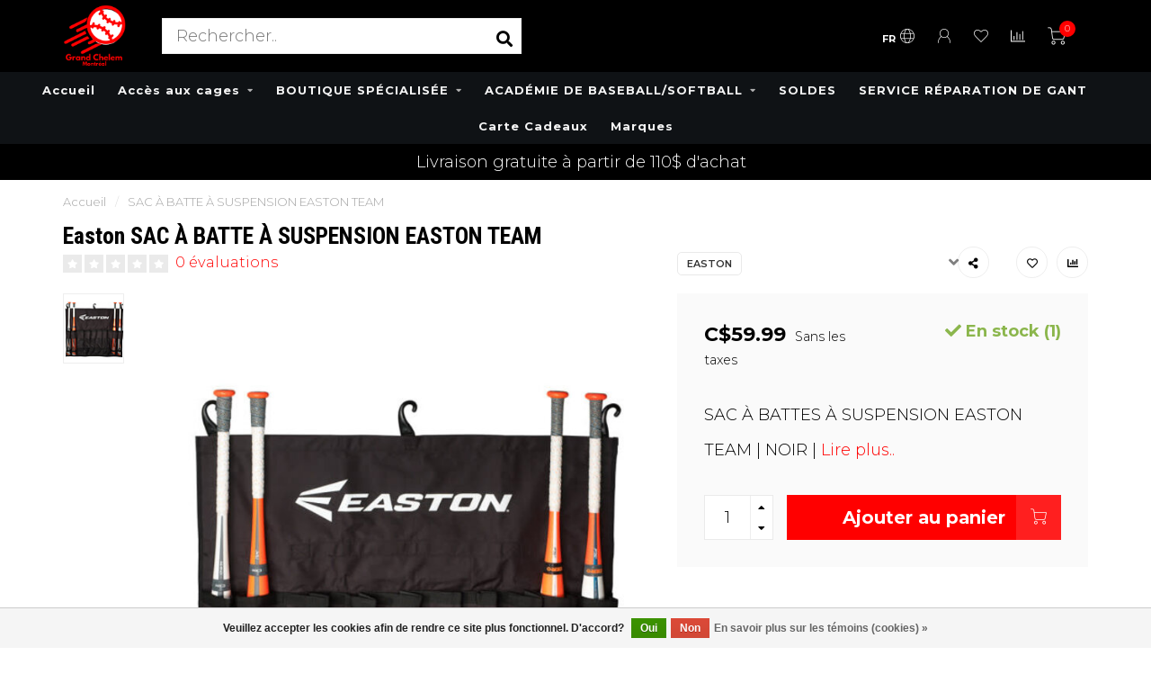

--- FILE ---
content_type: text/html;charset=utf-8
request_url: https://www.grandchelem.ca/fr/easton-team-hanging-bat-bag.html
body_size: 19933
content:
<!DOCTYPE html>
<html lang="fr">
  <head>
    
    <!--
        
        Theme Nova | v1.5.1.10112101_1_1
        Theme designed and created by Dyvelopment - We are true e-commerce heroes!
        
        For custom Lightspeed eCom work like custom design or development,
        please contact us at www.dyvelopment.com

          _____                  _                                  _   
         |  __ \                | |                                | |  
         | |  | |_   ___   _____| | ___  _ __  _ __ ___   ___ _ __ | |_ 
         | |  | | | | \ \ / / _ \ |/ _ \| '_ \| '_ ` _ \ / _ \ '_ \| __|
         | |__| | |_| |\ V /  __/ | (_) | |_) | | | | | |  __/ | | | |_ 
         |_____/ \__, | \_/ \___|_|\___/| .__/|_| |_| |_|\___|_| |_|\__|
                  __/ |                 | |                             
                 |___/                  |_|                             
    -->
    
    <meta charset="utf-8"/>
<!-- [START] 'blocks/head.rain' -->
<!--

  (c) 2008-2026 Lightspeed Netherlands B.V.
  http://www.lightspeedhq.com
  Generated: 17-01-2026 @ 11:56:44

-->
<link rel="canonical" href="https://www.grandchelem.ca/fr/easton-team-hanging-bat-bag.html"/>
<link rel="alternate" href="https://www.grandchelem.ca/fr/index.rss" type="application/rss+xml" title="Nouveaux produits"/>
<link href="https://cdn.shoplightspeed.com/assets/cookielaw.css?2025-02-20" rel="stylesheet" type="text/css"/>
<meta name="robots" content="noodp,noydir"/>
<meta property="og:url" content="https://www.grandchelem.ca/fr/easton-team-hanging-bat-bag.html?source=facebook"/>
<meta property="og:site_name" content="Grand Chelem Centre de Balle"/>
<meta property="og:title" content="SAC À BATTE À SUSPENSION EASTON TEAM"/>
<meta property="og:description" content="SAC À BATTES À SUSPENSION EASTON TEAM | NOIR |"/>
<meta property="og:image" content="https://cdn.shoplightspeed.com/shops/620090/files/66779301/easton-sac-a-batte-a-suspension-easton-team.jpg"/>
<script>
var ae_lsecomapps_account_shop_id = "1590";
</script>
<script src="https://lsecom.advision-ecommerce.com/apps/js/api/affirm.min.js"></script>
<script>
</script><script id='merchantWidgetScript'
src="https://www.gstatic.com/shopping/merchant/merchantwidget.js"
defer></script>
<script>
merchantWidgetScript.addEventListener('load', function () {
console.log('review widget');
let r = merchantwidget.start({
// REQUIRED FIELDS
merchant_id: 5493937395,
// OPTIONAL FIELDS
position: 'RIGHT_BOTTOM',
region: 'CA',
});
console.log('result', r);
});
</script>
<script>
</script>
<!--[if lt IE 9]>
<script src="https://cdn.shoplightspeed.com/assets/html5shiv.js?2025-02-20"></script>
<![endif]-->
<!-- [END] 'blocks/head.rain' -->
    
        	  	              	    	    	    	    	    	         
        <title>SAC À BATTE À SUSPENSION EASTON TEAM - Grand Chelem Centre de Balle</title>
    
    <meta name="description" content="SAC À BATTES À SUSPENSION EASTON TEAM | NOIR |" />
    <meta name="keywords" content="Easton, SAC, À, BATTE, À, SUSPENSION, EASTON, TEAM, Baseball, softball, Montréal, Québec, cages de frappeur, centre de pratique, divertissement sportif, camp de jour, camp d&#039;été, camp baseball, usine du baseball, école de baseball, expérience" />
    
        
    <meta http-equiv="X-UA-Compatible" content="IE=edge">
    <meta name="viewport" content="width=device-width, initial-scale=1.0, maximum-scale=1.0, user-scalable=0">
    <meta name="apple-mobile-web-app-capable" content="yes">
    <meta name="apple-mobile-web-app-status-bar-style" content="black">
    
        	        
    <link rel="preconnect" href="https://ajax.googleapis.com">
		<link rel="preconnect" href="https://cdn.shoplightspeed.com/">
		<link rel="preconnect" href="https://assets.shoplightspeed.com">	
		<link rel="preconnect" href="https://fonts.googleapis.com">
		<link rel="preconnect" href="https://fonts.gstatic.com" crossorigin>
    <link rel="dns-prefetch" href="https://ajax.googleapis.com">
		<link rel="dns-prefetch" href="https://cdn.shoplightspeed.com/">
		<link rel="dns-prefetch" href="https://assets.shoplightspeed.com">	
		<link rel="dns-prefetch" href="https://fonts.googleapis.com">
		<link rel="dns-prefetch" href="https://fonts.gstatic.com" crossorigin>

    <link rel="shortcut icon" href="https://cdn.shoplightspeed.com/shops/620090/themes/18499/v/916798/assets/favicon.ico?20240216003206" type="image/x-icon" />
    
    <script src="//ajax.googleapis.com/ajax/libs/jquery/1.12.4/jquery.min.js"></script>
    <script>window.jQuery || document.write('<script src="https://cdn.shoplightspeed.com/shops/620090/themes/18499/assets/jquery-1-12-4-min.js?20260107165955">\x3C/script>')</script>
    
    <script>!navigator.userAgent.match('MSIE 10.0;') || document.write('<script src="https://cdn.shoplightspeed.com/shops/620090/themes/18499/assets/proto-polyfill.js?20260107165955">\x3C/script>')</script>
    <script>if(navigator.userAgent.indexOf("MSIE ") > -1 || navigator.userAgent.indexOf("Trident/") > -1) { document.write('<script src="https://cdn.shoplightspeed.com/shops/620090/themes/18499/assets/intersection-observer-polyfill.js?20260107165955">\x3C/script>') }</script>
    
    <link href="//fonts.googleapis.com/css?family=Montserrat:400,300,600,700|Roboto%20Condensed:300,400,600,700&amp;display=swap" rel="preload" as="style">
    <link href="//fonts.googleapis.com/css?family=Montserrat:400,300,600,700|Roboto%20Condensed:300,400,600,700&amp;display=swap" rel="stylesheet">
    
    <link rel="preload" href="https://cdn.shoplightspeed.com/shops/620090/themes/18499/assets/fontawesome-5-min.css?20260107165955" as="style">
    <link rel="stylesheet" href="https://cdn.shoplightspeed.com/shops/620090/themes/18499/assets/fontawesome-5-min.css?20260107165955">
    
    <link rel="preload" href="https://cdn.shoplightspeed.com/shops/620090/themes/18499/assets/bootstrap-min.css?20260107165955" as="style">
    <link rel="stylesheet" href="https://cdn.shoplightspeed.com/shops/620090/themes/18499/assets/bootstrap-min.css?20260107165955">
    
    <link rel="preload" as="script" href="https://cdn.shoplightspeed.com/assets/gui.js?2025-02-20">
    <script src="https://cdn.shoplightspeed.com/assets/gui.js?2025-02-20"></script>
    
    <link rel="preload" as="script" href="https://cdn.shoplightspeed.com/assets/gui-responsive-2-0.js?2025-02-20">
    <script src="https://cdn.shoplightspeed.com/assets/gui-responsive-2-0.js?2025-02-20"></script>
    
        <link rel="stylesheet" href="https://cdn.shoplightspeed.com/shops/620090/themes/18499/assets/fancybox-3-5-7-min.css?20260107165955" />
        
    <link rel="preload" href="https://cdn.shoplightspeed.com/shops/620090/themes/18499/assets/style.css?20260107165955" as="style">
    <link rel="stylesheet" href="https://cdn.shoplightspeed.com/shops/620090/themes/18499/assets/style.css?20260107165955" />
    
    <!-- User defined styles -->
    <link rel="preload" href="https://cdn.shoplightspeed.com/shops/620090/themes/18499/assets/settings.css?20260107165955" as="style">
    <link rel="preload" href="https://cdn.shoplightspeed.com/shops/620090/themes/18499/assets/custom.css?20260107165955" as="style">
    <link rel="stylesheet" href="https://cdn.shoplightspeed.com/shops/620090/themes/18499/assets/settings.css?20260107165955" />
    <link rel="stylesheet" href="https://cdn.shoplightspeed.com/shops/620090/themes/18499/assets/custom.css?20260107165955" />
    
    <script>
   var productStorage = {};
   var theme = {};

  </script>    
    <link type="preload" src="https://cdn.shoplightspeed.com/shops/620090/themes/18499/assets/countdown-min.js?20260107165955" as="script">
    <link type="preload" src="https://cdn.shoplightspeed.com/shops/620090/themes/18499/assets/swiper-4-min.js?20260107165955" as="script">
    <link type="preload" src="https://cdn.shoplightspeed.com/shops/620090/themes/18499/assets/swiper-453.js?20260107165955" as="script">
    <link type="preload" src="https://cdn.shoplightspeed.com/shops/620090/themes/18499/assets/global.js?20260107165955" as="script">
    
            
      </head>
  <body class="layout-custom">
    <div class="body-content"><div class="overlay"><i class="fa fa-times"></i></div><header><div id="header-holder"><div class="container"><div id="header-content"><div class="header-left"><div class="categories-button small scroll scroll-nav hidden-sm hidden-xs hidden-xxs"><div class="nav-icon"><div class="bar1"></div><div class="bar3"></div><span>Menu</span></div></div><div id="mobilenav" class="categories-button small mobile visible-sm visible-xs visible-xxs"><div class="nav-icon"><div class="bar1"></div><div class="bar3"></div></div><span>Menu</span></div><span id="mobilesearch" class="visible-xxs visible-xs visible-sm"><a href="https://www.grandchelem.ca/fr/"><i class="fa fa-search" aria-hidden="true"></i></a></span><a href="https://www.grandchelem.ca/fr/" class="logo hidden-sm hidden-xs hidden-xxs"><img class="logo" src="https://cdn.shoplightspeed.com/shops/620090/themes/18499/assets/logo.png?20251201172501" alt="Baseball- Softball - Cages de frappeur- Montréal"></a></div><div class="header-center"><div class="search hidden-sm hidden-xs hidden-xxs"><form action="https://www.grandchelem.ca/fr/search/" class="searchform" method="get"><div class="search-holder"><input type="text" class="searchbox white" name="q" placeholder="Rechercher.." autocomplete="off"><i class="fa fa-search" aria-hidden="true"></i><i class="fa fa-times clearsearch" aria-hidden="true"></i></div></form><div class="searchcontent hidden-xs hidden-xxs"><div class="searchresults"></div><div class="more"><a href="#" class="search-viewall">Afficher tous les résultats <span>(0)</span></a></div><div class="noresults">Aucun produit n’a été trouvé</div></div></div><a href="https://www.grandchelem.ca/fr/" class="hidden-lg hidden-md hidden-xs hidden-xxs"><img class="logo" src="https://cdn.shoplightspeed.com/shops/620090/themes/18499/assets/logo.png?20251201172501" alt="Baseball- Softball - Cages de frappeur- Montréal"></a><a href="https://www.grandchelem.ca/fr/" class="visible-xxs visible-xs"><img class="logo" src="https://cdn.shoplightspeed.com/shops/620090/themes/18499/v/916804/assets/logo-mobile.png?20240216003307" alt="Baseball- Softball - Cages de frappeur- Montréal"></a></div><div class="header-right text-right"><div class="user-actions hidden-sm hidden-xs hidden-xxs"><a href="#" class="header-link" data-fancy="fancy-locale-holder" data-fancy-type="flyout" data-tooltip title="Langue & Devise" data-placement="bottom"><span class="current-lang">FR</span><i class="nova-icon nova-icon-globe"></i></a><a href="https://www.grandchelem.ca/fr/account/" class="account header-link" data-fancy="fancy-account-holder" data-tooltip title="Mon compte" data-placement="bottom"><!-- <img src="https://cdn.shoplightspeed.com/shops/620090/themes/18499/assets/icon-user.svg?20260107165955" alt="My account" class="icon"> --><i class="nova-icon nova-icon-user"></i></a><a href="https://www.grandchelem.ca/fr/account/wishlist/" class="header-link" data-tooltip title="Liste de souhaits" data-placement="bottom" data-fancy="fancy-account-holder"><i class="nova-icon nova-icon-heart"></i></a><a href="" class="header-link compare" data-fancy="fancy-compare-holder" data-fancy-type="flyout" data-tooltip title="Comparer" data-placement="bottom"><i class="nova-icon nova-icon-chart"></i></a><div class="fancy-box flyout fancy-compare-holder"><div class="fancy-compare"><div class="row"><div class="col-md-12"><h4>Comparer les produits</h4></div><div class="col-md-12"><p>Vous n&#039;avez pas encore ajouté de produits.</p></div></div></div></div><div class="fancy-box flyout fancy-locale-holder"><div class="fancy-locale"><div class=""><label for="">Choisissez votre langue</label><div class="flex-container middle"><div class="flex-col"><span class="flags fr"></span></div><div class="flex-col flex-grow-1"><select id="" class="fancy-select" onchange="document.location=this.options[this.selectedIndex].getAttribute('data-url')"><option lang="en" title="English" data-url="https://www.grandchelem.ca/en/go/product/44694465">English</option><option lang="fr" title="Français" data-url="https://www.grandchelem.ca/fr/go/product/44694465" selected="selected">Français</option></select></div></div></div><div class="margin-top-half"><label for="">Choisissez votre devise</label><div class="flex-container middle"><div class="flex-col"><span><strong>C$</strong></span></div><div class="flex-col flex-grow-1"><select id="" class="fancy-select" onchange="document.location=this.options[this.selectedIndex].getAttribute('data-url')"><option data-url="https://www.grandchelem.ca/fr/session/currency/cad/" selected="selected">CAD</option></select></div></div></div></div></div></div><a href="https://www.grandchelem.ca/fr/cart/" class="cart header-link" data-fancy="fancy-cart-holder"><div class="cart-icon"><i class="nova-icon nova-icon-shopping-cart"></i><span id="qty" class="highlight-bg cart-total-qty shopping-cart">0</span></div></a></div></div></div></div><div class="cf"></div><div class="subnav-dimmed"></div><div class="  compact hidden-xxs hidden-xs hidden-sm" id="navbar"><div class="container-fluid"><div class="row"><div class="col-md-12"><nav><ul class="megamenu compact"><li class="hidden-sm hidden-xs hidden-xxs"><a href="https://www.grandchelem.ca/fr/">Accueil</a></li><li><a href="https://www.grandchelem.ca/fr/acces-aux-cages/" class="dropdown">Accès aux cages </a><ul class="sub1 megamenu"><li><div class="container"><div class="row"><div class="col-md-9 col-sm-12 maxheight"><div class="row"><div class="col-md-3 sub-holder"><h4><a href="https://www.grandchelem.ca/fr/acces-aux-cages/forfaits-jetons/">Forfaits Jetons</a></h4></div><div class="col-md-3 sub-holder"><h4><a href="https://www.grandchelem.ca/fr/acces-aux-cages/abonnements/">Abonnements</a></h4></div><div class="col-md-3 sub-holder"><h4><a href="https://www.grandchelem.ca/fr/acces-aux-cages/forfaits-de-groupe/">Forfaits de groupe</a></h4></div></div></div><div class="col-md-3 hidden-sm hidden-xs hidden-xxs"><a href="#"><img src="https://cdn.shoplightspeed.com/shops/620090/files/62964767/500x500x1/image.jpg" class="img-responsive subcat-image rounded" alt="Accès aux cages "></a></div></div></div></li></ul></li><li><a href="https://www.grandchelem.ca/fr/boutique-specialisee/" class="dropdown">BOUTIQUE SPÉCIALISÉE</a><ul class="sub1 megamenu"><li><div class="container"><div class="row"><div class="col-md-9 col-sm-12 maxheight"><div class="row"><div class="col-md-3 sub-holder"><h4><a href="https://www.grandchelem.ca/fr/boutique-specialisee/gants/">GANTS</a></h4><ul class="sub2"><li><a href="https://www.grandchelem.ca/fr/boutique-specialisee/gants/gants-de-balle-molle-slowpitch/">Gants de balle molle/slowpitch</a></li><li><a href="https://www.grandchelem.ca/fr/boutique-specialisee/gants/accessoires-pour-gants-de-baseball/">Accessoires pour gants de baseball </a></li><li><a href="https://www.grandchelem.ca/fr/boutique-specialisee/gants/gants-de-baseball-senior-adulte/">Gants de baseball senior/adulte</a><ul class="sub3"><li><a href="https://www.grandchelem.ca/fr/boutique-specialisee/gants/gants-de-baseball-senior-adulte/gants-1er-but/">Gants 1er but</a></li><li><a href="https://www.grandchelem.ca/fr/boutique-specialisee/gants/gants-de-baseball-senior-adulte/gants-receveur/">Gants Receveur</a></li><li><a href="https://www.grandchelem.ca/fr/boutique-specialisee/gants/gants-de-baseball-senior-adulte/gants-avant-champ/">Gants avant champ</a></li><li><a href="https://www.grandchelem.ca/fr/boutique-specialisee/gants/gants-de-baseball-senior-adulte/gants-voltigeur/">Gants voltigeur</a></li><li><a href="https://www.grandchelem.ca/fr/boutique-specialisee/gants/gants-de-baseball-senior-adulte/gants-de-lanceur/">Gants de lanceur</a></li></ul></li><li><a href="https://www.grandchelem.ca/fr/boutique-specialisee/gants/gants-de-baseball-junior-enfant/">Gants de baseball junior/enfant </a><ul class="sub3"><li><a href="https://www.grandchelem.ca/fr/boutique-specialisee/gants/gants-de-baseball-junior-enfant/gants-de-receveur/">Gants de receveur</a></li><li><a href="https://www.grandchelem.ca/fr/boutique-specialisee/gants/gants-de-baseball-junior-enfant/gants-de-premier-but/">Gants de premier but</a></li><li><a href="https://www.grandchelem.ca/fr/boutique-specialisee/gants/gants-de-baseball-junior-enfant/gants-avant-champ-voltigeur/">Gants avant champ/voltigeur</a></li></ul></li></ul></div><div class="col-md-3 sub-holder"><h4><a href="https://www.grandchelem.ca/fr/boutique-specialisee/batons/">BÂTONS</a></h4><ul class="sub2"><li><a href="https://www.grandchelem.ca/fr/boutique-specialisee/batons/batons-de-bois/">Bâtons de bois</a></li><li><a href="https://www.grandchelem.ca/fr/boutique-specialisee/batons/accessoires-pour-batons-de-baseball/">Accessoires pour bâtons de baseball </a></li><li><a href="https://www.grandchelem.ca/fr/boutique-specialisee/batons/batons-tee-ball/">Bâtons Tee-ball</a></li><li><a href="https://www.grandchelem.ca/fr/boutique-specialisee/batons/batons-bbcor-3/">Bâtons BBCOR (-3)</a></li><li><a href="https://www.grandchelem.ca/fr/boutique-specialisee/batons/batons-dentrainement/">Bâtons d&#039;entraînement</a></li><li><a href="https://www.grandchelem.ca/fr/boutique-specialisee/batons/batons-de-balle-molle-slowpitch/">Bâtons de balle molle/slowpitch</a></li><li><a href="https://www.grandchelem.ca/fr/boutique-specialisee/batons/batons-junior-league-usssa/">Bâtons junior league USSSA</a></li></ul></div><div class="col-md-3 sub-holder"><h4><a href="https://www.grandchelem.ca/fr/boutique-specialisee/equipements-de-protection/">ÉQUIPEMENTS DE PROTECTION</a></h4><ul class="sub2"><li><a href="https://www.grandchelem.ca/fr/boutique-specialisee/equipements-de-protection/protecteur-facial-lanceur-position/">Protecteur facial lanceur/position</a></li><li><a href="https://www.grandchelem.ca/fr/boutique-specialisee/equipements-de-protection/coudes/">Coudes</a></li><li><a href="https://www.grandchelem.ca/fr/boutique-specialisee/equipements-de-protection/protection-mains/">Protection mains</a></li><li><a href="https://www.grandchelem.ca/fr/boutique-specialisee/equipements-de-protection/jambes-bas-du-corps/">Jambes&amp;bas du corps</a></li><li><a href="https://www.grandchelem.ca/fr/boutique-specialisee/equipements-de-protection/poignets/">Poignets</a></li></ul></div><div class="col-md-3 sub-holder"><h4><a href="https://www.grandchelem.ca/fr/boutique-specialisee/equipements-dentrainement/">ÉQUIPEMENTS D&#039;ENTRAÎNEMENT</a></h4><ul class="sub2"><li><a href="https://www.grandchelem.ca/fr/boutique-specialisee/equipements-dentrainement/buts/">Buts</a></li><li><a href="https://www.grandchelem.ca/fr/boutique-specialisee/equipements-dentrainement/elastiques/">Élastiques</a></li><li><a href="https://www.grandchelem.ca/fr/boutique-specialisee/equipements-dentrainement/equipments-dagilite/">Équipments d&#039;agilité</a></li><li><a href="https://www.grandchelem.ca/fr/boutique-specialisee/equipements-dentrainement/tee-ball/">Tee ball</a></li><li><a href="https://www.grandchelem.ca/fr/boutique-specialisee/equipements-dentrainement/filets-ecrans-de-protection/">Filets/écrans de protection </a></li></ul></div><div class="cf"></div><div class="col-md-3 sub-holder"><h4><a href="https://www.grandchelem.ca/fr/boutique-specialisee/equipements/">ÉQUIPEMENTS</a></h4><ul class="sub2"><li><a href="https://www.grandchelem.ca/fr/boutique-specialisee/equipements/gants-de-frappeur/">Gants de frappeur</a><ul class="sub3"><li><a href="https://www.grandchelem.ca/fr/boutique-specialisee/equipements/gants-de-frappeur/gants-de-frappeur-senior-adulte/">Gants de frappeur senior/adulte</a></li><li><a href="https://www.grandchelem.ca/fr/boutique-specialisee/equipements/gants-de-frappeur/gants-de-frappeur-junior-enfant/">Gants de frappeur junior/enfant</a></li></ul></li><li><a href="https://www.grandchelem.ca/fr/boutique-specialisee/equipements/casques-de-frappeur/">Casques de frappeur</a><ul class="sub3"><li><a href="https://www.grandchelem.ca/fr/boutique-specialisee/equipements/casques-de-frappeur/casques-de-frappeur-senior-adulte/">Casques de frappeur senior/adulte</a></li><li><a href="https://www.grandchelem.ca/fr/boutique-specialisee/equipements/casques-de-frappeur/casques-de-frappeur-junior-enfant/">Casques de frappeur junior/enfant</a></li><li><a href="https://www.grandchelem.ca/fr/boutique-specialisee/equipements/casques-de-frappeur/accessoires-pour-casques-de-frappeur/">Accessoires pour casques de frappeur </a></li></ul></li></ul></div><div class="col-md-3 sub-holder"><h4><a href="https://www.grandchelem.ca/fr/boutique-specialisee/equipements-de-receveur/">ÉQUIPEMENTS DE RECEVEUR</a></h4><ul class="sub2"><li><a href="https://www.grandchelem.ca/fr/boutique-specialisee/equipements-de-receveur/ensembles-de-receveur/">Ensembles de receveur </a></li><li><a href="https://www.grandchelem.ca/fr/boutique-specialisee/equipements-de-receveur/casque-de-receveur/">Casque de receveur</a></li><li><a href="https://www.grandchelem.ca/fr/boutique-specialisee/equipements-de-receveur/masques-de-receveur/">Masques de receveur</a></li><li><a href="https://www.grandchelem.ca/fr/boutique-specialisee/equipements-de-receveur/accessoires-de-receveur/">Accessoires de receveur</a></li></ul></div><div class="col-md-3 sub-holder"><h4><a href="https://www.grandchelem.ca/fr/boutique-specialisee/vetements/">VÊTEMENTS</a></h4><ul class="sub2"><li><a href="https://www.grandchelem.ca/fr/boutique-specialisee/vetements/pantalons/">Pantalons</a></li><li><a href="https://www.grandchelem.ca/fr/boutique-specialisee/vetements/bas/">Bas</a></li><li><a href="https://www.grandchelem.ca/fr/boutique-specialisee/vetements/ceintures/">Ceintures</a></li><li><a href="https://www.grandchelem.ca/fr/boutique-specialisee/vetements/casquettes-mlb/">Casquettes MLB</a></li><li><a href="https://www.grandchelem.ca/fr/boutique-specialisee/vetements/maillot-mlb/">Maillot MLB</a></li><li><a href="https://www.grandchelem.ca/fr/boutique-specialisee/vetements/tuques-mlb/">Tuques MLB</a></li><li><a href="https://www.grandchelem.ca/fr/boutique-specialisee/vetements/detergent-a-lessive-sportive/">Détergent à lessive sportive</a></li></ul></div><div class="col-md-3 sub-holder"><h4><a href="https://www.grandchelem.ca/fr/boutique-specialisee/balles/">BALLES</a></h4><ul class="sub2"><li><a href="https://www.grandchelem.ca/fr/boutique-specialisee/balles/balles-de-balle-molle-slowpitch/">Balles de balle molle/slowpitch</a></li><li><a href="https://www.grandchelem.ca/fr/boutique-specialisee/balles/balles-de-baseball/">Balles de baseball</a></li><li><a href="https://www.grandchelem.ca/fr/boutique-specialisee/balles/balles-dentrainement/">Balles d&#039;entraînement</a></li></ul></div><div class="cf"></div><div class="col-md-3 sub-holder"><h4><a href="https://www.grandchelem.ca/fr/boutique-specialisee/souliers/">SOULIERS</a></h4><ul class="sub2"><li><a href="https://www.grandchelem.ca/fr/boutique-specialisee/souliers/crampons-en-metal/">Crampons en métal </a></li><li><a href="https://www.grandchelem.ca/fr/boutique-specialisee/souliers/souliers-dentrainement/">Souliers d&#039;entraînement</a></li><li><a href="https://www.grandchelem.ca/fr/boutique-specialisee/souliers/crampons-en-plastique/">Crampons en plastique </a></li></ul></div><div class="col-md-3 sub-holder"><h4><a href="https://www.grandchelem.ca/fr/boutique-specialisee/sacs/">SACS</a></h4><ul class="sub2"><li><a href="https://www.grandchelem.ca/fr/boutique-specialisee/sacs/sacs-pour-equipement/">Sacs pour équipement</a></li><li><a href="https://www.grandchelem.ca/fr/boutique-specialisee/sacs/sacs-a-roulettes/">Sacs à roulettes</a></li><li><a href="https://www.grandchelem.ca/fr/boutique-specialisee/sacs/autres-sacs/">Autres sacs</a></li></ul></div><div class="col-md-3 sub-holder"><h4><a href="https://www.grandchelem.ca/fr/boutique-specialisee/accessoires/">ACCESSOIRES</a></h4><ul class="sub2"><li><a href="https://www.grandchelem.ca/fr/boutique-specialisee/accessoires/yeux/">Yeux</a></li><li><a href="https://www.grandchelem.ca/fr/boutique-specialisee/accessoires/entraineurs/">Entraîneurs</a></li><li><a href="https://www.grandchelem.ca/fr/boutique-specialisee/accessoires/marqueurs/">Marqueurs</a></li><li><a href="https://www.grandchelem.ca/fr/boutique-specialisee/accessoires/arbitres/">Arbitres</a></li><li><a href="https://www.grandchelem.ca/fr/boutique-specialisee/accessoires/souvenirs/">Souvenirs</a></li><li><a href="https://www.grandchelem.ca/fr/boutique-specialisee/accessoires/big-league-chew/">Big League Chew</a></li><li><a href="https://www.grandchelem.ca/fr/boutique-specialisee/accessoires/anti-douleur/">Anti-Douleur</a></li><li><a href="https://www.grandchelem.ca/fr/boutique-specialisee/accessoires/livres/">Livres</a></li></ul></div></div></div><div class="col-md-3 hidden-sm hidden-xs hidden-xxs"><a href="#"><img src="https://cdn.shoplightspeed.com/shops/620090/files/67562007/500x500x1/image.jpg" class="img-responsive subcat-image rounded" alt="BOUTIQUE SPÉCIALISÉE"></a></div></div></div></li></ul></li><li><a href="https://www.grandchelem.ca/fr/academie-de-baseball-softball/" class="dropdown">ACADÉMIE DE BASEBALL/SOFTBALL </a><ul class="sub1 megamenu"><li><div class="container"><div class="row"><div class="col-md-9 col-sm-12 maxheight"><div class="row"><div class="col-md-3 sub-holder"><h4><a href="https://www.grandchelem.ca/fr/academie-de-baseball-softball/programme-de-perfectionnement-baseball-automne-et/">PROGRAMME DE PERFECTIONNEMENT BASEBALL AUTOMNE ET HIVER 2025-2026</a></h4></div><div class="col-md-3 sub-holder"><h4><a href="https://www.grandchelem.ca/fr/academie-de-baseball-softball/camp-de-jour-des-temps-des-fetes-2025/">CAMP DE JOUR DES TEMPS DES FETES 2025</a></h4></div><div class="col-md-3 sub-holder"><h4><a href="https://www.grandchelem.ca/fr/academie-de-baseball-softball/cours-prives-et-semi-prives/">COURS PRIVÉS ET SEMI-PRIVÉS </a></h4></div></div></div><div class="col-md-3 hidden-sm hidden-xs hidden-xxs"><a href="#"><img src="https://cdn.shoplightspeed.com/shops/620090/files/67565246/500x500x1/image.jpg" class="img-responsive subcat-image rounded" alt="ACADÉMIE DE BASEBALL/SOFTBALL "></a></div></div></div></li></ul></li><li><a href="https://www.grandchelem.ca/fr/soldes/" class="">SOLDES</a></li><li><a href="https://www.grandchelem.ca/fr/service-reparation-de-gant/" class="">SERVICE RÉPARATION DE GANT</a></li><li><a href="https://www.grandchelem.ca/fr/buy-gift-card/" >Carte Cadeaux</a></li><li><a href="https://www.grandchelem.ca/fr/brands/">Marques</a></li></ul></nav></div></div></div></div><div class="subheader-holder"><div class="subheader"><div class="usps-slider-holder" style="width:100%;"><div class="swiper-container usps-header below-nav"><div class="swiper-wrapper"><div class="swiper-slide usp-block"><div><i class="fas fa-"></i> 3 cages de frappeur (balles automatisées)
          </div></div><div class="swiper-slide usp-block"><div><i class="fas fa-"></i> Livraison gratuite à partir de 110$ d'achat
          </div></div><div class="swiper-slide usp-block"><div><i class="fas fa-"></i> Forfaits groupe (événements)
          </div></div><div class="swiper-slide usp-block"><div><i class="fas fa-"></i> Cours de baseball et Salle d'entraînement 
          </div></div></div></div></div></div></div></header><div class="breadcrumbs"><div class="container"><div class="row"><div class="col-md-12"><a href="https://www.grandchelem.ca/fr/" title="Accueil">Accueil</a><span><span class="seperator">/</span><a href="https://www.grandchelem.ca/fr/easton-team-hanging-bat-bag.html"><span>SAC À BATTE À SUSPENSION EASTON TEAM</span></a></span></div></div></div></div><div class="sizechart-holder"><div class="x"></div><div class="sizechart-content-holder"><h1 class="sizechart-title"></h1><div class="sizechart-content"></div></div></div><div class="addtocart-sticky"><div class="container"><div class="flex-container marginless middle"><img src="https://cdn.shoplightspeed.com/shops/620090/files/66779301/42x42x2/image.jpg" alt="" class="max-size"><h5 class="title hidden-xs hidden-xxs">Easton SAC À BATTE À SUSPENSION EASTON TEAM</h5><div class="sticky-price"><span class="price">C$59.99</span></div><a href="https://www.grandchelem.ca/fr/cart/add/73464394/" class="button quick-cart smaall-button" data-title="SAC À BATTE À SUSPENSION EASTON TEAM" data-price="C$59.99" data-variant="" data-image="https://cdn.shoplightspeed.com/shops/620090/files/66779301/650x750x2/image.jpg">Ajouter au panier</a><a href="https://www.grandchelem.ca/fr/account/wishlistAdd/44694465/?variant_id=73464394" class="button lined sticky-wishlist hidden-xs hidden-xxs" data-tooltip data-original-title="Ajouter à la liste de souhaits" data-placement="bottom"><i class="nova-icon nova-icon-heart"></i></a></div></div></div><div class="container productpage"><div class="row"><div class="col-md-12"><div class="product-title hidden-xxs hidden-xs hidden-sm"><div class=""><h1 class="">Easton SAC À BATTE À SUSPENSION EASTON TEAM </h1></div><div class="row"><div class="col-md-7"><div class="title-appendix"><div class="reviewscore"><span class="stars"><i class="fa fa-star empty" aria-hidden="true"></i><i class="fa fa-star empty" aria-hidden="true"></i><i class="fa fa-star empty" aria-hidden="true"></i><i class="fa fa-star empty" aria-hidden="true"></i><i class="fa fa-star empty" aria-hidden="true"></i></span><a href="#reviews" data-scrollview-id="reviews" data-scrollview-offset="150" class="highlight-txt hidden-xxs hidden-xs hidden-sm">0 évaluations</a></div></div></div><div class="col-md-5"><div class="title-appendix"><a href="https://www.grandchelem.ca/fr/brands/easton/" class="brand-button rounded margin-right-10">Easton</a><div class="wishlist text-right"><a href="https://www.grandchelem.ca/fr/account/wishlistAdd/44694465/?variant_id=73464394" class="margin-right-10" data-tooltip title="Ajouter à la liste de souhaits"><i class="far fa-heart"></i></a><a href="https://www.grandchelem.ca/fr/compare/add/73464394/" class="compare" data-tooltip title="Ajouter pour comparer" data-compare="73464394"><i class="fas fa-chart-bar"></i></a></div><div class="share dropdown-holder"><a href="#" class="share-toggle" data-toggle="dropdown" data-tooltip title="Partager ce produit"><i class="fa fa-share-alt"></i></a><div class="content dropdown-content dropdown-right"><a onclick="return !window.open(this.href,'SAC À BATTE À SUSPENSION EASTON TEAM', 'width=500,height=500')" target="_blank" href="https://www.facebook.com/sharer/sharer.php?u=https%3A%2F%2Fwww.grandchelem.ca%2Ffr%2Feaston-team-hanging-bat-bag.html" class="facebook"><i class="fab fa-facebook-square"></i></a><a onclick="return !window.open(this.href,'SAC À BATTE À SUSPENSION EASTON TEAM', 'width=500,height=500')" target="_blank" href="https://twitter.com/home?status=easton-team-hanging-bat-bag.html" class="twitter"><i class="fab fa-twitter-square"></i></a><a onclick="return !window.open(this.href,'SAC À BATTE À SUSPENSION EASTON TEAM', 'width=500,height=500')" target="_blank" href="https://pinterest.com/pin/create/button/?url=https://www.grandchelem.ca/fr/easton-team-hanging-bat-bag.html&media=https://cdn.shoplightspeed.com/shops/620090/files/66779301/image.jpg&description=SAC%20%C3%80%20BATTES%20%C3%80%20SUSPENSION%20EASTON%20TEAM%20%7C%20NOIR%20%7C" class="pinterest"><i class="fab fa-pinterest-square"></i></a></div></div></div></div></div></div></div></div><div class="content-box"><div class="row"><div class="col-md-1 hidden-sm hidden-xs hidden-xxs thumbs-holder vertical"><div class="thumbs vertical" style="margin-top:0;"><div class="swiper-container swiper-container-vert swiper-productthumbs" style="height:100%; width:100%;"><div class="swiper-wrapper"><div class="swiper-slide swiper-slide-vert active"><img src="https://cdn.shoplightspeed.com/shops/620090/files/66779301/65x75x1/easton-sac-a-batte-a-suspension-easton-team.jpg" alt="" class="img-responsive single-thumbnail"></div></div></div></div></div><div class="col-sm-6 productpage-left"><div class="row"><div class="col-md-12"><div class="product-image-holder" id="holder"><div class="swiper-container swiper-productimage product-image"><div class="swiper-wrapper"><div class="swiper-slide zoom" data-src="https://cdn.shoplightspeed.com/shops/620090/files/66779301/easton-sac-a-batte-a-suspension-easton-team.jpg" data-fancybox="product-images"><img height="750" width="650" src="https://cdn.shoplightspeed.com/shops/620090/files/66779301/650x750x2/easton-sac-a-batte-a-suspension-easton-team.jpg" class="img-responsive" data-src-zoom="https://cdn.shoplightspeed.com/shops/620090/files/66779301/easton-sac-a-batte-a-suspension-easton-team.jpg" alt="Easton SAC À BATTE À SUSPENSION EASTON TEAM"></div></div></div><a href="https://www.grandchelem.ca/fr/account/wishlistAdd/44694465/?variant_id=73464394" class="mobile-wishlist visible-sm visible-xs visible-xxs"><i class="nova-icon nova-icon-heart"></i></a></div><div class="swiper-pagination swiper-pagination-image hidden-md hidden-lg"></div></div></div></div><div class="col-md-5 col-sm-6 productpage-right"><div class="row visible-xxs visible-xs visible-sm"><div class="col-md-12"><div class="mobile-pre-title"><a href="https://www.grandchelem.ca/fr/brands/easton/" class="brand-button rounded margin-right-10">Easton</a></div><div class="mobile-title"><h4>Easton SAC À BATTE À SUSPENSION EASTON TEAM</h4></div></div></div><!-- start offer wrapper --><div class="offer-holder"><div class="row "><div class="col-md-12"><div class="product-price"><div class="row"><div class="col-xs-6"><span class="price margin-right-10">C$59.99</span><span class="price-strict">Sans les taxes</span></div><div class="col-xs-6 text-right"><div class="stock"><div class="in-stock"><i class="fa fa-check"></i> En stock (1)</div></div></div></div></div></div></div><div class="row rowmargin"><div class="col-md-12"><div class="product-description"><p>
              SAC À BATTES À SUSPENSION EASTON TEAM | NOIR |
                            <a href="#information" data-scrollview-id="information" data-scrollview-offset="190">Lire plus..</a></p></div></div></div><form action="https://www.grandchelem.ca/fr/cart/add/73464394/" id="product_configure_form" method="post"><div class="row margin-top" style="display:none;"><div class="col-md-12"><div class="productform variant-blocks"><input type="hidden" name="bundle_id" id="product_configure_bundle_id" value=""></div></div></div><div class="row"><div class="col-md-12 rowmargin"><div class="addtocart-holder"><div class="qty"><input type="text" name="quantity" class="quantity qty-fast" value="1"><span class="qtyadd"><i class="fa fa-caret-up"></i></span><span class="qtyminus"><i class="fa fa-caret-down"></i></span></div><div class="addtocart"><button type="submit" name="addtocart" class="btn-addtocart quick-cart button button-cta" data-vid="73464394" data-title="SAC À BATTE À SUSPENSION EASTON TEAM" data-variant="" data-price="C$59.99" data-image="https://cdn.shoplightspeed.com/shops/620090/files/66779301/650x750x2/image.jpg">
                Ajouter au panier <span class="icon-holder"><i class="nova-icon nova-icon-shopping-cart"></i></span></button></div></div></div></div></form></div><!-- end offer wrapper --></div></div><div class="row margin-top-50 product-details"><div class="col-md-7 info-left"><!--<div class="product-details-nav hidden-xxs hidden-xs hidden-sm"><a href="#information" class="button-txt" data-scrollview-id="information" data-scrollview-offset="190">Description</a><a href="#specifications" class="button-txt" data-scrollview-id="specifications" data-scrollview-offset="150">Spécifications</a><a href="#reviews" class="button-txt" data-scrollview-id="reviews" data-scrollview-offset="150">Évaluations</a></div>--><div class="product-info active" id="information"><h4 class="block-title ">
		      Description du produit
    		</h4><div class="content block-content active"><p>Ce sac à battes suspendu fabriqué en polyester 600D offre un rangement pratique pour jusqu'à 10 battes.</p></div></div><div class="embed-specs-holder" id="specifications"><h4 class="block-title">Spécifications</h4><div class="block-content"><div class="specs"><div class="spec-holder"><div class="row"><div class="col-xs-5 spec-name">
              EAN Code
          </div><div class="col-xs-7 spec-value">
            885002233867
          </div></div></div><div class="spec-holder"><div class="row"><div class="col-xs-5 spec-name">
              SKU
          </div><div class="col-xs-7 spec-value">
            6066804
          </div></div></div></div></div></div><div class="product-reviews" id="reviews"><h4 class="block-title">Évaluations
        <span class="review-stars small visible-sm visible-xs visible-xxs"><span class="stars"><i class="fa fa-star empty"></i><i class="fa fa-star empty"></i><i class="fa fa-star empty"></i><i class="fa fa-star empty"></i><i class="fa fa-star empty"></i></span></span></h4><div class="block-content"><div class="reviews-header"><div class="reviews-score"><span class="stars"><i class="fa fa-star empty"></i><i class="fa fa-star empty"></i><i class="fa fa-star empty"></i><i class="fa fa-star empty"></i><i class="fa fa-star empty"></i></span>
                          
                            	0 évaluations
                            
                            <div class="" style="margin-top:15px;"><a href="" class="button" data-fancy="fancy-review-holder">Ajouter un avis</a></div></div><div class="reviews-extracted"><div class="reviews-extracted-block"><i class="fas fa-star"></i><i class="fas fa-star"></i><i class="fas fa-star"></i><i class="fas fa-star"></i><i class="fas fa-star"></i><div class="review-bar gray-bg darker"><div class="fill" style="width:NAN%"></div></div></div><div class="reviews-extracted-block"><i class="fas fa-star"></i><i class="fas fa-star"></i><i class="fas fa-star"></i><i class="fas fa-star"></i><i class="fas fa-star empty"></i><div class="review-bar gray-bg darker"><div class="fill" style="width:NAN%"></div></div></div><div class="reviews-extracted-block"><i class="fas fa-star"></i><i class="fas fa-star"></i><i class="fas fa-star"></i><i class="fas fa-star empty"></i><i class="fas fa-star empty"></i><div class="review-bar gray-bg darker"><div class="fill" style="width:NAN%"></div></div></div><div class="reviews-extracted-block"><i class="fas fa-star"></i><i class="fas fa-star"></i><i class="fas fa-star empty"></i><i class="fas fa-star empty"></i><i class="fas fa-star empty"></i><div class="review-bar gray-bg darker"><div class="fill" style="width:NAN%"></div></div></div><div class="reviews-extracted-block"><i class="fas fa-star"></i><i class="fas fa-star empty"></i><i class="fas fa-star empty"></i><i class="fas fa-star empty"></i><i class="fas fa-star empty"></i><div class="review-bar gray-bg darker"><div class="fill" style="width:NAN%"></div></div></div></div></div><div class="reviews"></div></div></div></div><div class="col-md-5 info-right"><div class="related-products active static-products-holder dynamic-related"data-related-json="https://www.grandchelem.ca/fr/boutique-specialisee/sacs/autres-sacs/page1.ajax?sort=popular"><h4 class="block-title">Produits connexes</h4><div class="products-holder block-content active"><div class="swiper-container swiper-related-products"><div class="swiper-wrapper"></div><div class="button-holder"><div class="swiper-related-prev"><i class="fas fa-chevron-left"></i></div><div class="swiper-related-next"><i class="fas fa-chevron-right"></i></div></div></div></div></div></div></div></div></div><div class="productpage fancy-modal specs-modal-holder"><div class="specs-modal rounded"><div class="x"></div><h4 style="margin-bottom:15px;">Spécifications</h4><div class="specs"><div class="spec-holder"><div class="row"><div class="col-xs-5 spec-name">
              EAN Code
          </div><div class="col-xs-7 spec-value">
            885002233867
          </div></div></div><div class="spec-holder"><div class="row"><div class="col-xs-5 spec-name">
              SKU
          </div><div class="col-xs-7 spec-value">
            6066804
          </div></div></div></div></div></div><div class="productpage fancy-modal reviews-modal-holder"><div class="reviews-modal rounded"><div class="x"></div><div class="reviews"><div class="reviews-header"><div class="reviews-score"><h4 style="margin-bottom:10px;">SAC À BATTE À SUSPENSION EASTON TEAM</h4><span class="stars"><i class="fa fa-star empty"></i><i class="fa fa-star empty"></i><i class="fa fa-star empty"></i><i class="fa fa-star empty"></i><i class="fa fa-star empty"></i></span>
                          
                            	0 évaluations
                            
                          </div><div class="reviews-extracted"><div class="reviews-extracted-block"><i class="fas fa-star"></i><i class="fas fa-star"></i><i class="fas fa-star"></i><i class="fas fa-star"></i><i class="fas fa-star"></i><div class="review-bar gray-bg darker"><div class="fill" style="width:NAN%"></div></div></div><div class="reviews-extracted-block"><i class="fas fa-star"></i><i class="fas fa-star"></i><i class="fas fa-star"></i><i class="fas fa-star"></i><i class="fas fa-star empty"></i><div class="review-bar gray-bg darker"><div class="fill" style="width:NAN%"></div></div></div><div class="reviews-extracted-block"><i class="fas fa-star"></i><i class="fas fa-star"></i><i class="fas fa-star"></i><i class="fas fa-star empty"></i><i class="fas fa-star empty"></i><div class="review-bar gray-bg darker"><div class="fill" style="width:NAN%"></div></div></div><div class="reviews-extracted-block"><i class="fas fa-star"></i><i class="fas fa-star"></i><i class="fas fa-star empty"></i><i class="fas fa-star empty"></i><i class="fas fa-star empty"></i><div class="review-bar gray-bg darker"><div class="fill" style="width:NAN%"></div></div></div><div class="reviews-extracted-block"><i class="fas fa-star"></i><i class="fas fa-star empty"></i><i class="fas fa-star empty"></i><i class="fas fa-star empty"></i><i class="fas fa-star empty"></i><div class="review-bar gray-bg darker"><div class="fill" style="width:NAN%"></div></div></div></div></div><div class="reviews"></div></div></div></div><div class="fancy-box fancy-review-holder"><div class="fancy-review"><div class="container"><div class="row"><div class="col-md-12"><h4>Évaluer Easton SAC À BATTE À SUSPENSION EASTON TEAM</h4><p>SAC À BATTES À SUSPENSION EASTON TEAM | NOIR |</p></div><div class="col-md-12 margin-top"><form action="https://www.grandchelem.ca/fr/account/reviewPost/44694465/" method="post" id="form_add_review"><input type="hidden" name="key" value="ed70bbc63037cdd211d296edc35f7dc8"><label for="score">Note</label><select class="fancy-select" name="score" id="score"><option value="1">1 étoile</option><option value="2">2 étoile(s)</option><option value="3">3 étoile(s)</option><option value="4">4 étoile(s)</option><option value="5" selected>5 étoile(s)</option></select><label for="review_name" class="margin-top-half">Nom</label><input type="text" name="name" placeholder="Nom"><label for="review" class="margin-top-half">Description</label><textarea id="review" class="" name="review" placeholder="Évaluation" style="width:100%;"></textarea><button type="submit" class="button"><i class="fa fa-edit"></i> Ajouter</button></form></div></div></div></div></div><!-- [START] 'blocks/body.rain' --><script>
(function () {
  var s = document.createElement('script');
  s.type = 'text/javascript';
  s.async = true;
  s.src = 'https://www.grandchelem.ca/fr/services/stats/pageview.js?product=44694465&hash=be9f';
  ( document.getElementsByTagName('head')[0] || document.getElementsByTagName('body')[0] ).appendChild(s);
})();
</script><!-- Global site tag (gtag.js) - Google Analytics --><script async src="https://www.googletagmanager.com/gtag/js?id=G-9JZ7KDRH6Z"></script><script>
    window.dataLayer = window.dataLayer || [];
    function gtag(){dataLayer.push(arguments);}

        gtag('consent', 'default', {"ad_storage":"denied","ad_user_data":"denied","ad_personalization":"denied","analytics_storage":"denied","region":["AT","BE","BG","CH","GB","HR","CY","CZ","DK","EE","FI","FR","DE","EL","HU","IE","IT","LV","LT","LU","MT","NL","PL","PT","RO","SK","SI","ES","SE","IS","LI","NO","CA-QC"]});
    
    gtag('js', new Date());
    gtag('config', 'G-9JZ7KDRH6Z', {
        'currency': 'CAD',
                'country': 'CA'
    });

        gtag('event', 'view_item', {"items":[{"item_id":"6066804","item_name":"SAC \u00c0 BATTE \u00c0 SUSPENSION EASTON TEAM","currency":"CAD","item_brand":"Easton","item_variant":"Par d\u00e9faut","price":59.99,"quantity":1,"item_category":"Autres sacs","item_category2":"BOUTIQUE SP\u00c9CIALIS\u00c9E","item_category3":"SACS"}],"currency":"CAD","value":59.99});
    </script><script type="text/javascript">
(function(d){ 
var ss, js, id = 'booxi-js-api'; 
if(d.getElementById(id)){return;} 
js = d.createElement('script'); js.id = id; js.async = true; 
js.src = 'https://www.booxi.com/api/bxe_core.js'; 
d.getElementsByTagName('head')[0].appendChild(js); 
ss = d.createElement('link'); ss.type = 'text/css'; ss.rel = 'stylesheet'; 
ss.href = 'https://www.booxi.com/api/style.css'; 
d.getElementsByTagName('head')[0].appendChild(ss);
}(document));

window.bxAutoSetup = function(){
$('body').append('<div id="bx-viewport"></div>');
$('nav ul').eq(0).append('<li class="item" style="cursor:pointer;"><a class="itemLink" href="#" title="Book Online" data-lang="fre" data-key="CyP23z14hJs5U82jm25J337365v976RV" onclick="bxe_core.clickBMW(this);">Réservations</a></li>')
};

window.bxApiInit =  
function() 
{bxe_core.init({ 
bxLang: 'fre', 
bxExtWin: 'false', 
});
bxAutoSetup();
};
</script><script>
_affirm_config = {
     public_api_key:  "",
     script:          "https://cdn1-sandbox.affirm.com/js/v2/affirm.js",
     locale: "en_US",
     country_code: "en_US"
 };
 (function(l,g,m,e,a,f,b){var d,c=l[m]||{},h=document.createElement(f),n=document.getElementsByTagName(f)[0],k=function(a,b,c){return function(){a[b]._.push([c,arguments])}};c[e]=k(c,e,"set");d=c[e];c[a]={};c[a]._=[];d._=[];c[a][b]=k(c,a,b);a=0;for(b="set add save post open empty reset on off trigger ready setProduct".split(" ");a<b.length;a++)d[b[a]]=k(c,e,b[a]);a=0;for(b=["get","token","url","items"];a<b.length;a++)d[b[a]]=function(){};h.async=!0;h.src=g[f];n.parentNode.insertBefore(h,n);delete g[f];d(g);l[m]=c})(window,_affirm_config,"affirm","checkout","ui","script","ready");var affirm_product = [];
affirm_product["us"] = "<span id=\"affirm-product-display\"><span class=\"affirm-as-low-as\" data-amount=\"{PRICE}\" data-affirm-type=\"\" data-affirm-color=\"\" data-sku=\"{SKU}\" data-brand=\"{BRAND}\" data-category=\"{CATEGORY}\" data-page-type=\"product\"><\/span><\/span>";affirm_product["en"] = "<span id=\"affirm-product-display\"><span class=\"affirm-as-low-as\" data-amount=\"{PRICE}\" data-affirm-type=\"\" data-affirm-color=\"\" data-sku=\"{SKU}\" data-brand=\"{BRAND}\" data-category=\"{CATEGORY}\" data-page-type=\"product\"><\/span><\/span>";
affirm_product["es"] = "<span id=\"affirm-product-display\"><span class=\"affirm-as-low-as\" data-amount=\"{PRICE}\" data-affirm-type=\"\" data-affirm-color=\"\" data-sku=\"{SKU}\" data-brand=\"{BRAND}\" data-category=\"{CATEGORY}\" data-page-type=\"product\"><\/span><\/span>";
affirm_product["fr"] = "<span id=\"affirm-product-display\"><span class=\"affirm-as-low-as\" data-amount=\"{PRICE}\" data-affirm-type=\"\" data-affirm-color=\"\" data-sku=\"{SKU}\" data-brand=\"{BRAND}\" data-category=\"{CATEGORY}\" data-page-type=\"product\"><\/span><\/span>";
affirm_product["de"] = "<span id=\"affirm-product-display\"><span class=\"affirm-as-low-as\" data-amount=\"{PRICE}\" data-affirm-type=\"\" data-affirm-color=\"\" data-sku=\"{SKU}\" data-brand=\"{BRAND}\" data-category=\"{CATEGORY}\" data-page-type=\"product\"><\/span><\/span>";
affirm_product["nl"] = "<span id=\"affirm-product-display\"><span class=\"affirm-as-low-as\" data-amount=\"{PRICE}\" data-affirm-type=\"\" data-affirm-color=\"\" data-sku=\"{SKU}\" data-brand=\"{BRAND}\" data-category=\"{CATEGORY}\" data-page-type=\"product\"><\/span><\/span>";
affirm_product["us"] = "<span id=\"affirm-product-display\"><span class=\"affirm-as-low-as\" data-amount=\"{PRICE}\" data-affirm-type=\"\" data-affirm-color=\"\" data-sku=\"{SKU}\" data-brand=\"{BRAND}\" data-category=\"{CATEGORY}\" data-page-type=\"product\"><\/span><\/span>";affirm_product["en"] = "<span id=\"affirm-product-display\"><span class=\"affirm-as-low-as\" data-amount=\"{PRICE}\" data-affirm-type=\"\" data-affirm-color=\"\" data-sku=\"{SKU}\" data-brand=\"{BRAND}\" data-category=\"{CATEGORY}\" data-page-type=\"product\"><\/span><\/span>";
affirm_product["fr"] = "<span id=\"affirm-product-display\"><span class=\"affirm-as-low-as\" data-amount=\"{PRICE}\" data-affirm-type=\"\" data-affirm-color=\"\" data-sku=\"{SKU}\" data-brand=\"{BRAND}\" data-category=\"{CATEGORY}\" data-page-type=\"product\"><\/span><\/span>";var affirm_cart = [];
affirm_cart["us"] = "<span id=\"affirm-cart-display\"><span class=\"affirm-as-low-as\" data-amount=\"{PRICE}\" data-affirm-type=\"\" data-affirm-color=\"\" data-page-type=\"cart\"><\/span><\/span>";affirm_cart["en"] = "<span id=\"affirm-cart-display\"><span class=\"affirm-as-low-as\" data-amount=\"{PRICE}\" data-affirm-type=\"\" data-affirm-color=\"\" data-page-type=\"cart\"><\/span><\/span>";
affirm_cart["es"] = "<span id=\"affirm-cart-display\"><span class=\"affirm-as-low-as\" data-amount=\"{PRICE}\" data-affirm-type=\"\" data-affirm-color=\"\" data-page-type=\"cart\"><\/span><\/span>";
affirm_cart["fr"] = "<span id=\"affirm-cart-display\"><span class=\"affirm-as-low-as\" data-amount=\"{PRICE}\" data-affirm-type=\"\" data-affirm-color=\"\" data-page-type=\"cart\"><\/span><\/span>";
affirm_cart["de"] = "<span id=\"affirm-cart-display\"><span class=\"affirm-as-low-as\" data-amount=\"{PRICE}\" data-affirm-type=\"\" data-affirm-color=\"\" data-page-type=\"cart\"><\/span><\/span>";
affirm_cart["nl"] = "<span id=\"affirm-cart-display\"><span class=\"affirm-as-low-as\" data-amount=\"{PRICE}\" data-affirm-type=\"\" data-affirm-color=\"\" data-page-type=\"cart\"><\/span><\/span>";
affirm_cart["us"] = "<span id=\"affirm-cart-display\"><span class=\"affirm-as-low-as\" data-amount=\"{PRICE}\" data-affirm-type=\"\" data-affirm-color=\"\" data-page-type=\"cart\"><\/span><\/span>";affirm_cart["en"] = "<span id=\"affirm-cart-display\"><span class=\"affirm-as-low-as\" data-amount=\"{PRICE}\" data-affirm-type=\"\" data-affirm-color=\"\" data-page-type=\"cart\"><\/span><\/span>";
affirm_cart["fr"] = "<span id=\"affirm-cart-display\"><span class=\"affirm-as-low-as\" data-amount=\"{PRICE}\" data-affirm-type=\"\" data-affirm-color=\"\" data-page-type=\"cart\"><\/span><\/span>";var affirm_min = 50;            // As per your affirm contract.
var affirm_max = 0;         // As per your affirm contract.

var affirm_bg = '';
var affirm_text = '';

var affirm_product_position = '';
var affirm_product_target = '';
var affirm_product_action = '';

var affirm_minicart_position = '';
var affirm_minicart_target = '';
var affirm_minicart_action = '';

var affirm_cart_position = '';
var affirm_cart_target = '';
var affirm_cart_action = '';

var affirm_currency = '';
</script><div class="wsa-cookielaw">
            Veuillez accepter les cookies afin de rendre ce site plus fonctionnel. D&#039;accord?
      <a href="https://www.grandchelem.ca/fr/cookielaw/optIn/" class="wsa-cookielaw-button wsa-cookielaw-button-green" rel="nofollow" title="Oui">Oui</a><a href="https://www.grandchelem.ca/fr/cookielaw/optOut/" class="wsa-cookielaw-button wsa-cookielaw-button-red" rel="nofollow" title="Non">Non</a><a href="https://www.grandchelem.ca/fr/service/privacy-policy/" class="wsa-cookielaw-link" rel="nofollow" title="En savoir plus sur les témoins (cookies)">En savoir plus sur les témoins (cookies) &raquo;</a></div><!-- [END] 'blocks/body.rain' --><!--
<div class="newsletter gray-bg"><h3><i class="fa fa-paper-plane" aria-hidden="true"></i> Abonnez-vous à notre Newsletter
        </h3><div class="newsletter-sub">Soyez au courant de nos dernières offres !</div><form action="https://www.grandchelem.ca/fr/account/newsletter/" method="post" id="form-newsletter"><input type="hidden" name="key" value="ed70bbc63037cdd211d296edc35f7dc8" /><div class="input"><input type="email" name="email" id="emailaddress" value="" placeholder="Adresse courriel" /></div><span class="submit button-bg" onclick="$('#form-newsletter').submit();"><i class="fa fa-envelope"></i> S&#039;abonner</span></form></div>
--><script id="cijs" type="module" crossorigin >!function (i, m, p, c, t) {c = i.createElement(m), t = i.getElementsByTagName(m)[0], c.async = 1, c.src = p,c.type="module", t.parentNode.insertBefore(c, t)}(document, "script","https://app.cyberimpact.com/form/api.js?i3aBkvufHyxYV8ewUb2k10Nie8wID2VgDxMA51gKW1QH6T6enB_EKZHrNk0V7L-sEZR8psCTShEjloGCLJL4fg~~");</script><footer class=""><div class="container footer"><div class="row"><div class="col-md-3 col-sm-6 company-info rowmargin p-compact"><img src="https://cdn.shoplightspeed.com/shops/620090/themes/18499/v/1073272/assets/logo-footer.png?20250522145017" class="footer-logo" alt="Grand Chelem Centre de Balle"><p class="contact-description">Au coeur d'Hochelaga à Montréal</p><p class="info"><i class="fas fa-map-marker-alt"></i> 3930 Sainte-Catherine Est<br>
          H1W 2G6<br>
          Montréal
        </p><p class="info"><i class="fa fa-phone"></i> 514-750-2255</p><p class="info"><i class="fa fa-envelope"></i><a href="/cdn-cgi/l/email-protection#6b02050d042b0c190a050f08030e070e0645080a"><span class="__cf_email__" data-cfemail="9ff6f1f9f0dff8edfef1fbfcf7faf3faf2b1fcfe">[email&#160;protected]</span></a></p><div class="socials"><ul><li><a href="https://www.facebook.com/MtlGrandChelem" target="_blank" class="social-fb"><i class="fab fa-facebook-f"></i></a></li><li><a href="https://www.youtube.com/channel/UC-tBPiRoH4xjn-pw8LCCfTw" target="_blank" class="social-yt"><i class="fab fa-youtube" aria-hidden="true"></i></a></li><li><a href="https://www.instagram.com/mtlgrandchelem/?hl=fr" target="_blank" class="social-insta"><i class="fab fa-instagram" aria-hidden="true"></i></a></li></ul></div></div><div class="col-md-3 col-sm-6 widget rowmargin"></div><div class="visible-sm"><div class="cf"></div></div><div class="col-md-3 col-sm-6 rowmargin"><h3>Informations</h3><ul><li><a href="https://www.grandchelem.ca/fr/service/about/" title="À propos de Grand Chelem">À propos de Grand Chelem</a></li><li><a href="https://www.grandchelem.ca/fr/service/general-terms-conditions/" title="Politiques des services ">Politiques des services </a></li><li><a href="https://www.grandchelem.ca/fr/service/shipping-returns/" title="Politique d’échange et de retour – Boutique Grand Chelem">Politique d’échange et de retour – Boutique Grand Chelem</a></li><li><a href="https://www.grandchelem.ca/fr/service/privacy-policy/" title="Politique de confidentialité">Politique de confidentialité</a></li><li><a href="https://www.grandchelem.ca/fr/service/payment-methods/" title="Modes de paiement">Modes de paiement</a></li><li><a href="https://www.grandchelem.ca/fr/sitemap/" title="Plan du site">Plan du site</a></li><li><a href="https://www.grandchelem.ca/fr/service/stores/" title="Nous joindre">Nous joindre</a></li></ul></div><div class="col-md-3 col-sm-6 rowmargin"><h3>Mon compte</h3><ul><li><a href="https://www.grandchelem.ca/fr/account/information/" title="Informations sur le compte">Informations sur le compte</a></li><li><a href="https://www.grandchelem.ca/fr/account/orders/" title="Mes commandes">Mes commandes</a></li><li><a href="https://www.grandchelem.ca/fr/account/tickets/" title="Mes billets">Mes billets</a></li><li><a href="https://www.grandchelem.ca/fr/account/wishlist/" title="Ma liste de souhaits">Ma liste de souhaits</a></li><li><a href="https://www.grandchelem.ca/fr/compare/" title="Comparer">Comparer</a></li><li><a href="https://www.grandchelem.ca/fr/collection/" title="Tous les produits">Tous les produits</a></li></ul></div></div></div><div class="footer-bottom gray-bg"><div class="payment-icons-holder payment-icons-custom "><img src="https://cdn.shoplightspeed.com/assets/icon-payment-creditcard.png?2025-02-20" class="payment-icon-img" alt="Credit Card" title="Credit Card"><img src="https://cdn.shoplightspeed.com/assets/icon-payment-digitalwallet.png?2025-02-20" class="payment-icon-img" alt="Digital Wallet" title="Digital Wallet"><img src="https://cdn.shoplightspeed.com/assets/icon-payment-mastercard.png?2025-02-20" class="payment-icon-img" alt="MasterCard" title="MasterCard"><img src="https://cdn.shoplightspeed.com/assets/icon-payment-visa.png?2025-02-20" class="payment-icon-img" alt="Visa" title="Visa"></div><div class="copyright"><p>
      © Copyright 2026 Grand Chelem Centre de Balle - Powered by       <a href="http://www.lightspeedhq.com" title="Lightspeed" target="_blank">Lightspeed</a>  
                  	-  Theme by <a href="https://www.dyvelopment.com/en/" title="dyvelopment" target="_blank">Dyvelopment</a></p></div></div></footer></div><div class="dimmed full"></div><div class="dimmed flyout"></div><!-- <div class="modal-bg"></div> --><div class="quickshop-holder"><div class="quickshop-inner"><div class="quickshop-modal body-bg rounded"><div class="x"></div><div class="left"><div class="product-image-holder"><div class="swiper-container swiper-quickimage product-image"><div class="swiper-wrapper"></div></div></div><div class="arrow img-arrow-left"><i class="fa fa-angle-left"></i></div><div class="arrow img-arrow-right"><i class="fa fa-angle-right"></i></div><div class="stock"></div></div><div class="right productpage"><div class="brand"></div><div class="title"></div><div class="description"></div><form id="quickshop-form" method="post" action=""><div class="content rowmargin"></div><div class="bottom rowmargin"><div class="addtocart-holder"><div class="qty"><input type="text" name="quantity" class="quantity qty-fast" value="1"><span class="qtyadd"><i class="fa fa-caret-up"></i></span><span class="qtyminus"><i class="fa fa-caret-down"></i></span></div><div class="addtocart"><button type="submit" name="addtocart" class="btn-addtocart button button-cta">Ajouter au panier <span class="icon-holder"><i class="nova-icon nova-icon-shopping-cart"></i></button></div></div></div></form></div></div></div></div><div class="fancy-box fancy-account-holder"><div class="fancy-account"><div class="container"><div class="row"><div class="col-md-12"><h4>Se connecter</h4></div><div class="col-md-12"><form action="https://www.grandchelem.ca/fr/account/loginPost/" method="post" id="form_login"><input type="hidden" name="key" value="ed70bbc63037cdd211d296edc35f7dc8"><input type="email" name="email" placeholder="Adresse courriel"><input type="password" name="password" placeholder="Mot de passe"><button type="submit" class="button">Se connecter</button><a href="#" class="button facebook" rel="nofollow" onclick="gui_facebook('/account/loginFacebook/?return=https://www.grandchelem.ca/fr/'); return false;"><i class="fab fa-facebook"></i> Connectez-vous avec Facebook</a><a class="forgot-pass text-right" href="https://www.grandchelem.ca/fr/account/password/">Mot de passe oublié?</a></form></div></div><div class="row rowmargin80"><div class="col-md-12"><h4>S&#039;inscrire</h4></div><div class="col-md-12"><p>L&#039;inscription à notre boutique permettra d&#039;accélérer votre passage à la caisse lors de vos prochains achats, d&#039;enregistrer plusieurs adresses, de consulter ou de suivre vos commandes, et plus encore.</p><a href="https://www.grandchelem.ca/fr/account/register/" class="button">S&#039;inscrire</a></div></div><div class="row rowmargin"><div class="col-md-12 text-center"><a target="_blank" href="https://www.grandchelem.ca/fr/service/payment-methods/" title="Credit Card" class="payment-icons dark icon-payment-creditcard"></a><a target="_blank" href="https://www.grandchelem.ca/fr/service/payment-methods/" title="Digital Wallet" class="payment-icons dark icon-payment-digitalwallet"></a><a target="_blank" href="https://www.grandchelem.ca/fr/service/payment-methods/" title="MasterCard" class="payment-icons dark icon-payment-mastercard"></a><a target="_blank" href="https://www.grandchelem.ca/fr/service/payment-methods/" title="Visa" class="payment-icons dark icon-payment-visa"></a></div></div></div></div></div><div class="fancy-box fancy-cart-holder"><div class="fancy-cart"><div class="x small"></div><div class="contents"><div class="row"><div class="col-md-12"><h4>Récemment ajouté</h4></div><div class="col-md-12"><p>Il n&#039;y a aucun article dans votre panier</p></div><div class="col-md-12 text-right"><span class="margin-right-10">Total sans les taxes:</span><strong style="font-size:1.1em;">C$0.00</strong></div><div class="col-md-12 visible-lg visible-md visible-sm margin-top"><a href="https://www.grandchelem.ca/fr/cart/" class="button inverted">Voir le panier (0)</a><a href="https://www.grandchelem.ca/fr/checkout/" class="button">Passer à la caisse</a></div><div class="col-md-12 margin-top hidden-lg hidden-md hidden-sm"><a href="" class="button inverted" onclick="clearFancyBox(); return false;">Continuer les achats</a><a href="https://www.grandchelem.ca/fr/cart/" class="button">Voir le panier (0)</a></div><div class="col-md-12 margin-top-half"><div class="freeshipping-bar"><div class="icon"><i class="fas fa-truck"></i></div>
                  	Order for another <span>C$110.00</span> and receive free shipping
                                  </div></div></div><div class="row rowmargin"><div class="col-md-12 text-center"><div class="payment-icons-holder payment-icons-custom p-0"><img src="https://cdn.shoplightspeed.com/assets/icon-payment-creditcard.png?2025-02-20" class="payment-icon-img" alt="Credit Card" title="Credit Card"><img src="https://cdn.shoplightspeed.com/assets/icon-payment-digitalwallet.png?2025-02-20" class="payment-icon-img" alt="Digital Wallet" title="Digital Wallet"><img src="https://cdn.shoplightspeed.com/assets/icon-payment-mastercard.png?2025-02-20" class="payment-icon-img" alt="MasterCard" title="MasterCard"><img src="https://cdn.shoplightspeed.com/assets/icon-payment-visa.png?2025-02-20" class="payment-icon-img" alt="Visa" title="Visa"></div></div></div></div></div></div><div class="cart-popup-holder"><div class="cart-popup rounded body-bg"><div class="x body-bg" onclick="clearModals();"></div><div class="message-bar success margin-top hidden-xs hidden-xxs"><div class="icon"><i class="fas fa-check"></i></div><span class="message"></span></div><div class="message-bar-mobile-success visible-xs visible-xxs"></div><div class="flex-container seamless middle margin-top"><div class="flex-item col-50 text-center current-product-holder"><div class="current-product"><div class="image"></div><div class="content margin-top-half"><div class="title"></div><div class="variant-title"></div><div class="price margin-top-half"></div></div></div><div class="proceed-holder"><div class="proceed margin-top"><a href="https://www.grandchelem.ca/fr/easton-team-hanging-bat-bag.html" class="button lined margin-right-10" onclick="clearModals(); return false;">Continuer les achats</a><a href="https://www.grandchelem.ca/fr/cart/" class="button">Voir le panier</a></div></div></div><div class="flex-item right col-50 hidden-sm hidden-xs hidden-xxs"><div class="cart-popup-recent"><h4>Récemment ajouté</h4><div class="sum text-right"><span>Total sans les taxes:</span><span class="total"><strong>C$0.00</strong></span></div></div><div class="margin-top text-center"><a target="_blank" href="https://www.grandchelem.ca/fr/service/payment-methods/" title="Credit Card" class="payment-icons dark icon-payment-creditcard"></a><a target="_blank" href="https://www.grandchelem.ca/fr/service/payment-methods/" title="Digital Wallet" class="payment-icons dark icon-payment-digitalwallet"></a><a target="_blank" href="https://www.grandchelem.ca/fr/service/payment-methods/" title="MasterCard" class="payment-icons dark icon-payment-mastercard"></a><a target="_blank" href="https://www.grandchelem.ca/fr/service/payment-methods/" title="Visa" class="payment-icons dark icon-payment-visa"></a></div></div></div></div></div><script data-cfasync="false" src="/cdn-cgi/scripts/5c5dd728/cloudflare-static/email-decode.min.js"></script><script type="text/javascript" src="https://cdn.shoplightspeed.com/shops/620090/themes/18499/assets/jquery-zoom-min.js?20260107165955"></script><script src="https://cdn.shoplightspeed.com/shops/620090/themes/18499/assets/bootstrap-3-3-7-min.js?20260107165955"></script><script type="text/javascript" src="https://cdn.shoplightspeed.com/shops/620090/themes/18499/assets/countdown-min.js?20260107165955"></script><script type="text/javascript" src="https://cdn.shoplightspeed.com/shops/620090/themes/18499/assets/swiper-4-min.js?20260107165955"></script><!--     <script type="text/javascript" src="https://cdn.shoplightspeed.com/shops/620090/themes/18499/assets/swiper-453.js?20260107165955"></script> --><script type="text/javascript" src="https://cdn.shoplightspeed.com/shops/620090/themes/18499/assets/global.js?20260107165955"></script><script>
	$(document).ready(function()
  {
    $("a.youtube").YouTubePopUp();
  
    if( $(window).width() < 768 )
    {
      var stickyVisible = false;
      var elem = $('.addtocart-sticky');
      
      var observer = new IntersectionObserver(function(entries)
      {
        if(entries[0].isIntersecting === true)
        {
          if( stickyVisible )
          {
          	elem.removeClass('mobile-visible');
          	stickyVisible = false;
          }
        }
        else
        {
          if( !stickyVisible )
          {
          	elem.addClass('mobile-visible');
          	stickyVisible = true;
          }
        }
      }, { threshold: [0] });
      
      if( document.querySelector(".addtocart") !== null )
      {
      	observer.observe(document.querySelector(".addtocart"));
      }
    }
    else
    {
      var stickyVisible = false;
      
      function checkStickyAddToCart()
      {
        if( $('.addtocart-holder').length > 1 )
        {
          var distance = $('.addtocart-holder').offset().top;
          var elem = $('.addtocart-sticky');

          if ( $(window).scrollTop() >= distance )
          {
            if( !stickyVisible )
            {
              elem.addClass('visible');
              elem.fadeIn(100);
              stickyVisible = true;
            }

          }
          else
          {
            if( stickyVisible )
            {
              elem.removeClass('visible');
              elem.fadeOut(100);
              stickyVisible = false;
            }
          }

          setTimeout(checkStickyAddToCart, 50);
        }
      }

      checkStickyAddToCart();
    }
  
  if( $(window).width() > 767 && theme.settings.product_mouseover_zoom )
  {
    /* Zoom on hover image */
  	$('.zoom').zoom({touch:false});
  }
     
    //====================================================
    // Product page images
    //====================================================
    var swiperProdImage = new Swiper('.swiper-productimage', {
      lazy: true,      
      pagination: {
        el: '.swiper-pagination-image',
        clickable: true,
      },
			on: {
				lazyImageReady: function()
        {
          $('.productpage .swiper-lazy.swiper-lazy-loaded').animate({opacity: 1}, 300);
        },
      }
    });
    
    var swiperThumbs = new Swiper('.swiper-productthumbs', {
      direction: 'vertical', 
      navigation: {
      	nextEl: '.thumb-arrow-bottom',
      	prevEl: '.thumb-arrow-top',
      },
      mousewheelControl:true,
      mousewheelSensitivity:2,
      spaceBetween: 10,
      slidesPerView: 5
    });
    
  	$('.swiper-productthumbs img').on('click', function()
		{
      var itemIndex = $(this).parent().index();

      $('.swiper-productthumbs .swiper-slide').removeClass('active');
      $(this).parent().addClass('active');
      swiperProdImage.slideTo(itemIndex);
      swiperProdImage.update(true);
  	});
		//====================================================
    // End product page images
    //====================================================
    
    if( $('.related-product-look .related-variants').length > 0 )
    {
      $('.related-product-look .related-variants').each( function()
			{
        var variantsBlock = $(this);
        
      	$.get( $(this).attr('data-json'), function(data)
      	{
          var product = data.product;
          
          if( product.variants == false )
          {
            $(this).remove();
          }
          else
          {
            variantsBlock.append('<select name="variant" id="variants-'+product.id+'" class="fancy-select"></select>');
            
            console.log(product.variants);
            
            $.each( product.variants, function(key, val)
          	{
              console.log(val);
              $('#variants-'+product.id).append('<option value="'+val.id+'">'+val.title+' - '+parsePrice(val.price.price)+'</option>');
            });
            
            $('#variants-'+product.id).on('change', function()
						{
              variantsBlock.parent().attr('action', theme.url.addToCart+$(this).val()+'/');
              //alert( $(this).val() );
            });
          }
          
          variantsBlock.parent().attr('action', theme.url.addToCart+product.vid+'/');
        });
      });
    }    
    
    //====================================================
    // Product options
    //====================================================
        
    //====================================================
    // Product variants
    //====================================================
        
    
    $('.bundle-buy-individual').on('click', function(e)
    {      
      var button = $(this);
      var buttonHtml = button.html();
      var bid = $(this).attr('data-bid');
      var pid = $(this).attr('data-pid');
      
      var vid = $('input[name="bundle_products['+bid+']['+pid+']"]').val();
      
      var addToCartUrl = theme.url.addToCart;
      
      if( !theme.settings.live_add_to_cart )
      {
        console.log('Live add to cart disabled, goto URL');
        document.location = addToCartUrl+vid+'/';
        return false;
      }
      else if( !theme.shop.ssl && theme.shop.cart_redirect_back )
      {
        console.log('ssl disabled, cart redirects back to prev page - URL protocol changed to http');
        addToCartUrl = addToCartUrl.replace('https:', 'http:');
      }
      else if( !theme.shop.ssl && !theme.shop.cart_redirect_back )
      {
        console.log('ssl disabled, cart DOES NOT redirect back to prev page - bail and goto URL');
        document.location = addToCartUrl+vid+'/';
        return false;
      }
      
      if( button[0].hasAttribute('data-vid'))
      {
        vid = button.attr('data-vid');
      }
      
      $(this).html('<i class="fa fa-spinner fa-spin"></i>');
      
      $.get( addToCartUrl+vid+'/', function()
      {
        
      }).done( function(data)
      {
        console.log(data);
        
        var $data = $(data);
        
        button.html( buttonHtml );
        var messages = $data.find('div[class*="messages"] ul');
        var message = messages.first('li').text();
        var messageHtml = messages.first('li').html();
        
        var themeMessage = new themeMessageParser(data);
        themeMessage.render();
      });
            
      e.preventDefault();
    });
     
    $('body').on('click', '.live-message .success', function()
		{
      $(this).slideUp(300, function()
      {
        $(this).remove();
      });
    });
     
     
     //============================================================
     //
     //============================================================
     var swiperRelatedProducts = new Swiper('.swiper-related-products', {
       slidesPerView: 2.2,
       observeParents: true,
       observer: true,
       breakpoints: {
        1400: {
          slidesPerView: 2,
          spaceBetween: 15,
        },
        850: {
          slidesPerView: 2,
        	spaceBetween: 15,
        }
      },
			spaceBetween: 15,
      navigation: {
      	nextEl: '.swiper-related-next',
        prevEl: '.swiper-related-prev',
      },
       slidesPerGroup: 2,
    });
     
     
		if( theme.settings.enable_auto_related_products )
    {
      function getDynamicRelatedProducts(jsonUrl, retry)
      {
        $.get(jsonUrl, function( data )
        {
          /*if( data.products.length <= 1 )
          {
            console.log('not a collection template');
            console.log(data);
            return true;
          }*/
          
          console.log('Dynamic related products:');
          console.log(data);
          console.log(data.products.length);
                      
          if( data.products.length <= 1 && retry <= 1 )
          {
            var changeUrl = jsonUrl.split('/');
    				changeUrl.pop();
            changeUrl.pop();
    				
            var newUrl = changeUrl.join('/');
            console.log(newUrl+'/page1.ajax?format=json');
            getDynamicRelatedProducts(newUrl+'/page1.ajax?format=json', retry++);
            console.log('retrying');
            return true;
          }

          var relatedLimit = 5;
          for( var i=0; i<data.products.length; i++ )
          {
            if( data.products[i].id != 44694465 )
            {
            var productBlock = new productBlockParser(data.products[i]);
            productBlock.setInSlider(true);

            $('.swiper-related-products .swiper-wrapper').append( productBlock.render() );
            }
            else
            {
              relatedLimit++
            }

            if( i >= relatedLimit)
              break;
          }
          parseCountdownProducts();

          swiperRelatedProducts.update();
        });
      }
      
      if( $('[data-related-json]').length > 0 )
      {
        getDynamicRelatedProducts($('[data-related-json]').attr('data-related-json'), 0);
      }
    }
     
		$('.bundle-product [data-bundle-pid]').on('click', function(e)
		{
      e.preventDefault();
      var pid = $(this).attr('data-bundle-pid');
      var bid = $(this).attr('data-bundle-id');
      $('.bundle-configure[data-bundle-id="'+bid+'"][data-bundle-pid="'+pid+'"]').fadeIn();
		});
     
		$('.bundle-configure button, .bundle-configure .close').on('click', function(e)
		{
      e.preventDefault();
      $(this).closest('.bundle-configure').fadeOut();
		});
     
		$('h4.block-title').on('click', function()
		{
       if( $(window).width() < 788 )
       {
         $(this).parent().toggleClass('active');
         $(this).parent().find('.block-content').slideToggle();
       }
		});
  });
</script><script type="text/javascript" src="https://cdn.shoplightspeed.com/shops/620090/themes/18499/assets/fancybox-3-5-7-min.js?20260107165955"></script><script>

    theme.settings = {
    reviewsEnabled: true,
    notificationEnabled: false,
    notification: 'Expérience unique',
    freeShippingEnabled: true,
    quickShopEnabled: true,
    quickorder_enabled: false,
    product_block_white: true,
    sliderTimeout: 7000,
    variantBlocksEnabled: true,
    hoverSecondImageEnabled: true,
    navbarDimBg: true,
    navigationMode: 'menubar',
    boxed_product_grid_blocks_with_border: true,
    show_product_brands: true,
    show_product_description: true,
    enable_auto_related_products: true,
    showProductBrandInGrid: true,
    showProductReviewsInGrid: false,
    showProductFullTitle: true,
    showRelatedInCartPopup: true,
    productGridTextAlign: 'left',
    shadowOnHover: true,
    product_mouseover_zoom: true,
    collection_pagination_mode: 'classic',
    logo: 'https://cdn.shoplightspeed.com/shops/620090/themes/18499/assets/logo.png?20251201172501',
		logoMobile: 'https://cdn.shoplightspeed.com/shops/620090/themes/18499/v/916804/assets/logo-mobile.png?20240216003307',
    subheader_usp_default_amount: 1,
    dealDisableExpiredSale: true,
    keep_stock: true,
  	filters_position: 'sidebar',
    yotpo_id: '',
    cart_icon: 'shopping-cart',
    live_add_to_cart: true,
    enable_cart_flyout: true,
    enable_cart_quick_checkout: true,
    productgrid_enable_reviews: false,
    show_amount_of_products_on_productpage: true
  };

  theme.images = {
    ratio: 'portrait',
    imageSize: '325x375x2',
    thumbSize: '65x75x2',
  }

  theme.shop = {
    id: 620090,
    domain: 'https://www.grandchelem.ca/',
    currentLang: 'Français',
    currencySymbol: 'C$',
    currencyTitle: 'cad',
		currencyCode: 'CAD',
    b2b: true,
    pageKey: 'ed70bbc63037cdd211d296edc35f7dc8',
    serverTime: 'Jan 17, 2026 11:56:44 +0000',
    getServerTime: function getServerTime()
    {
      return new Date(theme.shop.serverTime);
    },
    currencyConverter: 1.000000,
    template: 'pages/product.rain',
    legalMode: 'normal',
    pricePerUnit: true,
    checkout: {
      stayOnPage: true,
    },
    breadcrumb:
		{
      title: '',
    },
    ssl: true,
    cart_redirect_back: false,
    wish_list: true,
  };
                                              
	theme.page = {
    compare_amount: 0,
    account: false,
  };

  theme.url = {
    shop: 'https://www.grandchelem.ca/fr/',
    domain: 'https://www.grandchelem.ca/',
    static: 'https://cdn.shoplightspeed.com/shops/620090/',
    search: 'https://www.grandchelem.ca/fr/search/',
    cart: 'https://www.grandchelem.ca/fr/cart/',
    checkout: 'https://www.grandchelem.ca/fr/checkout/',
    //addToCart: 'https://www.grandchelem.ca/fr/cart/add/',
    addToCart: 'https://www.grandchelem.ca/fr/cart/add/',
    gotoProduct: 'https://www.grandchelem.ca/fr/go/product/',
  };
                               
	  theme.collection = false;
  
  theme.text = {
    continueShopping: 'Continuer les achats',
    proceedToCheckout: 'Passer à la caisse',
    viewProduct: 'Afficher le produit',
    addToCart: 'Ajouter au panier',
    noInformationFound: 'Informations introuvables',
    view: 'Afficher',
    moreInfo: 'Plus d&#039;informations',
    checkout: 'Paiement',
    close: 'Fermer',
    navigation: 'Navigation',
    inStock: 'En stock',
    outOfStock: 'En rupture de stock',
    freeShipping: '',
    amountToFreeShipping: '',
    amountToFreeShippingValue: parseFloat(110),
    backorder: 'Backorder',
    search: 'Rechercher',
    tax: 'Sans les taxes',
    exclShipping: 'Sans les <a href="https://www.grandchelem.ca/fr/service/shipping-returns/" target="_blank">Frais d\'expédition</a>',
    customizeProduct: 'Customize product',
    expired: 'Expired',
    dealExpired: 'Promotion terminée',
    compare: 'Comparer',
    wishlist: 'Liste de souhaits',
    cart: 'Panier',
    SRP: 'SRP',
    inclVAT: 'Taxes incluses',
    exclVAT: 'Sans les taxes',
    unitPrice: 'Prix unitaire',
    lastUpdated: 'Dernière mise à jour',
    onlinePricesMayDiffer: 'Les prix en ligne et en boutique peuvent différer',
    countdown: {
      labels: ['Years', 'Months ', 'Weeks', 'Jours', 'Heures', 'Minutes', 'Secondes'],
      labels1: ['Année', 'Mois ', 'Week', 'Jour', 'Hour', 'Minute', 'Second'],
    },
    chooseLanguage: 'Choisissez votre langue',
    chooseCurrency: 'Choisissez votre devise',
    loginOrMyAccount: 'Se connecter',
    validFor: 'Valide pour',
    pts: 'pts',
    apply: 'Appliquer',
  }
    
  theme.navigation = {
    "items": [
      {
        "title": "Accueil",
        "url": "https://www.grandchelem.ca/fr/",
        "subs": false,
      },{
        "title": "Accès aux cages ",
        "url": "https://www.grandchelem.ca/fr/acces-aux-cages/",
        "subs":  [{
            "title": "Forfaits Jetons",
        		"url": "https://www.grandchelem.ca/fr/acces-aux-cages/forfaits-jetons/",
            "subs": false,
          },{
            "title": "Abonnements",
        		"url": "https://www.grandchelem.ca/fr/acces-aux-cages/abonnements/",
            "subs": false,
          },{
            "title": "Forfaits de groupe",
        		"url": "https://www.grandchelem.ca/fr/acces-aux-cages/forfaits-de-groupe/",
            "subs": false,
          },],
      },{
        "title": "BOUTIQUE SPÉCIALISÉE",
        "url": "https://www.grandchelem.ca/fr/boutique-specialisee/",
        "subs":  [{
            "title": "GANTS",
        		"url": "https://www.grandchelem.ca/fr/boutique-specialisee/gants/",
            "subs":  [{
                "title": "Gants de balle molle/slowpitch",
                "url": "https://www.grandchelem.ca/fr/boutique-specialisee/gants/gants-de-balle-molle-slowpitch/",
                "subs": false,
              },{
                "title": "Accessoires pour gants de baseball ",
                "url": "https://www.grandchelem.ca/fr/boutique-specialisee/gants/accessoires-pour-gants-de-baseball/",
                "subs": false,
              },{
                "title": "Gants de baseball senior/adulte",
                "url": "https://www.grandchelem.ca/fr/boutique-specialisee/gants/gants-de-baseball-senior-adulte/",
                "subs":  [{
                    "title": "Gants 1er but",
                    "url": "https://www.grandchelem.ca/fr/boutique-specialisee/gants/gants-de-baseball-senior-adulte/gants-1er-but/",
                    "subs": false,
                  },{
                    "title": "Gants Receveur",
                    "url": "https://www.grandchelem.ca/fr/boutique-specialisee/gants/gants-de-baseball-senior-adulte/gants-receveur/",
                    "subs": false,
                  },{
                    "title": "Gants avant champ",
                    "url": "https://www.grandchelem.ca/fr/boutique-specialisee/gants/gants-de-baseball-senior-adulte/gants-avant-champ/",
                    "subs": false,
                  },{
                    "title": "Gants voltigeur",
                    "url": "https://www.grandchelem.ca/fr/boutique-specialisee/gants/gants-de-baseball-senior-adulte/gants-voltigeur/",
                    "subs": false,
                  },{
                    "title": "Gants de lanceur",
                    "url": "https://www.grandchelem.ca/fr/boutique-specialisee/gants/gants-de-baseball-senior-adulte/gants-de-lanceur/",
                    "subs": false,
                  },],
              },{
                "title": "Gants de baseball junior/enfant ",
                "url": "https://www.grandchelem.ca/fr/boutique-specialisee/gants/gants-de-baseball-junior-enfant/",
                "subs":  [{
                    "title": "Gants de receveur",
                    "url": "https://www.grandchelem.ca/fr/boutique-specialisee/gants/gants-de-baseball-junior-enfant/gants-de-receveur/",
                    "subs": false,
                  },{
                    "title": "Gants de premier but",
                    "url": "https://www.grandchelem.ca/fr/boutique-specialisee/gants/gants-de-baseball-junior-enfant/gants-de-premier-but/",
                    "subs": false,
                  },{
                    "title": "Gants avant champ/voltigeur",
                    "url": "https://www.grandchelem.ca/fr/boutique-specialisee/gants/gants-de-baseball-junior-enfant/gants-avant-champ-voltigeur/",
                    "subs": false,
                  },],
              },],
          },{
            "title": "BÂTONS",
        		"url": "https://www.grandchelem.ca/fr/boutique-specialisee/batons/",
            "subs":  [{
                "title": "Bâtons de bois",
                "url": "https://www.grandchelem.ca/fr/boutique-specialisee/batons/batons-de-bois/",
                "subs": false,
              },{
                "title": "Accessoires pour bâtons de baseball ",
                "url": "https://www.grandchelem.ca/fr/boutique-specialisee/batons/accessoires-pour-batons-de-baseball/",
                "subs": false,
              },{
                "title": "Bâtons Tee-ball",
                "url": "https://www.grandchelem.ca/fr/boutique-specialisee/batons/batons-tee-ball/",
                "subs": false,
              },{
                "title": "Bâtons BBCOR (-3)",
                "url": "https://www.grandchelem.ca/fr/boutique-specialisee/batons/batons-bbcor-3/",
                "subs": false,
              },{
                "title": "Bâtons d&#039;entraînement",
                "url": "https://www.grandchelem.ca/fr/boutique-specialisee/batons/batons-dentrainement/",
                "subs": false,
              },{
                "title": "Bâtons de balle molle/slowpitch",
                "url": "https://www.grandchelem.ca/fr/boutique-specialisee/batons/batons-de-balle-molle-slowpitch/",
                "subs": false,
              },{
                "title": "Bâtons junior league USSSA",
                "url": "https://www.grandchelem.ca/fr/boutique-specialisee/batons/batons-junior-league-usssa/",
                "subs": false,
              },],
          },{
            "title": "ÉQUIPEMENTS DE PROTECTION",
        		"url": "https://www.grandchelem.ca/fr/boutique-specialisee/equipements-de-protection/",
            "subs":  [{
                "title": "Protecteur facial lanceur/position",
                "url": "https://www.grandchelem.ca/fr/boutique-specialisee/equipements-de-protection/protecteur-facial-lanceur-position/",
                "subs": false,
              },{
                "title": "Coudes",
                "url": "https://www.grandchelem.ca/fr/boutique-specialisee/equipements-de-protection/coudes/",
                "subs": false,
              },{
                "title": "Protection mains",
                "url": "https://www.grandchelem.ca/fr/boutique-specialisee/equipements-de-protection/protection-mains/",
                "subs": false,
              },{
                "title": "Jambes&amp;bas du corps",
                "url": "https://www.grandchelem.ca/fr/boutique-specialisee/equipements-de-protection/jambes-bas-du-corps/",
                "subs": false,
              },{
                "title": "Poignets",
                "url": "https://www.grandchelem.ca/fr/boutique-specialisee/equipements-de-protection/poignets/",
                "subs": false,
              },],
          },{
            "title": "ÉQUIPEMENTS D&#039;ENTRAÎNEMENT",
        		"url": "https://www.grandchelem.ca/fr/boutique-specialisee/equipements-dentrainement/",
            "subs":  [{
                "title": "Buts",
                "url": "https://www.grandchelem.ca/fr/boutique-specialisee/equipements-dentrainement/buts/",
                "subs": false,
              },{
                "title": "Élastiques",
                "url": "https://www.grandchelem.ca/fr/boutique-specialisee/equipements-dentrainement/elastiques/",
                "subs": false,
              },{
                "title": "Équipments d&#039;agilité",
                "url": "https://www.grandchelem.ca/fr/boutique-specialisee/equipements-dentrainement/equipments-dagilite/",
                "subs": false,
              },{
                "title": "Tee ball",
                "url": "https://www.grandchelem.ca/fr/boutique-specialisee/equipements-dentrainement/tee-ball/",
                "subs": false,
              },{
                "title": "Filets/écrans de protection ",
                "url": "https://www.grandchelem.ca/fr/boutique-specialisee/equipements-dentrainement/filets-ecrans-de-protection/",
                "subs": false,
              },],
          },{
            "title": "ÉQUIPEMENTS",
        		"url": "https://www.grandchelem.ca/fr/boutique-specialisee/equipements/",
            "subs":  [{
                "title": "Gants de frappeur",
                "url": "https://www.grandchelem.ca/fr/boutique-specialisee/equipements/gants-de-frappeur/",
                "subs":  [{
                    "title": "Gants de frappeur senior/adulte",
                    "url": "https://www.grandchelem.ca/fr/boutique-specialisee/equipements/gants-de-frappeur/gants-de-frappeur-senior-adulte/",
                    "subs": false,
                  },{
                    "title": "Gants de frappeur junior/enfant",
                    "url": "https://www.grandchelem.ca/fr/boutique-specialisee/equipements/gants-de-frappeur/gants-de-frappeur-junior-enfant/",
                    "subs": false,
                  },],
              },{
                "title": "Casques de frappeur",
                "url": "https://www.grandchelem.ca/fr/boutique-specialisee/equipements/casques-de-frappeur/",
                "subs":  [{
                    "title": "Casques de frappeur senior/adulte",
                    "url": "https://www.grandchelem.ca/fr/boutique-specialisee/equipements/casques-de-frappeur/casques-de-frappeur-senior-adulte/",
                    "subs": false,
                  },{
                    "title": "Casques de frappeur junior/enfant",
                    "url": "https://www.grandchelem.ca/fr/boutique-specialisee/equipements/casques-de-frappeur/casques-de-frappeur-junior-enfant/",
                    "subs": false,
                  },{
                    "title": "Accessoires pour casques de frappeur ",
                    "url": "https://www.grandchelem.ca/fr/boutique-specialisee/equipements/casques-de-frappeur/accessoires-pour-casques-de-frappeur/",
                    "subs": false,
                  },],
              },],
          },{
            "title": "ÉQUIPEMENTS DE RECEVEUR",
        		"url": "https://www.grandchelem.ca/fr/boutique-specialisee/equipements-de-receveur/",
            "subs":  [{
                "title": "Ensembles de receveur ",
                "url": "https://www.grandchelem.ca/fr/boutique-specialisee/equipements-de-receveur/ensembles-de-receveur/",
                "subs": false,
              },{
                "title": "Casque de receveur",
                "url": "https://www.grandchelem.ca/fr/boutique-specialisee/equipements-de-receveur/casque-de-receveur/",
                "subs": false,
              },{
                "title": "Masques de receveur",
                "url": "https://www.grandchelem.ca/fr/boutique-specialisee/equipements-de-receveur/masques-de-receveur/",
                "subs": false,
              },{
                "title": "Accessoires de receveur",
                "url": "https://www.grandchelem.ca/fr/boutique-specialisee/equipements-de-receveur/accessoires-de-receveur/",
                "subs": false,
              },],
          },{
            "title": "VÊTEMENTS",
        		"url": "https://www.grandchelem.ca/fr/boutique-specialisee/vetements/",
            "subs":  [{
                "title": "Pantalons",
                "url": "https://www.grandchelem.ca/fr/boutique-specialisee/vetements/pantalons/",
                "subs": false,
              },{
                "title": "Bas",
                "url": "https://www.grandchelem.ca/fr/boutique-specialisee/vetements/bas/",
                "subs": false,
              },{
                "title": "Ceintures",
                "url": "https://www.grandchelem.ca/fr/boutique-specialisee/vetements/ceintures/",
                "subs": false,
              },{
                "title": "Casquettes MLB",
                "url": "https://www.grandchelem.ca/fr/boutique-specialisee/vetements/casquettes-mlb/",
                "subs": false,
              },{
                "title": "Maillot MLB",
                "url": "https://www.grandchelem.ca/fr/boutique-specialisee/vetements/maillot-mlb/",
                "subs": false,
              },{
                "title": "Tuques MLB",
                "url": "https://www.grandchelem.ca/fr/boutique-specialisee/vetements/tuques-mlb/",
                "subs": false,
              },{
                "title": "Détergent à lessive sportive",
                "url": "https://www.grandchelem.ca/fr/boutique-specialisee/vetements/detergent-a-lessive-sportive/",
                "subs": false,
              },],
          },{
            "title": "BALLES",
        		"url": "https://www.grandchelem.ca/fr/boutique-specialisee/balles/",
            "subs":  [{
                "title": "Balles de balle molle/slowpitch",
                "url": "https://www.grandchelem.ca/fr/boutique-specialisee/balles/balles-de-balle-molle-slowpitch/",
                "subs": false,
              },{
                "title": "Balles de baseball",
                "url": "https://www.grandchelem.ca/fr/boutique-specialisee/balles/balles-de-baseball/",
                "subs": false,
              },{
                "title": "Balles d&#039;entraînement",
                "url": "https://www.grandchelem.ca/fr/boutique-specialisee/balles/balles-dentrainement/",
                "subs": false,
              },],
          },{
            "title": "SOULIERS",
        		"url": "https://www.grandchelem.ca/fr/boutique-specialisee/souliers/",
            "subs":  [{
                "title": "Crampons en métal ",
                "url": "https://www.grandchelem.ca/fr/boutique-specialisee/souliers/crampons-en-metal/",
                "subs": false,
              },{
                "title": "Souliers d&#039;entraînement",
                "url": "https://www.grandchelem.ca/fr/boutique-specialisee/souliers/souliers-dentrainement/",
                "subs": false,
              },{
                "title": "Crampons en plastique ",
                "url": "https://www.grandchelem.ca/fr/boutique-specialisee/souliers/crampons-en-plastique/",
                "subs": false,
              },],
          },{
            "title": "SACS",
        		"url": "https://www.grandchelem.ca/fr/boutique-specialisee/sacs/",
            "subs":  [{
                "title": "Sacs pour équipement",
                "url": "https://www.grandchelem.ca/fr/boutique-specialisee/sacs/sacs-pour-equipement/",
                "subs": false,
              },{
                "title": "Sacs à roulettes",
                "url": "https://www.grandchelem.ca/fr/boutique-specialisee/sacs/sacs-a-roulettes/",
                "subs": false,
              },{
                "title": "Autres sacs",
                "url": "https://www.grandchelem.ca/fr/boutique-specialisee/sacs/autres-sacs/",
                "subs": false,
              },],
          },{
            "title": "ACCESSOIRES",
        		"url": "https://www.grandchelem.ca/fr/boutique-specialisee/accessoires/",
            "subs":  [{
                "title": "Yeux",
                "url": "https://www.grandchelem.ca/fr/boutique-specialisee/accessoires/yeux/",
                "subs": false,
              },{
                "title": "Entraîneurs",
                "url": "https://www.grandchelem.ca/fr/boutique-specialisee/accessoires/entraineurs/",
                "subs": false,
              },{
                "title": "Marqueurs",
                "url": "https://www.grandchelem.ca/fr/boutique-specialisee/accessoires/marqueurs/",
                "subs": false,
              },{
                "title": "Arbitres",
                "url": "https://www.grandchelem.ca/fr/boutique-specialisee/accessoires/arbitres/",
                "subs": false,
              },{
                "title": "Souvenirs",
                "url": "https://www.grandchelem.ca/fr/boutique-specialisee/accessoires/souvenirs/",
                "subs": false,
              },{
                "title": "Big League Chew",
                "url": "https://www.grandchelem.ca/fr/boutique-specialisee/accessoires/big-league-chew/",
                "subs": false,
              },{
                "title": "Anti-Douleur",
                "url": "https://www.grandchelem.ca/fr/boutique-specialisee/accessoires/anti-douleur/",
                "subs": false,
              },{
                "title": "Livres",
                "url": "https://www.grandchelem.ca/fr/boutique-specialisee/accessoires/livres/",
                "subs": false,
              },],
          },],
      },{
        "title": "ACADÉMIE DE BASEBALL/SOFTBALL ",
        "url": "https://www.grandchelem.ca/fr/academie-de-baseball-softball/",
        "subs":  [{
            "title": "PROGRAMME DE PERFECTIONNEMENT BASEBALL AUTOMNE ET HIVER 2025-2026",
        		"url": "https://www.grandchelem.ca/fr/academie-de-baseball-softball/programme-de-perfectionnement-baseball-automne-et/",
            "subs": false,
          },{
            "title": "CAMP DE JOUR DES TEMPS DES FETES 2025",
        		"url": "https://www.grandchelem.ca/fr/academie-de-baseball-softball/camp-de-jour-des-temps-des-fetes-2025/",
            "subs": false,
          },{
            "title": "COURS PRIVÉS ET SEMI-PRIVÉS ",
        		"url": "https://www.grandchelem.ca/fr/academie-de-baseball-softball/cours-prives-et-semi-prives/",
            "subs": false,
          },],
      },{
        "title": "SOLDES",
        "url": "https://www.grandchelem.ca/fr/soldes/",
        "subs": false,
      },{
        "title": "SERVICE RÉPARATION DE GANT",
        "url": "https://www.grandchelem.ca/fr/service-reparation-de-gant/",
        "subs": false,
      },      
            {
        "title": "Marques",
        "url": "https://www.grandchelem.ca/fr/brands/",
        "subs": false,
      },
            
              						{
        		"title": "Carte Cadeaux",
        		"url": "https://www.grandchelem.ca/fr/buy-gift-card/",
        		"subs": false,
      		},
                    ]
  };
	</script><script type="application/ld+json">
[
			{
    "@context": "http://schema.org",
    "@type": "BreadcrumbList",
    "itemListElement":
    [
      {
        "@type": "ListItem",
        "position": 1,
        "item": {
        	"@id": "https://www.grandchelem.ca/fr/",
        	"name": "Home"
        }
      },
    	    	{
    		"@type": "ListItem",
     		"position": 2,
     		"item":	{
      		"@id": "https://www.grandchelem.ca/fr/easton-team-hanging-bat-bag.html",
      		"name": "SAC À BATTE À SUSPENSION EASTON TEAM"
    		}
    	}    	    ]
  },
      
                  {
    "@context": "http://schema.org",
    "@type": "Product", 
    "name": "Easton SAC À BATTE À SUSPENSION EASTON TEAM",
    "url": "https://www.grandchelem.ca/fr/easton-team-hanging-bat-bag.html",
    "brand": "Easton",    "description": "SAC À BATTES À SUSPENSION EASTON TEAM | NOIR |",    "image": "https://cdn.shoplightspeed.com/shops/620090/files/66779301/325x375x2/easton-sac-a-batte-a-suspension-easton-team.jpg",    "gtin13": "885002233867",        "sku": "6066804",    "offers": {
      "@type": "Offer",
      "price": "59.99",
      "url": "https://www.grandchelem.ca/fr/easton-team-hanging-bat-bag.html",
      "priceValidUntil": "2027-01-17",
      "priceCurrency": "CAD" ,              "availability": "https://schema.org/InStock",
        "inventoryLevel": "1"
          }
      },
      
    {
  "@context": "http://schema.org",
  "@id": "https://www.grandchelem.ca/fr/#Organization",
  "@type": "Organization",
  "url": "https://www.grandchelem.ca/", 
  "name": "Grand Chelem Centre de Balle",
  "logo": "https://cdn.shoplightspeed.com/shops/620090/themes/18499/assets/logo.png?20251201172501",
  "telephone": "514-750-2255",
  "email": "info@grandchelem.ca"
  ,
  "aggregateRating": {
        "@type": "AggregateRating",
        "bestRating": "5",
        "worstRating": "1",
        "ratingValue": "4,9",
        "reviewCount": "106",
        "url":"https://share.google/pjStDJtqs8YEM3n2x"
    }
      }
  ]
</script>    
    <script>
    window.LS_theme = {
      "developer": "Dyvelopment",
      "name": "Nova",
      "docs":"https://www.dyvelopment.com/manuals/themes/nova/EN_Jan_2020.pdf"
    }
    </script>
<script>(function(){function c(){var b=a.contentDocument||a.contentWindow.document;if(b){var d=b.createElement('script');d.innerHTML="window.__CF$cv$params={r:'9bf5abcaabcbd04f',t:'MTc2ODY1MTAwNC4wMDAwMDA='};var a=document.createElement('script');a.nonce='';a.src='/cdn-cgi/challenge-platform/scripts/jsd/main.js';document.getElementsByTagName('head')[0].appendChild(a);";b.getElementsByTagName('head')[0].appendChild(d)}}if(document.body){var a=document.createElement('iframe');a.height=1;a.width=1;a.style.position='absolute';a.style.top=0;a.style.left=0;a.style.border='none';a.style.visibility='hidden';document.body.appendChild(a);if('loading'!==document.readyState)c();else if(window.addEventListener)document.addEventListener('DOMContentLoaded',c);else{var e=document.onreadystatechange||function(){};document.onreadystatechange=function(b){e(b);'loading'!==document.readyState&&(document.onreadystatechange=e,c())}}}})();</script><script defer src="https://static.cloudflareinsights.com/beacon.min.js/vcd15cbe7772f49c399c6a5babf22c1241717689176015" integrity="sha512-ZpsOmlRQV6y907TI0dKBHq9Md29nnaEIPlkf84rnaERnq6zvWvPUqr2ft8M1aS28oN72PdrCzSjY4U6VaAw1EQ==" data-cf-beacon='{"rayId":"9bf5abcaabcbd04f","version":"2025.9.1","serverTiming":{"name":{"cfExtPri":true,"cfEdge":true,"cfOrigin":true,"cfL4":true,"cfSpeedBrain":true,"cfCacheStatus":true}},"token":"8247b6569c994ee1a1084456a4403cc9","b":1}' crossorigin="anonymous"></script>
</body>
</html>

--- FILE ---
content_type: text/css; charset=UTF-8
request_url: https://cdn.shoplightspeed.com/shops/620090/themes/18499/assets/settings.css?20260107165955
body_size: 2765
content:
:root{ font-size: 18px; }

@font-face {
  font-family: "nova-icons";
  src:url("nova-icons.eot?20260107165955");
  src:url("nova-icons.eot?20260107165955?#iefix") format("embedded-opentype"),
    url("nova-icons.woff?20260107165955") format("woff"),
    url("nova-icons.ttf?20260107165955") format("truetype"),
    url("nova-icons.svg?20260107165955#nova-icons") format("svg");
  font-display: swap;
  font-weight: normal;
  font-style: normal;
/*   font-display: auto; */
}

[data-icon]:before {
  font-family: "nova-icons" !important;
  content: attr(data-icon);
  font-style: normal !important;
  font-weight: normal !important;
  font-variant: normal !important;
  text-transform: none !important;
  speak: none;
  line-height: 1;
  -webkit-font-smoothing: antialiased;
  -moz-osx-font-smoothing: grayscale;
}

[class^="nova-icon-"]:before,
[class*=" nova-icon-"]:before {
  font-family: "nova-icons" !important;
  font-style: normal !important;
  font-weight: normal !important;
  font-variant: normal !important;
  text-transform: none !important;
  speak: none;
  line-height: 1;
  -webkit-font-smoothing: antialiased;
  -moz-osx-font-smoothing: grayscale;
}

.nova-icon-user:before {
  content: "\61";
}
.nova-icon-heart:before {
  content: "\64";
}
.nova-icon-globe:before {
  content: "\65";
}
.nova-icon-chart:before {
  content: "\67";
}
.nova-icon-shopping-bag:before {
  content: "\62";
}
.nova-icon-shopping-cart:before {
  content: "\63";
}

body
{
  font-family: "Montserrat", Helvetica, sans-serif;
  background: #ffffff ;
  color:#000000;
  font-size:18px;
  font-weight:300;
}

.product-block-holder img, .product-list-holder img
{
    aspect-ratio: 325 / 375;
  }

#header-holder, .mobile-nav-header{ background:#000000; }
#header-holder #mobilesearch>a,
.mobile-nav-header h2{ color:#ffffff; }

.scroll-nav span, #mobilenav span
{
  color:#ffffff;
}

.categories-button.small .nav-icon>div{ background:#ffffff; }

a.header-link:link, a.header-link:visited,
a.header-link:hover, a.header-link:active
{ color:#ffffff; }

h1, h2, h3, h4, h5, h6, .gui-page-title, .productpage .timer-time,
.productpage .nav > li > a,
.gui-block-subtitle{font-family: "Roboto Condensed", Helvetica, sans-serif;}

.productpage .nav > li > a{ color:#000000; }

.gui-progressbar li.gui-done a .count:before{ color:#ff0000 !important; }

a{ color:#000000; }
a:hover, a:active{ color: #ff0000;}
p a{ color:#ff0000; }

.gui a.gui-button-large.gui-button-action,
.gui-confirm-buttons a.gui-button-action,
.gui-cart-sum a.gui-button-action
{
  background:#ff0000 !important;
  color:#fff !important;
  border:0 !important;
  font-weight: 300;
}
.btn-highlight{ background: #ff0000; color:#fff; display:inline-block; }
.highlight-txt{ color:#ff0000; }
.highlight-bg{ background:#ff0000; color:#fff; }
.button-color{ color:#ff0000 !important; }

.button-bg, button, .button
{
  background:#ff0000;
  text-decoration:none;
}

.button.inverted, .button.inverted:hover, .button.inverted:active, .button.inverted:focus
{
  background:none;
  color: #000000;
  border: 1px solid #000000;
  opacity:0.7;
  padding: 9px 20px; /* 1px less top/bottom becasue of border */
}

.productpage .related-products .button-holder .swiper-related-next,
.productpage .related-products .button-holder .swiper-related-prev
{
  color: #000000;
  border: 1px solid #000000;
}

.button-cta
{
  background:#ff0000;
}

.gui-checkout .gui-confirm-buttons>a
{
  background:#ff0000 !important;
}

button, .button { font-weight: 300; }
.small-button-bg, .small-button, .secondary-button{ background: #000000; }
button:hover, .button:hover, button:focus, .button:focus{ background:#e50000; color:#fff; text-decoration:none; }
.button-cta:hover, .button-cta:focus{ background:#e50000; color:#fff; text-decoration:none; }
.button.dark, button.dark{ backgroud:#333; color:#fff; }
.button-txt{ color:#ff0000; }

.variant-block.active{ background: #000000;  border-color: #000000; }
.cart-container>a{ color:#333; }

.subheader-holder
{
  background:#000000;
  }

#notification{background: #000000;color: #ffffff;}

.price-old{text-style:line-through; color: #ff0000;}

#navbar{background: #0f1215;font-size: 13px;}

#navbar nav>ul>li>ul{ background: #ffffff; color: #5c5c5c; }

#navbar.borders{ border-top: 1px solid #dddddd; border-bottom: 1px solid #dddddd; }

#navbar nav>ul>li>a
{
  color: #f5f5f5;
  font-weight: bold;
  letter-spacing:1px;
  text-decoration: none;
}
#navbar .home-icon{padding:10px; background:#27292c;}
#navbar .home-icon.dark{ background:#0d1012;}

#navbar nav>ul>li>a:hover, #navbar nav>ul>li:hover>a, #navbar nav>ul>li.active>a{ color:#ff0000;}

#navbar nav>ul>li>a.dropdown:before{ color:#b2b2b2;}
#navbar ul ul a{color: #5c5c5c;  text-decoration:none;}
#navbar ul ul a:hover{color: #ff0000;}

.categories-button.main{ background: #ff0000; }

.searchbox{
  /*background: #333538;
  color:#939495;*/
  transition: all .25s ease;
}

.search-holder:after
{
  background: #ffffff;
}


.search .fa-times{color: #f00000; display:none; cursor:pointer;}
.searchbox.dark{background: #0d1012; color:#07090a;}

.searchbox.dark .search .fa-search{  color:#07090a;}
.searchbox.dark:hover, .searchbox.dark:active, .searchbox.dark:focus, .searchbox.dark.searchfocus
{
  background: #0d1012 !important;
  color:#ffffff !important;
}

.homepage-highlight{background-size:cover !important; height: 500px;}

@media(max-width:991px)
{
  footer{text-align:center;}
}

.usps-header, .usps-header a{ color:#ffffff; }
.usps-header i{ color:#ff0000; }
.subheader-links a{ color:#ffffff; }

.swiper-pagination-bullet-active{ background: #ff0000; }

.countdown-block.highlight .countdown-amount
{
  background: #424242;
}

h3.with-link a,
h4.with-link a,
.headline.with-link a
{
  font-size:18px;
}

a.ui-tabs-anchor
{
    background: #0f1215;
    padding: 12px 20px;
    color: #f5f5f5;
    text-decoration:none;
}
.ui-state-active a.ui-tabs-anchor, a.ui-tabs-anchor:hover
{
  background: #3f4143;
}
.gui-div-faq-questions .gui-content-subtitle:after{ color: #ff0000;}

/*.expand-cat{ color:#ff0000;}*/
.read-more, .read-less{ background:#ff0000;}

.mobile-nav .open-sub:after, .sidebar-cats .open-sub:after
{
  color:#ff0000;
}

.sidebar-usps
{
  /*background: ;*/
  /*color:;*/
}

.sidebar-usps i, .productpage-usps i{ color:#ff0000; }

.sidebar-filter-slider
{
    margin: 10px 2px 10px 0px;
    background:#f5f5f5;
    padding-left:10px;
}
.collection-filter-price {
  height: 4px;
  position: relative;
}
.collection-filter-price .ui-slider-range {
  background-color: #f20000;
  margin: 0;
  position: absolute;
  height: 4px;
}
.collection-filter-price .ui-slider-handle {
  /*background-color: #ff0000;*/
}

.filters-top a.active{ color: #ff0000; }

.quickview{ background:#0f1215; }
.quickcart{ background:#ff0000; }
.product-block-addtocart .quickcart{background:#ff0000;}

footer{ background: #000000; }
.footer h3 { color:#f9f9f9; }
.footer, footer, .footer a, footer .copyright a, footer .shop-rating{ color:#ffffff; }
.footer a:hover{ color:#ff0000; }

footer .newsletter, footer .newsletter h3{ color: ; color: #ffffff; }
footer .newsletter input[type="email"]{ background: #191919; color:#ffffff; }
footer .newsletter input[type="email"]::-webkit-input-placeholder{ color:#ffffff; }
footer .newsletter input[type="email"]::-moz-placeholder{ color:#ffffff; }
footer .newsletter input[type="email"]::-ms-placeholder{ color:#ffffff; }
footer .newsletter input[type="email"]::-placeholder { color:#ffffff; }

.socials a{  background: #191919; color:#ffffff; }

.footer.invert .newsletter{ border-bottom: 1px solid #000000; }
.footer.invert .newsletter input[type="email"]{ background: #000000; color:#e5e5e5; }

.darker-text{ color:#0c0f11 !important; }
.darker-bg{ background:#0c0f11 !important; }

.productpage .deliverytime-icon{ fill: #000000; }
.productpage .deliverytime-content{ color: #000000; }

.productpage .review-bar .fill{ background: #000000; }

.bundle-product .image:after
{
  background: #000000;
  color: #ffffff;
}

.addtocart-sticky{ background: #ffffff; }

.fancy-select
{
  background-image: url('data:image/svg+xml;charset=US-ASCII,%3Csvg%20xmlns%3D%22http%3A%2F%2Fwww.w3.org%2F2000%2Fsvg%22%20viewBox%3D%220%200%208.14%205.05%22%3E%0A%20%20%3Ctitle%3EAsset%203%3C%2Ftitle%3E%0A%20%20%3Cg%20id%3D%22abe7e859-115e-4568-82e8-11152a3cdada%22%20data-name%3D%22Layer%202%22%3E%0A%20%20%20%20%3Cg%20id%3D%2265fd8162-9791-42c2-9ba6-6dade6f7f55e%22%20data-name%3D%22Layer%203%22%3E%0A%20%20%20%20%20%20%3Cpolyline%20points%3D%227.86%200.25%204.07%204.49%200.28%200.25%22%20style%3D%22fill%3A%20none%3Bstroke%3A%20%23666666%3Bstroke-miterlimit%3A%2010%3Bstroke-width%3A%200.75px%22%2F%3E%0A%20%20%20%20%3C%2Fg%3E%0A%20%20%3C%2Fg%3E%0A%3C%2Fsvg%3E'),
  linear-gradient(to bottom, #ffffff 0%,#ffffff 100%);
}

.overflow-fade
{
	background-image: linear-gradient(to bottom,rgba(255,255,255,0), #ffffff);
}

/*
	Elements that need to get the body background color
*/
.shadow-hover.clear-bg:hover,
.article-custom article, .article-custom .share>a, .article-highlight .summary,
.product-block-holder .himage>img,
.product-bundle-holder .bundle-configure,
.productpage .discounts li,
.productpage .reviews-modal,
.productpage .specs-modal,
.custom-pagination .items,
.productpage-right form input,
.body-bg{ background: #ffffff; }

.product-block-holder.white-bg .himage>img
{
  background:#fff;
}

.gui-cart .gui-progressbar{ background: #ffffff !important; }

.gui-form label span.gui-nostyle
{
  color: #000000;
}

.gui-progressbar>ul>li>a
{
  background: #ffffff !important;
}

.gui-checkout .gui-progressbar ul li a,
.gui-progressbar>ul>li>a>span
{
  color: #000000 !important;
  opacity:1;
}

.gui-checkout .gui-progressbar ul li.gui-active a,
.gui-progressbar>ul>li>a>span
{
  opacity:1;
}

--- FILE ---
content_type: text/css; charset=UTF-8
request_url: https://cdn.shoplightspeed.com/shops/620090/themes/18499/assets/custom.css?20260107165955
body_size: 472
content:
/* 20251201172501 - v2 */
.gui,
.gui-block-linklist li a {
  color: #031729;
}

.gui-page-title,
.gui a.gui-bold,
.gui-block-subtitle,
.gui-table thead tr th,
.gui ul.gui-products li .gui-products-title a,
.gui-form label,
.gui-block-title.gui-dark strong,
.gui-block-title.gui-dark strong a,
.gui-content-subtitle {
  color: #031729;
}

.gui-block-inner strong {
  color: #ffffff;
}

.gui a {
  color: #0a8de9;
}

.gui-input.gui-focus,
.gui-text.gui-focus,
.gui-select.gui-focus {
  border-color: #0a8de9;
  box-shadow: 0 0 2px #0a8de9;
}

.gui-select.gui-focus .gui-handle {
  border-color: #0a8de9;
}

.gui-block,
.gui-block-title,
.gui-buttons.gui-border,
.gui-block-inner,
.gui-image {
  border-color: #f70e0e;
}

.gui-block-title {
  color: #ffffff;
  background-color: #031729;
}

.gui-content-title {
  color: #ffffff;
}

.gui-form .gui-field .gui-description span {
  color: #031729;
}

.gui-block-inner {
  background-color: #021627;
}

.gui-block-option {
  border-color: #fddada;
  background-color: #fef2f2;
}

.gui-block-option-block {
  border-color: #fddada;
}

.gui-block-title strong {
  color: #ffffff;
}

.gui-line,
.gui-cart-sum .gui-line {
  background-color: #fb9292;
}

.gui ul.gui-products li {
  border-color: #fcb6b6;
}

.gui-block-subcontent,
.gui-content-subtitle {
  border-color: #fcb6b6;
}

.gui-faq,
.gui-login,
.gui-password,
.gui-register,
.gui-review,
.gui-sitemap,
.gui-block-linklist li,
.gui-table {
  border-color: #fcb6b6;
}

.gui-block-content .gui-table {
  border-color: #fddada;
}

.gui-table thead tr th {
  border-color: #fb9292;
  background-color: #fef2f2;
}

.gui-table tbody tr td {
  border-color: #fddada;
}

.gui a.gui-button-large,
.gui a.gui-button-small {
  border-color: #000000;
  color: #ffffff;
  background-color: #031729;
}

.gui a.gui-button-large.gui-button-action,
.gui a.gui-button-small.gui-button-action {
  border-color: #031729;
  color: #031729;
  background-color: #ffffff;
}

.gui a.gui-button-large:active,
.gui a.gui-button-small:active {
  background-color: #021220;
  border-color: #000000;
}

.gui a.gui-button-large.gui-button-action:active,
.gui a.gui-button-small.gui-button-action:active {
  background-color: #cccccc;
  border-color: #021220;
}

.gui-input,
.gui-text,
.gui-select,
.gui-number {
  border-color: #000000;
  background-color: #ffffff;
}

.gui-select .gui-handle,
.gui-number .gui-handle {
  border-color: #000000;
}

.gui-number .gui-handle a {
  background-color: #ffffff;
}

.gui-input input,
.gui-number input,
.gui-text textarea,
.gui-select .gui-value {
  color: #031729;
}

.gui-progressbar {
  background-color: #031729;
}

/* custom */
/* Name: Andrew S  | Date: March 16, 2022 | Ticket:2511723 | Reason:Hide reservations option that was left behind by booxi? |  Begin. */
#navbar > div > div > div > nav > ul > li.item > a {
display:none;
}
/* Name: Andrew S  | Date: March 16, 2022 | Ticket:2511723 | End. */




--- FILE ---
content_type: application/javascript; charset=UTF-8
request_url: https://www.grandchelem.ca/cdn-cgi/challenge-platform/scripts/jsd/main.js
body_size: 8641
content:
window._cf_chl_opt={AKGCx8:'b'};~function(S6,Zr,Zc,ZB,ZA,Zh,Zk,Za,ZF,S1){S6=W,function(v,C,Sr,S5,Z,S){for(Sr={v:384,C:463,Z:409,S:312,H:375,m:390,T:493,Y:395,M:460,j:455,l:510,s:366},S5=W,Z=v();!![];)try{if(S=parseInt(S5(Sr.v))/1*(parseInt(S5(Sr.C))/2)+-parseInt(S5(Sr.Z))/3+-parseInt(S5(Sr.S))/4*(-parseInt(S5(Sr.H))/5)+-parseInt(S5(Sr.m))/6+-parseInt(S5(Sr.T))/7*(parseInt(S5(Sr.Y))/8)+-parseInt(S5(Sr.M))/9*(parseInt(S5(Sr.j))/10)+-parseInt(S5(Sr.l))/11*(-parseInt(S5(Sr.s))/12),C===S)break;else Z.push(Z.shift())}catch(H){Z.push(Z.shift())}}(P,408080),Zr=this||self,Zc=Zr[S6(501)],ZB=function(Hd,HN,HO,HU,Hs,Hl,S7,Z,S,H,m){return Hd={v:529,C:494,Z:560,S:503,H:441},HN={v:514,C:547,Z:426,S:451,H:422,m:345,T:449,Y:431,M:437,j:393,l:333,s:546,U:547,O:449,N:502,d:547,V:427,D:554,n:454,R:502,i:418,E:321,b:513,G:547,L:433,c:342,B:546,A:361},HO={v:338,C:338,Z:548,S:334,H:546,m:479,T:548,Y:311,M:341,j:418,l:429,s:387,U:418,O:546,N:537,d:379,V:547,D:515},HU={v:548},Hs={v:515,C:342,Z:356,S:470,H:488,m:356,T:470,Y:488,M:347,j:451,l:461,s:547,U:548,O:546,N:479,d:548,V:316,D:394,n:445,R:508,i:311,E:546,b:514,G:391,L:547,c:367,B:334,A:418,h:322,x:470,e:350,X:322,k:430,a:374,y:478,F:514,K:387,g:416,o:391,J:546,f:514,z:345,I:314,Q:459,P0:396,P1:439,P2:535,P3:394,P4:546,P5:483,P6:387,P7:416,P8:505,P9:546,PP:321},Hl={v:443,C:372,Z:394,S:433},S7=S6,Z={'SPMoM':function(T,Y){return T+Y},'QphQL':S7(Hd.v),'dsisQ':function(T,Y){return T==Y},'xzGqY':function(T,Y){return T==Y},'UnzLo':function(T,Y){return T(Y)},'OWcOs':function(T,Y){return Y&T},'iWtJk':function(T,Y){return T-Y},'IOMJZ':function(T,Y){return T|Y},'dKfwG':function(T,Y){return Y|T},'JLryV':function(T,Y){return T(Y)},'MGfQG':function(T,Y){return T==Y},'zIVSe':function(T,Y){return T<Y},'ZnxZI':function(T,Y){return T==Y},'umuuf':function(T,Y){return T-Y},'jeMPd':function(T,Y){return Y!==T},'yQWPf':function(T,Y){return T>Y},'Yqxuk':S7(Hd.C),'Zktxf':function(T,Y){return T==Y},'MAdbI':function(T,Y){return Y|T},'ouUkL':function(T,Y){return T<<Y},'UFCdD':function(T,Y){return T<Y},'HEGtt':function(T,Y){return Y|T},'uWuEf':function(T,Y){return T<<Y},'SBrgy':function(T,Y){return Y==T},'ZdfTw':function(T,Y){return T>Y},'DguXd':function(T,Y){return T&Y},'vvEwN':function(T,Y){return T==Y},'sjdSY':function(T,Y){return T==Y},'ydGqb':function(T,Y){return T==Y},'jSSzC':function(T,Y){return T(Y)},'TjISe':function(T,Y){return Y|T},'xfuDf':function(T,Y){return T(Y)},'IspED':S7(Hd.Z),'QkUta':function(T,Y){return T*Y},'oRAcf':function(T,Y){return Y!=T},'nniyM':function(T,Y){return Y&T},'XHlDN':function(T,Y){return T<Y},'KyWyR':function(T,Y){return T(Y)},'WBVls':function(T,Y){return T(Y)},'YjDAt':function(T,Y){return T(Y)},'GtzCo':function(T,Y){return T==Y},'MeOPB':function(T,Y){return T(Y)},'KKxkU':function(T,Y){return T<Y},'odFgV':function(T,Y){return T==Y},'MWSsD':function(T,Y){return T+Y}},S=String[S7(Hd.S)],H={'h':function(T,Hj,S8){return Hj={v:381,C:342},S8=S7,S8(Hl.v)!==Z[S8(Hl.C)]?Z[S8(Hl.Z)](null,T)?'':H.g(T,6,function(Y,S9){return S9=S8,S9(Hj.v)[S9(Hj.C)](Y)}):Z[S8(Hl.S)]('o.',m)},'g':function(T,Y,M,SP,j,s,U,O,N,V,D,R,i,E,G,L,B,A,x,X){if(SP=S7,T==null)return'';for(s={},U={},O='',N=2,V=3,D=2,R=[],i=0,E=0,G=0;G<T[SP(Hs.v)];G+=1)if(L=T[SP(Hs.C)](G),Object[SP(Hs.Z)][SP(Hs.S)][SP(Hs.H)](s,L)||(s[L]=V++,U[L]=!0),B=O+L,Object[SP(Hs.m)][SP(Hs.T)][SP(Hs.Y)](s,B))O=B;else for(A=SP(Hs.M)[SP(Hs.j)]('|'),x=0;!![];){switch(A[x++]){case'0':O=String(L);continue;case'1':Z[SP(Hs.l)](0,N)&&(N=Math[SP(Hs.s)](2,D),D++);continue;case'2':N--;continue;case'3':if(Object[SP(Hs.m)][SP(Hs.T)][SP(Hs.Y)](U,O)){if(256>O[SP(Hs.U)](0)){for(j=0;j<D;i<<=1,Y-1==E?(E=0,R[SP(Hs.O)](Z[SP(Hs.N)](M,i)),i=0):E++,j++);for(X=O[SP(Hs.d)](0),j=0;8>j;i=i<<1.56|Z[SP(Hs.V)](X,1),Z[SP(Hs.D)](E,Z[SP(Hs.n)](Y,1))?(E=0,R[SP(Hs.O)](M(i)),i=0):E++,X>>=1,j++);}else{for(X=1,j=0;j<D;i=Z[SP(Hs.R)](i<<1,X),E==Y-1?(E=0,R[SP(Hs.O)](M(i)),i=0):E++,X=0,j++);for(X=O[SP(Hs.U)](0),j=0;16>j;i=Z[SP(Hs.i)](i<<1.48,X&1.79),E==Y-1?(E=0,R[SP(Hs.E)](Z[SP(Hs.b)](M,i)),i=0):E++,X>>=1,j++);}N--,Z[SP(Hs.G)](0,N)&&(N=Math[SP(Hs.L)](2,D),D++),delete U[O]}else for(X=s[O],j=0;Z[SP(Hs.c)](j,D);i=1&X|i<<1,Z[SP(Hs.B)](E,Z[SP(Hs.A)](Y,1))?(E=0,R[SP(Hs.O)](Z[SP(Hs.b)](M,i)),i=0):E++,X>>=1,j++);continue;case'4':s[B]=V++;continue}break}if(Z[SP(Hs.h)]('',O)){if(Object[SP(Hs.Z)][SP(Hs.x)][SP(Hs.Y)](U,O)){if(Z[SP(Hs.e)](256,O[SP(Hs.d)](0))){if(Z[SP(Hs.X)](Z[SP(Hs.k)],SP(Hs.a))){for(j=0;j<D;i<<=1,Z[SP(Hs.y)](E,Z[SP(Hs.A)](Y,1))?(E=0,R[SP(Hs.O)](Z[SP(Hs.F)](M,i)),i=0):E++,j++);for(X=O[SP(Hs.d)](0),j=0;8>j;i=Z[SP(Hs.K)](Z[SP(Hs.g)](i,1),1&X),Z[SP(Hs.o)](E,Y-1)?(E=0,R[SP(Hs.J)](Z[SP(Hs.f)](M,i)),i=0):E++,X>>=1,j++);}else return}else{for(X=1,j=0;Z[SP(Hs.z)](j,D);i=Z[SP(Hs.I)](Z[SP(Hs.Q)](i,1),X),Z[SP(Hs.P0)](E,Y-1)?(E=0,R[SP(Hs.E)](M(i)),i=0):E++,X=0,j++);for(X=O[SP(Hs.U)](0),j=0;Z[SP(Hs.P1)](16,j);i=i<<1.7|Z[SP(Hs.P2)](X,1),Z[SP(Hs.P3)](E,Y-1)?(E=0,R[SP(Hs.P4)](M(i)),i=0):E++,X>>=1,j++);}N--,Z[SP(Hs.P5)](0,N)&&(N=Math[SP(Hs.L)](2,D),D++),delete U[O]}else for(X=s[O],j=0;j<D;i=Z[SP(Hs.P6)](Z[SP(Hs.P7)](i,1),X&1),Z[SP(Hs.P8)](E,Y-1)?(E=0,R[SP(Hs.O)](M(i)),i=0):E++,X>>=1,j++);N--,Z[SP(Hs.P3)](0,N)&&D++}for(X=2,j=0;Z[SP(Hs.c)](j,D);i=X&1.75|i<<1.67,E==Y-1?(E=0,R[SP(Hs.P9)](M(i)),i=0):E++,X>>=1,j++);for(;;)if(i<<=1,E==Y-1){R[SP(Hs.P9)](M(i));break}else E++;return R[SP(Hs.PP)]('')},'j':function(T,SW){if(SW=S7,SW(HO.v)!==SW(HO.C)){if(256>Pd[SW(HO.Z)](0)){for(Ww=0;WL<Wr;WB<<=1,Z[SW(HO.S)](WA,Wh-1)?(Wx=0,We[SW(HO.H)](Z[SW(HO.m)](WX,Wk)),Wa=0):Wy++,Wc++);for(WF=WK[SW(HO.T)](0),Wg=0;8>Wo;Wf=Z[SW(HO.Y)](Wz<<1.86,1.74&WI),Z[SW(HO.M)](WQ,Z[SW(HO.j)](v0,1))?(v1=0,v2[SW(HO.H)](Z[SW(HO.l)](v3,v4)),v5=0):v6++,v7>>=1,WJ++);}else{for(v8=1,v9=0;vP<vW;vC=Z[SW(HO.s)](vZ<<1.44,vS),vH==Z[SW(HO.U)](vm,1)?(vu=0,vq[SW(HO.O)](vT(vY)),vM=0):vj++,vl=0,vv++);for(vs=vU[SW(HO.T)](0),vO=0;16>vN;vV=Z[SW(HO.N)](vD<<1.18,vp&1.09),vt==vn-1?(vR=0,vi[SW(HO.O)](Z[SW(HO.d)](vE,vb)),vG=0):vw++,vL>>=1,vd++);}Wp--,Wt==0&&(Wn=WR[SW(HO.V)](2,Wi),WE++),delete Wb[WG]}else return null==T?'':T==''?null:H.i(T[SW(HO.D)],32768,function(M,Sv){return Sv=SW,T[Sv(HU.v)](M)})},'i':function(T,Y,M,SC,j,s,U,O,N,V,D,R,i,E,G,L,X,B,A,x){for(SC=S7,j=[],s=4,U=4,O=3,N=[],R=Z[SC(HN.v)](M,0),i=Y,E=1,V=0;3>V;j[V]=V,V+=1);for(G=0,L=Math[SC(HN.C)](2,2),D=1;D!=L;)for(B=Z[SC(HN.Z)][SC(HN.S)]('|'),A=0;!![];){switch(B[A++]){case'0':i>>=1;continue;case'1':G|=Z[SC(HN.H)](Z[SC(HN.m)](0,x)?1:0,D);continue;case'2':x=i&R;continue;case'3':D<<=1;continue;case'4':i==0&&(i=Y,R=M(E++));continue}break}switch(G){case 0:for(G=0,L=Math[SC(HN.C)](2,8),D=1;Z[SC(HN.T)](D,L);x=Z[SC(HN.Y)](R,i),i>>=1,i==0&&(i=Y,R=M(E++)),G|=(Z[SC(HN.M)](0,x)?1:0)*D,D<<=1);X=Z[SC(HN.j)](S,G);break;case 1:for(G=0,L=Math[SC(HN.C)](2,16),D=1;D!=L;x=i&R,i>>=1,0==i&&(i=Y,R=Z[SC(HN.l)](M,E++)),G|=Z[SC(HN.H)](0<x?1:0,D),D<<=1);X=S(G);break;case 2:return''}for(V=j[3]=X,N[SC(HN.s)](X);;){if(E>T)return'';for(G=0,L=Math[SC(HN.U)](2,O),D=1;Z[SC(HN.O)](D,L);x=i&R,i>>=1,i==0&&(i=Y,R=Z[SC(HN.N)](M,E++)),G|=(Z[SC(HN.m)](0,x)?1:0)*D,D<<=1);switch(X=G){case 0:for(G=0,L=Math[SC(HN.d)](2,8),D=1;L!=D;x=R&i,i>>=1,Z[SC(HN.V)](0,i)&&(i=Y,R=Z[SC(HN.D)](M,E++)),G|=(Z[SC(HN.n)](0,x)?1:0)*D,D<<=1);j[U++]=Z[SC(HN.R)](S,G),X=U-1,s--;break;case 1:for(G=0,L=Math[SC(HN.d)](2,16),D=1;L!=D;x=i&R,i>>=1,i==0&&(i=Y,R=M(E++)),G|=(0<x?1:0)*D,D<<=1);j[U++]=S(G),X=Z[SC(HN.i)](U,1),s--;break;case 2:return N[SC(HN.E)]('')}if(Z[SC(HN.b)](0,s)&&(s=Math[SC(HN.G)](2,O),O++),j[X])X=j[X];else if(X===U)X=Z[SC(HN.L)](V,V[SC(HN.c)](0));else return null;N[SC(HN.B)](X),j[U++]=Z[SC(HN.A)](V,X[SC(HN.c)](0)),s--,V=X,0==s&&(s=Math[SC(HN.C)](2,O),O++)}}},m={},m[S7(Hd.H)]=H.h,m}(),ZA={},ZA[S6(522)]='o',ZA[S6(428)]='s',ZA[S6(517)]='u',ZA[S6(307)]='z',ZA[S6(420)]='n',ZA[S6(534)]='I',ZA[S6(402)]='b',Zh=ZA,Zr[S6(423)]=function(C,Z,S,H,He,HA,HB,Sm,T,M,j,s,U,O,N,Hx,D){if(He={v:336,C:325,Z:551,S:331,H:380,m:480,T:526,Y:425,M:440,j:526,l:425,s:538,U:346,O:515,N:310,d:362,V:339,D:405,n:315,R:511,i:539,E:306,b:412,G:555},HA={v:317,C:515,Z:434},HB={v:492,C:359,Z:414,S:356,H:470,m:488,T:546},Sm=S6,T={'yfEvi':Sm(He.v),'NjQkJ':Sm(He.C),'orbgG':Sm(He.Z),'znBQt':function(V,D,R,i){return V(D,R,i)},'Vruoo':function(V,D){return V(D)},'fpSkg':function(V,D){return V===D},'KfdxQ':function(V,D,R){return V(D,R)}},null===Z||void 0===Z)return H;for(M=ZX(Z),C[Sm(He.S)][Sm(He.H)]&&(M=M[Sm(He.m)](C[Sm(He.S)][Sm(He.H)](Z))),M=C[Sm(He.T)][Sm(He.Y)]&&C[Sm(He.M)]?C[Sm(He.j)][Sm(He.l)](new C[(Sm(He.M))](M)):function(V,Sq,D){for(Sq=Sm,V[Sq(HA.v)](),D=0;D<V[Sq(HA.C)];V[D+1]===V[D]?V[Sq(HA.Z)](D+1,1):D+=1);return V}(M),j='nAsAaAb'.split('A'),j=j[Sm(He.s)][Sm(He.U)](j),s=0;s<M[Sm(He.O)];T[Sm(He.N)]!==T[Sm(He.d)]?(U=M[s],O=T[Sm(He.V)](Ze,C,Z,U),T[Sm(He.D)](j,O))?(N=T[Sm(He.n)]('s',O)&&!C[Sm(He.R)](Z[U]),Sm(He.i)===S+U?T[Sm(He.E)](Y,S+U,O):N||Y(S+U,Z[U])):Y(S+U,O):(Hx={v:496,C:412},D={'cxahK':function(R,i){return R(i)}},S[Sm(He.b)]=5e3,H[Sm(He.G)]=function(ST){ST=Sm,D[ST(Hx.v)](T,ST(Hx.C))}),s++);return H;function Y(V,D,Su){Su=Sm,Su(HB.v)===T[Su(HB.C)]?C(Su(HB.Z)):(Object[Su(HB.S)][Su(HB.H)][Su(HB.m)](H,D)||(H[D]=[]),H[D][Su(HB.T)](V))}},Zk=S6(556)[S6(451)](';'),Za=Zk[S6(538)][S6(346)](Zk),Zr[S6(351)]=function(C,Z,HK,HF,SY,S,H,m,T,Y,M){for(HK={v:516,C:466,Z:385,S:442,H:462,m:515,T:385,Y:392,M:546,j:471},HF={v:498,C:435,Z:516,S:466,H:383,m:407,T:370},SY=S6,S={},S[SY(HK.v)]=SY(HK.C),S[SY(HK.Z)]=function(j,l){return j===l},S[SY(HK.S)]=function(j,l){return j<l},H=S,m=Object[SY(HK.H)](Z),T=0;T<m[SY(HK.m)];T++)if(Y=m[T],H[SY(HK.T)]('f',Y)&&(Y='N'),C[Y]){for(M=0;H[SY(HK.S)](M,Z[m[T]][SY(HK.m)]);-1===C[Y][SY(HK.Y)](Z[m[T]][M])&&(Za(Z[m[T]][M])||C[Y][SY(HK.M)]('o.'+Z[m[T]][M])),M++);}else C[Y]=Z[m[T]][SY(HK.j)](function(j,SM,s,U){if(SM=SY,s={},s[SM(HF.v)]=function(O,N){return O<N},s[SM(HF.C)]=function(O,N){return O+N},U=s,H[SM(HF.Z)]!==SM(HF.S))m[SM(HF.H)]>=200&&U[SM(HF.v)](T[SM(HF.H)],300)?j(SM(HF.m)):s(U[SM(HF.C)](SM(HF.T),U[SM(HF.H)]));else return'o.'+j})},ZF=null,S1=S0(),S3();function Zo(){return Zg()!==null}function Zg(m8,SU,v,C,Z){if(m8={v:552,C:500,Z:417,S:420,H:467,m:327,T:378,Y:453,M:559,j:512,l:491},SU=S6,v={'rwOTa':function(S){return S()},'IOGaD':function(S,H){return H!==S},'fGots':function(S,H){return S<H},'vedtZ':SU(m8.v)},C=Zr[SU(m8.C)],!C)return null;if(Z=C.i,v[SU(m8.Z)](typeof Z,SU(m8.S))||v[SU(m8.H)](Z,30)){if(v[SU(m8.Z)](SU(m8.m),v[SU(m8.T)]))return null;else v[SU(m8.Y)](m),T[SU(m8.M)]!==SU(m8.j)&&(l[SU(m8.l)]=s,U())}return Z}function P(mh){return mh='keys,174482AnMTzd,LOLXX,href,HukUL,fGots,cWaGc,pjpRV,hasOwnProperty,map,log,hnlSd,CnwA5,SgsZL,DzzWN,error on cf_chl_props,Zktxf,UnzLo,concat,contentDocument,Uoryp,vvEwN,QEChl,3|5|4|2|6|0|1|7,bstYd,BNark,call,_cf_chl_opt,stringify,onreadystatechange,ybWpE,15239bStpNa,LInYt,removeChild,cxahK,RgBgR,TUfWX,XBuNF,__CF$cv$params,document,YjDAt,fromCharCode,event,sjdSY,navigator,cVJwG,IOMJZ,errorInfoObject,110yfvYGT,isNaN,loading,odFgV,JLryV,length,yqNRl,undefined,iframe,sid,getPrototypeOf,parent,object,location,tOeqM,toString,Array,poUZu,LFxky,Vfrmm,aUjz8,dTgcB,floor,ftmzm,bigint,DguXd,api,TjISe,includes,d.cookie,addEventListener,[native code],rICRz,tabIndex,/b/ov1/0.7785405165404639:1768648247:vj4pMVQ2ao-Fi_REdRI9FBS8xCEMvG6rAAKqadpFGOM/,zKjwF,push,pow,charCodeAt,random,gYcQs,Bolwz,TwGxg,open,MeOPB,ontimeout,_cf_chl_opt;JJgc4;PJAn2;kJOnV9;IWJi4;OHeaY1;DqMg0;FKmRv9;LpvFx1;cAdz2;PqBHf2;nFZCC5;ddwW5;pRIb1;rxvNi8;RrrrA2;erHi9,Function,UwUsP,readyState,2|0|4|1|3,catch,yZFdZ,KfdxQ,symbol,POST,SSTpq3,NjQkJ,dKfwG,24328xHkgxY,AdeF3,HEGtt,fpSkg,OWcOs,sort,FMGnw,ROvJa,ffcll,join,jeMPd,DOMContentLoaded,clientInformation,nZxPV,EqtWR,oXmCd,JBxy9,PbMPz,xqnjZ,Object,error,WBVls,ZnxZI,ocqnu,lrbKU,EjIUS,IvEMb,znBQt,XMLHttpRequest,ydGqb,charAt,aIAjE,/jsd/oneshot/d251aa49a8a3/0.7785405165404639:1768648247:vj4pMVQ2ao-Fi_REdRI9FBS8xCEMvG6rAAKqadpFGOM/,UFCdD,bind,3|2|1|4|0,3|1|4|0|2,gqwEy,yQWPf,rxvNi8,onload,bNuBr,jsd,oCwXO,prototype,klOYD,/cdn-cgi/challenge-platform/h/,yfEvi,fzukR,MWSsD,orbgG,isArray,chctx,kgEqK,1158576BToYpJ,zIVSe,send,function,http-code:,qvIrI,QphQL,createElement,Vqcei,555JLOXtI,aLMtK,tjlyY,vedtZ,xfuDf,getOwnPropertyNames,UFQ9dm7rZG8RgvqYN6-aAuIV$2sx34+eOHyEBpSCL1zcJPjthXink5KfMbD0lowWT,zxIsk,status,2DjBDJp,jKgVg,detail,MAdbI,UopHE,now,905640qeYwsX,MGfQG,indexOf,KyWyR,dsisQ,1192SPaapf,SBrgy,style,Fyaep,source,body,fDNWv,boolean,display: none,UQnZP,Vruoo,onerror,success,YAMqQ,915867lDGzaK,DxAuI,mQznE,timeout,yhmow,xhr-error,appendChild,ouUkL,IOGaD,umuuf,RXQxY,number,postMessage,QkUta,pRIb1,contentWindow,from,IspED,GtzCo,string,jSSzC,Yqxuk,nniyM,pkLOA2,SPMoM,splice,GrcOe,TYlZ6,XHlDN,randomUUID,ZdfTw,Set,jvXi,MadfB,anGNj,/invisible/jsd,iWtJk,YITfT,BMAZa,VJswF,oRAcf,xfKpP,split,cloudflare-invisible,rwOTa,KKxkU,30260BnwZuT,mOpKM,AKGCx8,LRmiB4,uWuEf,1863kyhSQI,xzGqY'.split(','),P=function(){return mh},P()}function Zz(mH,Sd,v,C){return mH={v:500,C:532,Z:326},Sd=S6,v={'EqtWR':function(Z,S){return Z(S)}},C=Zr[Sd(mH.v)],Math[Sd(mH.C)](+v[Sd(mH.Z)](atob,C.t))}function S2(S,H,mt,Si,m,T,Y,M,j,l,s,U,O,N,d){if(mt={v:376,C:485,Z:358,S:343,H:313,m:436,T:401,Y:469,M:528,j:330,l:451,s:555,U:474,O:489,N:474,d:309,V:489,D:458,n:489,R:432,i:489,E:530,b:328,G:553,L:308,c:500,B:340,A:388,h:335,x:489,e:457,X:544,k:444,a:412,y:509,F:364,K:399,g:354,o:368,J:441},Si=S6,m={'aIAjE':function(V,D){return V(D)},'fDNWv':function(V,D){return V===D},'LFxky':Si(mt.v),'xqnjZ':Si(mt.C),'UopHE':function(V,D){return V+D},'ocqnu':Si(mt.Z)},!m[Si(mt.S)](Zf,0))return![];Y=(T={},T[Si(mt.H)]=S,T[Si(mt.m)]=H,T);try{if(m[Si(mt.T)](Si(mt.Y),m[Si(mt.M)]))m[Si(mt.S)](d,S);else for(M=m[Si(mt.j)][Si(mt.l)]('|'),j=0;!![];){switch(M[j++]){case'0':O[Si(mt.s)]=function(){};continue;case'1':s=(l={},l[Si(mt.U)]=Zr[Si(mt.O)][Si(mt.N)],l[Si(mt.d)]=Zr[Si(mt.V)][Si(mt.d)],l[Si(mt.D)]=Zr[Si(mt.n)][Si(mt.D)],l[Si(mt.R)]=Zr[Si(mt.i)][Si(mt.E)],l[Si(mt.b)]=S1,l);continue;case'2':O[Si(mt.G)](Si(mt.L),N);continue;case'3':U=Zr[Si(mt.c)];continue;case'4':O=new Zr[(Si(mt.B))]();continue;case'5':N=m[Si(mt.A)](m[Si(mt.h)]+Zr[Si(mt.x)][Si(mt.e)],Si(mt.X))+U.r+Si(mt.k);continue;case'6':O[Si(mt.a)]=2500;continue;case'7':d={},d[Si(mt.y)]=Y,d[Si(mt.F)]=s,d[Si(mt.K)]=Si(mt.g),O[Si(mt.o)](ZB[Si(mt.J)](d));continue}break}}catch(D){}}function ZQ(v,C,mO,mU,ms,mj,SD,Z,S,H,m){mO={v:412,C:355,Z:360,S:344,H:500,m:472,T:489,Y:340,M:553,j:308,l:411,s:358,U:489,O:457,N:524,d:536,V:555,D:352,n:406,R:349,i:523,E:465,b:523,G:368,L:441,c:490},mU={v:414},ms={v:456,C:383,Z:329,S:499,H:450,m:507,T:412,Y:407,M:370},mj={v:371},SD=S6,Z={'qvIrI':SD(mO.v),'mOpKM':function(T,Y){return T>=Y},'PbMPz':function(T,Y){return Y===T},'XBuNF':SD(mO.C),'xfKpP':SD(mO.Z),'mQznE':function(T,Y){return T+Y},'tOeqM':SD(mO.S),'gqwEy':function(T){return T()}},S=Zr[SD(mO.H)],console[SD(mO.m)](Zr[SD(mO.T)]),H=new Zr[(SD(mO.Y))](),H[SD(mO.M)](SD(mO.j),Z[SD(mO.l)](Z[SD(mO.l)](SD(mO.s),Zr[SD(mO.U)][SD(mO.O)])+Z[SD(mO.N)],S.r)),S[SD(mO.d)]&&(H[SD(mO.v)]=5e3,H[SD(mO.V)]=function(Sp){Sp=SD,C(Z[Sp(mj.v)])}),H[SD(mO.D)]=function(St,T){St=SD,T={'cVJwG':function(Y,M){return Y(M)}},Z[St(ms.v)](H[St(ms.C)],200)&&H[St(ms.C)]<300?Z[St(ms.Z)](Z[St(ms.S)],Z[St(ms.H)])?T[St(ms.m)](C,St(ms.T)):C(St(ms.Y)):C(St(ms.M)+H[St(ms.C)])},H[SD(mO.n)]=function(Sn){Sn=SD,C(Sn(mU.v))},m={'t':Z[SD(mO.R)](Zz),'lhr':Zc[SD(mO.i)]&&Zc[SD(mO.i)][SD(mO.E)]?Zc[SD(mO.b)][SD(mO.E)]:'','api':S[SD(mO.d)]?!![]:![],'c':Zo(),'payload':v},H[SD(mO.G)](ZB[SD(mO.L)](JSON[SD(mO.c)](m)))}function Zf(v,mZ,SN){return mZ={v:549},SN=S6,Math[SN(mZ.v)]()<v}function Ze(Z,S,H,Hb,SS,m,T,Y,M){T=(Hb={v:419,C:464,Z:497,S:558,H:382,m:448,T:476,Y:549,M:522,j:369,l:561,s:526,U:363,O:369},SS=S6,m={},m[SS(Hb.v)]=function(j,l){return j<l},m[SS(Hb.C)]=SS(Hb.Z),m[SS(Hb.S)]=function(j,l){return j==l},m[SS(Hb.H)]=function(j,l){return l===j},m[SS(Hb.m)]=function(j,l){return j===l},m);try{if(T[SS(Hb.C)]!==SS(Hb.T))Y=S[H];else return T[SS(Hb.v)](Z[SS(Hb.Y)](),S)}catch(l){return'i'}if(null==Y)return Y===void 0?'u':'x';if(T[SS(Hb.S)](SS(Hb.M),typeof Y))try{if(SS(Hb.j)==typeof Y[SS(Hb.l)])return Y[SS(Hb.l)](function(){}),'p'}catch(s){}return Z[SS(Hb.s)][SS(Hb.U)](Y)?'a':Y===Z[SS(Hb.s)]?'D':T[SS(Hb.H)](!0,Y)?'T':T[SS(Hb.m)](!1,Y)?'F':(M=typeof Y,SS(Hb.O)==M?Zx(Z,Y)?'N':'f':Zh[M]||'?')}function ZX(v,HG,SH,C){for(HG={v:480,C:462,Z:520},SH=S6,C=[];v!==null;C=C[SH(HG.v)](Object[SH(HG.C)](v)),v=Object[SH(HG.Z)](v));return C}function Zy(Ho,Sj,Z,S,H,m,T,Y){Z=(Ho={v:403,C:506,Z:373,S:518,H:397,m:486,T:543,Y:400,M:415,j:424,l:446,s:324,U:484,O:481,N:495},Sj=S6,{'bstYd':Sj(Ho.v),'YITfT':function(M,j,l,s,U){return M(j,l,s,U)},'QEChl':Sj(Ho.C)});try{return S=Zc[Sj(Ho.Z)](Sj(Ho.S)),S[Sj(Ho.H)]=Z[Sj(Ho.m)],S[Sj(Ho.T)]='-1',Zc[Sj(Ho.Y)][Sj(Ho.M)](S),H=S[Sj(Ho.j)],m={},m=pRIb1(H,H,'',m),m=Z[Sj(Ho.l)](pRIb1,H,H[Sj(Ho.s)]||H[Z[Sj(Ho.U)]],'n.',m),m=Z[Sj(Ho.l)](pRIb1,H,S[Sj(Ho.O)],'d.',m),Zc[Sj(Ho.Y)][Sj(Ho.N)](S),T={},T.r=m,T.e=null,T}catch(M){return Y={},Y.r={},Y.e=M,Y}}function S0(mN,SR){return mN={v:438,C:438},SR=S6,crypto&&crypto[SR(mN.v)]?crypto[SR(mN.C)]():''}function Zx(C,Z,Hp,SZ,S,H){return Hp={v:398,C:473,Z:557,S:356,H:525,m:488,T:392,Y:541},SZ=S6,S={},S[SZ(Hp.v)]=function(m,T){return m instanceof T},S[SZ(Hp.C)]=function(m,T){return m<T},H=S,H[SZ(Hp.v)](Z,C[SZ(Hp.Z)])&&H[SZ(Hp.C)](0,C[SZ(Hp.Z)][SZ(Hp.S)][SZ(Hp.H)][SZ(Hp.m)](Z)[SZ(Hp.T)](SZ(Hp.Y)))}function ZJ(mC,SO,v,C){if(mC={v:545,C:487},SO=S6,v={'zKjwF':function(Z,S){return Z(S)},'BNark':function(Z,S){return S*Z}},C=Zg(),C===null)return;ZF=(ZF&&v[SO(mC.v)](clearTimeout,ZF),setTimeout(function(){ZK()},v[SO(mC.C)](C,1e3)))}function W(v,C,Z,S){return v=v-305,Z=P(),S=Z[v],S}function ZK(v,m4,m3,Sl,C,Z){m4={v:305,C:319,Z:477},m3={v:377,C:369,Z:475,S:533,H:305,m:546,T:365,Y:548,M:527,j:410,l:413},Sl=S6,C={'kgEqK':function(S,H){return S(H)},'poUZu':function(S,H){return S|H},'DxAuI':function(S,H){return S&H},'yhmow':function(S,H){return S-H},'tjlyY':function(S,H){return H===S},'SgsZL':function(S,H){return H===S},'ftmzm':Sl(m4.v),'ROvJa':function(S){return S()}},Z=C[Sl(m4.C)](Zy),ZQ(Z.r,function(S,Ss){if(Ss=Sl,C[Ss(m3.v)](typeof v,Ss(m3.C))){if(C[Ss(m3.Z)](C[Ss(m3.S)],Ss(m3.H)))v(S);else{for(e=0;X<k;y<<=1,K-1==F?(g=0,o[Ss(m3.m)](C[Ss(m3.T)](J,f)),z=0):I++,a++);for(Q=P0[Ss(m3.Y)](0),P1=0;8>P2;P4=C[Ss(m3.M)](P5<<1,C[Ss(m3.j)](P6,1)),P7==C[Ss(m3.l)](P8,1)?(P9=0,PP[Ss(m3.m)](PW(Pv)),PC=0):PZ++,PS>>=1,P3++);}}ZJ()}),Z.e&&S2(Sl(m4.Z),Z.e)}function S4(S,H,mA,SL,m,T,Y,M){if(mA={v:408,C:468,Z:452,S:536,H:407,m:482,T:482,Y:399,M:519,j:504,l:521,s:421,U:399,O:332,N:386,d:421},SL=S6,m={},m[SL(mA.v)]=function(j,l){return l!==j},m[SL(mA.C)]=SL(mA.Z),T=m,!S[SL(mA.S)])return;if(H===SL(mA.H)){if(T[SL(mA.v)](SL(mA.m),SL(mA.T)))return![];else Y={},Y[SL(mA.Y)]=T[SL(mA.C)],Y[SL(mA.M)]=S.r,Y[SL(mA.j)]=SL(mA.H),Zr[SL(mA.l)][SL(mA.s)](Y,'*')}else M={},M[SL(mA.U)]=SL(mA.Z),M[SL(mA.M)]=S.r,M[SL(mA.j)]=SL(mA.O),M[SL(mA.N)]=H,Zr[SL(mA.l)][SL(mA.d)](M,'*')}function S3(mc,mr,mw,SE,v,C,T,Y,M,Z,S,H){if(mc={v:318,C:512,Z:500,S:320,H:337,m:542,T:511,Y:539,M:447,j:559,l:353,s:540,U:323,O:491},mr={v:404,C:559,Z:512,S:491},mw={v:531},SE=S6,v={'rICRz':function(m,T){return m(T)},'BMAZa':function(m,T,Y){return m(T,Y)},'UQnZP':function(m,T){return m!==T},'ffcll':function(m,T){return m===T},'EjIUS':SE(mc.v),'bNuBr':SE(mc.C)},C=Zr[SE(mc.Z)],!C){if(v[SE(mc.S)](v[SE(mc.H)],SE(mc.v)))return;else(T=V[D],Y=n(R,i,T),v[SE(mc.m)](E,Y))?(M=Y==='s'&&!T[SE(mc.T)](a[T]),SE(mc.Y)===y+T?v[SE(mc.M)](F,K+T,Y):M||g(o+T,J[T])):e(X+T,Y)}if(!ZI())return;(Z=![],S=function(mG,Sb,T){if(mG={v:357},Sb=SE,T={'klOYD':function(Y,M,j){return Y(M,j)}},Sb(mw.v)!==Sb(mw.v))C();else if(!Z){if(Z=!![],!ZI())return;ZK(function(M,SG){SG=Sb,T[SG(mG.v)](S4,C,M)})}},Zc[SE(mc.j)]!==v[SE(mc.l)])?S():Zr[SE(mc.s)]?Zc[SE(mc.s)](SE(mc.U),S):(H=Zc[SE(mc.O)]||function(){},Zc[SE(mc.O)]=function(Sw){Sw=SE,H(),v[Sw(mr.v)](Zc[Sw(mr.C)],Sw(mr.Z))&&(Zc[Sw(mr.S)]=H,S())})}function ZI(mu,SV,v,C,Z,S,H,m){for(mu={v:348,C:451,Z:550,S:532,H:389},SV=S6,v={'gYcQs':function(T){return T()}},C=SV(mu.v)[SV(mu.C)]('|'),Z=0;!![];){switch(C[Z++]){case'0':if(m-S>H)return![];continue;case'1':S=v[SV(mu.Z)](Zz);continue;case'2':return!![];case'3':H=3600;continue;case'4':m=Math[SV(mu.S)](Date[SV(mu.H)]()/1e3);continue}break}}}()

--- FILE ---
content_type: application/javascript; charset=UTF-8
request_url: https://app.cyberimpact.com/form/api.js?i3aBkvufHyxYV8ewUb2k10Nie8wID2VgDxMA51gKW1QH6T6enB_EKZHrNk0V7L-sEZR8psCTShEjloGCLJL4fg~~
body_size: 146494
content:
const cifr_currentScript=import.meta.url,cifr_url=new URL(cifr_currentScript),cifr_id=cifr_url.search.replace("?",""),cifr_host="https://"+cifr_url.host,cifr_tokenKey=Math.random().toString(36).substring(2,15)+Math.random().toString(36).substring(2,15);let cifr_loaded=!1;if(document.body.addEventListener("ciPopupRendererReady",function(){cifr_loaded=!0}),document.querySelectorAll(`[data-cifr-click='${cifr_id}']`).forEach(function(element){element.addEventListener("click",function(){var callableFunction;cifr_loaded&&(callableFunction="externalCall_showForm_"+cifr_id,"function"==typeof window[callableFunction])&&window[callableFunction](cifr_id)})}),cifr_id){const cifr_fetch_url=new URL(cifr_host+"/form/api/fetch/"+cifr_id,window.location.href);cifr_fetch_url.searchParams.append("tokenKey",cifr_tokenKey),fetch(cifr_fetch_url.toString(),{method:"GET"}).then(response=>response.json()).then(response=>{response.hasOwnProperty("data")&&(new FormRenderer).launch({formSettings:response.data,idForm:response.fid,routeId:cifr_id,countries:response.countries,baseUrl:response.baseUrl,encryptedId:response.ct,csrfToken:response.csrfToken,tokenKey:cifr_tokenKey})}).catch(error=>{console.error("Error:",error)})}else console.error("Missing ID parameter in script URL.");var jv=Object.defineProperty,Iv=(cn,Ct,Ft)=>Ct in cn?jv(cn,Ct,{enumerable:!0,configurable:!0,writable:!0,value:Ft}):cn[Ct]=Ft,Sh=(cn,Ct,Ft)=>(Iv(cn,"symbol"!=typeof Ct?Ct+"":Ct,Ft),Ft);!function(){"use strict";var Ft={exports:{}},Si={},yu={exports:{}},z={},wr=Symbol.for("react.element"),xh=Symbol.for("react.portal"),kh=Symbol.for("react.fragment"),Ch=Symbol.for("react.strict_mode"),Eh=Symbol.for("react.profiler"),Nh=Symbol.for("react.provider"),$h=Symbol.for("react.context"),Ph=Symbol.for("react.forward_ref"),_h=Symbol.for("react.suspense"),Oh=Symbol.for("react.memo"),Rh=Symbol.for("react.lazy"),vu=Symbol.iterator;var wu={isMounted:function(){return!1},enqueueForceUpdate:function(){},enqueueReplaceState:function(){},enqueueSetState:function(){}},Su=Object.assign,xu={};function Ln(e,t,n){this.props=e,this.context=t,this.refs=xu,this.updater=n||wu}function ku(){}function gs(e,t,n){this.props=e,this.context=t,this.refs=xu,this.updater=n||wu}Ln.prototype.isReactComponent={},Ln.prototype.setState=function(e,t){if("object"!=typeof e&&"function"!=typeof e&&null!=e)throw Error("setState(...): takes an object of state variables to update or a function which returns an object of state variables.");this.updater.enqueueSetState(this,e,t,"setState")},Ln.prototype.forceUpdate=function(e){this.updater.enqueueForceUpdate(this,e,"forceUpdate")},ku.prototype=Ln.prototype;var ys=gs.prototype=new ku,Cu=(ys.constructor=gs,Su(ys,Ln.prototype),ys.isPureReactComponent=!0,Array.isArray),Eu=Object.prototype.hasOwnProperty,vs={current:null},Nu={key:!0,ref:!0,__self:!0,__source:!0};function $u(e,t,n){var r,i={},o=null,s=null;if(null!=t)for(r in void 0!==t.ref&&(s=t.ref),void 0!==t.key&&(o=""+t.key),t)Eu.call(t,r)&&!Nu.hasOwnProperty(r)&&(i[r]=t[r]);var l=arguments.length-2;if(1===l)i.children=n;else if(1<l){for(var a=Array(l),u=0;u<l;u++)a[u]=arguments[u+2];i.children=a}if(e&&e.defaultProps)for(r in l=e.defaultProps)void 0===i[r]&&(i[r]=l[r]);return{$$typeof:wr,type:e,key:o,ref:s,props:i,_owner:vs.current}}function ws(e){return"object"==typeof e&&null!==e&&e.$$typeof===wr}var Pu=/\/+/g;function Ss(e,t){return"object"==typeof e&&null!==e&&null!=e.key?function(e){var t={"=":"=0",":":"=2"};return"$"+e.replace(/[=:]/g,function(n){return t[n]})}(""+e.key):t.toString(36)}function xi(e,t,n,r,i){var s=!1;if(null===(e="undefined"!==(o=typeof e)&&"boolean"!==o?e:null))s=!0;else switch(o){case"string":case"number":s=!0;break;case"object":switch(e.$$typeof){case wr:case xh:s=!0}}if(s)return i=i(s=e),e=""===r?"."+Ss(s,0):r,Cu(i)?(n="",xi(i,t,n=null!=e?e.replace(Pu,"$&/")+"/":n,"",function(u){return u})):null!=i&&(ws(i)&&(i=function(e,t){return{$$typeof:wr,type:e.type,key:t,ref:e.ref,props:e.props,_owner:e._owner}}(i,n+(!i.key||s&&s.key===i.key?"":(""+i.key).replace(Pu,"$&/")+"/")+e)),t.push(i)),1;if(s=0,r=""===r?".":r+":",Cu(e))for(var l=0;l<e.length;l++){var o,a=r+Ss(o=e[l],l);s+=xi(o,t,n,a,i)}else if("function"==typeof(a=function(e){return null!==e&&"object"==typeof e&&"function"==typeof(e=vu&&e[vu]||e["@@iterator"])?e:null}(e)))for(e=a.call(e),l=0;!(o=e.next()).done;)s+=xi(o=o.value,t,n,a=r+Ss(o,l++),i);else if("object"===o)throw t=String(e),Error("Objects are not valid as a React child (found: "+("[object Object]"===t?"object with keys {"+Object.keys(e).join(", ")+"}":t)+"). If you meant to render a collection of children, use an array instead.");return s}function ki(e,t,n){var i;return null==e||(i=0,xi(e,e=[],"","",function(o){return t.call(n,o,i++)})),e}function bh(e){var t;if(-1===e._status&&((t=(t=e._result)()).then(function(n){0!==e._status&&-1!==e._status||(e._status=1,e._result=n)},function(n){0!==e._status&&-1!==e._status||(e._status=2,e._result=n)}),-1===e._status)&&(e._status=0,e._result=t),1===e._status)return e._result.default;throw e._result}var Pe={current:null},Ci={transition:null},ys={ReactCurrentDispatcher:Pe,ReactCurrentBatchConfig:Ci,ReactCurrentOwner:vs};function _u(){throw Error("act(...) is not supported in production builds of React.")}z.Children={map:ki,forEach:function(e,t,n){ki(e,function(){t.apply(this,arguments)},n)},count:function(e){var t=0;return ki(e,function(){t++}),t},toArray:function(e){return ki(e,function(t){return t})||[]},only:function(e){if(ws(e))return e;throw Error("React.Children.only expected to receive a single React element child.")}},z.Component=Ln,z.Fragment=kh,z.Profiler=Eh,z.PureComponent=gs,z.StrictMode=Ch,z.Suspense=_h,z.__SECRET_INTERNALS_DO_NOT_USE_OR_YOU_WILL_BE_FIRED=ys,z.act=_u,z.cloneElement=function(e,t,n){if(null==e)throw Error("React.cloneElement(...): The argument must be a React element, but you passed "+e+".");var r=Su({},e.props),i=e.key,o=e.ref,s=e._owner;if(null!=t)for(a in void 0!==t.ref&&(o=t.ref,s=vs.current),void 0!==t.key&&(i=""+t.key),e.type&&e.type.defaultProps&&(l=e.type.defaultProps),t)Eu.call(t,a)&&!Nu.hasOwnProperty(a)&&(r[a]=(void 0===t[a]&&void 0!==l?l:t)[a]);var a=arguments.length-2;if(1===a)r.children=n;else if(1<a){for(var l=Array(a),u=0;u<a;u++)l[u]=arguments[u+2];r.children=l}return{$$typeof:wr,type:e.type,key:i,ref:o,props:r,_owner:s}},z.createContext=function(e){return(e={$$typeof:$h,_currentValue:e,_currentValue2:e,_threadCount:0,Provider:null,Consumer:null,_defaultValue:null,_globalName:null}).Provider={$$typeof:Nh,_context:e},e.Consumer=e},z.createElement=$u,z.createFactory=function(e){var t=$u.bind(null,e);return t.type=e,t},z.createRef=function(){return{current:null}},z.forwardRef=function(e){return{$$typeof:Ph,render:e}},z.isValidElement=ws,z.lazy=function(e){return{$$typeof:Rh,_payload:{_status:-1,_result:e},_init:bh}},z.memo=function(e,t){return{$$typeof:Oh,type:e,compare:void 0===t?null:t}},z.startTransition=function(e){var t=Ci.transition;Ci.transition={};try{e()}finally{Ci.transition=t}},z.unstable_act=_u,z.useCallback=function(e,t){return Pe.current.useCallback(e,t)},z.useContext=function(e){return Pe.current.useContext(e)},z.useDebugValue=function(){},z.useDeferredValue=function(e){return Pe.current.useDeferredValue(e)},z.useEffect=function(e,t){return Pe.current.useEffect(e,t)},z.useId=function(){return Pe.current.useId()},z.useImperativeHandle=function(e,t,n){return Pe.current.useImperativeHandle(e,t,n)},z.useInsertionEffect=function(e,t){return Pe.current.useInsertionEffect(e,t)},z.useLayoutEffect=function(e,t){return Pe.current.useLayoutEffect(e,t)},z.useMemo=function(e,t){return Pe.current.useMemo(e,t)},z.useReducer=function(e,t,n){return Pe.current.useReducer(e,t,n)},z.useRef=function(e){return Pe.current.useRef(e)},z.useState=function(e){return Pe.current.useState(e)},z.useSyncExternalStore=function(e,t,n){return Pe.current.useSyncExternalStore(e,t,n)},z.useTransition=function(){return Pe.current.useTransition()},z.version="18.3.1",yu.exports=z;var U=yu.exports;const D=(kh=U)&&kh.__esModule&&Object.prototype.hasOwnProperty.call(kh,"default")?kh.default:kh,Ou=function(e,t){for(var o,n=0;n<t.length;n++){const r=t[n];if("string"!=typeof r&&!Array.isArray(r))for(const i in r)"default"===i||i in e||(o=Object.getOwnPropertyDescriptor(r,i))&&Object.defineProperty(e,i,o.get?o:{enumerable:!0,get:()=>r[i]})}return Object.freeze(Object.defineProperty(e,Symbol.toStringTag,{value:"Module"}))}({__proto__:null,default:D},[U]);var Eh=U,Fh=Symbol.for("react.element"),Ch=Symbol.for("react.fragment"),Ah=Object.prototype.hasOwnProperty,Mh=Eh.__SECRET_INTERNALS_DO_NOT_USE_OR_YOU_WILL_BE_FIRED.ReactCurrentOwner,Uh={key:!0,ref:!0,__self:!0,__source:!0};function Ru(e,t,n){var r,i={},o=null,s=null;for(r in void 0!==n&&(o=""+n),void 0!==t.key&&(o=""+t.key),void 0!==t.ref&&(s=t.ref),t)Ah.call(t,r)&&!Uh.hasOwnProperty(r)&&(i[r]=t[r]);if(e&&e.defaultProps)for(r in t=e.defaultProps)void 0===i[r]&&(i[r]=t[r]);return{$$typeof:Fh,type:e,key:o,ref:s,props:i,_owner:Mh.current}}Si.Fragment=Ch,Si.jsx=Ru,Si.jsxs=Ru,Ft.exports=Si;var S=Ft.exports,xs={},_h={exports:{}},ys={},z={exports:{}},yu={};(function(e){function t($,I){var P=$.length;for($.push(I);0<P;){var _=P-1>>>1,O=$[_];if(!(0<i(O,I)))break;$[_]=I,$[P]=O,P=_}}function n($){return 0===$.length?null:$[0]}function r($){if(0!==$.length){var I=$[0],P=$.pop();if(P!==I){$[0]=P;for(var _=0,O=$.length,F=O>>>1;_<F;){var V=2*(_+1)-1,J=$[V],ie=1+V,oe=$[ie];if(i(J,P)<0)_=ie<O&&i(oe,J)<0?($[_]=oe,$[ie]=P,ie):($[_]=J,$[V]=P,V);else{if(!(ie<O&&i(oe,P)<0))break;$[_]=oe,$[ie]=P,_=ie}}}}}function i($,I){var P=$.sortIndex-I.sortIndex;return 0!=P?P:$.id-I.id}"object"==typeof performance&&"function"==typeof performance.now?(o=performance,e.unstable_now=function(){return o.now()}):(s=Date,l=s.now(),e.unstable_now=function(){return s.now()-l});var o,s,l,a=[],u=[],c=1,p=null,f=3,d=!1,y=!1,w=!1,C="function"==typeof setTimeout?setTimeout:null,m="function"==typeof clearTimeout?clearTimeout:null,h=typeof setImmediate<"u"?setImmediate:null;function g($){for(var I=n(u);null!==I;){if(null===I.callback)r(u);else{if(!(I.startTime<=$))break;r(u),I.sortIndex=I.expirationTime,t(a,I)}I=n(u)}}function v($){var I;w=!1,g($),y||(null!==n(a)?(y=!0,Le(x)):null!==(I=n(u))&&je(v,I.startTime-$))}function x($,I){y=!1,w&&(w=!1,m(R),R=-1),d=!0;var P=f;try{for(g(I),p=n(a);null!==p&&(!(p.expirationTime>I)||$&&!ne());){var O,_=p.callback;"function"==typeof _?(p.callback=null,f=p.priorityLevel,O=_(p.expirationTime<=I),I=e.unstable_now(),"function"==typeof O?p.callback=O:p===n(a)&&r(a),g(I)):r(a),p=n(a)}var V,F=null!==p||(null!==(V=n(u))&&je(v,V.startTime-I),!1);return F}finally{p=null,f=P,d=!1}}typeof navigator<"u"&&void 0!==navigator.scheduling&&void 0!==navigator.scheduling.isInputPending&&navigator.scheduling.isInputPending.bind(navigator.scheduling);var Xe,Ae,qe,k=!1,E=null,R=-1,A=5,b=-1;function ne(){return!(e.unstable_now()-b<A)}function $e(){if(null!==E){var $=e.unstable_now(),I=(b=$,!0);try{I=E(!0,$)}finally{I?Xe():(k=!1,E=null)}}else k=!1}function Le($){E=$,k||(k=!0,Xe())}function je($,I){R=C(function(){$(e.unstable_now())},I)}Xe="function"==typeof h?function(){h($e)}:typeof MessageChannel<"u"?(Ae=new MessageChannel,qe=Ae.port2,Ae.port1.onmessage=$e,function(){qe.postMessage(null)}):function(){C($e,0)},e.unstable_IdlePriority=5,e.unstable_ImmediatePriority=1,e.unstable_LowPriority=4,e.unstable_NormalPriority=3,e.unstable_Profiling=null,e.unstable_UserBlockingPriority=2,e.unstable_cancelCallback=function($){$.callback=null},e.unstable_continueExecution=function(){y||d||(y=!0,Le(x))},e.unstable_forceFrameRate=function($){$<0||125<$?console.error("forceFrameRate takes a positive int between 0 and 125, forcing frame rates higher than 125 fps is not supported"):A=0<$?Math.floor(1e3/$):5},e.unstable_getCurrentPriorityLevel=function(){return f},e.unstable_getFirstCallbackNode=function(){return n(a)},e.unstable_next=function($){switch(f){case 1:case 2:case 3:var I=3;break;default:I=f}var P=f;f=I;try{return $()}finally{f=P}},e.unstable_pauseExecution=function(){},e.unstable_requestPaint=function(){},e.unstable_runWithPriority=function($,I){switch($){case 1:case 2:case 3:case 4:case 5:break;default:$=3}var P=f;f=$;try{return I()}finally{f=P}},e.unstable_scheduleCallback=function($,I,P){var _=e.unstable_now();switch(P="object"==typeof P&&null!==P&&"number"==typeof(P=P.delay)&&0<P?_+P:_,$){case 1:var O=-1;break;case 2:O=250;break;case 5:O=1073741823;break;case 4:O=1e4;break;default:O=5e3}return $={id:c++,callback:I,priorityLevel:$,startTime:P,expirationTime:O=P+O,sortIndex:-1},_<P?($.sortIndex=P,t(u,$),null===n(a)&&$===n(u)&&(w?(m(R),R=-1):w=!0,je(v,P-_))):($.sortIndex=O,t(a,$),y||d||(y=!0,Le(x))),$},e.unstable_shouldYield=ne,e.unstable_wrapCallback=function($){var I=f;return function(){var P=f;f=I;try{return $.apply(this,arguments)}finally{f=P}}}})(yu),z.exports=yu;var kh=U,Ue=z.exports;function N(e){for(var t="https://reactjs.org/docs/error-decoder.html?invariant="+e,n=1;n<arguments.length;n++)t+="&args[]="+encodeURIComponent(arguments[n]);return"Minified React error #"+e+"; visit "+t+" for the full message or use the non-minified dev environment for full errors and additional helpful warnings."}var bu=new Set,Sr={};function fn(e,t){jn(e,t),jn(e+"Capture",t)}function jn(e,t){for(Sr[e]=t,e=0;e<t.length;e++)bu.add(t[e])}var Eh=!("u"<typeof window||"u"<typeof window.document||"u"<typeof window.document.createElement),ks=Object.prototype.hasOwnProperty,Hh=/^[:A-Z_a-z\u00C0-\u00D6\u00D8-\u00F6\u00F8-\u02FF\u0370-\u037D\u037F-\u1FFF\u200C-\u200D\u2070-\u218F\u2C00-\u2FEF\u3001-\uD7FF\uF900-\uFDCF\uFDF0-\uFFFD][:A-Z_a-z\u00C0-\u00D6\u00D8-\u00F6\u00F8-\u02FF\u0370-\u037D\u037F-\u1FFF\u200C-\u200D\u2070-\u218F\u2C00-\u2FEF\u3001-\uD7FF\uF900-\uFDCF\uFDF0-\uFFFD\-.0-9\u00B7\u0300-\u036F\u203F-\u2040]*$/,Tu={},zu={};function _e(e,t,n,r,i,o,s){this.acceptsBooleans=2===t||3===t||4===t,this.attributeName=r,this.attributeNamespace=i,this.mustUseProperty=n,this.propertyName=e,this.type=t,this.sanitizeURL=o,this.removeEmptyString=s}var me={},Cs=("children dangerouslySetInnerHTML defaultValue defaultChecked innerHTML suppressContentEditableWarning suppressHydrationWarning style".split(" ").forEach(function(e){me[e]=new _e(e,0,!1,e,null,!1,!1)}),[["acceptCharset","accept-charset"],["className","class"],["htmlFor","for"],["httpEquiv","http-equiv"]].forEach(function(e){var t=e[0];me[t]=new _e(t,1,!1,e[1],null,!1,!1)}),["contentEditable","draggable","spellCheck","value"].forEach(function(e){me[e]=new _e(e,2,!1,e.toLowerCase(),null,!1,!1)}),["autoReverse","externalResourcesRequired","focusable","preserveAlpha"].forEach(function(e){me[e]=new _e(e,2,!1,e,null,!1,!1)}),"allowFullScreen async autoFocus autoPlay controls default defer disabled disablePictureInPicture disableRemotePlayback formNoValidate hidden loop noModule noValidate open playsInline readOnly required reversed scoped seamless itemScope".split(" ").forEach(function(e){me[e]=new _e(e,3,!1,e.toLowerCase(),null,!1,!1)}),["checked","multiple","muted","selected"].forEach(function(e){me[e]=new _e(e,3,!0,e,null,!1,!1)}),["capture","download"].forEach(function(e){me[e]=new _e(e,4,!1,e,null,!1,!1)}),["cols","rows","size","span"].forEach(function(e){me[e]=new _e(e,6,!1,e,null,!1,!1)}),["rowSpan","start"].forEach(function(e){me[e]=new _e(e,5,!1,e.toLowerCase(),null,!1,!1)}),/[\-:]([a-z])/g);function Es(e){return e[1].toUpperCase()}function Ns(e,t,n,r){var i=me.hasOwnProperty(t)?me[t]:null;(null!==i?0!==i.type:r||!(2<t.length)||"o"!==t[0]&&"O"!==t[0]||"n"!==t[1]&&"N"!==t[1])&&(function(e,t,n,r){if(null===t||"u"<typeof t||function(e,t,n,r){if(null===n||0!==n.type)switch(typeof t){case"function":case"symbol":return 1;case"boolean":return!r&&(null!==n?!n.acceptsBooleans:"data-"!==(e=e.toLowerCase().slice(0,5))&&"aria-"!==e);default:return}}(e,t,n,r))return 1;if(!r&&null!==n)switch(n.type){case 3:return!t;case 4:return!1===t;case 5:return isNaN(t);case 6:return isNaN(t)||t<1}}(t,n,i,r)&&(n=null),r||null===i?function(e){return ks.call(zu,e)||!ks.call(Tu,e)&&(Hh.test(e)?zu[e]=!0:(Tu[e]=!0,0))}(t)&&(null===n?e.removeAttribute(t):e.setAttribute(t,""+n)):i.mustUseProperty?e[i.propertyName]=null===n?3!==i.type&&"":n:(t=i.attributeName,r=i.attributeNamespace,null===n?e.removeAttribute(t):(n=3===(i=i.type)||4===i&&!0===n?"":""+n,r?e.setAttributeNS(r,t,n):e.setAttribute(t,n))))}"accent-height alignment-baseline arabic-form baseline-shift cap-height clip-path clip-rule color-interpolation color-interpolation-filters color-profile color-rendering dominant-baseline enable-background fill-opacity fill-rule flood-color flood-opacity font-family font-size font-size-adjust font-stretch font-style font-variant font-weight glyph-name glyph-orientation-horizontal glyph-orientation-vertical horiz-adv-x horiz-origin-x image-rendering letter-spacing lighting-color marker-end marker-mid marker-start overline-position overline-thickness paint-order panose-1 pointer-events rendering-intent shape-rendering stop-color stop-opacity strikethrough-position strikethrough-thickness stroke-dasharray stroke-dashoffset stroke-linecap stroke-linejoin stroke-miterlimit stroke-opacity stroke-width text-anchor text-decoration text-rendering underline-position underline-thickness unicode-bidi unicode-range units-per-em v-alphabetic v-hanging v-ideographic v-mathematical vector-effect vert-adv-y vert-origin-x vert-origin-y word-spacing writing-mode xmlns:xlink x-height".split(" ").forEach(function(e){var t=e.replace(Cs,Es);me[t]=new _e(t,1,!1,e,null,!1,!1)}),"xlink:actuate xlink:arcrole xlink:role xlink:show xlink:title xlink:type".split(" ").forEach(function(e){var t=e.replace(Cs,Es);me[t]=new _e(t,1,!1,e,"http://www.w3.org/1999/xlink",!1,!1)}),["xml:base","xml:lang","xml:space"].forEach(function(e){var t=e.replace(Cs,Es);me[t]=new _e(t,1,!1,e,"http://www.w3.org/XML/1998/namespace",!1,!1)}),["tabIndex","crossOrigin"].forEach(function(e){me[e]=new _e(e,1,!1,e.toLowerCase(),null,!1,!1)}),me.xlinkHref=new _e("xlinkHref",1,!1,"xlink:href","http://www.w3.org/1999/xlink",!0,!1),["src","href","action","formAction"].forEach(function(e){me[e]=new _e(e,1,!1,e.toLowerCase(),null,!0,!0)});var Ch=kh.__SECRET_INTERNALS_DO_NOT_USE_OR_YOU_WILL_BE_FIRED,Ei=Symbol.for("react.element"),In=Symbol.for("react.portal"),bn=Symbol.for("react.fragment"),$s=Symbol.for("react.strict_mode"),Ps=Symbol.for("react.profiler"),Fu=Symbol.for("react.provider"),Du=Symbol.for("react.context"),_s=Symbol.for("react.forward_ref"),Os=Symbol.for("react.suspense"),Rs=Symbol.for("react.suspense_list"),Ls=Symbol.for("react.memo"),Dt=Symbol.for("react.lazy"),Au=Symbol.for("react.offscreen"),Mu=Symbol.iterator;function xr(e){return null!==e&&"object"==typeof e&&"function"==typeof(e=Mu&&e[Mu]||e["@@iterator"])?e:null}var js,Z=Object.assign;function kr(e){if(void 0===js)try{throw Error()}catch(n){var t=n.stack.trim().match(/\n( *(at )?)/);js=t&&t[1]||""}return`
`+js+e}var Is=!1;function bs(e,t){if(!e||Is)return"";Is=!0;var n=Error.prepareStackTrace;Error.prepareStackTrace=void 0;try{if(t)if(t=function(){throw Error()},Object.defineProperty(t.prototype,"props",{set:function(){throw Error()}}),"object"==typeof Reflect&&Reflect.construct){try{Reflect.construct(t,[])}catch(u){var r=u}Reflect.construct(e,[],t)}else{try{t.call()}catch(u){r=u}e.call(t.prototype)}else{try{throw Error()}catch(u){r=u}e()}}catch(u){if(u&&r&&"string"==typeof u.stack){for(var a,i=u.stack.split(`
`),o=r.stack.split(`
`),s=i.length-1,l=o.length-1;1<=s&&0<=l&&i[s]!==o[l];)l--;for(;1<=s&&0<=l;s--,l--)if(i[s]!==o[l]){if(1!==s||1!==l)do{if(s--,--l<0||i[s]!==o[l])return a=`
`+i[s].replace(" at new "," at "),a=e.displayName&&a.includes("<anonymous>")?a.replace("<anonymous>",e.displayName):a}while(1<=s&&0<=l);break}}}finally{Is=!1,Error.prepareStackTrace=n}return(e=e?e.displayName||e.name:"")?kr(e):""}function Gh(e){var t=e.type;switch(e.tag){case 24:return"Cache";case 9:return(t.displayName||"Context")+".Consumer";case 10:return(t._context.displayName||"Context")+".Provider";case 18:return"DehydratedFragment";case 11:return e=(e=t.render).displayName||e.name||"",t.displayName||(""!==e?"ForwardRef("+e+")":"ForwardRef");case 7:return"Fragment";case 5:return t;case 4:return"Portal";case 3:return"Root";case 6:return"Text";case 16:return function Ts(e){if(null!=e){if("function"==typeof e)return e.displayName||e.name||null;if("string"==typeof e)return e;switch(e){case bn:return"Fragment";case In:return"Portal";case Ps:return"Profiler";case $s:return"StrictMode";case Os:return"Suspense";case Rs:return"SuspenseList"}if("object"==typeof e)switch(e.$$typeof){case Du:return(e.displayName||"Context")+".Consumer";case Fu:return(e._context.displayName||"Context")+".Provider";case _s:var t=e.render;return e=(e=e.displayName)||(""!==(e=t.displayName||t.name||"")?"ForwardRef("+e+")":"ForwardRef");case Ls:return null!==(t=e.displayName||null)?t:Ts(e.type)||"Memo";case Dt:t=e._payload,e=e._init;try{return Ts(e(t))}catch{}}}return null}(t);case 8:return t===$s?"StrictMode":"Mode";case 22:return"Offscreen";case 12:return"Profiler";case 21:return"Scope";case 13:return"Suspense";case 19:return"SuspenseList";case 25:return"TracingMarker";case 1:case 0:case 17:case 2:case 14:case 15:if("function"==typeof t)return t.displayName||t.name||null;if("string"==typeof t)return t}return null}function At(e){switch(typeof e){case"boolean":case"number":case"string":case"undefined":case"object":return e;default:return""}}function Uu(e){var t=e.type;return(e=e.nodeName)&&"input"===e.toLowerCase()&&("checkbox"===t||"radio"===t)}function Ni(e){e._valueTracker||(e._valueTracker=function(e){var i,o,t=Uu(e)?"checked":"value",n=Object.getOwnPropertyDescriptor(e.constructor.prototype,t),r=""+e[t];if(!e.hasOwnProperty(t)&&typeof n<"u"&&"function"==typeof n.get&&"function"==typeof n.set)return i=n.get,o=n.set,Object.defineProperty(e,t,{configurable:!0,get:function(){return i.call(this)},set:function(s){r=""+s,o.call(this,s)}}),Object.defineProperty(e,t,{enumerable:n.enumerable}),{getValue:function(){return r},setValue:function(s){r=""+s},stopTracking:function(){e._valueTracker=null,delete e[t]}}}(e))}function Vu(e){var t,n,r;if(e)return(t=e._valueTracker)?(n=t.getValue(),r="",(e=r=e?Uu(e)?e.checked?"true":"false":e.value:r)!==n&&(t.setValue(e),1)):1}function $i(e){if("u"<typeof(e=e||(typeof document<"u"?document:void 0)))return null;try{return e.activeElement||e.body}catch{return e.body}}function zs(e,t){var n=t.checked;return Z({},t,{defaultChecked:void 0,defaultValue:void 0,value:void 0,checked:n??e._wrapperState.initialChecked})}function Bu(e,t){var n=null==t.defaultValue?"":t.defaultValue,r=null!=t.checked?t.checked:t.defaultChecked,n=At(null!=t.value?t.value:n);e._wrapperState={initialChecked:r,initialValue:n,controlled:"checkbox"===t.type||"radio"===t.type?null!=t.checked:null!=t.value}}function Hu(e,t){null!=(t=t.checked)&&Ns(e,"checked",t,!1)}function Fs(e,t){Hu(e,t);var n=At(t.value),r=t.type;if(null!=n)"number"===r?(0===n&&""===e.value||e.value!=n)&&(e.value=""+n):e.value!==""+n&&(e.value=""+n);else if("submit"===r||"reset"===r)return void e.removeAttribute("value");t.hasOwnProperty("value")?Ds(e,t.type,n):t.hasOwnProperty("defaultValue")&&Ds(e,t.type,At(t.defaultValue)),null==t.checked&&null!=t.defaultChecked&&(e.defaultChecked=!!t.defaultChecked)}function Wu(e,t,n){if(t.hasOwnProperty("value")||t.hasOwnProperty("defaultValue")){var r=t.type;if(!("submit"!==r&&"reset"!==r||void 0!==t.value&&null!==t.value))return;t=""+e._wrapperState.initialValue,n||t===e.value||(e.value=t),e.defaultValue=t}""!==(n=e.name)&&(e.name=""),e.defaultChecked=!!e._wrapperState.initialChecked,""!==n&&(e.name=n)}function Ds(e,t,n){"number"===t&&$i(e.ownerDocument)===e||(null==n?e.defaultValue=""+e._wrapperState.initialValue:e.defaultValue!==""+n&&(e.defaultValue=""+n))}var Cr=Array.isArray;function Tn(e,t,n,r){if(e=e.options,t){t={};for(var i=0;i<n.length;i++)t["$"+n[i]]=!0;for(n=0;n<e.length;n++)i=t.hasOwnProperty("$"+e[n].value),e[n].selected!==i&&(e[n].selected=i),i&&r&&(e[n].defaultSelected=!0)}else{for(n=""+At(n),t=null,i=0;i<e.length;i++){if(e[i].value===n)return e[i].selected=!0,void(r&&(e[i].defaultSelected=!0));null!==t||e[i].disabled||(t=e[i])}null!==t&&(t.selected=!0)}}function As(e,t){if(null!=t.dangerouslySetInnerHTML)throw Error(N(91));return Z({},t,{value:void 0,defaultValue:void 0,children:""+e._wrapperState.initialValue})}function Ku(e,t){var n=t.value;if(null==n){if(n=t.children,t=t.defaultValue,null!=n){if(null!=t)throw Error(N(92));if(Cr(n)){if(1<n.length)throw Error(N(93));n=n[0]}t=n}n=t=null==t?"":t}e._wrapperState={initialValue:At(n)}}function Qu(e,t){var n=At(t.value),r=At(t.defaultValue);null!=n&&((n=""+n)!==e.value&&(e.value=n),null==t.defaultValue)&&e.defaultValue!==n&&(e.defaultValue=n),null!=r&&(e.defaultValue=""+r)}function Yu(e){var t=e.textContent;t===e._wrapperState.initialValue&&""!==t&&null!==t&&(e.value=t)}function Gu(e){switch(e){case"svg":return"http://www.w3.org/2000/svg";case"math":return"http://www.w3.org/1998/Math/MathML";default:return"http://www.w3.org/1999/xhtml"}}function Ms(e,t){return null==e||"http://www.w3.org/1999/xhtml"===e?Gu(t):"http://www.w3.org/2000/svg"===e&&"foreignObject"===t?"http://www.w3.org/1999/xhtml":e}var Pi,Xu=function(e){return typeof MSApp<"u"&&MSApp.execUnsafeLocalFunction?function(t,n,r,i){MSApp.execUnsafeLocalFunction(function(){return e(t,n)})}:e}(function(e,t){if("http://www.w3.org/2000/svg"!==e.namespaceURI||"innerHTML"in e)e.innerHTML=t;else{for((Pi=Pi||document.createElement("div")).innerHTML="<svg>"+t.valueOf().toString()+"</svg>",t=Pi.firstChild;e.firstChild;)e.removeChild(e.firstChild);for(;t.firstChild;)e.appendChild(t.firstChild)}});function Er(e,t){if(t){var n=e.firstChild;if(n&&n===e.lastChild&&3===n.nodeType)return void(n.nodeValue=t)}e.textContent=t}var Nr={animationIterationCount:!0,aspectRatio:!0,borderImageOutset:!0,borderImageSlice:!0,borderImageWidth:!0,boxFlex:!0,boxFlexGroup:!0,boxOrdinalGroup:!0,columnCount:!0,columns:!0,flex:!0,flexGrow:!0,flexPositive:!0,flexShrink:!0,flexNegative:!0,flexOrder:!0,gridArea:!0,gridRow:!0,gridRowEnd:!0,gridRowSpan:!0,gridRowStart:!0,gridColumn:!0,gridColumnEnd:!0,gridColumnSpan:!0,gridColumnStart:!0,fontWeight:!0,lineClamp:!0,lineHeight:!0,opacity:!0,order:!0,orphans:!0,tabSize:!0,widows:!0,zIndex:!0,zoom:!0,fillOpacity:!0,floodOpacity:!0,stopOpacity:!0,strokeDasharray:!0,strokeDashoffset:!0,strokeMiterlimit:!0,strokeOpacity:!0,strokeWidth:!0},qh=["Webkit","ms","Moz","O"];function qu(e,t,n){return null==t||"boolean"==typeof t||""===t?"":n||"number"!=typeof t||0===t||Nr.hasOwnProperty(e)&&Nr[e]?(""+t).trim():t+"px"}function Ju(e,t){for(var n in e=e.style,t){var r,i;t.hasOwnProperty(n)&&(r=0===n.indexOf("--"),i=qu(n,t[n],r),"float"===n&&(n="cssFloat"),r?e.setProperty(n,i):e[n]=i)}}Object.keys(Nr).forEach(function(e){qh.forEach(function(t){t=t+e.charAt(0).toUpperCase()+e.substring(1),Nr[t]=Nr[e]})});var Jh=Z({menuitem:!0},{area:!0,base:!0,br:!0,col:!0,embed:!0,hr:!0,img:!0,input:!0,keygen:!0,link:!0,meta:!0,param:!0,source:!0,track:!0,wbr:!0});function Us(e,t){if(t){if(Jh[e]&&(null!=t.children||null!=t.dangerouslySetInnerHTML))throw Error(N(137,e));if(null!=t.dangerouslySetInnerHTML){if(null!=t.children)throw Error(N(60));if("object"!=typeof t.dangerouslySetInnerHTML||!("__html"in t.dangerouslySetInnerHTML))throw Error(N(61))}if(null!=t.style&&"object"!=typeof t.style)throw Error(N(62))}}function Vs(e,t){if(-1===e.indexOf("-"))return"string"==typeof t.is;switch(e){case"annotation-xml":case"color-profile":case"font-face":case"font-face-src":case"font-face-uri":case"font-face-format":case"font-face-name":case"missing-glyph":return!1;default:return!0}}var Bs=null;function Hs(e){return 3===(e=(e=e.target||e.srcElement||window).correspondingUseElement?e.correspondingUseElement:e).nodeType?e.parentNode:e}var Ws=null,zn=null,Fn=null;function Zu(e){if(e=Qr(e)){if("function"!=typeof Ws)throw Error(N(280));var t=e.stateNode;t&&(t=Xi(t),Ws(e.stateNode,e.type,t))}}function ec(e){zn?Fn?Fn.push(e):Fn=[e]:zn=e}function tc(){if(zn){var e=zn,t=Fn;if(Fn=zn=null,Zu(e),t)for(e=0;e<t.length;e++)Zu(t[e])}}function nc(e,t){return e(t)}function rc(){}var Ks=!1;function ic(e,t,n){if(Ks)return e(t,n);Ks=!0;try{nc(e,t,n)}finally{Ks=!1,null===zn&&null===Fn||(rc(),tc())}}function $r(e,t){var n=e.stateNode;if(null===n)return null;var r=Xi(n);if(null===r)return null;switch(n=r[t],t){case"onClick":case"onClickCapture":case"onDoubleClick":case"onDoubleClickCapture":case"onMouseDown":case"onMouseDownCapture":case"onMouseMove":case"onMouseMoveCapture":case"onMouseUp":case"onMouseUpCapture":case"onMouseEnter":e=!(r=(r=!r.disabled)?r:!("button"===(e=e.type)||"input"===e||"select"===e||"textarea"===e));break;default:e=!1}if(e)return null;if(n&&"function"!=typeof n)throw Error(N(231,t,typeof n));return n}var Qs=!1;if(Eh)try{var Pr={};Object.defineProperty(Pr,"passive",{get:function(){Qs=!0}}),window.addEventListener("test",Pr,Pr),window.removeEventListener("test",Pr,Pr)}catch{Qs=!1}var _r=!1,_i=null,Oi=!1,Ys=null,em={onError:function(e){_r=!0,_i=e}};function tm(e,t,n,r,i,o,s,l,a){_r=!1,_i=null,function(e,t,n,r,i,o,s,l,a){var u=Array.prototype.slice.call(arguments,3);try{t.apply(n,u)}catch(c){this.onError(c)}}.apply(em,arguments)}function dn(e){var t=e,n=e;if(e.alternate)for(;t.return;)t=t.return;else for(e=t;4098&(t=e).flags&&(n=t.return),e=t.return;);return 3===t.tag?n:null}function oc(e){if(13===e.tag){var t=e.memoizedState;if(null!==(t=null===t&&null!==(e=e.alternate)?e.memoizedState:t))return t.dehydrated}return null}function sc(e){if(dn(e)!==e)throw Error(N(188))}function lc(e){return null!==(e=function(e){var t=e.alternate;if(!t){if(null===(t=dn(e)))throw Error(N(188));return t!==e?null:e}for(var n=e,r=t;;){var i=n.return;if(null===i)break;var o=i.alternate;if(null===o){if(null===(r=i.return))break;n=r}else{if(i.child===o.child){for(o=i.child;o;){if(o===n)return sc(i),e;if(o===r)return sc(i),t;o=o.sibling}throw Error(N(188))}if(n.return!==r.return)n=i,r=o;else{for(var s=!1,l=i.child;l;){if(l===n){s=!0,n=i,r=o;break}if(l===r){s=!0,r=i,n=o;break}l=l.sibling}if(!s){for(l=o.child;l;){if(l===n){s=!0,n=o,r=i;break}if(l===r){s=!0,r=o,n=i;break}l=l.sibling}if(!s)throw Error(N(189))}}if(n.alternate!==r)throw Error(N(190))}}if(3!==n.tag)throw Error(N(188));return n.stateNode.current===n?e:t}(e))?function ac(e){if(5===e.tag||6===e.tag)return e;for(e=e.child;null!==e;){var t=ac(e);if(null!==t)return t;e=e.sibling}return null}(e):null}var uc=Ue.unstable_scheduleCallback,cc=Ue.unstable_cancelCallback,im=Ue.unstable_shouldYield,om=Ue.unstable_requestPaint,se=Ue.unstable_now,sm=Ue.unstable_getCurrentPriorityLevel,Gs=Ue.unstable_ImmediatePriority,fc=Ue.unstable_UserBlockingPriority,Ri=Ue.unstable_NormalPriority,lm=Ue.unstable_LowPriority,dc=Ue.unstable_IdlePriority,Li=null,mt=null;var st=Math.clz32||function(e){return 0==(e>>>=0)?32:31-(um(e)/cm|0)|0},um=Math.log,cm=Math.LN2;var ji=64,Ii=4194304;function Or(e){switch(e&-e){case 1:return 1;case 2:return 2;case 4:return 4;case 8:return 8;case 16:return 16;case 32:return 32;case 64:case 128:case 256:case 512:case 1024:case 2048:case 4096:case 8192:case 16384:case 32768:case 65536:case 131072:case 262144:case 524288:case 1048576:case 2097152:return 4194240&e;case 4194304:case 8388608:case 16777216:case 33554432:case 67108864:return 130023424&e;case 134217728:return 134217728;case 268435456:return 268435456;case 536870912:return 536870912;case 1073741824:return 1073741824;default:return e}}function bi(e,t){var n=e.pendingLanes;if(0===n)return 0;var l,r=0,i=e.suspendedLanes,o=e.pingedLanes,s=268435455&n;if(0!=s?0!=(l=s&~i)?r=Or(l):0!==(o&=s)&&(r=Or(o)):0!=(s=n&~i)?r=Or(s):0!==o&&(r=Or(o)),0===r)return 0;if(0!==t&&t!==r&&!(t&i)&&((o=t&-t)<=(i=r&-r)||16===i&&0!=(4194240&o)))return t;if(4&r&&(r|=16&n),0!==(t=e.entangledLanes))for(e=e.entanglements,t&=r;0<t;)r|=e[n=31-st(t)],t&=~(i=1<<n);return r}function Xs(e){return 0!==(e=-1073741825&e.pendingLanes)?e:1073741824&e?1073741824:0}function pc(){var e=ji;return 4194240&(ji<<=1)||(ji=64),e}function qs(e){for(var t=[],n=0;n<31;n++)t.push(e);return t}function Rr(e,t,n){e.pendingLanes|=t,536870912!==t&&(e.suspendedLanes=0,e.pingedLanes=0),(e=e.eventTimes)[t=31-st(t)]=n}function Js(e,t){var n=e.entangledLanes|=t;for(e=e.entanglements;n;){var r=31-st(n),i=1<<r;i&t|e[r]&t&&(e[r]|=t),n&=~i}}var W=0;function hc(e){return 1<(e&=-e)?4<e?268435455&e?16:536870912:4:1}var mc,Zs,gc,yc,vc,el=!1,Ti=[],Mt=null,Ut=null,Vt=null,Lr=new Map,jr=new Map,Bt=[],mm="mousedown mouseup touchcancel touchend touchstart auxclick dblclick pointercancel pointerdown pointerup dragend dragstart drop compositionend compositionstart keydown keypress keyup input textInput copy cut paste click change contextmenu reset submit".split(" ");function wc(e,t){switch(e){case"focusin":case"focusout":Mt=null;break;case"dragenter":case"dragleave":Ut=null;break;case"mouseover":case"mouseout":Vt=null;break;case"pointerover":case"pointerout":Lr.delete(t.pointerId);break;case"gotpointercapture":case"lostpointercapture":jr.delete(t.pointerId)}}function Ir(e,t,n,r,i,o){return null===e||e.nativeEvent!==o?(e={blockedOn:t,domEventName:n,eventSystemFlags:r,nativeEvent:o,targetContainers:[i]},null!==t&&null!==(t=Qr(t))&&Zs(t)):(e.eventSystemFlags|=r,t=e.targetContainers,null!==i&&-1===t.indexOf(i)&&t.push(i)),e}function Sc(e){var t=pn(e.target);if(null!==t){var n=dn(t);if(null!==n)if(13===(t=n.tag)){if(null!==(t=oc(n)))return e.blockedOn=t,void vc(e.priority,function(){gc(n)})}else if(3===t&&n.stateNode.current.memoizedState.isDehydrated)return void(e.blockedOn=3===n.tag?n.stateNode.containerInfo:null)}e.blockedOn=null}function zi(e){if(null===e.blockedOn){for(var t=e.targetContainers;0<t.length;){var n=nl(e.domEventName,e.eventSystemFlags,t[0],e.nativeEvent);if(null!==n)return null!==(t=Qr(n))&&Zs(t),e.blockedOn=n,0;var r=new(n=e.nativeEvent).constructor(n.type,n);Bs=r,n.target.dispatchEvent(r),Bs=null,t.shift()}return 1}}function xc(e,t,n){zi(e)&&n.delete(t)}function ym(){el=!1,null!==Mt&&zi(Mt)&&(Mt=null),null!==Ut&&zi(Ut)&&(Ut=null),null!==Vt&&zi(Vt)&&(Vt=null),Lr.forEach(xc),jr.forEach(xc)}function br(e,t){e.blockedOn===t&&(e.blockedOn=null,el||(el=!0,Ue.unstable_scheduleCallback(Ue.unstable_NormalPriority,ym)))}function Tr(e){function t(i){return br(i,e)}if(0<Ti.length){br(Ti[0],e);for(var n=1;n<Ti.length;n++){var r=Ti[n];r.blockedOn===e&&(r.blockedOn=null)}}for(null!==Mt&&br(Mt,e),null!==Ut&&br(Ut,e),null!==Vt&&br(Vt,e),Lr.forEach(t),jr.forEach(t),n=0;n<Bt.length;n++)(r=Bt[n]).blockedOn===e&&(r.blockedOn=null);for(;0<Bt.length&&null===(n=Bt[0]).blockedOn;)Sc(n),null===n.blockedOn&&Bt.shift()}var Dn=Ch.ReactCurrentBatchConfig,Fi=!0;function vm(e,t,n,r){var i=W,o=Dn.transition;Dn.transition=null;try{W=1,tl(e,t,n,r)}finally{W=i,Dn.transition=o}}function wm(e,t,n,r){var i=W,o=Dn.transition;Dn.transition=null;try{W=4,tl(e,t,n,r)}finally{W=i,Dn.transition=o}}function tl(e,t,n,r){if(Fi){var i=nl(e,0,0,r);if(null===i)wl(e,t,r,Di,n),wc(e,r);else if(function(e,t,n,r,i){switch(t){case"focusin":return Mt=Ir(Mt,e,t,n,r,i),1;case"dragenter":return Ut=Ir(Ut,e,t,n,r,i),1;case"mouseover":return Vt=Ir(Vt,e,t,n,r,i),1;case"pointerover":var o=i.pointerId;return Lr.set(o,Ir(Lr.get(o)||null,e,t,n,r,i)),1;case"gotpointercapture":return o=i.pointerId,jr.set(o,Ir(jr.get(o)||null,e,t,n,r,i)),1}}(i,e,t,n,r))r.stopPropagation();else if(wc(e,r),4&t&&-1<mm.indexOf(e)){for(;null!==i;){var o=Qr(i);if(null!==o&&mc(o),null===(o=nl(e,0,0,r))&&wl(e,t,r,Di,n),o===i)break;i=o}null!==i&&r.stopPropagation()}else wl(e,t,r,null,n)}}var Di=null;function nl(e,t,n,r){if((Di=null)!==(e=pn(e=Hs(r))))if(null===(t=dn(e)))e=null;else if(13===(n=t.tag)){if(null!==(e=oc(t)))return e;e=null}else if(3===n){if(t.stateNode.current.memoizedState.isDehydrated)return 3===t.tag?t.stateNode.containerInfo:null;e=null}else t!==e&&(e=null);return Di=e,null}function kc(e){switch(e){case"cancel":case"click":case"close":case"contextmenu":case"copy":case"cut":case"auxclick":case"dblclick":case"dragend":case"dragstart":case"drop":case"focusin":case"focusout":case"input":case"invalid":case"keydown":case"keypress":case"keyup":case"mousedown":case"mouseup":case"paste":case"pause":case"play":case"pointercancel":case"pointerdown":case"pointerup":case"ratechange":case"reset":case"resize":case"seeked":case"submit":case"touchcancel":case"touchend":case"touchstart":case"volumechange":case"change":case"selectionchange":case"textInput":case"compositionstart":case"compositionend":case"compositionupdate":case"beforeblur":case"afterblur":case"beforeinput":case"blur":case"fullscreenchange":case"focus":case"hashchange":case"popstate":case"select":case"selectstart":return 1;case"drag":case"dragenter":case"dragexit":case"dragleave":case"dragover":case"mousemove":case"mouseout":case"mouseover":case"pointermove":case"pointerout":case"pointerover":case"scroll":case"toggle":case"touchmove":case"wheel":case"mouseenter":case"mouseleave":case"pointerenter":case"pointerleave":return 4;case"message":switch(sm()){case Gs:return 1;case fc:return 4;case Ri:case lm:return 16;case dc:return 536870912;default:return 16}default:return 16}}var Ht=null,rl=null,Ai=null;function Cc(){if(Ai)return Ai;for(var t=rl,n=t.length,i=("value"in Ht?Ht.value:Ht.textContent),o=i.length,e=0;e<n&&t[e]===i[e];e++);for(var s=n-e,r=1;r<=s&&t[n-r]===i[o-r];r++);return Ai=i.slice(e,1<r?1-r:void 0)}function Mi(e){var t=e.keyCode;return"charCode"in e?0===(e=e.charCode)&&13===t&&(e=13):e=t,32<=(e=10===e?13:e)||13===e?e:0}function Ui(){return!0}function Ec(){return!1}function Ve(e){function t(n,r,i,o,s){for(var l in this._reactName=n,this._targetInst=i,this.type=r,this.nativeEvent=o,this.target=s,this.currentTarget=null,e)e.hasOwnProperty(l)&&(n=e[l],this[l]=n?n(o):o[l]);return this.isDefaultPrevented=(null!=o.defaultPrevented?o.defaultPrevented:!1===o.returnValue)?Ui:Ec,this.isPropagationStopped=Ec,this}return Z(t.prototype,{preventDefault:function(){this.defaultPrevented=!0;var n=this.nativeEvent;n&&(n.preventDefault?n.preventDefault():"unknown"!=typeof n.returnValue&&(n.returnValue=!1),this.isDefaultPrevented=Ui)},stopPropagation:function(){var n=this.nativeEvent;n&&(n.stopPropagation?n.stopPropagation():"unknown"!=typeof n.cancelBubble&&(n.cancelBubble=!0),this.isPropagationStopped=Ui)},persist:function(){},isPersistent:Ui}),t}var ol,sl,Fr,Si={eventPhase:0,bubbles:0,cancelable:0,timeStamp:function(e){return e.timeStamp||Date.now()},defaultPrevented:0,isTrusted:0},il=Ve(Si),Ft=Z({},Si,{view:0,detail:0}),Sm=Ve(Ft),yu=Z({},Ft,{screenX:0,screenY:0,clientX:0,clientY:0,pageX:0,pageY:0,ctrlKey:0,shiftKey:0,altKey:0,metaKey:0,getModifierState:al,button:0,buttons:0,relatedTarget:function(e){return void 0===e.relatedTarget?e.fromElement===e.srcElement?e.toElement:e.fromElement:e.relatedTarget},movementX:function(e){return"movementX"in e?e.movementX:(e!==Fr&&(sl=Fr&&"mousemove"===e.type?(ol=e.screenX-Fr.screenX,e.screenY-Fr.screenY):ol=0,Fr=e),ol)},movementY:function(e){return"movementY"in e?e.movementY:sl}}),Nc=Ve(yu),km=Ve(Z({},yu,{dataTransfer:0})),ll=Ve(Z({},Ft,{relatedTarget:0})),Nm=Ve(Z({},Si,{animationName:0,elapsedTime:0,pseudoElement:0})),Pm=Ve(Z({},Si,{clipboardData:function(e){return("clipboardData"in e?e:window).clipboardData}})),$c=Ve(Z({},Si,{data:0})),Om={Esc:"Escape",Spacebar:" ",Left:"ArrowLeft",Up:"ArrowUp",Right:"ArrowRight",Down:"ArrowDown",Del:"Delete",Win:"OS",Menu:"ContextMenu",Apps:"ContextMenu",Scroll:"ScrollLock",MozPrintableKey:"Unidentified"},Rm={8:"Backspace",9:"Tab",12:"Clear",13:"Enter",16:"Shift",17:"Control",18:"Alt",19:"Pause",20:"CapsLock",27:"Escape",32:" ",33:"PageUp",34:"PageDown",35:"End",36:"Home",37:"ArrowLeft",38:"ArrowUp",39:"ArrowRight",40:"ArrowDown",45:"Insert",46:"Delete",112:"F1",113:"F2",114:"F3",115:"F4",116:"F5",117:"F6",118:"F7",119:"F8",120:"F9",121:"F10",122:"F11",123:"F12",144:"NumLock",145:"ScrollLock",224:"Meta"},Lm={Alt:"altKey",Control:"ctrlKey",Meta:"metaKey",Shift:"shiftKey"};function jm(e){var t=this.nativeEvent;return t.getModifierState?t.getModifierState(e):!!(e=Lm[e])&&!!t[e]}function al(){return jm}var bm=Ve(Z({},Ft,{key:function(e){if(e.key){var t=Om[e.key]||e.key;if("Unidentified"!==t)return t}return"keypress"===e.type?13===(e=Mi(e))?"Enter":String.fromCharCode(e):"keydown"===e.type||"keyup"===e.type?Rm[e.keyCode]||"Unidentified":""},code:0,location:0,ctrlKey:0,shiftKey:0,altKey:0,metaKey:0,repeat:0,locale:0,getModifierState:al,charCode:function(e){return"keypress"===e.type?Mi(e):0},keyCode:function(e){return"keydown"===e.type||"keyup"===e.type?e.keyCode:0},which:function(e){return"keypress"===e.type?Mi(e):"keydown"===e.type||"keyup"===e.type?e.keyCode:0}})),Pc=Ve(Z({},yu,{pointerId:0,width:0,height:0,pressure:0,tangentialPressure:0,tiltX:0,tiltY:0,twist:0,pointerType:0,isPrimary:0})),Fm=Ve(Z({},Ft,{touches:0,targetTouches:0,changedTouches:0,altKey:0,metaKey:0,ctrlKey:0,shiftKey:0,getModifierState:al})),Am=Ve(Z({},Si,{propertyName:0,elapsedTime:0,pseudoElement:0})),Um=Ve(Z({},yu,{deltaX:function(e){return"deltaX"in e?e.deltaX:"wheelDeltaX"in e?-e.wheelDeltaX:0},deltaY:function(e){return"deltaY"in e?e.deltaY:"wheelDeltaY"in e?-e.wheelDeltaY:"wheelDelta"in e?-e.wheelDelta:0},deltaZ:0,deltaMode:0})),Vm=[9,13,27,32],ul=Eh&&"CompositionEvent"in window,z=null,Bm=(Eh&&"documentMode"in document&&(z=document.documentMode),Eh&&"TextEvent"in window&&!z),_c=Eh&&(!ul||z&&8<z&&z<=11),Oc=String.fromCharCode(32),Rc=!1;function Lc(e,t){switch(e){case"keyup":return-1!==Vm.indexOf(t.keyCode);case"keydown":return 229!==t.keyCode;case"keypress":case"mousedown":case"focusout":return 1;default:return}}function jc(e){return"object"==typeof(e=e.detail)&&"data"in e?e.data:null}var Mn=!1;var Km={color:!0,date:!0,datetime:!0,"datetime-local":!0,email:!0,month:!0,number:!0,password:!0,range:!0,search:!0,tel:!0,text:!0,time:!0,url:!0,week:!0};function Ic(e){var t=e&&e.nodeName&&e.nodeName.toLowerCase();return"input"===t?Km[e.type]:"textarea"===t}function bc(e,t,n,r){ec(r),0<(t=Qi(t,"onChange")).length&&(n=new il("onChange","change",null,n,r),e.push({event:n,listeners:t}))}var Ar=null,Mr=null;function Qm(e){Jc(e,0)}function Bi(e){if(Vu(Wn(e)))return e}function Ym(e,t){if("change"===e)return t}var Tc=!1;function Fc(){Ar&&(Ar.detachEvent("onpropertychange",Dc),Mr=Ar=null)}function Dc(e){var t;"value"===e.propertyName&&Bi(Mr)&&(bc(t=[],Mr,e,Hs(e)),ic(Qm,t))}function Gm(e,t,n){"focusin"===e?(Fc(),Mr=n,(Ar=t).attachEvent("onpropertychange",Dc)):"focusout"===e&&Fc()}function Xm(e){if("selectionchange"===e||"keyup"===e||"keydown"===e)return Bi(Mr)}function qm(e,t){if("click"===e)return Bi(t)}function Jm(e,t){if("input"===e||"change"===e)return Bi(t)}Eh&&(Ft=Eh&&((kh="oninput"in document)||((Pr=document.createElement("div")).setAttribute("oninput","return;"),kh="function"==typeof Pr.oninput),kh),Tc=Ft&&(!document.documentMode||9<document.documentMode));var lt="function"==typeof Object.is?Object.is:function(e,t){return e===t&&(0!==e||1/e==1/t)||e!=e&&t!=t};function Ur(e,t){if(!lt(e,t)){if("object"!=typeof e||null===e||"object"!=typeof t||null===t)return!1;var n=Object.keys(e),r=Object.keys(t);if(n.length!==r.length)return!1;for(r=0;r<n.length;r++){var i=n[r];if(!ks.call(t,i)||!lt(e[i],t[i]))return!1}}return!0}function Ac(e){for(;e&&e.firstChild;)e=e.firstChild;return e}function Mc(e,t){var r,n=Ac(e);for(e=0;n;){if(3===n.nodeType){if(r=e+n.textContent.length,e<=t&&t<=r)return{node:n,offset:t-e};e=r}e:{for(;n;){if(n.nextSibling){n=n.nextSibling;break e}n=n.parentNode}n=void 0}n=Ac(n)}}function Vc(){for(var e=window,t=$i();t instanceof e.HTMLIFrameElement;){try{var n="string"==typeof t.contentWindow.location.href}catch{n=!1}if(!n)break;t=$i((e=t.contentWindow).document)}return t}function dl(e){var t=e&&e.nodeName&&e.nodeName.toLowerCase();return t&&("input"===t&&("text"===e.type||"search"===e.type||"tel"===e.type||"url"===e.type||"password"===e.type)||"textarea"===t||"true"===e.contentEditable)}function eg(e){var o,i,s,t=Vc(),n=e.focusedElem,r=e.selectionRange;if(t!==n&&n&&n.ownerDocument&&function Uc(e,t){return!(!e||!t)&&(e===t||(!e||3!==e.nodeType)&&(t&&3===t.nodeType?Uc(e,t.parentNode):"contains"in e?e.contains(t):!!e.compareDocumentPosition&&!!(16&e.compareDocumentPosition(t))))}(n.ownerDocument.documentElement,n)){null!==r&&dl(n)&&(t=r.start,void 0===(e=r.end)&&(e=t),"selectionStart"in n?(n.selectionStart=t,n.selectionEnd=Math.min(e,n.value.length)):(e=(t=n.ownerDocument||document)&&t.defaultView||window).getSelection&&(e=e.getSelection(),i=n.textContent.length,o=Math.min(r.start,i),r=void 0===r.end?o:Math.min(r.end,i),!e.extend&&r<o&&(i=r,r=o,o=i),i=Mc(n,o),s=Mc(n,r),i)&&s&&(1!==e.rangeCount||e.anchorNode!==i.node||e.anchorOffset!==i.offset||e.focusNode!==s.node||e.focusOffset!==s.offset)&&((t=t.createRange()).setStart(i.node,i.offset),e.removeAllRanges(),r<o?(e.addRange(t),e.extend(s.node,s.offset)):(t.setEnd(s.node,s.offset),e.addRange(t))));for(t=[],e=n;e=e.parentNode;)1===e.nodeType&&t.push({element:e,left:e.scrollLeft,top:e.scrollTop});for("function"==typeof n.focus&&n.focus(),n=0;n<t.length;n++)(e=t[n]).element.scrollLeft=e.left,e.element.scrollTop=e.top}}var tg=Eh&&"documentMode"in document&&document.documentMode<=11,Un=null,pl=null,Vr=null,hl=!1;function Bc(e,t,n){var r=n.window===n?n.document:9===n.nodeType?n:n.ownerDocument;hl||null==Un||Un!==$i(r)||(r="selectionStart"in(r=Un)&&dl(r)?{start:r.selectionStart,end:r.selectionEnd}:{anchorNode:(r=(r.ownerDocument&&r.ownerDocument.defaultView||window).getSelection()).anchorNode,anchorOffset:r.anchorOffset,focusNode:r.focusNode,focusOffset:r.focusOffset},Vr&&Ur(Vr,r))||(Vr=r,0<(r=Qi(pl,"onSelect")).length&&(t=new il("onSelect","select",null,t,n),e.push({event:t,listeners:r}),t.target=Un))}function Hi(e,t){var n={};return n[e.toLowerCase()]=t.toLowerCase(),n["Webkit"+e]="webkit"+t,n["Moz"+e]="moz"+t,n}var Vn={animationend:Hi("Animation","AnimationEnd"),animationiteration:Hi("Animation","AnimationIteration"),animationstart:Hi("Animation","AnimationStart"),transitionend:Hi("Transition","TransitionEnd")},ml={},Hc={};function Wi(e){if(ml[e])return ml[e];if(Vn[e]){var n,t=Vn[e];for(n in t)if(t.hasOwnProperty(n)&&n in Hc)return ml[e]=t[n]}return e}Eh&&(Hc=document.createElement("div").style,"AnimationEvent"in window||(delete Vn.animationend.animation,delete Vn.animationiteration.animation,delete Vn.animationstart.animation),"TransitionEvent"in window||delete Vn.transitionend.transition);var Wc=Wi("animationend"),Kc=Wi("animationiteration"),Qc=Wi("animationstart"),Yc=Wi("transitionend"),Gc=new Map,Xc="abort auxClick cancel canPlay canPlayThrough click close contextMenu copy cut drag dragEnd dragEnter dragExit dragLeave dragOver dragStart drop durationChange emptied encrypted ended error gotPointerCapture input invalid keyDown keyPress keyUp load loadedData loadedMetadata loadStart lostPointerCapture mouseDown mouseMove mouseOut mouseOver mouseUp paste pause play playing pointerCancel pointerDown pointerMove pointerOut pointerOver pointerUp progress rateChange reset resize seeked seeking stalled submit suspend timeUpdate touchCancel touchEnd touchStart volumeChange scroll toggle touchMove waiting wheel".split(" ");function Wt(e,t){Gc.set(e,t),fn(t,[e])}for(var gl=0;gl<Xc.length;gl++){var yl=Xc[gl];Wt(yl.toLowerCase(),"on"+(yl[0].toUpperCase()+yl.slice(1)))}Wt(Wc,"onAnimationEnd"),Wt(Kc,"onAnimationIteration"),Wt(Qc,"onAnimationStart"),Wt("dblclick","onDoubleClick"),Wt("focusin","onFocus"),Wt("focusout","onBlur"),Wt(Yc,"onTransitionEnd"),jn("onMouseEnter",["mouseout","mouseover"]),jn("onMouseLeave",["mouseout","mouseover"]),jn("onPointerEnter",["pointerout","pointerover"]),jn("onPointerLeave",["pointerout","pointerover"]),fn("onChange","change click focusin focusout input keydown keyup selectionchange".split(" ")),fn("onSelect","focusout contextmenu dragend focusin keydown keyup mousedown mouseup selectionchange".split(" ")),fn("onBeforeInput",["compositionend","keypress","textInput","paste"]),fn("onCompositionEnd","compositionend focusout keydown keypress keyup mousedown".split(" ")),fn("onCompositionStart","compositionstart focusout keydown keypress keyup mousedown".split(" ")),fn("onCompositionUpdate","compositionupdate focusout keydown keypress keyup mousedown".split(" "));var Br="abort canplay canplaythrough durationchange emptied encrypted ended error loadeddata loadedmetadata loadstart pause play playing progress ratechange resize seeked seeking stalled suspend timeupdate volumechange waiting".split(" "),ig=new Set("cancel close invalid load scroll toggle".split(" ").concat(Br));function qc(e,t,n){var r=e.type||"unknown-event";e.currentTarget=n,function(){if(tm.apply(this,arguments),_r){if(!_r)throw Error(N(198));var u=_i;_r=!1,_i=null,Oi||(Oi=!0,Ys=u)}}(r,t,void 0,e),e.currentTarget=null}function Jc(e,t){t=0!=(4&t);for(var n=0;n<e.length;n++){var i=(r=e[n]).event,r=r.listeners;e:{var o=void 0;if(t)for(var s=r.length-1;0<=s;s--){var a=(l=r[s]).instance,u=l.currentTarget,l=l.listener;if(a!==o&&i.isPropagationStopped())break e;qc(i,l,u),o=a}else for(s=0;s<r.length;s++){if(a=(l=r[s]).instance,u=l.currentTarget,l=l.listener,a!==o&&i.isPropagationStopped())break e;qc(i,l,u),o=a}}}if(Oi)throw e=Ys,Oi=!1,Ys=null,e}function Q(e,t){var n=t[Nl],r=e+"__bubble";(n=void 0===n?t[Nl]=new Set:n).has(r)||(Zc(t,e,2,!1),n.add(r))}function vl(e,t,n){var r=0;t&&(r|=4),Zc(n,e,r,t)}var Ki="_reactListening"+Math.random().toString(36).slice(2);function Hr(e){var t;e[Ki]||(e[Ki]=!0,bu.forEach(function(n){"selectionchange"!==n&&(ig.has(n)||vl(n,!1,e),vl(n,!0,e))}),null===(t=9===e.nodeType?e:e.ownerDocument))||t[Ki]||vl("selectionchange",!(t[Ki]=!0),t)}function Zc(e,t,n,r){switch(kc(t)){case 1:var i=vm;break;case 4:i=wm;break;default:i=tl}n=i.bind(null,t,n,e),i=!Qs||"touchstart"!==t&&"touchmove"!==t&&"wheel"!==t?void 0:!0,r?void 0!==i?e.addEventListener(t,n,{capture:!0,passive:i}):e.addEventListener(t,n,!0):void 0!==i?e.addEventListener(t,n,{passive:i}):e.addEventListener(t,n,!1)}function wl(e,t,n,r,i){var o=r;if(!(1&t||2&t||null===r))e:for(;;){if(null===r)return;var s=r.tag;if(3===s||4===s){var l=r.stateNode.containerInfo;if(l===i||8===l.nodeType&&l.parentNode===i)break;if(4===s)for(s=r.return;null!==s;){var a=s.tag;if((3===a||4===a)&&((a=s.stateNode.containerInfo)===i||8===a.nodeType&&a.parentNode===i))return;s=s.return}for(;null!==l;){if(null===(s=pn(l)))return;if(5===(a=s.tag)||6===a){r=o=s;continue e}l=l.parentNode}}r=r.return}ic(function(){var x,k,E,u=o,c=Hs(n),p=[];e:{var f=Gc.get(e);if(void 0!==f){var d=il,y=e;switch(e){case"keypress":if(0===Mi(n))break e;case"keydown":case"keyup":d=bm;break;case"focusin":y="focus",d=ll;break;case"focusout":y="blur",d=ll;break;case"beforeblur":case"afterblur":d=ll;break;case"click":if(2===n.button)break e;case"auxclick":case"dblclick":case"mousedown":case"mousemove":case"mouseup":case"mouseout":case"mouseover":case"contextmenu":d=Nc;break;case"drag":case"dragend":case"dragenter":case"dragexit":case"dragleave":case"dragover":case"dragstart":case"drop":d=km;break;case"touchcancel":case"touchend":case"touchmove":case"touchstart":d=Fm;break;case Wc:case Kc:case Qc:d=Nm;break;case Yc:d=Am;break;case"scroll":d=Sm;break;case"wheel":d=Um;break;case"copy":case"cut":case"paste":d=Pm;break;case"gotpointercapture":case"lostpointercapture":case"pointercancel":case"pointerdown":case"pointermove":case"pointerout":case"pointerover":case"pointerup":d=Pc}for(var C=!(w=0!=(4&t))&&"scroll"===e,m=w?null!==f?f+"Capture":null:f,w=[],h=u;null!==h;){var g,v=(g=h).stateNode;if(5===g.tag&&null!==v&&(g=v,null!==m)&&null!=(v=$r(h,m))&&w.push(Wr(h,v,g)),C)break;h=h.return}0<w.length&&(f=new d(f,y,null,n,c),p.push({event:f,listeners:w}))}}if(!(7&t)){if(d="mouseout"===e||"pointerout"===e,(!(f="mouseover"===e||"pointerover"===e)||n===Bs||!(y=n.relatedTarget||n.fromElement)||!pn(y)&&!y[$t])&&(d||f)&&(f=c.window===c?c:(f=c.ownerDocument)?f.defaultView||f.parentWindow:window,d?(d=u,null!==(y=(y=n.relatedTarget||n.toElement)?pn(y):null)&&(y!==(C=dn(y))||5!==y.tag&&6!==y.tag)&&(y=null)):(d=null,y=u),d!==y)){if(w=Nc,v="onMouseLeave",m="onMouseEnter",h="mouse","pointerout"!==e&&"pointerover"!==e||(w=Pc,v="onPointerLeave",m="onPointerEnter",h="pointer"),C=null==d?f:Wn(d),g=null==y?f:Wn(y),(f=new w(v,h+"leave",d,n,c)).target=C,f.relatedTarget=g,v=null,pn(c)===u&&((w=new w(m,h+"enter",y,n,c)).target=g,w.relatedTarget=C,v=w),C=v,d&&y)t:{for(m=y,h=0,g=w=d;g;g=Bn(g))h++;for(g=0,v=m;v;v=Bn(v))g++;for(;0<h-g;)w=Bn(w),h--;for(;0<g-h;)m=Bn(m),g--;for(;h--;){if(w===m||null!==m&&w===m.alternate)break t;w=Bn(w),m=Bn(m)}w=null}else w=null;null!==d&&ef(p,f,d,w,!1),null!==y&&null!==C&&ef(p,C,y,w,!0)}switch("select"===(d=(f=u?Wn(u):window).nodeName&&f.nodeName.toLowerCase())||"input"===d&&"file"===f.type?x=Ym:Ic(f)?Tc?x=Jm:(x=Xm,k=Gm):!(d=f.nodeName)||"input"!==d.toLowerCase()||"checkbox"!==f.type&&"radio"!==f.type||(x=qm),(x=x&&x(e,u))?bc(p,x,n,c):(k&&k(e,f,u),"focusout"===e&&(k=f._wrapperState)&&k.controlled&&"number"===f.type&&Ds(f,"number",f.value)),k=u?Wn(u):window,e){case"focusin":!Ic(k)&&"true"!==k.contentEditable||(Un=k,pl=u,Vr=null);break;case"focusout":Vr=pl=Un=null;break;case"mousedown":hl=!0;break;case"contextmenu":case"mouseup":case"dragend":hl=!1,Bc(p,n,c);break;case"selectionchange":if(tg)break;case"keydown":case"keyup":Bc(p,n,c)}if(ul)e:{switch(e){case"compositionstart":var R="onCompositionStart";break e;case"compositionend":R="onCompositionEnd";break e;case"compositionupdate":R="onCompositionUpdate";break e}R=void 0}else Mn?Lc(e,n)&&(R="onCompositionEnd"):"keydown"===e&&229===n.keyCode&&(R="onCompositionStart");R&&(_c&&"ko"!==n.locale&&(Mn||"onCompositionStart"!==R?"onCompositionEnd"===R&&Mn&&(E=Cc()):(rl="value"in(Ht=c)?Ht.value:Ht.textContent,Mn=!0)),0<(k=Qi(u,R)).length)&&(R=new $c(R,e,null,n,c),p.push({event:R,listeners:k}),E||null!==(E=jc(n)))&&(R.data=E),(E=(Bm?function(e,t){switch(e){case"compositionend":return jc(t);case"keypress":return 32!==t.which?null:(Rc=!0,Oc);case"textInput":return(e=t.data)===Oc&&Rc?null:e;default:return null}}:function(e,t){if(Mn)return"compositionend"===e||!ul&&Lc(e,t)?(e=Cc(),Ai=rl=Ht=null,Mn=!1,e):null;switch(e){case"paste":return null;case"keypress":if(!(t.ctrlKey||t.altKey||t.metaKey)||t.ctrlKey&&t.altKey){if(t.char&&1<t.char.length)return t.char;if(t.which)return String.fromCharCode(t.which)}return null;case"compositionend":return _c&&"ko"!==t.locale?null:t.data;default:return null}})(e,n))&&0<(u=Qi(u,"onBeforeInput")).length&&(c=new $c("onBeforeInput","beforeinput",null,n,c),p.push({event:c,listeners:u}),c.data=E)}Jc(p,t)})}function Wr(e,t,n){return{instance:e,listener:t,currentTarget:n}}function Qi(e,t){for(var n=t+"Capture",r=[];null!==e;){var i=e,o=i.stateNode;5===i.tag&&null!==o&&(i=o,null!=(o=$r(e,n))&&r.unshift(Wr(e,o,i)),null!=(o=$r(e,t)))&&r.push(Wr(e,o,i)),e=e.return}return r}function Bn(e){if(null===e)return null;for(;(e=e.return)&&5!==e.tag;);return e||null}function ef(e,t,n,r,i){for(var o=t._reactName,s=[];null!==n&&n!==r;){var l=n,a=l.alternate,u=l.stateNode;if(null!==a&&a===r)break;5===l.tag&&null!==u&&(l=u,i?null!=(a=$r(n,o))&&s.unshift(Wr(n,a,l)):null!=(a=$r(n,o))&&s.push(Wr(n,a,l))),n=n.return}0!==s.length&&e.push({event:t,listeners:s})}var og=/\r\n?/g,sg=/\u0000|\uFFFD/g;function tf(e){return("string"==typeof e?e:""+e).replace(og,`
`).replace(sg,"")}function Yi(e,t,n){if(t=tf(t),tf(e)!==t&&n)throw Error(N(425))}function Gi(){}var Sl=null,xl=null;function kl(e,t){return"textarea"===e||"noscript"===e||"string"==typeof t.children||"number"==typeof t.children||"object"==typeof t.dangerouslySetInnerHTML&&null!==t.dangerouslySetInnerHTML&&null!=t.dangerouslySetInnerHTML.__html}var Cl="function"==typeof setTimeout?setTimeout:void 0,lg="function"==typeof clearTimeout?clearTimeout:void 0,nf="function"==typeof Promise?Promise:void 0,ag="function"==typeof queueMicrotask?queueMicrotask:typeof nf<"u"?function(e){return nf.resolve(null).then(e).catch(ug)}:Cl;function ug(e){setTimeout(function(){throw e})}function El(e,t){var n=t,r=0;do{var i=n.nextSibling;if(e.removeChild(n),i&&8===i.nodeType)if("/$"===(n=i.data)){if(0===r)return e.removeChild(i),void Tr(t);r--}else"$"!==n&&"$?"!==n&&"$!"!==n||r++}while(n=i);Tr(t)}function Kt(e){for(;null!=e;e=e.nextSibling){var t=e.nodeType;if(1===t||3===t)break;if(8===t){if("$"===(t=e.data)||"$!"===t||"$?"===t)break;if("/$"===t)return null}}return e}function rf(e){e=e.previousSibling;for(var t=0;e;){if(8===e.nodeType){var n=e.data;if("$"===n||"$!"===n||"$?"===n){if(0===t)return e;t--}else"/$"===n&&t++}e=e.previousSibling}return null}var Si=Math.random().toString(36).slice(2),gt="__reactFiber$"+Si,Kr="__reactProps$"+Si,$t="__reactContainer$"+Si,Nl="__reactEvents$"+Si,cg="__reactListeners$"+Si,fg="__reactHandles$"+Si;function pn(e){var t=e[gt];if(t)return t;for(var n=e.parentNode;n;){if(t=n[$t]||n[gt]){if(n=t.alternate,null!==t.child||null!==n&&null!==n.child)for(e=rf(e);null!==e;){if(n=e[gt])return n;e=rf(e)}return t}n=(e=n).parentNode}return null}function Qr(e){return!(e=e[gt]||e[$t])||5!==e.tag&&6!==e.tag&&13!==e.tag&&3!==e.tag?null:e}function Wn(e){if(5===e.tag||6===e.tag)return e.stateNode;throw Error(N(33))}function Xi(e){return e[Kr]||null}var $l=[],Kn=-1;function Qt(e){return{current:e}}function Y(e){Kn<0||(e.current=$l[Kn],$l[Kn]=null,Kn--)}function K(e,t){$l[++Kn]=e.current,e.current=t}var Yt={},xe=Qt(Yt),be=Qt(!1),hn=Yt;function Qn(e,t){var n=e.type.contextTypes;if(!n)return Yt;var r=e.stateNode;if(r&&r.__reactInternalMemoizedUnmaskedChildContext===t)return r.__reactInternalMemoizedMaskedChildContext;var o,i={};for(o in n)i[o]=t[o];return r&&((e=e.stateNode).__reactInternalMemoizedUnmaskedChildContext=t,e.__reactInternalMemoizedMaskedChildContext=i),i}function Te(e){return null!=(e=e.childContextTypes)}function qi(){Y(be),Y(xe)}function of(e,t,n){if(xe.current!==Yt)throw Error(N(168));K(xe,t),K(be,n)}function sf(e,t,n){var i,r=e.stateNode;if(t=t.childContextTypes,"function"!=typeof r.getChildContext)return n;for(i in r=r.getChildContext())if(!(i in t))throw Error(N(108,Gh(e)||"Unknown",i));return Z({},n,r)}function Ji(e){e=(e=e.stateNode)&&e.__reactInternalMemoizedMergedChildContext||Yt,hn=xe.current,K(xe,e),K(be,be.current)}function lf(e,t,n){var r=e.stateNode;if(!r)throw Error(N(169));n?(e=sf(e,t,hn),r.__reactInternalMemoizedMergedChildContext=e,Y(be),Y(xe),K(xe,e)):Y(be),K(be,n)}var Pt=null,Zi=!1,Pl=!1;function af(e){null===Pt?Pt=[e]:Pt.push(e)}function Gt(){if(!Pl&&null!==Pt){Pl=!0;var e=0,t=W;try{var n=Pt;for(W=1;e<n.length;e++)for(var r=n[e];null!==(r=r(!0)););Pt=null,Zi=!1}catch(i){throw null!==Pt&&(Pt=Pt.slice(e+1)),uc(Gs,Gt),i}finally{W=t,Pl=!1}}return null}var Yn=[],Gn=0,eo=null,to=0,Ze=[],et=0,mn=null,_t=1,Ot="";function gn(e,t){Yn[Gn++]=to,Yn[Gn++]=eo,eo=e,to=t}function uf(e,t,n){Ze[et++]=_t,Ze[et++]=Ot,Ze[et++]=mn,mn=e;var s,r=_t,i=(e=Ot,32-st(r)-1),o=(r&=~(1<<i),n+=1,32-st(t)+i);Ot=30<o?(o=(r&(1<<(s=i-i%5))-1).toString(32),r>>=s,i-=s,_t=1<<32-st(t)+i|n<<i|r,o+e):(_t=1<<o|n<<i|r,e)}function _l(e){null!==e.return&&(gn(e,1),uf(e,1,0))}function Ol(e){for(;e===eo;)eo=Yn[--Gn],Yn[Gn]=null,to=Yn[--Gn],Yn[Gn]=null;for(;e===mn;)mn=Ze[--et],Ze[et]=null,Ot=Ze[--et],Ze[et]=null,_t=Ze[--et],Ze[et]=null}var Be=null,He=null,X=!1,at=null;function cf(e,t){var n=it(5,null,null,0);n.elementType="DELETED",n.stateNode=t,null===(t=(n.return=e).deletions)?(e.deletions=[n],e.flags|=16):t.push(n)}function ff(e,t){switch(e.tag){case 5:var n=e.type;return null!==(t=1!==t.nodeType||n.toLowerCase()!==t.nodeName.toLowerCase()?null:t)&&(e.stateNode=t,Be=e,He=Kt(t.firstChild),1);case 6:return null!==(t=""===e.pendingProps||3!==t.nodeType?null:t)&&(e.stateNode=t,Be=e,He=null,1);case 13:return null!==(t=8!==t.nodeType?null:t)&&(n=null!==mn?{id:_t,overflow:Ot}:null,e.memoizedState={dehydrated:t,treeContext:n,retryLane:1073741824},(n=it(18,null,null,0)).stateNode=t,(n.return=e).child=n,Be=e,He=null,1);default:return}}function Rl(e){return 0!=(1&e.mode)&&0==(128&e.flags)}function Ll(e){if(X)if(He){var n=He;if(!ff(e,He)){if(Rl(e))throw Error(N(418));var t=Kt(n.nextSibling),r=Be;t&&ff(e,t)?cf(r,n):(e.flags=-4097&e.flags|2,X=!1,Be=e)}}else{if(Rl(e))throw Error(N(418));e.flags=-4097&e.flags|2,X=!1,Be=e}}function df(e){for(e=e.return;null!==e&&5!==e.tag&&3!==e.tag&&13!==e.tag;)e=e.return;Be=e}function no(e){if(e!==Be)return!1;if(!X)return df(e),!(X=!0);var t;if(t=(t=(t=3!==e.tag)&&!(t=5!==e.tag)?"head"!==(t=e.type)&&"body"!==t&&!kl(e.type,e.memoizedProps):t)&&He){if(Rl(e))throw pf(),Error(N(418));for(;t;)cf(e,t),t=Kt(t.nextSibling)}if(df(e),13===e.tag){if(!(e=null!==(e=e.memoizedState)?e.dehydrated:null))throw Error(N(317));e:{for(e=e.nextSibling,t=0;e;){if(8===e.nodeType){var n=e.data;if("/$"===n){if(0===t){He=Kt(e.nextSibling);break e}t--}else"$"!==n&&"$!"!==n&&"$?"!==n||t++}e=e.nextSibling}He=null}}else He=Be?Kt(e.stateNode.nextSibling):null;return!0}function pf(){for(var e=He;e;)e=Kt(e.nextSibling)}function Xn(){He=Be=null,X=!1}function jl(e){null===at?at=[e]:at.push(e)}var pg=Ch.ReactCurrentBatchConfig;function Yr(e,t,n){if(null!==(e=n.ref)&&"function"!=typeof e&&"object"!=typeof e){if(n._owner){if(n=n._owner){if(1!==n.tag)throw Error(N(309));var r=n.stateNode}var i,o;if(r)return i=r,o=""+e,null!==t&&null!==t.ref&&"function"==typeof t.ref&&t.ref._stringRef===o?t.ref:((t=function(s){var l=i.refs;null===s?delete l[o]:l[o]=s})._stringRef=o,t);throw Error(N(147,e))}if("string"!=typeof e)throw Error(N(284));if(!n._owner)throw Error(N(290,e))}return e}function ro(e,t){throw e=Object.prototype.toString.call(t),Error(N(31,"[object Object]"===e?"object with keys {"+Object.keys(t).join(", ")+"}":e))}function hf(e){return(0,e._init)(e._payload)}function mf(e){function t(m,h){var g;e&&(null===(g=m.deletions)?(m.deletions=[h],m.flags|=16):g.push(h))}function n(m,h){if(e)for(;null!==h;)t(m,h),h=h.sibling;return null}function r(m,h){for(m=new Map;null!==h;)null!==h.key?m.set(h.key,h):m.set(h.index,h),h=h.sibling;return m}function i(m,h){return(m=rn(m,h)).index=0,m.sibling=null,m}function o(m,h,g){return m.index=g,e?null===(g=m.alternate)||(g=g.index)<h?(m.flags|=2,h):g:(m.flags|=1048576,h)}function s(m){return e&&null===m.alternate&&(m.flags|=2),m}function l(m,h,g,v){return(h=null===h||6!==h.tag?Ca(g,m.mode,v):i(h,g)).return=m,h}function a(m,h,g,v){var x=g.type;return x===bn?c(m,h,g.props.children,v,g.key):((v=null!==h&&(h.elementType===x||"object"==typeof x&&null!==x&&x.$$typeof===Dt&&hf(x)===h.type)?i(h,g.props):_o(g.type,g.key,g.props,null,m.mode,v)).ref=Yr(0,h,g),v.return=m,v)}function u(m,h,g,v){return(h=null===h||4!==h.tag||h.stateNode.containerInfo!==g.containerInfo||h.stateNode.implementation!==g.implementation?Ea(g,m.mode,v):i(h,g.children||[])).return=m,h}function c(m,h,g,v,x){return(h=null===h||7!==h.tag?En(g,m.mode,v,x):i(h,g)).return=m,h}function p(m,h,g){if("string"==typeof h&&""!==h||"number"==typeof h)return(h=Ca(""+h,m.mode,g)).return=m,h;if("object"==typeof h&&null!==h){switch(h.$$typeof){case Ei:return(g=_o(h.type,h.key,h.props,null,m.mode,g)).ref=Yr(0,null,h),g.return=m,g;case In:return(h=Ea(h,m.mode,g)).return=m,h;case Dt:return p(m,(0,h._init)(h._payload),g)}if(Cr(h)||xr(h))return(h=En(h,m.mode,g,null)).return=m,h;ro(0,h)}return null}function f(m,h,g,v){var x=null!==h?h.key:null;if("string"==typeof g&&""!==g||"number"==typeof g)return null!==x?null:l(m,h,""+g,v);if("object"==typeof g&&null!==g){switch(g.$$typeof){case Ei:return g.key===x?a(m,h,g,v):null;case In:return g.key===x?u(m,h,g,v):null;case Dt:return f(m,h,(x=g._init)(g._payload),v)}if(Cr(g)||xr(g))return null!==x?null:c(m,h,g,v,null);ro(0,g)}return null}function d(m,h,g,v,x){if("string"==typeof v&&""!==v||"number"==typeof v)return l(h,m=m.get(g)||null,""+v,x);if("object"==typeof v&&null!==v){switch(v.$$typeof){case Ei:return a(h,m=m.get(null===v.key?g:v.key)||null,v,x);case In:return u(h,m=m.get(null===v.key?g:v.key)||null,v,x);case Dt:return d(m,h,g,(0,v._init)(v._payload),x)}if(Cr(v)||xr(v))return c(h,m=m.get(g)||null,v,x,null);ro(0,v)}return null}return function C(m,h,g,v){if("object"==typeof(g="object"==typeof g&&null!==g&&g.type===bn&&null===g.key?g.props.children:g)&&null!==g){switch(g.$$typeof){case Ei:e:{for(var x=g.key,k=h;null!==k;){if(k.key===x){if((x=g.type)===bn){if(7===k.tag){n(m,k.sibling),(h=i(k,g.props.children)).return=m,m=h;break e}}else if(k.elementType===x||"object"==typeof x&&null!==x&&x.$$typeof===Dt&&hf(x)===k.type){n(m,k.sibling),(h=i(k,g.props)).ref=Yr(0,k,g),h.return=m,m=h;break e}n(m,k);break}t(m,k),k=k.sibling}m=g.type===bn?((h=En(g.props.children,m.mode,v,g.key)).return=m,h):((v=_o(g.type,g.key,g.props,null,m.mode,v)).ref=Yr(0,h,g),v.return=m,v)}return s(m);case In:e:{for(k=g.key;null!==h;){if(h.key===k){if(4===h.tag&&h.stateNode.containerInfo===g.containerInfo&&h.stateNode.implementation===g.implementation){n(m,h.sibling),(h=i(h,g.children||[])).return=m,m=h;break e}n(m,h);break}t(m,h),h=h.sibling}(h=Ea(g,m.mode,v)).return=m,m=h}return s(m);case Dt:return C(m,h,(k=g._init)(g._payload),v)}if(Cr(g))return function(m,h,g,v){for(var x=null,k=null,E=h,R=h=0,A=null;null!==E&&R<g.length;R++){E.index>R?(A=E,E=null):A=E.sibling;var b=f(m,E,g[R],v);if(null===b){null===E&&(E=A);break}e&&E&&null===b.alternate&&t(m,E),h=o(b,h,R),null===k?x=b:k.sibling=b,k=b,E=A}if(R===g.length)n(m,E);else if(null===E)for(;R<g.length;R++)null!==(E=p(m,g[R],v))&&(h=o(E,h,R),null===k?x=E:k.sibling=E,k=E);else{for(E=r(m,E);R<g.length;R++)null!==(A=d(E,m,R,g[R],v))&&(e&&null!==A.alternate&&E.delete(null===A.key?R:A.key),h=o(A,h,R),null===k?x=A:k.sibling=A,k=A);e&&E.forEach(function(ne){return t(m,ne)})}return X&&gn(m,R),x}(m,h,g,v);if(xr(g))return function(m,h,g,v){var x=xr(g);if("function"!=typeof x)throw Error(N(150));if(null==(g=x.call(g)))throw Error(N(151));for(var k=x=null,E=h,R=h=0,A=null,b=g.next();null!==E&&!b.done;R++,b=g.next()){E.index>R?(A=E,E=null):A=E.sibling;var ne=f(m,E,b.value,v);if(null===ne){null===E&&(E=A);break}e&&E&&null===ne.alternate&&t(m,E),h=o(ne,h,R),null===k?x=ne:k.sibling=ne,k=ne,E=A}if(b.done)n(m,E);else if(null===E)for(;!b.done;R++,b=g.next())null!==(b=p(m,b.value,v))&&(h=o(b,h,R),null===k?x=b:k.sibling=b,k=b);else{for(E=r(m,E);!b.done;R++,b=g.next())null!==(b=d(E,m,R,b.value,v))&&(e&&null!==b.alternate&&E.delete(null===b.key?R:b.key),h=o(b,h,R),null===k?x=b:k.sibling=b,k=b);e&&E.forEach(function($e){return t(m,$e)})}return X&&gn(m,R),x}(m,h,g,v);ro(0,g)}return"string"==typeof g&&""!==g||"number"==typeof g?(g=""+g,(h=null!==h&&6===h.tag?(n(m,h.sibling),i(h,g)):(n(m,h),Ca(g,m.mode,v))).return=m,s(m=h)):n(m,h)}}var qn=mf(!0),gf=mf(!1),io=Qt(null),oo=null,Jn=null,Il=null;function bl(){Il=Jn=oo=null}function Tl(e){var t=io.current;Y(io),e._currentValue=t}function zl(e,t,n){for(;null!==e;){var r=e.alternate;if((e.childLanes&t)!==t?(e.childLanes|=t,null!==r&&(r.childLanes|=t)):null!==r&&(r.childLanes&t)!==t&&(r.childLanes|=t),e===n)break;e=e.return}}function Zn(e,t){(Il=Jn=null)!==(e=(oo=e).dependencies)&&null!==e.firstContext&&(e.lanes&t&&(ze=!0),e.firstContext=null)}function tt(e){var t=e._currentValue;if(Il!==e)if(e={context:e,memoizedValue:t,next:null},null===Jn){if(null===oo)throw Error(N(308));Jn=e,oo.dependencies={lanes:0,firstContext:e}}else Jn=Jn.next=e;return t}var yn=null;function Fl(e){null===yn?yn=[e]:yn.push(e)}function yf(e,t,n,r){var i=t.interleaved;return null===i?(n.next=n,Fl(t)):(n.next=i.next,i.next=n),t.interleaved=n,Rt(e,r)}function Rt(e,t){e.lanes|=t;var n=e.alternate;for(null!==n&&(n.lanes|=t),e=(n=e).return;null!==e;)e.childLanes|=t,null!==(n=e.alternate)&&(n.childLanes|=t),e=(n=e).return;return 3===n.tag?n.stateNode:null}var Xt=!1;function Dl(e){e.updateQueue={baseState:e.memoizedState,firstBaseUpdate:null,lastBaseUpdate:null,shared:{pending:null,interleaved:null,lanes:0},effects:null}}function vf(e,t){e=e.updateQueue,t.updateQueue===e&&(t.updateQueue={baseState:e.baseState,firstBaseUpdate:e.firstBaseUpdate,lastBaseUpdate:e.lastBaseUpdate,shared:e.shared,effects:e.effects})}function Lt(e,t){return{eventTime:e,lane:t,tag:0,payload:null,callback:null,next:null}}function qt(e,t,n){var i,r;return null===(r=e.updateQueue)?null:(r=r.shared,2&M?(null===(i=r.pending)?t.next=t:(t.next=i.next,i.next=t),r.pending=t):(null===(i=r.interleaved)?(t.next=t,Fl(r)):(t.next=i.next,i.next=t),r.interleaved=t),Rt(e,n))}function so(e,t,n){var r;null!==(t=t.updateQueue)&&(t=t.shared,0!=(4194240&n))&&(r=t.lanes,r&=e.pendingLanes,Js(e,t.lanes=n|=r))}function wf(e,t){var n=e.updateQueue,r=e.alternate;if(null!==r&&n===(r=r.updateQueue)){var i=null,o=null;if(null!==(n=n.firstBaseUpdate)){do{var s={eventTime:n.eventTime,lane:n.lane,tag:n.tag,payload:n.payload,callback:n.callback,next:null}}while(null===o?i=o=s:o=o.next=s,null!==(n=n.next));null===o?i=o=t:o=o.next=t}else i=o=t;n={baseState:r.baseState,firstBaseUpdate:i,lastBaseUpdate:o,shared:r.shared,effects:r.effects},e.updateQueue=n}else null===(e=n.lastBaseUpdate)?n.firstBaseUpdate=t:e.next=t,n.lastBaseUpdate=t}function lo(e,t,n,r){var a,u,i=e.updateQueue,o=(Xt=!1,i.firstBaseUpdate),s=i.lastBaseUpdate;if(null!==(l=i.shared.pending)&&(i.shared.pending=null,u=(a=l).next,(a.next=null)===s?o=u:s.next=u,s=a,null!==(c=e.alternate))&&(l=(c=c.updateQueue).lastBaseUpdate)!==s&&(null===l?c.firstBaseUpdate=u:l.next=u,c.lastBaseUpdate=a),null!==o){for(var p=i.baseState,s=0,c=u=a=null,l=o;;){var f=l.lane,d=l.eventTime;if((r&f)===f){null!==c&&(c=c.next={eventTime:d,lane:0,tag:l.tag,payload:l.payload,callback:l.callback,next:null});e:{var y=e,w=l,f=t,d=n;switch(w.tag){case 1:if("function"==typeof(y=w.payload)){p=y.call(d,p,f);break e}p=y;break e;case 3:y.flags=-65537&y.flags|128;case 0:if(null==(f="function"==typeof(y=w.payload)?y.call(d,p,f):y))break e;p=Z({},p,f);break e;case 2:Xt=!0}}null!==l.callback&&0!==l.lane&&(e.flags|=64,null===(f=i.effects)?i.effects=[l]:f.push(l))}else d={eventTime:d,lane:f,tag:l.tag,payload:l.payload,callback:l.callback,next:null},null===c?(u=c=d,a=p):c=c.next=d,s|=f;if(null===(l=l.next)){if(null===(l=i.shared.pending))break;l=(f=l).next,f.next=null,i.lastBaseUpdate=f,i.shared.pending=null}}if(null===c&&(a=p),i.baseState=a,i.firstBaseUpdate=u,i.lastBaseUpdate=c,null!==(t=i.shared.interleaved))for(i=t;s|=i.lane,(i=i.next)!==t;);else null===o&&(i.shared.lanes=0);Sn|=s,e.lanes=s,e.memoizedState=p}}function Sf(e,t,n){if(e=t.effects,(t.effects=null)!==e)for(t=0;t<e.length;t++){var r=e[t],i=r.callback;if(null!==i){if(r.callback=null,r=n,"function"!=typeof i)throw Error(N(191,i));i.call(r)}}}var Gr={},yt=Qt(Gr),Xr=Qt(Gr),qr=Qt(Gr);function vn(e){if(e===Gr)throw Error(N(174));return e}function Al(e,t){switch(K(qr,t),K(Xr,e),K(yt,Gr),e=t.nodeType){case 9:case 11:t=(t=t.documentElement)?t.namespaceURI:Ms(null,"");break;default:t=Ms(t=(e=8===e?t.parentNode:t).namespaceURI||null,e=e.tagName)}Y(yt),K(yt,t)}function er(){Y(yt),Y(Xr),Y(qr)}function xf(e){vn(qr.current);var t=vn(yt.current),n=Ms(t,e.type);t!==n&&(K(Xr,e),K(yt,n))}function Ml(e){Xr.current===e&&(Y(yt),Y(Xr))}var ee=Qt(0);function ao(e){for(var t=e;null!==t;){if(13===t.tag){var n=t.memoizedState;if(null!==n&&(null===(n=n.dehydrated)||"$?"===n.data||"$!"===n.data))return t}else if(19===t.tag&&void 0!==t.memoizedProps.revealOrder){if(128&t.flags)return t}else if(null!==t.child){t=(t.child.return=t).child;continue}if(t===e)break;for(;null===t.sibling;){if(null===t.return||t.return===e)return null;t=t.return}t.sibling.return=t.return,t=t.sibling}return null}var Ul=[];function Vl(){for(var e=0;e<Ul.length;e++)Ul[e]._workInProgressVersionPrimary=null;Ul.length=0}var uo=Ch.ReactCurrentDispatcher,Bl=Ch.ReactCurrentBatchConfig,wn=0,te=null,ce=null,de=null,co=!1,Jr=!1,Zr=0,hg=0;function ke(){throw Error(N(321))}function Hl(e,t){if(null!==t){for(var n=0;n<t.length&&n<e.length;n++)if(!lt(e[n],t[n]))return;return 1}}function Wl(e,t,n,r,i,o){if(wn=o,(te=t).memoizedState=null,t.updateQueue=null,t.lanes=0,uo.current=null===e||null===e.memoizedState?vg:wg,e=n(r,i),Jr){o=0;do{if(Jr=!1,Zr=0,25<=o)throw Error(N(301))}while(o+=1,de=ce=null,t.updateQueue=null,uo.current=Sg,e=n(r,i),Jr)}if(uo.current=ho,t=null!==ce&&null!==ce.next,wn=0,de=ce=te=null,co=!1,t)throw Error(N(300));return e}function Kl(){var e=0!==Zr;return Zr=0,e}function vt(){var e={memoizedState:null,baseState:null,baseQueue:null,queue:null,next:null};return null===de?te.memoizedState=de=e:de=de.next=e,de}function nt(){e=null===ce?null!==(e=te.alternate)?e.memoizedState:null:ce.next;var e,t=null===de?te.memoizedState:de.next;if(null!==t)de=t,ce=e;else{if(null===e)throw Error(N(310));e={memoizedState:(ce=e).memoizedState,baseState:ce.baseState,baseQueue:ce.baseQueue,queue:ce.queue,next:null},null===de?te.memoizedState=de=e:de=de.next=e}return de}function ei(e,t){return"function"==typeof t?t(e):t}function Ql(e){var t=nt(),n=t.queue;if(null===n)throw Error(N(311));n.lastRenderedReducer=e;var s,i=(r=ce).baseQueue;if(null!==(o=n.pending)&&(null!==i&&(s=i.next,i.next=o.next,o.next=s),r.baseQueue=i=o,n.pending=null),null!==i){var o=i.next,r=r.baseState,l=s=null,a=null,u=o;do{var p,c=u.lane}while((wn&c)===c?(null!==a&&(a=a.next={lane:0,action:u.action,hasEagerState:u.hasEagerState,eagerState:u.eagerState,next:null}),r=u.hasEagerState?u.eagerState:e(r,u.action)):(p={lane:c,action:u.action,hasEagerState:u.hasEagerState,eagerState:u.eagerState,next:null},null===a?(l=a=p,s=r):a=a.next=p,te.lanes|=c,Sn|=c),null!==(u=u.next)&&u!==o);null===a?s=r:a.next=l,lt(r,t.memoizedState)||(ze=!0),t.memoizedState=r,t.baseState=s,t.baseQueue=a,n.lastRenderedState=r}if(null!==(e=n.interleaved))for(i=e;o=i.lane,te.lanes|=o,Sn|=o,(i=i.next)!==e;);else null===i&&(n.lanes=0);return[t.memoizedState,n.dispatch]}function Yl(e){var t=nt(),n=t.queue;if(null===n)throw Error(N(311));n.lastRenderedReducer=e;var r=n.dispatch,i=n.pending,o=t.memoizedState;if(null!==i){n.pending=null;for(var s=i=i.next;o=e(o,s.action),(s=s.next)!==i;);lt(o,t.memoizedState)||(ze=!0),t.memoizedState=o,null===t.baseQueue&&(t.baseState=o),n.lastRenderedState=o}return[o,r]}function kf(){}function Cf(e,t){var n=te,r=nt(),i=t(),o=!lt(r.memoizedState,i);if(o&&(r.memoizedState=i,ze=!0),r=r.queue,Gl($f.bind(null,n,r,e),[e]),r.getSnapshot!==t||o||null!==de&&1&de.memoizedState.tag){if(n.flags|=2048,ti(9,Nf.bind(null,n,r,i,t),void 0,null),null===pe)throw Error(N(349));30&wn||Ef(n,t,i)}return i}function Ef(e,t,n){e.flags|=16384,e={getSnapshot:t,value:n},null===(t=te.updateQueue)?(te.updateQueue=t={lastEffect:null,stores:null}).stores=[e]:null===(n=t.stores)?t.stores=[e]:n.push(e)}function Nf(e,t,n,r){t.value=n,t.getSnapshot=r,Pf(t)&&_f(e)}function $f(e,t,n){return n(function(){Pf(t)&&_f(e)})}function Pf(e){var t=e.getSnapshot;e=e.value;try{var n=t();return!lt(e,n)}catch{return 1}}function _f(e){var t=Rt(e,1);null!==t&&dt(t,e,1,-1)}function Of(e){var t=vt();return"function"==typeof e&&(e=e()),t.memoizedState=t.baseState=e,e=(t.queue=e={pending:null,interleaved:null,lanes:0,dispatch:null,lastRenderedReducer:ei,lastRenderedState:e}).dispatch=function(e,t,n){var r=tn(e),i={lane:r,action:n,hasEagerState:!1,eagerState:null,next:null};if(Mf(e))Uf(t,i);else{var o=e.alternate;if(0===e.lanes&&(null===o||0===o.lanes)&&null!==(o=t.lastRenderedReducer))try{var a,s=t.lastRenderedState,l=o(s,n);if(i.hasEagerState=!0,i.eagerState=l,lt(l,s))return null===(a=t.interleaved)?(i.next=i,Fl(t)):(i.next=a.next,a.next=i),void(t.interleaved=i)}catch{}null!==(n=yf(e,t,i,r))&&(i=Re(),dt(n,e,r,i),Vf(n,t,r))}}.bind(null,te,e),[t.memoizedState,e]}function ti(e,t,n,r){return e={tag:e,create:t,destroy:n,deps:r,next:null},null===(t=te.updateQueue)?(te.updateQueue=t={lastEffect:null,stores:null}).lastEffect=e.next=e:null===(n=t.lastEffect)?t.lastEffect=e.next=e:(r=n.next,(n.next=e).next=r,t.lastEffect=e),e}function Rf(){return nt().memoizedState}function fo(e,t,n,r){var i=vt();te.flags|=e,i.memoizedState=ti(1|t,n,void 0,void 0===r?null:r)}function po(e,t,n,r){var i=nt(),o=(r=void 0===r?null:r,void 0);if(null!==ce){var s=ce.memoizedState,o=s.destroy;if(null!==r&&Hl(r,s.deps))return void(i.memoizedState=ti(t,n,o,r))}te.flags|=e,i.memoizedState=ti(1|t,n,o,r)}function Lf(e,t){return fo(8390656,8,e,t)}function Gl(e,t){return po(2048,8,e,t)}function jf(e,t){return po(4,2,e,t)}function If(e,t){return po(4,4,e,t)}function bf(e,t){return"function"==typeof t?(e=e(),t(e),function(){t(null)}):null!=t?(e=e(),t.current=e,function(){t.current=null}):void 0}function Tf(e,t,n){return n=null!=n?n.concat([e]):null,po(4,4,bf.bind(null,t,e),n)}function Xl(){}function zf(e,t){var n=nt(),r=(t=void 0===t?null:t,n.memoizedState);return null!==r&&null!==t&&Hl(t,r[1])?r[0]:(n.memoizedState=[e,t],e)}function Ff(e,t){var n=nt(),r=(t=void 0===t?null:t,n.memoizedState);return null!==r&&null!==t&&Hl(t,r[1])?r[0]:(e=e(),n.memoizedState=[e,t],e)}function Df(e,t,n){return 21&wn?(lt(n,t)||(n=pc(),te.lanes|=n,Sn|=n,e.baseState=!0),t):(e.baseState&&(e.baseState=!1,ze=!0),e.memoizedState=n)}function Af(){return nt().memoizedState}function Mf(e){var t=e.alternate;return e===te||null!==t&&t===te}function Uf(e,t){Jr=co=!0;var n=e.pending;null===n?t.next=t:(t.next=n.next,n.next=t),e.pending=t}function Vf(e,t,n){var r;4194240&n&&(r=t.lanes,r&=e.pendingLanes,Js(e,t.lanes=n|=r))}var ho={readContext:tt,useCallback:ke,useContext:ke,useEffect:ke,useImperativeHandle:ke,useInsertionEffect:ke,useLayoutEffect:ke,useMemo:ke,useReducer:ke,useRef:ke,useState:ke,useDebugValue:ke,useDeferredValue:ke,useTransition:ke,useMutableSource:ke,useSyncExternalStore:ke,useId:ke,unstable_isNewReconciler:!1},vg={readContext:tt,useCallback:function(e,t){return vt().memoizedState=[e,void 0===t?null:t],e},useContext:tt,useEffect:Lf,useImperativeHandle:function(e,t,n){return n=null!=n?n.concat([e]):null,fo(4194308,4,bf.bind(null,t,e),n)},useLayoutEffect:function(e,t){return fo(4194308,4,e,t)},useInsertionEffect:function(e,t){return fo(4,2,e,t)},useMemo:function(e,t){var n=vt();return t=void 0===t?null:t,e=e(),n.memoizedState=[e,t],e},useReducer:function(e,t,n){var r=vt();return t=void 0!==n?n(t):t,r.memoizedState=r.baseState=t,e=(r.queue=e={pending:null,interleaved:null,lanes:0,dispatch:null,lastRenderedReducer:e,lastRenderedState:t}).dispatch=function(e,t,n){var r=tn(e);n={lane:r,action:n,hasEagerState:!1,eagerState:null,next:null},Mf(e)?Uf(t,n):null!==(n=yf(e,t,n,r))&&(dt(n,e,r,Re()),Vf(n,t,r))}.bind(null,te,e),[r.memoizedState,e]},useRef:function(e){return vt().memoizedState=e={current:e}},useState:Of,useDebugValue:Xl,useDeferredValue:function(e){return vt().memoizedState=e},useTransition:function(){var t=(e=Of(!1))[0],e=function(e,t){var n=W,r=(W=0!==n&&n<4?n:4,e(!0),Bl.transition);Bl.transition={};try{e(!1),t()}finally{W=n,Bl.transition=r}}.bind(null,e[1]);return[t,vt().memoizedState=e]},useMutableSource:function(){},useSyncExternalStore:function(e,t,n){var r=te,i=vt();if(X){if(void 0===n)throw Error(N(407));n=n()}else{if(n=t(),null===pe)throw Error(N(349));30&wn||Ef(r,t,n)}var o={value:i.memoizedState=n,getSnapshot:t};return i.queue=o,Lf($f.bind(null,r,o,e),[e]),r.flags|=2048,ti(9,Nf.bind(null,r,o,n,t),void 0,null),n},useId:function(){var n,e=vt(),t=pe.identifierPrefix;return X?(n=Ot,t=":"+t+"R"+(n=(_t&~(1<<32-st(_t)-1)).toString(32)+n),0<(n=Zr++)&&(t+="H"+n.toString(32)),t+=":"):t=":"+t+"r"+(n=hg++).toString(32)+":",e.memoizedState=t},unstable_isNewReconciler:!1},wg={readContext:tt,useCallback:zf,useContext:tt,useEffect:Gl,useImperativeHandle:Tf,useInsertionEffect:jf,useLayoutEffect:If,useMemo:Ff,useReducer:Ql,useRef:Rf,useState:function(){return Ql(ei)},useDebugValue:Xl,useDeferredValue:function(e){return Df(nt(),ce.memoizedState,e)},useTransition:function(){return[Ql(ei)[0],nt().memoizedState]},useMutableSource:kf,useSyncExternalStore:Cf,useId:Af,unstable_isNewReconciler:!1},Sg={readContext:tt,useCallback:zf,useContext:tt,useEffect:Gl,useImperativeHandle:Tf,useInsertionEffect:jf,useLayoutEffect:If,useMemo:Ff,useReducer:Yl,useRef:Rf,useState:function(){return Yl(ei)},useDebugValue:Xl,useDeferredValue:function(e){var t=nt();return null===ce?t.memoizedState=e:Df(t,ce.memoizedState,e)},useTransition:function(){return[Yl(ei)[0],nt().memoizedState]},useMutableSource:kf,useSyncExternalStore:Cf,useId:Af,unstable_isNewReconciler:!1};function ut(e,t){if(e&&e.defaultProps)for(var n in t=Z({},t),e=e.defaultProps)void 0===t[n]&&(t[n]=e[n]);return t}function ql(e,t,n,r){n=null==(n=n(r,t=e.memoizedState))?t:Z({},t,n),e.memoizedState=n,0===e.lanes&&(e.updateQueue.baseState=n)}var mo={isMounted:function(e){return!!(e=e._reactInternals)&&dn(e)===e},enqueueSetState:function(e,t,n){e=e._reactInternals;var r=Re(),i=tn(e),o=Lt(r,i);o.payload=t,null!=n&&(o.callback=n),null!==(t=qt(e,o,i))&&(dt(t,e,i,r),so(t,e,i))},enqueueReplaceState:function(e,t,n){e=e._reactInternals;var r=Re(),i=tn(e),o=Lt(r,i);o.tag=1,o.payload=t,null!=n&&(o.callback=n),null!==(t=qt(e,o,i))&&(dt(t,e,i,r),so(t,e,i))},enqueueForceUpdate:function(e,t){e=e._reactInternals;var n=Re(),r=tn(e),i=Lt(n,r);i.tag=2,null!=t&&(i.callback=t),null!==(t=qt(e,i,r))&&(dt(t,e,r,n),so(t,e,r))}};function Bf(e,t,n,r,i,o,s){return"function"==typeof(e=e.stateNode).shouldComponentUpdate?e.shouldComponentUpdate(r,o,s):!(t.prototype&&t.prototype.isPureReactComponent&&Ur(n,r)&&Ur(i,o))}function Hf(e,t,n){var r=!1,i=Yt,o=t.contextType;t=new t(n,o="object"==typeof o&&null!==o?tt(o):(i=Te(t)?hn:xe.current,(r=null!=(r=t.contextTypes))?Qn(e,i):Yt)),e.memoizedState=null!==t.state&&void 0!==t.state?t.state:null,t.updater=mo,(e.stateNode=t)._reactInternals=e,r&&((e=e.stateNode).__reactInternalMemoizedUnmaskedChildContext=i,e.__reactInternalMemoizedMaskedChildContext=o)}function Wf(e,t,n,r){e=t.state,"function"==typeof t.componentWillReceiveProps&&t.componentWillReceiveProps(n,r),"function"==typeof t.UNSAFE_componentWillReceiveProps&&t.UNSAFE_componentWillReceiveProps(n,r),t.state!==e&&mo.enqueueReplaceState(t,t.state,null)}function Jl(e,t,n,r){var i=e.stateNode,o=(i.props=n,i.state=e.memoizedState,i.refs={},Dl(e),t.contextType);"object"==typeof o&&null!==o?i.context=tt(o):(o=Te(t)?hn:xe.current,i.context=Qn(e,o)),i.state=e.memoizedState,"function"==typeof(o=t.getDerivedStateFromProps)&&(ql(e,0,o,n),i.state=e.memoizedState),"function"==typeof t.getDerivedStateFromProps||"function"==typeof i.getSnapshotBeforeUpdate||"function"!=typeof i.UNSAFE_componentWillMount&&"function"!=typeof i.componentWillMount||(t=i.state,"function"==typeof i.componentWillMount&&i.componentWillMount(),"function"==typeof i.UNSAFE_componentWillMount&&i.UNSAFE_componentWillMount(),t!==i.state&&mo.enqueueReplaceState(i,i.state,null),lo(e,n,i,r),i.state=e.memoizedState),"function"==typeof i.componentDidMount&&(e.flags|=4194308)}function tr(e,t){try{for(var n="",r=t;n+=function(e){switch(e.tag){case 5:return kr(e.type);case 16:return kr("Lazy");case 13:return kr("Suspense");case 19:return kr("SuspenseList");case 0:case 2:case 15:return e=bs(e.type,!1);case 11:return e=bs(e.type.render,!1);case 1:return e=bs(e.type,!0);default:return""}}(r),r=r.return;);var i=n}catch(o){i=`
Error generating stack: `+o.message+`
`+o.stack}return{value:e,source:t,stack:i,digest:null}}function Zl(e,t,n){return{value:e,source:null,stack:n??null,digest:t??null}}function ea(e,t){try{console.error(t.value)}catch(n){setTimeout(function(){throw n})}}var xg="function"==typeof WeakMap?WeakMap:Map;function Kf(e,t,n){(n=Lt(-1,n)).tag=3,n.payload={element:null};var r=t.value;return n.callback=function(){ko||(ko=!0,ma=r),ea(0,t)},n}function Qf(e,t,n){(n=Lt(-1,n)).tag=3;var i,r=e.type.getDerivedStateFromError,e=("function"==typeof r&&(i=t.value,n.payload=function(){return r(i)},n.callback=function(){ea(0,t)}),e.stateNode);return null!==e&&"function"==typeof e.componentDidCatch&&(n.callback=function(){ea(0,t),"function"!=typeof r&&(null===Zt?Zt=new Set([this]):Zt.add(this));var s=t.stack;this.componentDidCatch(t.value,{componentStack:null!==s?s:""})}),n}function Yf(e,t,n){var i,r=e.pingCache;null===r?(r=e.pingCache=new xg,i=new Set,r.set(t,i)):void 0===(i=r.get(t))&&(i=new Set,r.set(t,i)),i.has(n)||(i.add(n),e=function(e,t,n){var r=e.pingCache;null!==r&&r.delete(t),t=Re(),e.pingedLanes|=e.suspendedLanes&n,pe===e&&(ye&n)===n&&(4===fe||3===fe&&(130023424&ye)===ye&&se()-ha<500?kn(e,0):pa|=n),De(e,t)}.bind(null,e,t,n),t.then(e,e))}function Gf(e){do{var t;if(t=(t=13===e.tag)?null===(t=e.memoizedState)||null!==t.dehydrated:t)return e}while(null!==(e=e.return));return null}function Xf(e,t,n,r,i){1&e.mode?(e.flags|=65536,e.lanes=i):e===t?e.flags|=65536:(e.flags|=128,n.flags|=131072,n.flags&=-52805,1===n.tag&&(null===n.alternate?n.tag=17:((t=Lt(-1,1)).tag=2,qt(n,t,1))),n.lanes|=1)}var kg=Ch.ReactCurrentOwner,ze=!1;function Oe(e,t,n,r){t.child=null===e?gf(t,null,n,r):qn(t,e.child,n,r)}function qf(e,t,n,r,i){n=n.render;var o=t.ref;return Zn(t,i),r=Wl(e,t,n,r,o,i),n=Kl(),null===e||ze?(X&&n&&_l(t),t.flags|=1,Oe(e,t,r,i),t.child):(t.updateQueue=e.updateQueue,t.flags&=-2053,e.lanes&=~i,jt(e,t,i))}function Jf(e,t,n,r,i){var o;if(null===e)return"function"!=typeof(o=n.type)||ka(o)||void 0!==o.defaultProps||null!==n.compare||void 0!==n.defaultProps?((e=_o(n.type,null,r,t,t.mode,i)).ref=t.ref,(e.return=t).child=e):(t.tag=15,t.type=o,Zf(e,t,o,r,i));if(o=e.child,!(e.lanes&i)){var s=o.memoizedProps;if((n=null!==(n=n.compare)?n:Ur)(s,r)&&e.ref===t.ref)return jt(e,t,i)}return t.flags|=1,(e=rn(o,r)).ref=t.ref,(e.return=t).child=e}function Zf(e,t,n,r,i){if(null!==e){var o=e.memoizedProps;if(Ur(o,r)&&e.ref===t.ref){if(ze=!1,t.pendingProps=r=o,0==(e.lanes&i))return t.lanes=e.lanes,jt(e,t,i);131072&e.flags&&(ze=!0)}}return ta(e,t,n,r,i)}function ed(e,t,n){var r=t.pendingProps,i=r.children,o=null!==e?e.memoizedState:null;if("hidden"===r.mode)if(1&t.mode){if(!(1073741824&n))return e=null!==o?o.baseLanes|n:n,t.lanes=t.childLanes=1073741824,t.memoizedState={baseLanes:e,cachePool:null,transitions:null},t.updateQueue=null,K(rr,We),We|=e,null;t.memoizedState={baseLanes:0,cachePool:null,transitions:null},r=null!==o?o.baseLanes:n,K(rr,We),We|=r}else t.memoizedState={baseLanes:0,cachePool:null,transitions:null},K(rr,We),We|=n;else null!==o?(r=o.baseLanes|n,t.memoizedState=null):r=n,K(rr,We),We|=r;return Oe(e,t,i,n),t.child}function td(e,t){var n=t.ref;(null===e&&null!==n||null!==e&&e.ref!==n)&&(t.flags|=512,t.flags|=2097152)}function ta(e,t,n,r,i){var o=Qn(t,Te(n)?hn:xe.current);return Zn(t,i),n=Wl(e,t,n,r,o,i),r=Kl(),null===e||ze?(X&&r&&_l(t),t.flags|=1,Oe(e,t,n,i),t.child):(t.updateQueue=e.updateQueue,t.flags&=-2053,e.lanes&=~i,jt(e,t,i))}function nd(e,t,n,r,i){var o,s,l,u,c,p,f,a,d,y;return Te(n)?(o=!0,Ji(t)):o=!1,Zn(t,i),r=null===t.stateNode?(yo(e,t),Hf(t,n,r),Jl(t,n,r,i),!0):null===e?(s=t.stateNode,l=t.memoizedProps,s.props=l,a=s.context,u="object"==typeof(u=n.contextType)&&null!==u?tt(u):Qn(t,u=Te(n)?hn:xe.current),(p="function"==typeof(c=n.getDerivedStateFromProps)||"function"==typeof s.getSnapshotBeforeUpdate)||"function"!=typeof s.UNSAFE_componentWillReceiveProps&&"function"!=typeof s.componentWillReceiveProps||l===r&&a===u||Wf(0,s,r,u),Xt=!1,f=t.memoizedState,s.state=f,lo(t,r,s,i),a=t.memoizedState,l!==r||f!==a||be.current||Xt?("function"==typeof c&&(ql(t,0,c,r),a=t.memoizedState),(l=Xt||Bf(t,n,l,r,f,a,u))?(p||"function"!=typeof s.UNSAFE_componentWillMount&&"function"!=typeof s.componentWillMount||("function"==typeof s.componentWillMount&&s.componentWillMount(),"function"==typeof s.UNSAFE_componentWillMount&&s.UNSAFE_componentWillMount()),"function"==typeof s.componentDidMount&&(t.flags|=4194308)):("function"==typeof s.componentDidMount&&(t.flags|=4194308),t.memoizedProps=r,t.memoizedState=a),s.props=r,s.state=a,s.context=u,l):("function"==typeof s.componentDidMount&&(t.flags|=4194308),!1)):(s=t.stateNode,vf(e,t),l=t.memoizedProps,u=t.type===t.elementType?l:ut(t.type,l),s.props=u,p=t.pendingProps,f=s.context,a="object"==typeof(a=n.contextType)&&null!==a?tt(a):Qn(t,a=Te(n)?hn:xe.current),(c="function"==typeof(d=n.getDerivedStateFromProps)||"function"==typeof s.getSnapshotBeforeUpdate)||"function"!=typeof s.UNSAFE_componentWillReceiveProps&&"function"!=typeof s.componentWillReceiveProps||l===p&&f===a||Wf(0,s,r,a),Xt=!1,f=t.memoizedState,s.state=f,lo(t,r,s,i),y=t.memoizedState,l!==p||f!==y||be.current||Xt?("function"==typeof d&&(ql(t,0,d,r),y=t.memoizedState),(u=Xt||Bf(t,n,u,r,f,y,a)||!1)?(c||"function"!=typeof s.UNSAFE_componentWillUpdate&&"function"!=typeof s.componentWillUpdate||("function"==typeof s.componentWillUpdate&&s.componentWillUpdate(r,y,a),"function"==typeof s.UNSAFE_componentWillUpdate&&s.UNSAFE_componentWillUpdate(r,y,a)),"function"==typeof s.componentDidUpdate&&(t.flags|=4),"function"==typeof s.getSnapshotBeforeUpdate&&(t.flags|=1024)):("function"!=typeof s.componentDidUpdate||l===e.memoizedProps&&f===e.memoizedState||(t.flags|=4),"function"!=typeof s.getSnapshotBeforeUpdate||l===e.memoizedProps&&f===e.memoizedState||(t.flags|=1024),t.memoizedProps=r,t.memoizedState=y),s.props=r,s.state=y,s.context=a,u):("function"!=typeof s.componentDidUpdate||l===e.memoizedProps&&f===e.memoizedState||(t.flags|=4),"function"!=typeof s.getSnapshotBeforeUpdate||l===e.memoizedProps&&f===e.memoizedState||(t.flags|=1024),!1)),na(e,t,n,r,o,i)}function na(e,t,n,r,i,o){td(e,t);var s=0!=(128&t.flags);if(!r&&!s)return i&&lf(t,n,!1),jt(e,t,o);r=t.stateNode,kg.current=t;var l=s&&"function"!=typeof n.getDerivedStateFromError?null:r.render();return t.flags|=1,null!==e&&s?(t.child=qn(t,e.child,null,o),t.child=qn(t,null,l,o)):Oe(e,t,l,o),t.memoizedState=r.state,i&&lf(t,n,!0),t.child}function rd(e){var t=e.stateNode;t.pendingContext?of(0,t.pendingContext,t.pendingContext!==t.context):t.context&&of(0,t.context,!1),Al(e,t.containerInfo)}function id(e,t,n,r,i){return Xn(),jl(i),t.flags|=256,Oe(e,t,n,r),t.child}var ra={dehydrated:null,treeContext:null,retryLane:0};function ia(e){return{baseLanes:e,cachePool:null,transitions:null}}function od(e,t,n){var l,a,r=t.pendingProps,i=ee.current,o=!1,s=0!=(128&t.flags);return(l=(l=s)||(null===e||null!==e.memoizedState)&&0!=(2&i))?(o=!0,t.flags&=-129):null!==e&&null===e.memoizedState||(i|=1),K(ee,1&i),null===e?(Ll(t),null!==(e=t.memoizedState)&&null!==(e=e.dehydrated)?(1&t.mode?"$!"===e.data?t.lanes=8:t.lanes=1073741824:t.lanes=1,null):(s=r.children,e=r.fallback,o?(r=t.mode,o=t.child,s={mode:"hidden",children:s},1&r||null===o?o=Oo(s,r,0,null):(o.childLanes=0,o.pendingProps=s),e=En(e,r,n,null),o.return=t,e.return=t,o.sibling=e,t.child=o,t.child.memoizedState=ia(n),t.memoizedState=ra,e):oa(t,s))):null!==(i=e.memoizedState)&&null!==(l=i.dehydrated)?function(e,t,n,r,i,o,s){if(n)return 256&t.flags?(t.flags&=-257,r=Zl(Error(N(422))),go(e,t,s,r)):null!==t.memoizedState?(t.child=e.child,t.flags|=128,null):(o=r.fallback,i=t.mode,r=Oo({mode:"visible",children:r.children},i,0,null),(o=En(o,i,s,null)).flags|=2,r.return=t,o.return=t,r.sibling=o,t.child=r,1&t.mode&&qn(t,e.child,null,s),t.child.memoizedState=ia(s),t.memoizedState=ra,o);if(!(1&t.mode))return go(e,t,s,null);{var l;if("$!"===i.data)return r=l=(r=i.nextSibling&&i.nextSibling.dataset)?r.dgst:l,o=Error(N(419)),r=Zl(o,r,void 0),go(e,t,s,r)}if(l=0!=(s&e.childLanes),ze||l){if(null!==(r=pe)){switch(s&-s){case 4:i=2;break;case 16:i=8;break;case 64:case 128:case 256:case 512:case 1024:case 2048:case 4096:case 8192:case 16384:case 32768:case 65536:case 131072:case 262144:case 524288:case 1048576:case 2097152:case 4194304:case 8388608:case 16777216:case 33554432:case 67108864:i=32;break;case 536870912:i=268435456;break;default:i=0}0!==(i=i&(r.suspendedLanes|s)?0:i)&&i!==o.retryLane&&(o.retryLane=i,Rt(e,i),dt(r,e,i,-1))}return xa(),r=Zl(Error(N(421))),go(e,t,s,r)}return"$?"===i.data?(t.flags|=128,t.child=e.child,t=function(e){var t=e.memoizedState,n=0;null!==t&&(n=t.retryLane),Od(e,n)}.bind(null,e),i._reactRetry=t,null):(e=o.treeContext,He=Kt(i.nextSibling),Be=t,X=!0,e!==(at=null)&&(Ze[et++]=_t,Ze[et++]=Ot,Ze[et++]=mn,_t=e.id,Ot=e.overflow,mn=t),(t=oa(t,r.children)).flags|=4096,t)}(e,t,s,r,l,i,n):(o?(o=r.fallback,s=t.mode,l=(i=e.child).sibling,a={mode:"hidden",children:r.children},1&s||t.child===i?(r=rn(i,a)).subtreeFlags=14680064&i.subtreeFlags:((r=t.child).childLanes=0,r.pendingProps=a,t.deletions=null),null!==l?o=rn(l,o):(o=En(o,s,n,null)).flags|=2,o.return=t,r.return=t,r.sibling=o,t.child=r,r=o,o=t.child,s=null===(s=e.child.memoizedState)?ia(n):{baseLanes:s.baseLanes|n,cachePool:null,transitions:s.transitions},o.memoizedState=s,o.childLanes=e.childLanes&~n,t.memoizedState=ra):(e=(o=e.child).sibling,r=rn(o,{mode:"visible",children:r.children}),1&t.mode||(r.lanes=n),r.return=t,(r.sibling=null)!==e&&(null===(n=t.deletions)?(t.deletions=[e],t.flags|=16):n.push(e)),t.child=r,t.memoizedState=null),r)}function oa(e,t){return((t=Oo({mode:"visible",children:t},e.mode,0,null)).return=e).child=t}function go(e,t,n,r){return null!==r&&jl(r),qn(t,e.child,null,n),(e=oa(t,t.pendingProps.children)).flags|=2,t.memoizedState=null,e}function sd(e,t,n){e.lanes|=t;var r=e.alternate;null!==r&&(r.lanes|=t),zl(e.return,t,n)}function sa(e,t,n,r,i){var o=e.memoizedState;null===o?e.memoizedState={isBackwards:t,rendering:null,renderingStartTime:0,last:r,tail:n,tailMode:i}:(o.isBackwards=t,o.rendering=null,o.renderingStartTime=0,o.last=r,o.tail=n,o.tailMode=i)}function ld(e,t,n){var r=t.pendingProps,i=r.revealOrder,o=r.tail;if(Oe(e,t,r.children,n),2&(r=ee.current))r=1&r|2,t.flags|=128;else{if(null!==e&&128&e.flags)e:for(e=t.child;null!==e;){if(13===e.tag)null!==e.memoizedState&&sd(e,n,t);else if(19===e.tag)sd(e,n,t);else if(null!==e.child){e=(e.child.return=e).child;continue}if(e===t)break;for(;null===e.sibling;){if(null===e.return||e.return===t)break e;e=e.return}e.sibling.return=e.return,e=e.sibling}r&=1}if(K(ee,r),1&t.mode)switch(i){case"forwards":for(n=t.child,i=null;null!==n;)null!==(e=n.alternate)&&null===ao(e)&&(i=n),n=n.sibling;null===(n=i)?(i=t.child,t.child=null):(i=n.sibling,n.sibling=null),sa(t,!1,i,n,o);break;case"backwards":for(i=t.child,t.child=n=null;null!==i;){if(null!==(e=i.alternate)&&null===ao(e)){t.child=i;break}e=i.sibling,i.sibling=n,n=i,i=e}sa(t,!0,n,null,o);break;case"together":sa(t,!1,null,null,void 0);break;default:t.memoizedState=null}else t.memoizedState=null;return t.child}function yo(e,t){1&t.mode||null===e||(e.alternate=null,t.alternate=null,t.flags|=2)}function jt(e,t,n){if(null!==e&&(t.dependencies=e.dependencies),Sn|=t.lanes,!(n&t.childLanes))return null;if(null!==e&&t.child!==e.child)throw Error(N(153));if(null!==t.child){for(n=rn(e=t.child,e.pendingProps),(t.child=n).return=t;null!==e.sibling;)e=e.sibling,(n=n.sibling=rn(e,e.pendingProps)).return=t;n.sibling=null}return t.child}function ni(e,t){if(!X)switch(e.tailMode){case"hidden":t=e.tail;for(var n=null;null!==t;)null!==t.alternate&&(n=t),t=t.sibling;null===n?e.tail=null:n.sibling=null;break;case"collapsed":for(var n=e.tail,r=null;null!==n;)null!==n.alternate&&(r=n),n=n.sibling;null===r?t||null===e.tail?e.tail=null:e.tail.sibling=null:r.sibling=null}}function Ce(e){var t=null!==e.alternate&&e.alternate.child===e.child,n=0,r=0;if(t)for(var i=e.child;null!==i;)n|=i.lanes|i.childLanes,r=(r|=14680064&i.subtreeFlags)|14680064&i.flags,i.return=e,i=i.sibling;else for(i=e.child;null!==i;)n|=i.lanes|i.childLanes,r=(r|=i.subtreeFlags)|i.flags,i.return=e,i=i.sibling;e.subtreeFlags|=r,e.childLanes=n}var ad=function(e,t){for(var n=t.child;null!==n;){if(5===n.tag||6===n.tag)e.appendChild(n.stateNode);else if(4!==n.tag&&null!==n.child){n=(n.child.return=n).child;continue}if(n===t)break;for(;null===n.sibling;){if(null===n.return||n.return===t)return;n=n.return}n.sibling.return=n.return,n=n.sibling}},ud=function(e,t,n,r){var i=e.memoizedProps;if(i!==r){e=t.stateNode,vn(yt.current);var s,o=null;switch(n){case"input":i=zs(e,i),r=zs(e,r),o=[];break;case"select":i=Z({},i,{value:void 0}),r=Z({},r,{value:void 0}),o=[];break;case"textarea":i=As(e,i),r=As(e,r),o=[];break;default:"function"!=typeof i.onClick&&"function"==typeof r.onClick&&(e.onclick=Gi)}for(u in Us(n,r),n=null,i)if(!r.hasOwnProperty(u)&&i.hasOwnProperty(u)&&null!=i[u])if("style"===u){var l=i[u];for(s in l)l.hasOwnProperty(s)&&(n=n||{},n[s]="")}else"dangerouslySetInnerHTML"!==u&&"children"!==u&&"suppressContentEditableWarning"!==u&&"suppressHydrationWarning"!==u&&"autoFocus"!==u&&(Sr.hasOwnProperty(u)?o=o||[]:(o=o||[]).push(u,null));for(u in r){var a=r[u],l=null!=i?i[u]:void 0;if(r.hasOwnProperty(u)&&a!==l&&(null!=a||null!=l))if("style"===u)if(l){for(s in l)!l.hasOwnProperty(s)||a&&a.hasOwnProperty(s)||(n=n||{},n[s]="");for(s in a)a.hasOwnProperty(s)&&l[s]!==a[s]&&(n=n||{},n[s]=a[s])}else n||(o=o||[]).push(u,n),n=a;else"dangerouslySetInnerHTML"===u?(a=a?a.__html:void 0,l=l?l.__html:void 0,null!=a&&l!==a&&(o=o||[]).push(u,a)):"children"===u?"string"!=typeof a&&"number"!=typeof a||(o=o||[]).push(u,""+a):"suppressContentEditableWarning"!==u&&"suppressHydrationWarning"!==u&&(Sr.hasOwnProperty(u)?(null!=a&&"onScroll"===u&&Q("scroll",e),o||l===a||(o=[])):(o=o||[]).push(u,a))}n&&(o=o||[]).push("style",n);var u=o;(t.updateQueue=u)&&(t.flags|=4)}},cd=function(e,t,n,r){n!==r&&(t.flags|=4)},vo=!1,Ee=!1,Pg="function"==typeof WeakSet?WeakSet:Set,L=null;function nr(e,t){var n=e.ref;if(null!==n)if("function"==typeof n)try{n(null)}catch(r){re(e,t,r)}else n.current=null}function aa(e,t,n){try{n()}catch(r){re(e,t,r)}}var fd=!1;function ri(e,t,n){var r=t.updateQueue;if(null!==(r=null!==r?r.lastEffect:null)){var o,i=r=r.next;do{}while((i.tag&e)===e&&(o=i.destroy,(i.destroy=void 0)!==o)&&aa(t,n,o),(i=i.next)!==r)}}function wo(e,t){if(null!==(t=null!==(t=t.updateQueue)?t.lastEffect:null)){var r,n=t=t.next;do{}while((n.tag&e)===e&&(r=n.create,n.destroy=r()),(n=n.next)!==t)}}function ua(e){var n,t=e.ref;null!==t&&(n=e.stateNode,e.tag,e=n,"function"==typeof t?t(e):t.current=e)}function pd(e){return 5===e.tag||3===e.tag||4===e.tag}function hd(e){e:for(;;){for(;null===e.sibling;){if(null===e.return||pd(e.return))return null;e=e.return}for(e.sibling.return=e.return,e=e.sibling;5!==e.tag&&6!==e.tag&&18!==e.tag;){if(2&e.flags||null===e.child||4===e.tag)continue e;e=(e.child.return=e).child}if(!(2&e.flags))return e.stateNode}}var ge=null,ct=!1;function Jt(e,t,n){for(n=n.child;null!==n;)md(e,t,n),n=n.sibling}function md(e,t,n){if(mt&&"function"==typeof mt.onCommitFiberUnmount)try{mt.onCommitFiberUnmount(Li,n)}catch{}switch(n.tag){case 5:Ee||nr(n,t);case 6:var r=ge,i=ct;ge=null,Jt(e,t,n),ct=i,null!==(ge=r)&&(ct?(e=ge,n=n.stateNode,(8===e.nodeType?e.parentNode:e).removeChild(n)):ge.removeChild(n.stateNode));break;case 18:null!==ge&&(ct?(e=ge,n=n.stateNode,8===e.nodeType?El(e.parentNode,n):1===e.nodeType&&El(e,n),Tr(e)):El(ge,n.stateNode));break;case 4:r=ge,i=ct,ge=n.stateNode.containerInfo,ct=!0,Jt(e,t,n),ge=r,ct=i;break;case 0:case 11:case 14:case 15:if(!Ee&&null!==(r=n.updateQueue)&&null!==(r=r.lastEffect)){i=r=r.next;do{var s=i.destroy,o=i.tag}while(void 0!==s&&(2&o||4&o)&&aa(n,t,s),(i=i.next)!==r)}Jt(e,t,n);break;case 1:if(!Ee&&(nr(n,t),"function"==typeof(r=n.stateNode).componentWillUnmount))try{r.props=n.memoizedProps,r.state=n.memoizedState,r.componentWillUnmount()}catch(l){re(n,t,l)}Jt(e,t,n);break;case 21:Jt(e,t,n);break;case 22:1&n.mode?(Ee=(r=Ee)||null!==n.memoizedState,Jt(e,t,n),Ee=r):Jt(e,t,n);break;default:Jt(e,t,n)}}function gd(e){var n,t=e.updateQueue;null!==t&&((e.updateQueue=null)===(n=e.stateNode)&&(n=e.stateNode=new Pg),t.forEach(function(r){var i=function(e,t){var n=0;switch(e.tag){case 13:var r=e.stateNode,i=e.memoizedState;null!==i&&(n=i.retryLane);break;case 19:r=e.stateNode;break;default:throw Error(N(314))}null!==r&&r.delete(t),Od(e,n)}.bind(null,e,r);n.has(r)||(n.add(r),r.then(i,i))}))}function ft(e,t){var n=t.deletions;if(null!==n)for(var r=0;r<n.length;r++){var i=n[r];try{var o=e,s=t,l=s;e:for(;null!==l;){switch(l.tag){case 5:ge=l.stateNode,ct=!1;break e;case 3:case 4:ge=l.stateNode.containerInfo,ct=!0;break e}l=l.return}if(null===ge)throw Error(N(160));md(o,s,i),ge=null,ct=!1;var a=i.alternate;null!==a&&(a.return=null),i.return=null}catch(u){re(i,t,u)}}if(12854&t.subtreeFlags)for(t=t.child;null!==t;)yd(t,e),t=t.sibling}function yd(e,t){var n=e.alternate,r=e.flags;switch(e.tag){case 0:case 11:case 14:case 15:if(ft(t,e),wt(e),4&r){try{ri(3,e,e.return),wo(3,e)}catch(w){re(e,e.return,w)}try{ri(5,e,e.return)}catch(w){re(e,e.return,w)}}break;case 1:ft(t,e),wt(e),512&r&&null!==n&&nr(n,n.return);break;case 5:if(ft(t,e),wt(e),512&r&&null!==n&&nr(n,n.return),32&e.flags){var i=e.stateNode;try{Er(i,"")}catch(w){re(e,e.return,w)}}if(4&r&&null!=(i=e.stateNode)){var o=e.memoizedProps,s=null!==n?n.memoizedProps:o,l=e.type,a=e.updateQueue;if((e.updateQueue=null)!==a)try{"input"===l&&"radio"===o.type&&null!=o.name&&Hu(i,o),Vs(l,s);for(var u=Vs(l,o),s=0;s<a.length;s+=2){var c=a[s],p=a[s+1];"style"===c?Ju(i,p):"dangerouslySetInnerHTML"===c?Xu(i,p):"children"===c?Er(i,p):Ns(i,c,p,u)}switch(l){case"input":Fs(i,o);break;case"textarea":Qu(i,o);break;case"select":var f=i._wrapperState.wasMultiple,d=(i._wrapperState.wasMultiple=!!o.multiple,o.value);null!=d?Tn(i,!!o.multiple,d,!1):f!==!!o.multiple&&(null!=o.defaultValue?Tn(i,!!o.multiple,o.defaultValue,!0):Tn(i,!!o.multiple,o.multiple?[]:"",!1))}i[Kr]=o}catch(w){re(e,e.return,w)}}break;case 6:if(ft(t,e),wt(e),4&r){if(null===e.stateNode)throw Error(N(162));i=e.stateNode,o=e.memoizedProps;try{i.nodeValue=o}catch(w){re(e,e.return,w)}}break;case 3:if(ft(t,e),wt(e),4&r&&null!==n&&n.memoizedState.isDehydrated)try{Tr(t.containerInfo)}catch(w){re(e,e.return,w)}break;case 4:ft(t,e),wt(e);break;case 13:ft(t,e),wt(e),8192&(i=e.child).flags&&(o=null!==i.memoizedState,!(i.stateNode.isHidden=o)||null!==i.alternate&&null!==i.alternate.memoizedState||(ha=se())),4&r&&gd(e);break;case 22:if(c=null!==n&&null!==n.memoizedState,1&e.mode?(Ee=(u=Ee)||c,ft(t,e),Ee=u):ft(t,e),wt(e),8192&r){if(u=null!==e.memoizedState,(e.stateNode.isHidden=u)&&!c&&1&e.mode)for(c=(L=e).child;null!==c;){for(p=L=c;null!==L;){switch(d=(f=L).child,f.tag){case 0:case 11:case 14:case 15:ri(4,f,f.return);break;case 1:nr(f,f.return);var y=f.stateNode;if("function"==typeof y.componentWillUnmount){n=(r=f).return;try{t=r,y.props=t.memoizedProps,y.state=t.memoizedState,y.componentWillUnmount()}catch(w){re(r,n,w)}}break;case 5:nr(f,f.return);break;case 22:if(null!==f.memoizedState){Sd(p);continue}}null!==d?(d.return=f,L=d):Sd(p)}c=c.sibling}e:for(c=null,p=e;;){if(5===p.tag){if(null===c){c=p;try{i=p.stateNode,u?"function"==typeof(o=i.style).setProperty?o.setProperty("display","none","important"):o.display="none":(l=p.stateNode,s=null!=(a=p.memoizedProps.style)&&a.hasOwnProperty("display")?a.display:null,l.style.display=qu("display",s))}catch(w){re(e,e.return,w)}}}else if(6===p.tag){if(null===c)try{p.stateNode.nodeValue=u?"":p.memoizedProps}catch(w){re(e,e.return,w)}}else if((22!==p.tag&&23!==p.tag||null===p.memoizedState||p===e)&&null!==p.child){p=(p.child.return=p).child;continue}if(p===e)break;for(;null===p.sibling;){if(null===p.return||p.return===e)break e;c===p&&(c=null),p=p.return}c===p&&(c=null),p.sibling.return=p.return,p=p.sibling}}break;case 19:ft(t,e),wt(e),4&r&&gd(e);break;case 21:break;default:ft(t,e),wt(e)}}function wt(e){var t=e.flags;if(2&t){try{e:{for(var n=e.return;null!==n;){if(pd(n)){var r=n;break e}n=n.return}throw Error(N(160))}switch(r.tag){case 5:var i=r.stateNode;32&r.flags&&(Er(i,""),r.flags&=-33),!function fa(e,t,n){var r=e.tag;if(5===r||6===r)e=e.stateNode,t?n.insertBefore(e,t):n.appendChild(e);else if(4!==r&&null!==(e=e.child))for(fa(e,t,n),e=e.sibling;null!==e;)fa(e,t,n),e=e.sibling}(e,hd(e),i);break;case 3:case 4:var s=r.stateNode.containerInfo;!function ca(e,t,n){var r=e.tag;if(5===r||6===r)e=e.stateNode,t?(8===n.nodeType?n.parentNode:n).insertBefore(e,t):(8===n.nodeType?(t=n.parentNode).insertBefore(e,n):(t=n).appendChild(e),null==(n=n._reactRootContainer)&&null===t.onclick&&(t.onclick=Gi));else if(4!==r&&null!==(e=e.child))for(ca(e,t,n),e=e.sibling;null!==e;)ca(e,t,n),e=e.sibling}(e,hd(e),s);break;default:throw Error(N(161))}}catch(a){re(e,e.return,a)}e.flags&=-3}4096&t&&(e.flags&=-4097)}function Og(e){(function vd(e,t,n){for(var r=0!=(1&e.mode);null!==L;){var i=L,o=i.child;if(22===i.tag&&r){var s=null!==i.memoizedState||vo;if(!s){var l=i.alternate,a=null!==l&&null!==l.memoizedState||Ee,u=(l=vo,Ee);if(vo=s,(Ee=a)&&!u)for(L=i;null!==L;)a=(s=L).child,(22!==s.tag||null===s.memoizedState)&&null!==a?(a.return=s,L=a):xd(i);for(;null!==o;)vd(L=o),o=o.sibling;L=i,vo=l,Ee=u}wd(e)}else 8772&i.subtreeFlags&&null!==o?(o.return=i,L=o):wd(e)}})(L=e)}function wd(e){for(;null!==L;){var t=L;if(8772&t.flags){var u,c,p,n=t.alternate;try{if(8772&t.flags)switch(t.tag){case 0:case 11:case 15:Ee||wo(5,t);break;case 1:var i,r=t.stateNode,o=(4&t.flags&&!Ee&&(null===n?r.componentDidMount():(i=t.elementType===t.type?n.memoizedProps:ut(t.type,n.memoizedProps),r.componentDidUpdate(i,n.memoizedState,r.__reactInternalSnapshotBeforeUpdate))),t.updateQueue);null!==o&&Sf(0,o,r);break;case 3:var s=t.updateQueue;if(null!==s){if((n=null)!==t.child)switch(t.child.tag){case 5:case 1:n=t.child.stateNode}Sf(0,s,n)}break;case 5:var l=t.stateNode;if(null===n&&4&t.flags){var n=l,a=t.memoizedProps;switch(t.type){case"button":case"input":case"select":case"textarea":a.autoFocus&&n.focus();break;case"img":a.src&&(n.src=a.src)}}break;case 6:case 4:case 12:break;case 13:null===t.memoizedState&&null!==(u=t.alternate)&&null!==(c=u.memoizedState)&&null!==(p=c.dehydrated)&&Tr(p);break;case 19:case 17:case 21:case 22:case 23:case 25:break;default:throw Error(N(163))}Ee||512&t.flags&&ua(t)}catch(f){re(t,t.return,f)}}if(t===e){L=null;break}if(null!==(n=t.sibling)){n.return=t.return,L=n;break}L=t.return}}function Sd(e){for(;null!==L;){var t=L;if(t===e){L=null;break}var n=t.sibling;if(null!==n){n.return=t.return,L=n;break}L=t.return}}function xd(e){for(;null!==L;){var t=L;try{switch(t.tag){case 0:case 11:case 15:var n=t.return;try{wo(4,t)}catch(a){re(t,n,a)}break;case 1:var r=t.stateNode;if("function"==typeof r.componentDidMount){var i=t.return;try{r.componentDidMount()}catch(a){re(t,i,a)}}var o=t.return;try{ua(t)}catch(a){re(t,o,a)}break;case 5:var s=t.return;try{ua(t)}catch(a){re(t,s,a)}}}catch(a){re(t,t.return,a)}if(t===e){L=null;break}var l=t.sibling;if(null!==l){l.return=t.return,L=l;break}L=t.return}}var Rg=Math.ceil,So=Ch.ReactCurrentDispatcher,da=Ch.ReactCurrentOwner,rt=Ch.ReactCurrentBatchConfig,M=0,pe=null,le=null,ye=0,We=0,rr=Qt(0),fe=0,ii=null,Sn=0,xo=0,pa=0,oi=null,Fe=null,ha=0,ir=1/0,It=null,ko=!1,ma=null,Zt=null,Co=!1,en=null,Eo=0,si=0,ga=null,No=-1,$o=0;function Re(){return 6&M?se():-1!==No?No:No=se()}function tn(e){return 1&e.mode?2&M&&0!==ye?ye&-ye:null!==pg.transition?$o=0===$o?pc():$o:e=0===(e=W)?void 0===(e=window.event)?16:kc(e.type):e:1}function dt(e,t,n,r){if(50<si)throw si=0,ga=null,Error(N(185));Rr(e,n,r),2&M&&e===pe||(e===pe&&(2&M||(xo|=n),4===fe)&&nn(e,ye),De(e,r),1!==n)||0!==M||1&t.mode||(ir=se()+500,!Zi)||Gt()}function De(e,t){var n=e.callbackNode,r=(!function(e,t){for(var n=e.suspendedLanes,r=e.pingedLanes,i=e.expirationTimes,o=e.pendingLanes;0<o;){var s=31-st(o),l=1<<s,a=i[s];-1===a?l&n&&!(l&r)||(i[s]=function(e,t){switch(e){case 1:case 2:case 4:return t+250;case 8:case 16:case 32:case 64:case 128:case 256:case 512:case 1024:case 2048:case 4096:case 8192:case 16384:case 32768:case 65536:case 131072:case 262144:case 524288:case 1048576:case 2097152:return t+5e3;case 4194304:case 8388608:case 16777216:case 33554432:case 67108864:return-1;default:return-1}}(l,t)):a<=t&&(e.expiredLanes|=l),o&=~l}}(e,t),bi(e,e===pe?ye:0));if(0===r)null!==n&&cc(n),e.callbackNode=null,e.callbackPriority=0;else if(e.callbackPriority!==(t=r&-r)){if(null!=n&&cc(n),1===t)(0===e.tag?function(e){Zi=!0,af(e)}:af)(Cd.bind(null,e)),ag(function(){6&M||Gt()}),n=null;else{switch(hc(r)){case 1:n=Gs;break;case 4:n=fc;break;case 16:n=Ri;break;case 536870912:n=dc;break;default:n=Ri}n=Ld(n,kd.bind(null,e))}e.callbackPriority=t,e.callbackNode=n}}function kd(e,t){if(No=-1,$o=0,6&M)throw Error(N(327));var n=e.callbackNode;if(or()&&e.callbackNode!==n)return null;var r=bi(e,e===pe?ye:0);if(0===r)return null;if(30&r||r&e.expiredLanes||t)t=Po(e,r);else{t=r;var i=M,o=(M|=2,Nd());for(pe===e&&ye===t||(It=null,ir=se()+500,kn(e,t));;)try{for(;null!==le&&!im();)$d(le);break}catch(l){Ed(e,l)}bl(),So.current=o,M=i,t=null!==le?0:(pe=null,ye=0,fe)}if(0!==t){if(1===(t=2===t&&0!==(i=Xs(e))?ya(e,r=i):t))throw n=ii,kn(e,0),nn(e,r),De(e,se()),n;if(6===t)nn(e,r);else{if(i=e.current.alternate,!(30&r||function(e){for(var t=e;;){if(16384&t.flags){var n=t.updateQueue;if(null!==n&&null!==(n=n.stores))for(var r=0;r<n.length;r++){var i=n[r],o=i.getSnapshot;i=i.value;try{if(!lt(o(),i))return}catch{return}}}if(n=t.child,16384&t.subtreeFlags&&null!==n)n.return=t,t=n;else{if(t===e)break;for(;null===t.sibling;){if(null===t.return||t.return===e)return 1;t=t.return}t.sibling.return=t.return,t=t.sibling}}return 1}(i)||1!==(t=2===(t=Po(e,r))&&0!==(o=Xs(e))?ya(e,r=o):t)))throw n=ii,kn(e,0),nn(e,r),De(e,se()),n;switch(e.finishedWork=i,e.finishedLanes=r,t){case 0:case 1:throw Error(N(345));case 2:Cn(e,Fe,It);break;case 3:if(nn(e,r),(130023424&r)===r&&10<(t=ha+500-se())){if(0!==bi(e,0))break;if(((i=e.suspendedLanes)&r)!==r){Re(),e.pingedLanes|=e.suspendedLanes&i;break}e.timeoutHandle=Cl(Cn.bind(null,e,Fe,It),t)}else Cn(e,Fe,It);break;case 4:if(nn(e,r),(4194240&r)!==r){for(t=e.eventTimes,i=-1;0<r;){var s=31-st(r),o=1<<s;i<(s=t[s])&&(i=s),r&=~o}r=i,10<(r=((r=se()-r)<120?120:r<480?480:r<1080?1080:r<1920?1920:r<3e3?3e3:r<4320?4320:1960*Rg(r/1960))-r)?e.timeoutHandle=Cl(Cn.bind(null,e,Fe,It),r):Cn(e,Fe,It)}break;case 5:Cn(e,Fe,It);break;default:throw Error(N(329))}}}return De(e,se()),e.callbackNode===n?kd.bind(null,e):null}function ya(e,t){var n=oi;return e.current.memoizedState.isDehydrated&&(kn(e,t).flags|=256),2!==(e=Po(e,t))&&(t=Fe,Fe=n,null!==t)&&va(t),e}function va(e){null===Fe?Fe=e:Fe.push.apply(Fe,e)}function nn(e,t){for(t=t&~pa&~xo,e.suspendedLanes|=t,e.pingedLanes&=~t,e=e.expirationTimes;0<t;){var n=31-st(t),r=1<<n;e[n]=-1,t&=~r}}function Cd(e){if(6&M)throw Error(N(327));or();var t=bi(e,0);if(1&t){var r,n=Po(e,t);if(0!==e.tag&&2===n&&0!==(r=Xs(e))&&(t=r,n=ya(e,r)),1===n)throw n=ii,kn(e,0),nn(e,t),De(e,se()),n;if(6===n)throw Error(N(345));e.finishedWork=e.current.alternate,e.finishedLanes=t,Cn(e,Fe,It)}return De(e,se()),null}function wa(e,t){var n=M;M|=1;try{return e(t)}finally{0===(M=n)&&(ir=se()+500,Zi)&&Gt()}}function xn(e){null===en||0!==en.tag||6&M||or();var t=M,n=(M|=1,rt.transition),r=W;try{if(rt.transition=null,W=1,e)return e()}finally{W=r,rt.transition=n,6&(M=t)||Gt()}}function Sa(){We=rr.current,Y(rr)}function kn(e,t){e.finishedWork=null,e.finishedLanes=0;var i,o,s,n=e.timeoutHandle;if(-1!==n&&(e.timeoutHandle=-1,lg(n)),null!==le)for(n=le.return;null!==n;){var r=n;switch(Ol(r),r.tag){case 1:null!=(r=r.type.childContextTypes)&&qi();break;case 3:er(),Y(be),Y(xe),Vl();break;case 5:Ml(r);break;case 4:er();break;case 13:case 19:Y(ee);break;case 10:Tl(r.type._context);break;case 22:case 23:Sa()}n=n.return}if(le=e=rn((pe=e).current,null),ye=We=t,pa=xo=Sn=fe=0,(Fe=oi=ii=null)!==yn){for(t=0;t<yn.length;t++)null!==(r=(n=yn[t]).interleaved)&&(n.interleaved=null,i=r.next,null!==(o=n.pending)&&(s=o.next,o.next=i,r.next=s),n.pending=r);yn=null}return e}function Ed(e,t){do{var n=le;try{if(bl(),uo.current=ho,co){for(var r=te.memoizedState;null!==r;){var i=r.queue;null!==i&&(i.pending=null),r=r.next}co=!1}if(de=ce=te=null,Jr=!1,Zr=wn=0,(da.current=null)===n||null===n.return){fe=1,ii=t,le=null;break}e:{var o=e,s=n.return,a=t;if(t=ye,(l=n).flags|=32768,null!==a&&"object"==typeof a&&"function"==typeof a.then){var f,u=a,c=l,p=c.tag,d=(1&c.mode||0!==p&&11!==p&&15!==p||((f=c.alternate)?(c.updateQueue=f.updateQueue,c.memoizedState=f.memoizedState,c.lanes=f.lanes):(c.updateQueue=null,c.memoizedState=null)),Gf(s));if(null!==d){d.flags&=-257,Xf(d,s,l,0,t),1&d.mode&&Yf(o,u,t);var w,a=u,y=(t=d).updateQueue;null===y?((w=new Set).add(a),t.updateQueue=w):y.add(a);break e}if(!(1&t)){Yf(o,u,t),xa();break e}a=Error(N(426))}else if(X&&1&l.mode){var C=Gf(s);if(null!==C){65536&C.flags||(C.flags|=256),Xf(C,s,l,0,t),jl(tr(a,l));break e}}o=a=tr(a,l),4!==fe&&(fe=2),null===oi?oi=[o]:oi.push(o),o=s;do{switch(o.tag){case 3:o.flags|=65536,t&=-t,o.lanes|=t,wf(o,Kf(0,a,t));break e;case 1:var l=a,h=o.type,g=o.stateNode;if(!(128&o.flags||"function"!=typeof h.getDerivedStateFromError&&(null===g||"function"!=typeof g.componentDidCatch||null!==Zt&&Zt.has(g)))){o.flags|=65536,t&=-t,o.lanes|=t,wf(o,Qf(o,l,t));break e}}}while(null!==(o=o.return))}Pd(n)}catch(x){t=x,le===n&&null!==n&&(le=n.return);continue}break}while(1)}function Nd(){var e=So.current;return So.current=ho,null===e?ho:e}function xa(){0!==fe&&3!==fe&&2!==fe||(fe=4),null!==pe&&(268435455&Sn||268435455&xo)&&nn(pe,ye)}function Po(e,t){var n=M,r=(M|=2,Nd());for(pe===e&&ye===t||(It=null,kn(e,t));;)try{for(;null!==le;)$d(le);break}catch(i){Ed(e,i)}if(bl(),M=n,So.current=r,null!==le)throw Error(N(261));return pe=null,ye=0,fe}function $d(e){var t=Rd(e.alternate,e,We);e.memoizedProps=e.pendingProps,null===t?Pd(e):le=t,da.current=null}function Pd(e){var t=e;do{var n=t.alternate;if(e=t.return,32768&t.flags){if(null!==(n=function(e,t){switch(Ol(t),t.tag){case 1:return Te(t.type)&&qi(),65536&(e=t.flags)?(t.flags=-65537&e|128,t):null;case 3:return er(),Y(be),Y(xe),Vl(),65536&(e=t.flags)&&!(128&e)?(t.flags=-65537&e|128,t):null;case 5:return Ml(t),null;case 13:if(Y(ee),null!==(e=t.memoizedState)&&null!==e.dehydrated){if(null===t.alternate)throw Error(N(340));Xn()}return 65536&(e=t.flags)?(t.flags=-65537&e|128,t):null;case 19:return Y(ee),null;case 4:return er(),null;case 10:return Tl(t.type._context),null;case 22:case 23:return Sa(),null;default:return null}}(n,t)))return n.flags&=32767,void(le=n);if(null===e)return fe=6,void(le=null);e.flags|=32768,e.subtreeFlags=0,e.deletions=null}else if(null!==(n=function(e,t,n){var r=t.pendingProps;switch(Ol(t),t.tag){case 2:case 16:case 15:case 0:case 11:case 7:case 8:case 12:case 9:case 14:return Ce(t),null;case 1:return Te(t.type)&&qi(),Ce(t),null;case 3:return r=t.stateNode,er(),Y(be),Y(xe),Vl(),r.pendingContext&&(r.context=r.pendingContext,r.pendingContext=null),null!==e&&null!==e.child||(no(t)?t.flags|=4:null!==e&&(!e.memoizedState.isDehydrated||256&t.flags)&&(t.flags|=1024,null!==at)&&(va(at),at=null)),Ce(t),null;case 5:Ml(t);var a,i=vn(qr.current);if(n=t.type,null!==e&&null!=t.stateNode)ud(e,t,n,r),e.ref!==t.ref&&(t.flags|=512,t.flags|=2097152);else{if(!r){if(null===t.stateNode)throw Error(N(166));return Ce(t),null}if(e=vn(yt.current),no(t)){r=t.stateNode,n=t.type;var s,l,o=t.memoizedProps;switch(r[gt]=t,r[Kr]=o,e=0!=(1&t.mode),n){case"dialog":Q("cancel",r),Q("close",r);break;case"iframe":case"object":case"embed":Q("load",r);break;case"video":case"audio":for(i=0;i<Br.length;i++)Q(Br[i],r);break;case"source":Q("error",r);break;case"img":case"image":case"link":Q("error",r),Q("load",r);break;case"details":Q("toggle",r);break;case"input":Bu(r,o),Q("invalid",r);break;case"select":r._wrapperState={wasMultiple:!!o.multiple},Q("invalid",r);break;case"textarea":Ku(r,o),Q("invalid",r)}for(s in Us(n,o),i=null,o)o.hasOwnProperty(s)&&(l=o[s],"children"===s?"string"==typeof l?r.textContent!==l&&(!0!==o.suppressHydrationWarning&&Yi(r.textContent,l,e),i=["children",l]):"number"==typeof l&&r.textContent!==""+l&&(!0!==o.suppressHydrationWarning&&Yi(r.textContent,l,e),i=["children",""+l]):Sr.hasOwnProperty(s)&&null!=l&&"onScroll"===s&&Q("scroll",r));switch(n){case"input":Ni(r),Wu(r,o,!0);break;case"textarea":Ni(r),Yu(r);break;case"select":case"option":break;default:"function"==typeof o.onClick&&(r.onclick=Gi)}r=i,null!==(t.updateQueue=r)&&(t.flags|=4)}else{s=9===i.nodeType?i:i.ownerDocument,"http://www.w3.org/1999/xhtml"===(e="http://www.w3.org/1999/xhtml"===e?Gu(n):e)?"script"===n?((e=s.createElement("div")).innerHTML="<script><\/script>",e=e.removeChild(e.firstChild)):"string"==typeof r.is?e=s.createElement(n,{is:r.is}):(e=s.createElement(n),"select"===n&&(s=e,r.multiple?s.multiple=!0:r.size&&(s.size=r.size))):e=s.createElementNS(e,n),e[gt]=t,e[Kr]=r,ad(e,t),t.stateNode=e;e:{switch(s=Vs(n,r),n){case"dialog":Q("cancel",e),Q("close",e),i=r;break;case"iframe":case"object":case"embed":Q("load",e),i=r;break;case"video":case"audio":for(i=0;i<Br.length;i++)Q(Br[i],e);i=r;break;case"source":Q("error",e),i=r;break;case"img":case"image":case"link":Q("error",e),Q("load",e),i=r;break;case"details":Q("toggle",e),i=r;break;case"input":Bu(e,r),i=zs(e,r),Q("invalid",e);break;case"option":i=r;break;case"select":e._wrapperState={wasMultiple:!!r.multiple},i=Z({},r,{value:void 0}),Q("invalid",e);break;case"textarea":Ku(e,r),i=As(e,r),Q("invalid",e);break;default:i=r}for(o in Us(n,i),l=i)l.hasOwnProperty(o)&&(a=l[o],"style"===o?Ju(e,a):"dangerouslySetInnerHTML"===o?null!=(a=a?a.__html:void 0)&&Xu(e,a):"children"===o?"string"==typeof a?"textarea"===n&&""===a||Er(e,a):"number"==typeof a&&Er(e,""+a):"suppressContentEditableWarning"!==o&&"suppressHydrationWarning"!==o&&"autoFocus"!==o&&(Sr.hasOwnProperty(o)?null!=a&&"onScroll"===o&&Q("scroll",e):null!=a&&Ns(e,o,a,s)));switch(n){case"input":Ni(e),Wu(e,r,!1);break;case"textarea":Ni(e),Yu(e);break;case"option":null!=r.value&&e.setAttribute("value",""+At(r.value));break;case"select":e.multiple=!!r.multiple,null!=(o=r.value)?Tn(e,!!r.multiple,o,!1):null!=r.defaultValue&&Tn(e,!!r.multiple,r.defaultValue,!0);break;default:"function"==typeof i.onClick&&(e.onclick=Gi)}switch(n){case"button":case"input":case"select":case"textarea":r=!!r.autoFocus;break e;case"img":r=!0;break e;default:r=!1}}r&&(t.flags|=4)}null!==t.ref&&(t.flags|=512,t.flags|=2097152)}return Ce(t),null;case 6:if(e&&null!=t.stateNode)cd(0,t,e.memoizedProps,r);else{if("string"!=typeof r&&null===t.stateNode)throw Error(N(166));if(n=vn(qr.current),vn(yt.current),no(t)){if(r=t.stateNode,n=t.memoizedProps,r[gt]=t,(o=r.nodeValue!==n)&&null!==(e=Be))switch(e.tag){case 3:Yi(r.nodeValue,n,0!=(1&e.mode));break;case 5:!0!==e.memoizedProps.suppressHydrationWarning&&Yi(r.nodeValue,n,0!=(1&e.mode))}o&&(t.flags|=4)}else((r=(9===n.nodeType?n:n.ownerDocument).createTextNode(r))[gt]=t).stateNode=r}return Ce(t),null;case 13:if(Y(ee),r=t.memoizedState,null===e||null!==e.memoizedState&&null!==e.memoizedState.dehydrated){if(X&&null!==He&&1&t.mode&&!(128&t.flags))pf(),Xn(),t.flags|=98560,o=!1;else if(o=no(t),null!==r&&null!==r.dehydrated){if(null===e){if(!o)throw Error(N(318));if(!(o=null!==(o=t.memoizedState)?o.dehydrated:null))throw Error(N(317));o[gt]=t}else Xn(),128&t.flags||(t.memoizedState=null),t.flags|=4;Ce(t),o=!1}else null!==at&&(va(at),at=null),o=!0;if(!o)return 65536&t.flags?t:null}return 128&t.flags?(t.lanes=n,t):((r=null!==r)!==(null!==e&&null!==e.memoizedState)&&r&&(t.child.flags|=8192,1&t.mode)&&(null===e||1&ee.current?0===fe&&(fe=3):xa()),null!==t.updateQueue&&(t.flags|=4),Ce(t),null);case 4:return er(),null===e&&Hr(t.stateNode.containerInfo),Ce(t),null;case 10:return Tl(t.type._context),Ce(t),null;case 17:return Te(t.type)&&qi(),Ce(t),null;case 19:if(Y(ee),null===(o=t.memoizedState))return Ce(t),null;if(r=0!=(128&t.flags),null===(s=o.rendering))if(r)ni(o,!1);else{if(0!==fe||null!==e&&128&e.flags)for(e=t.child;null!==e;){if(null!==(s=ao(e))){for(t.flags|=128,ni(o,!1),null!==(r=s.updateQueue)&&(t.updateQueue=r,t.flags|=4),t.subtreeFlags=0,r=n,n=t.child;null!==n;)e=r,(o=n).flags&=14680066,null===(s=o.alternate)?(o.childLanes=0,o.lanes=e,o.child=null,o.subtreeFlags=0,o.memoizedProps=null,o.memoizedState=null,o.updateQueue=null,o.dependencies=null,o.stateNode=null):(o.childLanes=s.childLanes,o.lanes=s.lanes,o.child=s.child,o.subtreeFlags=0,o.deletions=null,o.memoizedProps=s.memoizedProps,o.memoizedState=s.memoizedState,o.updateQueue=s.updateQueue,o.type=s.type,e=s.dependencies,o.dependencies=null===e?null:{lanes:e.lanes,firstContext:e.firstContext}),n=n.sibling;return K(ee,1&ee.current|2),t.child}e=e.sibling}null!==o.tail&&se()>ir&&(t.flags|=128,ni(o,!(r=!0)),t.lanes=4194304)}else{if(!r)if(null!==(e=ao(s))){if(t.flags|=128,r=!0,null!==(n=e.updateQueue)&&(t.updateQueue=n,t.flags|=4),ni(o,!0),null===o.tail&&"hidden"===o.tailMode&&!s.alternate&&!X)return Ce(t),null}else 2*se()-o.renderingStartTime>ir&&1073741824!==n&&(t.flags|=128,ni(o,!(r=!0)),t.lanes=4194304);o.isBackwards?(s.sibling=t.child,t.child=s):(null!==(n=o.last)?n.sibling=s:t.child=s,o.last=s)}return null!==o.tail?(t=o.tail,o.rendering=t,o.tail=t.sibling,o.renderingStartTime=se(),t.sibling=null,n=ee.current,K(ee,r?1&n|2:1&n),t):(Ce(t),null);case 22:case 23:return Sa(),r=null!==t.memoizedState,null!==e&&null!==e.memoizedState!==r&&(t.flags|=8192),r&&1&t.mode?1073741824&We&&(Ce(t),6&t.subtreeFlags)&&(t.flags|=8192):Ce(t),null;case 24:case 25:return null}throw Error(N(156,t.tag))}(n,t,We)))return void(le=n);if(null!==(t=t.sibling))return void(le=t)}while(le=t=e,null!==t);0===fe&&(fe=5)}function Cn(e,t,n){var r=W,i=rt.transition;try{rt.transition=null,W=1,function(e,t,n,r){for(;or(),null!==en;);if(6&M)throw Error(N(327));n=e.finishedWork;var i=e.finishedLanes;if(null!==n){if(e.finishedWork=null,e.finishedLanes=0,n===e.current)throw Error(N(177));e.callbackNode=null,e.callbackPriority=0;var s,l,o=n.lanes|n.childLanes;if(function(e,t){var n=e.pendingLanes&~t,r=(e.pendingLanes=t,e.suspendedLanes=0,e.pingedLanes=0,e.expiredLanes&=t,e.mutableReadLanes&=t,e.entangledLanes&=t,t=e.entanglements,e.eventTimes);for(e=e.expirationTimes;0<n;){var i=31-st(n),o=1<<i;t[i]=0,r[i]=-1,e[i]=-1,n&=~o}}(e,o),e===pe&&(le=pe=null,ye=0),(2064&n.subtreeFlags||2064&n.flags)&&!Co&&(Co=!0,Ld(Ri,function(){return or(),null})),o=0!=(15990&n.flags),15990&n.subtreeFlags||o?(o=rt.transition,rt.transition=null,s=W,W=1,l=M,M|=4,da.current=null,function(e,t){if(Sl=Fi,dl(e=Vc())){if("selectionStart"in e)var n={start:e.selectionStart,end:e.selectionEnd};else e:if((r=(n=(n=e.ownerDocument)&&n.defaultView||window).getSelection&&n.getSelection())&&0!==r.rangeCount){var n=r.anchorNode,i=r.anchorOffset,o=r.focusNode,r=r.focusOffset;try{n.nodeType,o.nodeType}catch{n=null;break e}var d,s=0,l=-1,a=-1,u=0,c=0,p=e,f=null;t:for(;;){for(;p!==n||0!==i&&3!==p.nodeType||(l=s+i),p!==o||0!==r&&3!==p.nodeType||(a=s+r),3===p.nodeType&&(s+=p.nodeValue.length),null!==(d=p.firstChild);)f=p,p=d;for(;;){if(p===e)break t;if(f===n&&++u===i&&(l=s),f===o&&++c===r&&(a=s),null!==(d=p.nextSibling))break;f=(p=f).parentNode}p=d}n=-1===l||-1===a?null:{start:l,end:a}}else n=null;n=n||{start:0,end:0}}else n=null;for(Fi=!(xl={focusedElem:e,selectionRange:n}),L=t;null!==L;)if(e=(t=L).child,0!=(1028&t.subtreeFlags)&&null!==e)e.return=t,L=e;else for(;null!==L;){t=L;try{var w,C,m,h,y=t.alternate;if(1024&t.flags)switch(t.tag){case 0:case 11:case 15:break;case 1:null!==y&&(w=y.memoizedProps,C=y.memoizedState,h=(m=t.stateNode).getSnapshotBeforeUpdate(t.elementType===t.type?w:ut(t.type,w),C),m.__reactInternalSnapshotBeforeUpdate=h);break;case 3:var g=t.stateNode.containerInfo;1===g.nodeType?g.textContent="":9===g.nodeType&&g.documentElement&&g.removeChild(g.documentElement);break;case 5:case 6:case 4:case 17:break;default:throw Error(N(163))}}catch(v){re(t,t.return,v)}if(null!==(e=t.sibling)){e.return=t.return,L=e;break}L=t.return}y=fd,fd=!1}(e,n),yd(n,e),eg(xl),Fi=!!Sl,xl=Sl=null,e.current=n,Og(n),om(),M=l,W=s,rt.transition=o):e.current=n,Co&&(Co=!1,en=e,Eo=i),0===(o=e.pendingLanes)&&(Zt=null),function(e){if(mt&&"function"==typeof mt.onCommitFiberRoot)try{mt.onCommitFiberRoot(Li,e,void 0,128==(128&e.current.flags))}catch{}}(n.stateNode),De(e,se()),null!==t)for(r=e.onRecoverableError,n=0;n<t.length;n++)i=t[n],r(i.value,{componentStack:i.stack,digest:i.digest});if(ko)throw ko=!1,e=ma,ma=null,e;1&Eo&&0!==e.tag&&or(),1&(o=e.pendingLanes)?e===ga?si++:(si=0,ga=e):si=0,Gt()}}(e,t,n,r)}finally{rt.transition=i,W=r}return null}function or(){if(null!==en){var e=hc(Eo),t=rt.transition,n=W;try{if(rt.transition=null,W=e<16?16:e,null===en)var r=!1;else{if(e=en,en=null,Eo=0,6&M)throw Error(N(331));var i=M;for(M|=4,L=e.current;null!==L;){var o=L,s=o.child;if(16&L.flags){var l=o.deletions;if(null!==l){for(var a=0;a<l.length;a++){var u=l[a];for(L=u;null!==L;){switch((c=L).tag){case 0:case 11:case 15:ri(8,c,o)}var p=c.child;if(null!==p)p.return=c,L=p;else for(;null!==L;){var c,f=(c=L).sibling,d=c.return;if(function dd(e){var t=e.alternate;null!==t&&(e.alternate=null,dd(t)),e.child=null,e.deletions=null,e.sibling=null,5===e.tag&&null!==(t=e.stateNode)&&(delete t[gt],delete t[Kr],delete t[Nl],delete t[cg],delete t[fg]),e.stateNode=null,e.return=null,e.dependencies=null,e.memoizedProps=null,e.memoizedState=null,e.pendingProps=null,e.stateNode=null,e.updateQueue=null}(c),c===u){L=null;break}if(null!==f){f.return=d,L=f;break}L=d}}}var y=o.alternate;if(null!==y){var w=y.child;if(null!==w){y.child=null;do{var C=w.sibling}while((w.sibling=null)!==(w=C))}}L=o}}if(2064&o.subtreeFlags&&null!==s)s.return=o,L=s;else for(;null!==L;){if(2048&(o=L).flags)switch(o.tag){case 0:case 11:case 15:ri(9,o,o.return)}var m=o.sibling;if(null!==m){m.return=o.return,L=m;break}L=o.return}}var h=e.current;for(L=h;null!==L;){var g=(s=L).child;if(2064&s.subtreeFlags&&null!==g)g.return=s,L=g;else for(s=h;null!==L;){if(2048&(l=L).flags)try{switch(l.tag){case 0:case 11:case 15:wo(9,l)}}catch(x){re(l,l.return,x)}if(l===s){L=null;break}var v=l.sibling;if(null!==v){v.return=l.return,L=v;break}L=l.return}}if(M=i,Gt(),mt&&"function"==typeof mt.onPostCommitFiberRoot)try{mt.onPostCommitFiberRoot(Li,e)}catch{}r=!0}return r}finally{W=n,rt.transition=t}}}function _d(e,t,n){e=qt(e,t=Kf(0,t=tr(n,t),1),1),t=Re(),null!==e&&(Rr(e,1,t),De(e,t))}function re(e,t,n){if(3===e.tag)_d(e,e,n);else for(;null!==t;){if(3===t.tag){_d(t,e,n);break}if(1===t.tag){var r=t.stateNode;if("function"==typeof t.type.getDerivedStateFromError||"function"==typeof r.componentDidCatch&&(null===Zt||!Zt.has(r))){t=qt(t,e=Qf(t,e=tr(n,e),1),1),e=Re(),null!==t&&(Rr(t,1,e),De(t,e));break}}t=t.return}}function Od(e,t){0===t&&(1&e.mode?(t=Ii,130023424&(Ii<<=1)||(Ii=4194304)):t=1);var n=Re();null!==(e=Rt(e,t))&&(Rr(e,t,n),De(e,n))}function Ld(e,t){return uc(e,t)}function Dg(e,t,n,r){this.tag=e,this.key=n,this.sibling=this.child=this.return=this.stateNode=this.type=this.elementType=null,this.index=0,this.ref=null,this.pendingProps=t,this.dependencies=this.memoizedState=this.updateQueue=this.memoizedProps=null,this.mode=r,this.subtreeFlags=this.flags=0,this.deletions=null,this.childLanes=this.lanes=0,this.alternate=null}function it(e,t,n,r){return new Dg(e,t,n,r)}function ka(e){return(e=e.prototype)&&e.isReactComponent}function rn(e,t){var n=e.alternate;return null===n?((n=it(e.tag,t,e.key,e.mode)).elementType=e.elementType,n.type=e.type,n.stateNode=e.stateNode,(n.alternate=e).alternate=n):(n.pendingProps=t,n.type=e.type,n.flags=0,n.subtreeFlags=0,n.deletions=null),n.flags=14680064&e.flags,n.childLanes=e.childLanes,n.lanes=e.lanes,n.child=e.child,n.memoizedProps=e.memoizedProps,n.memoizedState=e.memoizedState,n.updateQueue=e.updateQueue,t=e.dependencies,n.dependencies=null===t?null:{lanes:t.lanes,firstContext:t.firstContext},n.sibling=e.sibling,n.index=e.index,n.ref=e.ref,n}function _o(e,t,n,r,i,o){var s=2;if("function"==typeof(r=e))ka(e)&&(s=1);else if("string"==typeof e)s=5;else e:switch(e){case bn:return En(n.children,i,o,t);case $s:i|=s=8;break;case Ps:return(e=it(12,n,t,2|i)).elementType=Ps,e.lanes=o,e;case Os:return(e=it(13,n,t,i)).elementType=Os,e.lanes=o,e;case Rs:return(e=it(19,n,t,i)).elementType=Rs,e.lanes=o,e;case Au:return Oo(n,i,o,t);default:if("object"==typeof e&&null!==e)switch(e.$$typeof){case Fu:s=10;break e;case Du:s=9;break e;case _s:s=11;break e;case Ls:s=14;break e;case Dt:s=16,r=null;break e}throw Error(N(130,null==e?e:typeof e,""))}return(t=it(s,n,t,i)).elementType=e,t.type=r,t.lanes=o,t}function En(e,t,n,r){return(e=it(7,e,r,t)).lanes=n,e}function Oo(e,t,n,r){return(e=it(22,e,r,t)).elementType=Au,e.lanes=n,e.stateNode={isHidden:!1},e}function Ca(e,t,n){return(e=it(6,e,null,t)).lanes=n,e}function Ea(e,t,n){return(t=it(4,null!==e.children?e.children:[],e.key,t)).lanes=n,t.stateNode={containerInfo:e.containerInfo,pendingChildren:null,implementation:e.implementation},t}function Mg(e,t,n,r,i){this.tag=t,this.containerInfo=e,this.finishedWork=this.pingCache=this.current=this.pendingChildren=null,this.timeoutHandle=-1,this.callbackNode=this.pendingContext=this.context=null,this.callbackPriority=0,this.eventTimes=qs(0),this.expirationTimes=qs(-1),this.entangledLanes=this.finishedLanes=this.mutableReadLanes=this.expiredLanes=this.pingedLanes=this.suspendedLanes=this.pendingLanes=0,this.entanglements=qs(0),this.identifierPrefix=r,this.onRecoverableError=i,this.mutableSourceEagerHydrationData=null}function Na(e,t,n,r,i,o,s,l,a){return e=new Mg(e,t,0,l,a),1===t?(t=1,!0===o&&(t|=8)):t=0,o=it(3,null,null,t),(e.current=o).stateNode=e,o.memoizedState={element:r,isDehydrated:n,cache:null,transitions:null,pendingSuspenseBoundaries:null},Dl(o),e}function jd(e){if(!e)return Yt;e:{if(dn(e=e._reactInternals)!==e||1!==e.tag)throw Error(N(170));var t=e;do{switch(t.tag){case 3:t=t.stateNode.context;break e;case 1:if(Te(t.type)){t=t.stateNode.__reactInternalMemoizedMergedChildContext;break e}}}while(null!==(t=t.return));throw Error(N(171))}if(1===e.tag){var n=e.type;if(Te(n))return sf(e,n,t)}return t}function Id(e,t,n,r,i,o,s,l,a){return(e=Na(n,r,!0,e,0,o,0,l,a)).context=jd(null),n=e.current,(o=Lt(r=Re(),i=tn(n))).callback=t??null,qt(n,o,i),e.current.lanes=i,Rr(e,i,r),De(e,r),e}function Ro(e,t,n,r){var i=t.current,o=Re(),s=tn(i);n=jd(n),null===t.context?t.context=n:t.pendingContext=n,(t=Lt(o,s)).payload={element:e},null!==(r=void 0===r?null:r)&&(t.callback=r),null!==(e=qt(i,t,s))&&(dt(e,i,s,o),so(e,i,s))}function Lo(e){return(e=e.current).child?(e.child.tag,e.child.stateNode):null}function bd(e,t){var n;null!==(e=e.memoizedState)&&null!==e.dehydrated&&(n=e.retryLane,e.retryLane=0!==n&&n<t?n:t)}function $a(e,t){bd(e,t),(e=e.alternate)&&bd(e,t)}var Rd=function(e,t,n){if(null!==e)if(e.memoizedProps!==t.pendingProps||be.current)ze=!0;else{if(!(e.lanes&n||128&t.flags))return ze=!1,function(e,t,n){switch(t.tag){case 3:rd(t),Xn();break;case 5:xf(t);break;case 1:Te(t.type)&&Ji(t);break;case 4:Al(t,t.stateNode.containerInfo);break;case 10:var r=t.type._context,i=t.memoizedProps.value;K(io,r._currentValue),r._currentValue=i;break;case 13:if(null!==(r=t.memoizedState))return null!==r.dehydrated?(K(ee,1&ee.current),t.flags|=128,null):n&t.child.childLanes?od(e,t,n):(K(ee,1&ee.current),null!==(e=jt(e,t,n))?e.sibling:null);K(ee,1&ee.current);break;case 19:if(r=0!=(n&t.childLanes),128&e.flags){if(r)return ld(e,t,n);t.flags|=128}if(null!==(i=t.memoizedState)&&(i.rendering=null,i.tail=null,i.lastEffect=null),K(ee,ee.current),r)break;return null;case 22:case 23:return t.lanes=0,ed(e,t,n)}return jt(e,t,n)}(e,t,n);ze=!!(131072&e.flags)}else ze=!1,X&&1048576&t.flags&&uf(t,to,t.index);switch(t.lanes=0,t.tag){case 2:var r=t.type,i=(yo(e,t),e=t.pendingProps,Qn(t,xe.current)),o=(Zn(t,n),i=Wl(null,t,r,e,i,n),Kl());return t.flags|=1,t="object"==typeof i&&null!==i&&"function"==typeof i.render&&void 0===i.$$typeof?(t.tag=1,t.memoizedState=null,t.updateQueue=null,Te(r)?(o=!0,Ji(t)):o=!1,t.memoizedState=null!==i.state&&void 0!==i.state?i.state:null,Dl(t),i.updater=mo,Jl((t.stateNode=i)._reactInternals=t,r,e,n),na(null,t,r,!0,o,n)):(t.tag=0,X&&o&&_l(t),Oe(null,t,i,n),t.child);case 16:r=t.elementType;e:{switch(yo(e,t),e=t.pendingProps,r=(i=r._init)(r._payload),t.type=r,i=t.tag=function(e){if("function"==typeof e)return ka(e)?1:0;if(null!=e){if((e=e.$$typeof)===_s)return 11;if(e===Ls)return 14}return 2}(r),e=ut(r,e),i){case 0:t=ta(null,t,r,e,n);break e;case 1:t=nd(null,t,r,e,n);break e;case 11:t=qf(null,t,r,e,n);break e;case 14:t=Jf(null,t,r,ut(r.type,e),n);break e}throw Error(N(306,r,""))}return t;case 0:return r=t.type,i=t.pendingProps,ta(e,t,r,i=t.elementType===r?i:ut(r,i),n);case 1:return r=t.type,i=t.pendingProps,nd(e,t,r,i=t.elementType===r?i:ut(r,i),n);case 3:e:{if(rd(t),null===e)throw Error(N(387));r=t.pendingProps,i=(o=t.memoizedState).element,vf(e,t),lo(t,r,null,n);var s=t.memoizedState,r=s.element;if(o.isDehydrated){if(o={element:r,isDehydrated:!1,cache:s.cache,pendingSuspenseBoundaries:s.pendingSuspenseBoundaries,transitions:s.transitions},t.updateQueue.baseState=o,t.memoizedState=o,256&t.flags){t=id(e,t,r,n,i=tr(Error(N(423)),t));break e}if(r!==i){t=id(e,t,r,n,i=tr(Error(N(424)),t));break e}for(He=Kt(t.stateNode.containerInfo.firstChild),X=!0,n=gf(Be=t,at=null,r,n),t.child=n;n;)n.flags=-3&n.flags|4096,n=n.sibling}else{if(Xn(),r===i){t=jt(e,t,n);break e}Oe(e,t,r,n)}t=t.child}return t;case 5:return xf(t),null===e&&Ll(t),r=t.type,i=t.pendingProps,o=null!==e?e.memoizedProps:null,s=i.children,kl(r,i)?s=null:null!==o&&kl(r,o)&&(t.flags|=32),td(e,t),Oe(e,t,s,n),t.child;case 6:return null===e&&Ll(t),null;case 13:return od(e,t,n);case 4:return Al(t,t.stateNode.containerInfo),r=t.pendingProps,null===e?t.child=qn(t,null,r,n):Oe(e,t,r,n),t.child;case 11:return r=t.type,i=t.pendingProps,qf(e,t,r,i=t.elementType===r?i:ut(r,i),n);case 7:return Oe(e,t,t.pendingProps,n),t.child;case 8:case 12:return Oe(e,t,t.pendingProps.children,n),t.child;case 10:e:{if(r=t.type._context,i=t.pendingProps,o=t.memoizedProps,s=i.value,K(io,r._currentValue),r._currentValue=s,null!==o)if(lt(o.value,s)){if(o.children===i.children&&!be.current){t=jt(e,t,n);break e}}else for(null!==(o=t.child)&&(o.return=t);null!==o;){var l=o.dependencies;if(null!==l)for(var u,c,s=o.child,a=l.firstContext;null!==a;){if(a.context===r){1===o.tag&&((a=Lt(-1,n&-n)).tag=2,null!==(u=o.updateQueue))&&(null===(c=(u=u.shared).pending)?a.next=a:(a.next=c.next,c.next=a),u.pending=a),o.lanes|=n,null!==(a=o.alternate)&&(a.lanes|=n),zl(o.return,n,t),l.lanes|=n;break}a=a.next}else if(10===o.tag)s=o.type===t.type?null:o.child;else if(18===o.tag){if(null===(s=o.return))throw Error(N(341));s.lanes|=n,null!==(l=s.alternate)&&(l.lanes|=n),zl(s,n,t),s=o.sibling}else s=o.child;if(null!==s)s.return=o;else for(s=o;null!==s;){if(s===t){s=null;break}if(null!==(o=s.sibling)){o.return=s.return,s=o;break}s=s.return}o=s}Oe(e,t,i.children,n),t=t.child}return t;case 9:return i=t.type,r=t.pendingProps.children,Zn(t,n),r=r(i=tt(i)),t.flags|=1,Oe(e,t,r,n),t.child;case 14:return i=ut(r=t.type,t.pendingProps),Jf(e,t,r,i=ut(r.type,i),n);case 15:return Zf(e,t,t.type,t.pendingProps,n);case 17:return r=t.type,i=t.pendingProps,i=t.elementType===r?i:ut(r,i),yo(e,t),t.tag=1,Te(r)?(e=!0,Ji(t)):e=!1,Zn(t,n),Hf(t,r,i),Jl(t,r,i,n),na(null,t,r,!0,e,n);case 19:return ld(e,t,n);case 22:return ed(e,t,n)}throw Error(N(156,t.tag))},Td="function"==typeof reportError?reportError:function(e){console.error(e)};function Pa(e){this._internalRoot=e}function jo(e){this._internalRoot=e}function _a(e){return e&&(1===e.nodeType||9===e.nodeType||11===e.nodeType)}function Io(e){return e&&(1===e.nodeType||9===e.nodeType||11===e.nodeType||8===e.nodeType&&" react-mount-point-unstable "===e.nodeValue)}function zd(){}function bo(e,t,n,r,i){var s,l,o=n._reactRootContainer;return o?("function"==typeof i&&(l=i,i=function(){var a=Lo(s);l.call(a)}),Ro(t,s=o,e,i)):s=function(e,t,n,r,i){var o,s,l;if(i)return"function"==typeof r&&(o=r,r=function(){var u=Lo(s);o.call(u)}),s=Id(t,r,e,0,null,!1,0,"",zd),e._reactRootContainer=s,e[$t]=s.current,Hr(8===e.nodeType?e.parentNode:e),xn(),s;for(;i=e.lastChild;)e.removeChild(i);"function"==typeof r&&(l=r,r=function(){var u=Lo(a);l.call(u)});var a=Na(e,0,!1,null,0,!1,0,"",zd);return e._reactRootContainer=a,e[$t]=a.current,Hr(8===e.nodeType?e.parentNode:e),xn(function(){Ro(t,a,n,r)}),a}(n,t,e,i,r),Lo(s)}jo.prototype.render=Pa.prototype.render=function(e){var t=this._internalRoot;if(null===t)throw Error(N(409));Ro(e,t,null,null)},jo.prototype.unmount=Pa.prototype.unmount=function(){var t,e=this._internalRoot;null!==e&&(this._internalRoot=null,t=e.containerInfo,xn(function(){Ro(null,e,null,null)}),t[$t]=null)},jo.prototype.unstable_scheduleHydration=function(e){if(e){var t=yc();e={blockedOn:null,target:e,priority:t};for(var n=0;n<Bt.length&&0!==t&&t<Bt[n].priority;n++);Bt.splice(n,0,e),0===n&&Sc(e)}},mc=function(e){switch(e.tag){case 3:var n,t=e.stateNode;!t.current.memoizedState.isDehydrated||0===(n=Or(t.pendingLanes))||(Js(t,1|n),De(t,se()),6&M)||(ir=se()+500,Gt());break;case 13:xn(function(){var i,r=Rt(e,1);null!==r&&(i=Re(),dt(r,e,1,i))}),$a(e,1)}},Zs=function(e){var t;13===e.tag&&(null!==(t=Rt(e,134217728))&&dt(t,e,134217728,Re()),$a(e,134217728))},gc=function(e){var t,n;13===e.tag&&(null!==(n=Rt(e,t=tn(e)))&&dt(n,e,t,Re()),$a(e,t))},yc=function(){return W},vc=function(e,t){var n=W;try{return W=e,t()}finally{W=n}},rc=xn;yu={usingClientEntryPoint:!(Ws=function(e,t,n){switch(t){case"input":if(Fs(e,n),t=n.name,"radio"===n.type&&null!=t){for(n=e;n.parentNode;)n=n.parentNode;for(n=n.querySelectorAll("input[name="+JSON.stringify(""+t)+'][type="radio"]'),t=0;t<n.length;t++){var r=n[t];if(r!==e&&r.form===e.form){var i=Xi(r);if(!i)throw Error(N(90));Vu(r),Fs(r,i)}}}break;case"textarea":Qu(e,n);break;case"select":null!=(t=n.value)&&Tn(e,!!n.multiple,t,!1)}}),Events:[Qr,Wn,Xi,ec,tc,nc=wa]},z={findFiberByHostInstance:pn,bundleType:0,version:"18.3.1",rendererPackageName:"react-dom"},Pr={bundleType:z.bundleType,version:z.version,rendererPackageName:z.rendererPackageName,rendererConfig:z.rendererConfig,overrideHookState:null,overrideHookStateDeletePath:null,overrideHookStateRenamePath:null,overrideProps:null,overridePropsDeletePath:null,overridePropsRenamePath:null,setErrorHandler:null,setSuspenseHandler:null,scheduleUpdate:null,currentDispatcherRef:Ch.ReactCurrentDispatcher,findHostInstanceByFiber:function(e){return null===(e=lc(e))?null:e.stateNode},findFiberByHostInstance:z.findFiberByHostInstance||function(){return null},findHostInstancesForRefresh:null,scheduleRefresh:null,scheduleRoot:null,setRefreshHandler:null,getCurrentFiber:null,reconcilerVersion:"18.3.1-next-f1338f8080-20240426"};if(typeof __REACT_DEVTOOLS_GLOBAL_HOOK__<"u"){kh=__REACT_DEVTOOLS_GLOBAL_HOOK__;if(!kh.isDisabled&&kh.supportsFiber)try{Li=kh.inject(Pr),mt=kh}catch{}}ys.__SECRET_INTERNALS_DO_NOT_USE_OR_YOU_WILL_BE_FIRED=yu,ys.createPortal=function(e,t){if(_a(t))return function(e,t,n,argument_3){return{$$typeof:In,key:null==(argument_3=3<arguments.length&&void 0!==argument_3?argument_3:null)?null:""+argument_3,children:e,containerInfo:t,implementation:n}}(e,t,null,2<arguments.length&&void 0!==arguments[2]?arguments[2]:null);throw Error(N(200))},ys.createRoot=function(e,t){var n,r,i;if(_a(e))return n=!1,r="",i=Td,null!=t&&(!0===t.unstable_strictMode&&(n=!0),void 0!==t.identifierPrefix&&(r=t.identifierPrefix),void 0!==t.onRecoverableError)&&(i=t.onRecoverableError),t=Na(e,1,!1,null,0,n,0,r,i),e[$t]=t.current,Hr(8===e.nodeType?e.parentNode:e),new Pa(t);throw Error(N(299))},ys.findDOMNode=function(e){if(null==e)return null;if(1!==e.nodeType){var t=e._reactInternals;if(void 0===t)throw"function"==typeof e.render?Error(N(188)):(e=Object.keys(e).join(","),Error(N(268,e)));e=null===(e=lc(t))?null:e.stateNode}return e},ys.flushSync=xn,ys.hydrate=function(e,t,n){if(Io(t))return bo(null,e,t,!0,n);throw Error(N(200))},ys.hydrateRoot=function(e,t,n){if(!_a(e))throw Error(N(405));var r=null!=n&&n.hydratedSources||null,i=!1,o="",s=Td;if(null!=n&&(!0===n.unstable_strictMode&&(i=!0),void 0!==n.identifierPrefix&&(o=n.identifierPrefix),void 0!==n.onRecoverableError)&&(s=n.onRecoverableError),t=Id(t,null,e,1,n??null,i,0,o,s),e[$t]=t.current,Hr(e),r)for(e=0;e<r.length;e++)i=(i=(n=r[e])._getVersion)(n._source),null==t.mutableSourceEagerHydrationData?t.mutableSourceEagerHydrationData=[n,i]:t.mutableSourceEagerHydrationData.push(n,i);return new jo(t)},ys.render=function(e,t,n){if(Io(t))return bo(null,e,t,!1,n);throw Error(N(200))},ys.unmountComponentAtNode=function(e){if(Io(e))return!!e._reactRootContainer&&(xn(function(){bo(null,null,e,!1,function(){e._reactRootContainer=null,e[$t]=null})}),!0);throw Error(N(40))},ys.unstable_batchedUpdates=wa,ys.unstable_renderSubtreeIntoContainer=function(e,t,n,r){if(!Io(n))throw Error(N(200));if(null==e||void 0===e._reactInternals)throw Error(N(38));return bo(e,t,n,!1,r)},ys.version="18.3.1-next-f1338f8080-20240426",function Fd(){if(!("u"<typeof __REACT_DEVTOOLS_GLOBAL_HOOK__||"function"!=typeof __REACT_DEVTOOLS_GLOBAL_HOOK__.checkDCE))try{__REACT_DEVTOOLS_GLOBAL_HOOK__.checkDCE(Fd)}catch(e){console.error(e)}}(),_h.exports=ys;var Ft=_h.exports,Ne=(xs.createRoot=Ft.createRoot,xs.hydrateRoot=Ft.hydrateRoot,function(){return(Ne=Object.assign||function(t){for(var n,r=1,i=arguments.length;r<i;r++)for(var o in n=arguments[r])Object.prototype.hasOwnProperty.call(n,o)&&(t[o]=n[o]);return t}).apply(this,arguments)});function ai(e,t,n){if(n||2===arguments.length)for(var o,r=0,i=t.length;r<i;r++)!o&&r in t||((o=o||Array.prototype.slice.call(t,0,r))[r]=t[r]);return e.concat(o||Array.prototype.slice.call(t))}var Yg=/^((children|dangerouslySetInnerHTML|key|ref|autoFocus|defaultValue|defaultChecked|innerHTML|suppressContentEditableWarning|suppressHydrationWarning|valueLink|abbr|accept|acceptCharset|accessKey|action|allow|allowUserMedia|allowPaymentRequest|allowFullScreen|allowTransparency|alt|async|autoComplete|autoPlay|capture|cellPadding|cellSpacing|challenge|charSet|checked|cite|classID|className|cols|colSpan|content|contentEditable|contextMenu|controls|controlsList|coords|crossOrigin|data|dateTime|decoding|default|defer|dir|disabled|disablePictureInPicture|disableRemotePlayback|download|draggable|encType|enterKeyHint|form|formAction|formEncType|formMethod|formNoValidate|formTarget|frameBorder|headers|height|hidden|high|href|hrefLang|htmlFor|httpEquiv|id|inputMode|integrity|is|keyParams|keyType|kind|label|lang|list|loading|loop|low|marginHeight|marginWidth|max|maxLength|media|mediaGroup|method|min|minLength|multiple|muted|name|nonce|noValidate|open|optimum|pattern|placeholder|playsInline|poster|preload|profile|radioGroup|readOnly|referrerPolicy|rel|required|reversed|role|rows|rowSpan|sandbox|scope|scoped|scrolling|seamless|selected|shape|size|sizes|slot|span|spellCheck|src|srcDoc|srcLang|srcSet|start|step|style|summary|tabIndex|target|title|translate|type|useMap|value|width|wmode|wrap|about|datatype|inlist|prefix|property|resource|typeof|vocab|autoCapitalize|autoCorrect|autoSave|color|incremental|fallback|inert|itemProp|itemScope|itemType|itemID|itemRef|on|option|results|security|unselectable|accentHeight|accumulate|additive|alignmentBaseline|allowReorder|alphabetic|amplitude|arabicForm|ascent|attributeName|attributeType|autoReverse|azimuth|baseFrequency|baselineShift|baseProfile|bbox|begin|bias|by|calcMode|capHeight|clip|clipPathUnits|clipPath|clipRule|colorInterpolation|colorInterpolationFilters|colorProfile|colorRendering|contentScriptType|contentStyleType|cursor|cx|cy|d|decelerate|descent|diffuseConstant|direction|display|divisor|dominantBaseline|dur|dx|dy|edgeMode|elevation|enableBackground|end|exponent|externalResourcesRequired|fill|fillOpacity|fillRule|filter|filterRes|filterUnits|floodColor|floodOpacity|focusable|fontFamily|fontSize|fontSizeAdjust|fontStretch|fontStyle|fontVariant|fontWeight|format|from|fr|fx|fy|g1|g2|glyphName|glyphOrientationHorizontal|glyphOrientationVertical|glyphRef|gradientTransform|gradientUnits|hanging|horizAdvX|horizOriginX|ideographic|imageRendering|in|in2|intercept|k|k1|k2|k3|k4|kernelMatrix|kernelUnitLength|kerning|keyPoints|keySplines|keyTimes|lengthAdjust|letterSpacing|lightingColor|limitingConeAngle|local|markerEnd|markerMid|markerStart|markerHeight|markerUnits|markerWidth|mask|maskContentUnits|maskUnits|mathematical|mode|numOctaves|offset|opacity|operator|order|orient|orientation|origin|overflow|overlinePosition|overlineThickness|panose1|paintOrder|pathLength|patternContentUnits|patternTransform|patternUnits|pointerEvents|points|pointsAtX|pointsAtY|pointsAtZ|preserveAlpha|preserveAspectRatio|primitiveUnits|r|radius|refX|refY|renderingIntent|repeatCount|repeatDur|requiredExtensions|requiredFeatures|restart|result|rotate|rx|ry|scale|seed|shapeRendering|slope|spacing|specularConstant|specularExponent|speed|spreadMethod|startOffset|stdDeviation|stemh|stemv|stitchTiles|stopColor|stopOpacity|strikethroughPosition|strikethroughThickness|string|stroke|strokeDasharray|strokeDashoffset|strokeLinecap|strokeLinejoin|strokeMiterlimit|strokeOpacity|strokeWidth|surfaceScale|systemLanguage|tableValues|targetX|targetY|textAnchor|textDecoration|textRendering|textLength|to|transform|u1|u2|underlinePosition|underlineThickness|unicode|unicodeBidi|unicodeRange|unitsPerEm|vAlphabetic|vHanging|vIdeographic|vMathematical|values|vectorEffect|version|vertAdvY|vertOriginX|vertOriginY|viewBox|viewTarget|visibility|widths|wordSpacing|writingMode|x|xHeight|x1|x2|xChannelSelector|xlinkActuate|xlinkArcrole|xlinkHref|xlinkRole|xlinkShow|xlinkTitle|xlinkType|xmlBase|xmlns|xmlnsXlink|xmlLang|xmlSpace|y|y1|y2|yChannelSelector|z|zoomAndPan|for|class|autofocus)|(([Dd][Aa][Tt][Aa]|[Aa][Rr][Ii][Aa]|x)-.*))$/,G=(function(){var t=Object.create(null)}(),"-ms-"),ui="-moz-",B="-webkit-",Ad="comm",zo="rule",Oa="decl",Gg="@import",Md="@keyframes",Xg="@layer",Ud=Math.abs,Ra=String.fromCharCode,La=Object.assign;function Vd(e){return e.trim()}function bt(e,t){return(e=t.exec(e))&&e[0]}function T(e,t,n){return e.replace(t,n)}function Fo(e,t,n){return e.indexOf(t,n)}function he(e,t){return 0|e.charCodeAt(t)}function sr(e,t,n){return e.slice(t,n)}function St(e){return e.length}function Bd(e){return e.length}function ci(e,t){return t.push(e),e}function Hd(e,t){return e.filter(function(n){return!bt(n,t)})}var Do=1,lr=1,Wd=0,ot=0,ae=0,ar="";function Ao(e,t,n,r,i,o,s,l){return{value:e,root:t,parent:n,type:r,props:i,children:o,line:Do,column:lr,length:s,return:"",siblings:l}}function on(e,t){return La(Ao("",null,null,"",null,null,0,e.siblings),e,{length:-e.length},t)}function ur(e){for(;e.root;)e=on(e.root,{children:[e]});ci(e,e.siblings)}function ey(){return ae=0<ot?he(ar,--ot):0,lr--,10===ae&&(lr=1,Do--),ae}function pt(){return ae=ot<Wd?he(ar,ot++):0,lr++,10===ae&&(lr=1,Do++),ae}function Nn(){return he(ar,ot)}function Uo(e,t){return sr(ar,e,t)}function ja(e){switch(e){case 0:case 9:case 10:case 13:case 32:return 5;case 33:case 43:case 44:case 47:case 62:case 64:case 126:case 59:case 123:case 125:return 4;case 58:return 3;case 34:case 39:case 40:case 91:return 2;case 41:case 93:return 1}return 0}function Ia(e){return Vd(Uo(ot-1,function ba(e){for(;pt();)switch(ae){case e:return ot;case 34:case 39:34!==e&&39!==e&&ba(ae);break;case 40:41===e&&ba(e);break;case 92:pt()}return ot}(91===e?e+2:40===e?e+1:e)))}function ry(e){for(;(ae=Nn())&&ae<33;)pt();return 2<ja(e)||3<ja(ae)?"":" "}function iy(e,t){for(;--t&&pt()&&!(ae<48||102<ae||57<ae&&ae<65||70<ae&&ae<97););return Uo(e,ot+(t<6&&32==Nn()&&32==pt()))}function oy(e,t){for(;pt()&&e+ae!==57&&(e+ae!==84||47!==Nn()););return"/*"+Uo(t,ot-1)+"*"+Ra(47===e?e:pt())}function sy(e){for(;!ja(Nn());)pt();return Uo(e,ot)}function ly(e){return function(e){return ar="",e}(function Vo(e,t,n,r,i,o,s,l,a){for(var u=0,c=0,p=s,f=0,d=0,y=0,w=1,C=1,m=1,h=0,g="",v=i,x=o,k=r,E=g;C;)switch(y=h,h=pt()){case 40:if(108!=y&&58==he(E,p-1)){-1!=Fo(E+=T(Ia(h),"&","&\f"),"&\f",Ud(u?l[u-1]:0))&&(m=-1);break}case 34:case 39:case 91:E+=Ia(h);break;case 9:case 10:case 13:case 32:E+=ry(y);break;case 92:E+=iy(ot-1,7);continue;case 47:switch(Nn()){case 42:case 47:ci(ay(oy(pt(),ot),t,n,a),a);break;default:E+="/"}break;case 123*w:l[u++]=St(E)*m;case 125*w:case 59:case 0:switch(h){case 0:case 125:C=0;case 59+c:-1==m&&(E=T(E,/\f/g,"")),0<d&&St(E)-p&&ci(32<d?Qd(E+";",r,n,p-1,a):Qd(T(E," ","")+";",r,n,p-2,a),a);break;case 59:E+=";";default:if(ci(k=Kd(E,t,n,u,c,i,l,g,v=[],x=[],p,o),o),123===h)if(0===c)Vo(E,t,k,k,v,o,p,l,x);else switch(99===f&&110===he(E,3)?100:f){case 100:case 108:case 109:case 115:Vo(e,k,k,r&&ci(Kd(e,k,k,0,0,i,l,g,i,v=[],p,x),x),i,x,p,l,r?v:x);break;default:Vo(E,k,k,k,[""],x,0,l,x)}}u=c=d=0,w=m=1,g=E="",p=s;break;case 58:p=1+St(E),d=y;default:if(w<1)if(123==h)--w;else if(125==h&&0==w++&&125==ey())continue;switch(E+=Ra(h),h*w){case 38:m=0<c?1:(E+="\f",-1);break;case 44:l[u++]=(St(E)-1)*m,m=1;break;case 64:45===Nn()&&(E+=Ia(pt())),f=Nn(),c=p=St(g=E+=sy(ot)),h++;break;case 45:45===y&&2==St(E)&&(w=0)}}return o}("",null,null,null,[""],e=function(e){return Do=lr=1,Wd=St(ar=e),ot=0,[]}(e),0,[0],e))}function Kd(e,t,n,r,i,o,s,l,a,u,c,p){for(var C,f=i-1,d=0===i?o:[""],y=Bd(d),w=0,m=0;w<r;++w)for(var v,h=0,g=sr(e,f+1,f=Ud(C=s[w]));h<y;++h)(v=Vd(0<C?d[h]+" "+g:T(g,/&\f/g,d[h])))&&(a[m++]=v);return Ao(e,t,n,0===i?zo:l,a,u,c,p)}function ay(e,t,n,r){return Ao(e,t,n,Ad,Ra(ae),sr(e,2,-2),0,r)}function Qd(e,t,n,r,i){return Ao(e,t,n,Oa,sr(e,0,r),sr(e,r+1,-1),r,i)}function Yd(e,t,n){switch(function(e,t){return 45^he(e,0)?(((t<<2^he(e,0))<<2^he(e,1))<<2^he(e,2))<<2^he(e,3):0}(e,t)){case 5103:return B+"print-"+e+e;case 5737:case 4201:case 3177:case 3433:case 1641:case 4457:case 2921:case 5572:case 6356:case 5844:case 3191:case 6645:case 3005:case 6391:case 5879:case 5623:case 6135:case 4599:case 4855:case 4215:case 6389:case 5109:case 5365:case 5621:case 3829:return B+e+e;case 4789:return ui+e+e;case 5349:case 4246:case 4810:case 6968:case 2756:return B+e+ui+e+G+e+e;case 5936:switch(he(e,t+11)){case 114:return B+e+G+T(e,/[svh]\w+-[tblr]{2}/,"tb")+e;case 108:return B+e+G+T(e,/[svh]\w+-[tblr]{2}/,"tb-rl")+e;case 45:return B+e+G+T(e,/[svh]\w+-[tblr]{2}/,"lr")+e}case 6828:case 4268:case 2903:return B+e+G+e+e;case 6165:return B+e+G+"flex-"+e+e;case 5187:return B+e+T(e,/(\w+).+(:[^]+)/,B+"box-$1$2"+G+"flex-$1$2")+e;case 5443:return B+e+G+"flex-item-"+T(e,/flex-|-self/g,"")+(bt(e,/flex-|baseline/)?"":G+"grid-row-"+T(e,/flex-|-self/g,""))+e;case 4675:return B+e+G+"flex-line-pack"+T(e,/align-content|flex-|-self/g,"")+e;case 5548:return B+e+G+T(e,"shrink","negative")+e;case 5292:return B+e+G+T(e,"basis","preferred-size")+e;case 6060:return B+"box-"+T(e,"-grow","")+B+e+G+T(e,"grow","positive")+e;case 4554:return B+T(e,/([^-])(transform)/g,"$1"+B+"$2")+e;case 6187:return T(T(T(e,/(zoom-|grab)/,B+"$1"),/(image-set)/,B+"$1"),e,"")+e;case 5495:case 3959:return T(e,/(image-set\([^]*)/,B+"$1$`$1");case 4968:return T(T(e,/(.+:)(flex-)?(.*)/,B+"box-pack:$3"+G+"flex-pack:$3"),/s.+-b[^;]+/,"justify")+B+e+e;case 4200:if(bt(e,/flex-|baseline/))break;return G+"grid-column-align"+sr(e,t)+e;case 2592:case 3360:return G+T(e,"template-","")+e;case 4384:case 3616:return n&&n.some(function(r,i){return t=i,bt(r.props,/grid-\w+-end/)})?~Fo(e+(n=n[t].value),"span",0)?e:G+T(e,"-start","")+e+G+"grid-row-span:"+(~Fo(n,"span",0)?bt(n,/\d+/):+bt(n,/\d+/)-+bt(e,/\d+/))+";":G+T(e,"-start","")+e;case 4896:case 4128:return n&&n.some(function(r){return bt(r.props,/grid-\w+-start/)})?e:G+T(T(e,"-end","-span"),"span ","")+e;case 4095:case 3583:case 4068:case 2532:return T(e,/(.+)-inline(.+)/,B+"$1$2")+e;case 8116:case 7059:case 5753:case 5535:case 5445:case 5701:case 4933:case 4677:case 5533:case 5789:case 5021:case 4765:if(6<St(e)-1-t)switch(he(e,t+1)){case 109:if(45!==he(e,t+4))break;case 102:return T(e,/(.+:)(.+)-([^]+)/,"$1"+B+"$2-$3$1"+ui+(108==he(e,t+3)?"$3":"$2-$3"))+e;case 115:return~Fo(e,"stretch",0)?Yd(T(e,"stretch","fill-available"),t,n)+e:e}break;case 5152:case 5920:return T(e,/(.+?):(\d+)(\s*\/\s*(span)?\s*(\d+))?(.*)/,function(r,i,o,s,l,a,u){return G+i+":"+o+u+(s?G+i+"-span:"+(l?a:+a-+o)+u:"")+e});case 4949:if(121===he(e,t+6))return T(e,":",":"+B)+e;break;case 6444:switch(he(e,45===he(e,14)?18:11)){case 120:return T(e,/(.+:)([^;\s!]+)(;|(\s+)?!.+)?/,"$1"+B+(45===he(e,14)?"inline-":"")+"box$3$1"+B+"$2$3$1"+G+"$2box$3")+e;case 100:return T(e,":",":"+G)+e}break;case 5719:case 2647:case 2135:case 3927:case 2391:return T(e,"scroll-","scroll-snap-")+e}return e}function Bo(e,t){for(var n="",r=0;r<e.length;r++)n+=t(e[r],r,e,t)||"";return n}function uy(e,t,n,r){switch(e.type){case Xg:if(e.children.length)break;case Gg:case Oa:return e.return=e.return||e.value;case Ad:return"";case Md:return e.return=e.value+"{"+Bo(e.children,r)+"}";case zo:if(!St(e.value=e.props.join(",")))return""}return St(n=Bo(e.children,r))?e.return=e.value+"{"+n+"}":""}function dy(e,t,n,r){if(-1<e.length&&!e.return)switch(e.type){case Oa:return void(e.return=Yd(e.value,e.length,n));case Md:return Bo([on(e,{value:T(e.value,"@","@"+B)})],r);case zo:if(e.length)return function(e,t){return e.map(t).join("")}(n=e.props,function(i){switch(bt(i,r=/(::plac\w+|:read-\w+)/)){case":read-only":case":read-write":ur(on(e,{props:[T(i,/:(read-\w+)/,":"+ui+"$1")]})),ur(on(e,{props:[i]})),La(e,{props:Hd(n,r)});break;case"::placeholder":ur(on(e,{props:[T(i,/:(plac\w+)/,":"+B+"input-$1")]})),ur(on(e,{props:[T(i,/:(plac\w+)/,":"+ui+"$1")]})),ur(on(e,{props:[T(i,/:(plac\w+)/,G+"input-$1")]})),ur(on(e,{props:[i]})),La(e,{props:Hd(n,r)})}return""})}}var py={animationIterationCount:1,aspectRatio:1,borderImageOutset:1,borderImageSlice:1,borderImageWidth:1,boxFlex:1,boxFlexGroup:1,boxOrdinalGroup:1,columnCount:1,columns:1,flex:1,flexGrow:1,flexPositive:1,flexShrink:1,flexNegative:1,flexOrder:1,gridRow:1,gridRowEnd:1,gridRowSpan:1,gridRowStart:1,gridColumn:1,gridColumnEnd:1,gridColumnSpan:1,gridColumnStart:1,msGridRow:1,msGridRowSpan:1,msGridColumn:1,msGridColumnSpan:1,fontWeight:1,lineHeight:1,opacity:1,order:1,orphans:1,tabSize:1,widows:1,zIndex:1,zoom:1,WebkitLineClamp:1,fillOpacity:1,floodOpacity:1,stopOpacity:1,strokeDasharray:1,strokeDashoffset:1,strokeMiterlimit:1,strokeOpacity:1,strokeWidth:1},cr=typeof process<"u"&&void 0!==process.env&&(process.env.REACT_APP_SC_ATTR||process.env.SC_ATTR)||"data-styled",Gd="active",Xd="data-styled-version",Ho="6.1.11",Ta=`/*!sc*/
`,za=typeof window<"u"&&"HTMLElement"in window,Eh=!!("boolean"==typeof SC_DISABLE_SPEEDY?SC_DISABLE_SPEEDY:typeof process<"u"&&void 0!==process.env&&void 0!==process.env.REACT_APP_SC_DISABLE_SPEEDY&&""!==process.env.REACT_APP_SC_DISABLE_SPEEDY?"false"!==process.env.REACT_APP_SC_DISABLE_SPEEDY&&process.env.REACT_APP_SC_DISABLE_SPEEDY:typeof process<"u"&&void 0!==process.env&&void 0!==process.env.SC_DISABLE_SPEEDY&&""!==process.env.SC_DISABLE_SPEEDY&&"false"!==process.env.SC_DISABLE_SPEEDY&&process.env.SC_DISABLE_SPEEDY),my={},Wo=Object.freeze([]),fr=Object.freeze({});function qd(e,t,n){return void 0===n&&(n=fr),e.theme!==n.theme&&e.theme||t||n.theme}var Jd=new Set(["a","abbr","address","area","article","aside","audio","b","base","bdi","bdo","big","blockquote","body","br","button","canvas","caption","cite","code","col","colgroup","data","datalist","dd","del","details","dfn","dialog","div","dl","dt","em","embed","fieldset","figcaption","figure","footer","form","h1","h2","h3","h4","h5","h6","header","hgroup","hr","html","i","iframe","img","input","ins","kbd","keygen","label","legend","li","link","main","map","mark","menu","menuitem","meta","meter","nav","noscript","object","ol","optgroup","option","output","p","param","picture","pre","progress","q","rp","rt","ruby","s","samp","script","section","select","small","source","span","strong","style","sub","summary","sup","table","tbody","td","textarea","tfoot","th","thead","time","tr","track","u","ul","use","var","video","wbr","circle","clipPath","defs","ellipse","foreignObject","g","image","line","linearGradient","marker","mask","path","pattern","polygon","polyline","radialGradient","rect","stop","svg","text","tspan"]),gy=/[!"#$%&'()*+,./:;<=>?@[\\\]^`{|}~-]+/g,yy=/(^-|-$)/g;function Zd(e){return e.replace(gy,"-").replace(yy,"")}function ep(e){return String.fromCharCode(e+(25<e?39:97))}var vy=/(a)(d)/gi,Ko=52;function Fa(e){for(var n="",t=Math.abs(e);Ko<t;t=t/Ko|0)n=ep(t%Ko)+n;return(ep(t%Ko)+n).replace(vy,"$1-$2")}function dr(e,t){for(var n=t.length;n;)e=33*e^t.charCodeAt(--n);return e}var np=function(e){return dr(5381,e)};function rp(e){return Fa(np(e)>>>0)}function Aa(e){return"string"==typeof e}var Si="function"==typeof Symbol&&Symbol.for,op=Si?Symbol.for("react.memo"):60115,Ch=Si?Symbol.for("react.forward_ref"):60112,xy={childContextTypes:!0,contextType:!0,contextTypes:!0,defaultProps:!0,displayName:!0,getDefaultProps:!0,getDerivedStateFromError:!0,getDerivedStateFromProps:!0,mixins:!0,propTypes:!0,type:!0},ky={name:!0,length:!0,prototype:!0,caller:!0,callee:!0,arguments:!0,arity:!0},sp={$$typeof:!0,compare:!0,defaultProps:!0,displayName:!0,propTypes:!0,type:!0},Cy=((z={})[Ch]={$$typeof:!0,render:!0,defaultProps:!0,displayName:!0,propTypes:!0},z[op]=sp,z);function lp(e){return("type"in e&&e.type.$$typeof)===op?sp:"$$typeof"in e?Cy[e.$$typeof]:xy}var Ey=Object.defineProperty,Ny=Object.getOwnPropertyNames,ap=Object.getOwnPropertySymbols,$y=Object.getOwnPropertyDescriptor,Py=Object.getPrototypeOf,up=Object.prototype;function pr(e){return"function"==typeof e}function Ma(e){return"object"==typeof e&&"styledComponentId"in e}function $n(e,t){return e&&t?"".concat(e," ").concat(t):e||t||""}function Ua(e,t){if(0===e.length)return"";for(var n=e[0],r=1;r<e.length;r++)n+=t?t+e[r]:e[r];return n}function fi(e){return null!==e&&"object"==typeof e&&e.constructor.name===Object.name&&!("props"in e&&e.$$typeof)}function Ba(e,t){Object.defineProperty(e,"toString",{value:t})}function di(e){for(var t=[],n=1;n<arguments.length;n++)t[n-1]=arguments[n];return new Error("An error occurred. See https://github.com/styled-components/styled-components/blob/main/packages/styled-components/src/utils/errors.md#".concat(e," for more information.").concat(0<t.length?" Args: ".concat(t.join(", ")):""))}function Xo(e){if(Qo.has(e))return Qo.get(e);for(;Yo.has(Go);)Go++;var t=Go++;return Qo.set(e,t),Yo.set(t,e),t}var _y=function(){function e(t){this.groupSizes=new Uint32Array(512),this.length=512,this.tag=t}return e.prototype.indexOfGroup=function(t){for(var n=0,r=0;r<t;r++)n+=this.groupSizes[r];return n},e.prototype.insertRules=function(t,n){if(t>=this.groupSizes.length){for(var r=this.groupSizes,i=r.length,o=i;o<=t;)if((o<<=1)<0)throw di(16,"".concat(t));this.groupSizes=new Uint32Array(o),this.groupSizes.set(r),this.length=o;for(var s=i;s<o;s++)this.groupSizes[s]=0}for(var l=this.indexOfGroup(t+1),a=(s=0,n.length);s<a;s++)this.tag.insertRule(l,n[s])&&(this.groupSizes[t]++,l++)},e.prototype.clearGroup=function(t){if(t<this.length){var n=this.groupSizes[t],r=this.indexOfGroup(t),i=r+n;this.groupSizes[t]=0;for(var o=r;o<i;o++)this.tag.deleteRule(r)}},e.prototype.getGroup=function(t){var n="";if(!(t>=this.length||0===this.groupSizes[t]))for(var r=this.groupSizes[t],t=this.indexOfGroup(t),o=t+r,s=t;s<o;s++)n+="".concat(this.tag.getRule(s)).concat(Ta);return n},e}(),Qo=new Map,Yo=new Map,Go=1,Oy=function(e,t){Go=t+1,Qo.set(e,t),Yo.set(t,e)},Ry="style[".concat(cr,"][").concat(Xd,'="').concat(Ho,'"]'),Ly=new RegExp("^".concat(cr,'\\.g(\\d+)\\[id="([\\w\\d-]+)"\\].*?"([^"]*)')),jy=function(e,t,n){for(var r,i=n.split(","),o=0,s=i.length;o<s;o++)(r=i[o])&&e.registerName(t,r)};function fp(e){var t=document.head,e=e||t,t=document.createElement("style"),i=void 0!==(i=function(l){l=Array.from(l.querySelectorAll("style[".concat(cr,"]")));return l[l.length-1]}(e))?i.nextSibling:null,s=(t.setAttribute(cr,Gd),t.setAttribute(Xd,Ho),typeof __webpack_nonce__<"u"?__webpack_nonce__:null);return s&&t.setAttribute("nonce",s),e.insertBefore(t,i),t}var Ty=function(){function e(t){this.element=fp(t),this.element.appendChild(document.createTextNode("")),this.sheet=function(n){if(n.sheet)return n.sheet;for(var r=document.styleSheets,i=0,o=r.length;i<o;i++){var s=r[i];if(s.ownerNode===n)return s}throw di(17)}(this.element),this.length=0}return e.prototype.insertRule=function(t,n){try{return this.sheet.insertRule(n,t),this.length++,!0}catch{return!1}},e.prototype.deleteRule=function(t){this.sheet.deleteRule(t),this.length--},e.prototype.getRule=function(t){t=this.sheet.cssRules[t];return t&&t.cssText?t.cssText:""},e}(),zy=function(){function e(t){this.element=fp(t),this.nodes=this.element.childNodes,this.length=0}return e.prototype.insertRule=function(t,n){return t<=this.length&&0<=t&&(n=document.createTextNode(n),this.element.insertBefore(n,this.nodes[t]||null),this.length++,!0)},e.prototype.deleteRule=function(t){this.element.removeChild(this.nodes[t]),this.length--},e.prototype.getRule=function(t){return t<this.length?this.nodes[t].textContent:""},e}(),Fy=function(){function e(t){this.rules=[],this.length=0}return e.prototype.insertRule=function(t,n){return t<=this.length&&(this.rules.splice(t,0,n),this.length++,!0)},e.prototype.deleteRule=function(t){this.rules.splice(t,1),this.length--},e.prototype.getRule=function(t){return t<this.length?this.rules[t]:""},e}(),dp=za,Dy={isServer:!za,useCSSOMInjection:!Eh},qo=function(){function e(t,n,r){void 0===t&&(t=fr),void 0===n&&(n={});var i=this;if(this.options=Ne(Ne({},Dy),t),this.gs=n,this.names=new Map(r),this.server=!!t.isServer,!this.server&&za&&dp){dp=!1;for(var o=this,s=document.querySelectorAll(Ry),l=0,a=s.length;l<a;l++){var u=s[l];u&&u.getAttribute(cr)!==Gd&&(function(e,t){for(var r=(null!=(t=t.textContent)?t:"").split(Ta),i=[],o=0,s=r.length;o<s;o++){var a,u,c,l=r[o].trim();l&&((a=l.match(Ly))?(u=0|parseInt(a[1],10),c=a[2],0!=u&&(Oy(c,u),jy(e,c,a[3]),e.getTag().insertRules(u,i)),i.length=0):i.push(l))}}(o,u),u.parentNode)&&u.parentNode.removeChild(u)}}Ba(this,function(){for(var o=i,s=o.getTag(),l=s.length,a="",c=0;c<l;c++)!function(p){var d,y,C,f=Yo.get(p);void 0===f||(d=o.names.get(f),y=s.getGroup(p),void 0===d)||0===y.length||(p="".concat(cr,".g").concat(p,'[id="').concat(f,'"]'),C="",void 0!==d&&d.forEach(function(m){0<m.length&&(C+="".concat(m,","))}),a+="".concat(y).concat(p,'{content:"').concat(C,'"}').concat(Ta))}(c);return a})}return e.registerId=Xo,e.prototype.reconstructWithOptions=function(t,n){return void 0===n&&(n=!0),new e(Ne(Ne({},this.options),t),this.gs,n&&this.names||void 0)},e.prototype.allocateGSInstance=function(t){return this.gs[t]=(this.gs[t]||0)+1},e.prototype.getTag=function(){return this.tag||(this.tag=(n=this.options,r=n.useCSSOMInjection,i=n.target,n=new(n.isServer?Fy:r?Ty:zy)(i),new _y(n)));var r,i,n},e.prototype.hasNameForId=function(t,n){return this.names.has(t)&&this.names.get(t).has(n)},e.prototype.registerName=function(t,n){var r;Xo(t),this.names.has(t)?this.names.get(t).add(n):((r=new Set).add(n),this.names.set(t,r))},e.prototype.insertRules=function(t,n,r){this.registerName(t,n),this.getTag().insertRules(Xo(t),r)},e.prototype.clearNames=function(t){this.names.has(t)&&this.names.get(t).clear()},e.prototype.clearRules=function(t){this.getTag().clearGroup(Xo(t)),this.clearNames(t)},e.prototype.clearTag=function(){this.tag=void 0},e}(),Ay=/&/g,My=/^\s*\/\/.*$/gm;var Pr=new qo,Ha=function(e){function u(f,d,y){return y.startsWith(n)&&y.endsWith(n)&&0<y.replaceAll(n,"").length?".".concat(t):f}function p(f,d,y,w){void 0===y&&(y=""),t=w=void 0===w?"&":w,n=d=void 0===d?"":d,r=new RegExp("\\".concat(n,"\\b"),"g");var e,w=f.replace(My,""),f=ly(y||d?"".concat(y," ").concat(d," { ").concat(w," }"):w),h=(s.namespace&&(f=function pp(e,t){return e.map(function(n){return"rule"===n.type&&(n.value="".concat(t," ").concat(n.value),n.value=n.value.replaceAll(",",",".concat(t," ")),n.props=n.props.map(function(r){return"".concat(t," ").concat(r)})),Array.isArray(n.children)&&"@keyframes"!==n.type&&(n.children=pp(n.children,t)),n})}(f,s.namespace)),[]);return Bo(f,function(e){var t=Bd(e);return function(n,r,i,o){for(var s="",l=0;l<t;l++)s+=e[l](n,r,i,o)||"";return s}}(c.concat((e=function(g){h.push(g)},function(t){t.root||(t=t.return)&&e(t)})))),h}var t,n,r,s=void 0===(o=(e=void 0===e?fr:e).options)?fr:o,o=e.plugins,c=(e=void 0===o?Wo:o).slice();return c.push(function(f){f.type===zo&&f.value.includes("&")&&(f.props[0]=f.props[0].replace(Ay,n).replace(r,u))}),s.prefix&&c.push(dy),c.push(uy),p.hash=e.length?e.reduce(function(f,d){return d.name||di(15),dr(f,d.name)},5381).toString():"",p}(),hp=D.createContext({shouldForwardProp:void 0,styleSheet:Pr,stylis:Ha});function Wa(){return U.useContext(hp)}hp.Consumer,D.createContext(void 0);function Hy(e){return"A"<=e&&e<="Z"}var By=function(){function e(t,n){var r=this;this.inject=function(i,o){var s=r.name+(o=void 0===o?Ha:o).hash;i.hasNameForId(r.id,s)||i.insertRules(r.id,s,o(r.rules,s,"@keyframes"))},this.name=t,this.id="sc-keyframes-".concat(t),this.rules=n,Ba(this,function(){throw di(12,String(r.name))})}return e.prototype.getName=function(t){return this.name+(t=void 0===t?Ha:t).hash},e}();function mp(e){for(var t="",n=0;n<e.length;n++){var r=e[n];if(1===n&&"-"===r&&"-"===e[0])return e;Hy(r)?t+="-"+r.toLowerCase():t+=r}return t.startsWith("ms-")?"-"+t:t}var gp=function(e){return null==e||!1===e||""===e},yp=function(e){var t,i,r=[];for(i in e){var o=e[i];e.hasOwnProperty(i)&&!gp(o)&&(Array.isArray(o)&&o.isCss||pr(o)?r.push("".concat(mp(i),":"),o,";"):fi(o)?r.push.apply(r,ai(ai(["".concat(i," {")],yp(o),!1),["}"],!1)):r.push("".concat(mp(i),": ").concat((t=i,null==(o=o)||"boolean"==typeof o||""===o?"":"number"!=typeof o||0===o||t in py||t.startsWith("--")?String(o).trim():"".concat(o,"px")),";")))}return r};function sn(e,t,n,r){var o;return gp(e)?[]:Ma(e)?[".".concat(e.styledComponentId)]:pr(e)?!pr(o=e)||o.prototype&&o.prototype.isReactComponent||!t?[e]:sn(e(t),t,n,r):e instanceof By?n?(e.inject(n,r),[e.getName(r)]):[e]:fi(e)?yp(e):Array.isArray(e)?Array.prototype.concat.apply(Wo,e.map(function(s){return sn(s,t,n,r)})):[e.toString()]}function vp(e){for(var t=0;t<e.length;t+=1){var n=e[t];if(pr(n)&&!Ma(n))return!1}return!0}var Wy=np(Ho),Ky=function(){function e(t,n,r){this.rules=t,this.staticRulesId="",this.isStatic=(void 0===r||r.isStatic)&&vp(t),this.componentId=n,this.baseHash=dr(Wy,n),this.baseStyle=r,qo.registerId(n)}return e.prototype.generateAndInjectStyles=function(t,n,r){var s,i=this.baseStyle?this.baseStyle.generateAndInjectStyles(t,n,r):"";if(this.isStatic&&!r.hash)this.staticRulesId&&n.hasNameForId(this.componentId,this.staticRulesId)?i=$n(i,this.staticRulesId):(o=Ua(sn(this.rules,t,n,r)),s=Fa(dr(this.baseHash,o)>>>0),n.hasNameForId(this.componentId,s)||(o=r(o,".".concat(s),void 0,this.componentId),n.insertRules(this.componentId,s,o)),i=$n(i,s),this.staticRulesId=s);else{for(var o,a=dr(this.baseHash,r.hash),u="",c=0;c<this.rules.length;c++){var p=this.rules[c];"string"==typeof p?u+=p:p&&(p=Ua(sn(p,t,n,r)),a=dr(a,p+c),u+=p)}u&&(o=Fa(a>>>0),n.hasNameForId(this.componentId,o)||n.insertRules(this.componentId,o,r(u,".".concat(o),void 0,this.componentId)),i=$n(i,o))}return i},e}(),Ka=D.createContext(void 0),Qa=(Ka.Consumer,{});new Set;function Qy(e,t,n){var w,C,r=Ma(e),i=e,o=!Aa(e),s=t.attrs,s=void 0===s?Wo:s,a=t.componentId,a=void 0===a?function(v,x){v="string"!=typeof v?"sc":Zd(v),Qa[v]=(Qa[v]||0)+1,v="".concat(v,"-").concat(rp(Ho+v+Qa[v]));return x?"".concat(x,"-").concat(v):v}(t.displayName,t.parentComponentId):a,c=t.displayName,v=void 0===c?Aa(v=e)?"styled.".concat(v):"Styled(".concat((v=v).displayName||v.name||"Component",")"):c,c=t.displayName&&t.componentId?"".concat(Zd(t.displayName),"-").concat(t.componentId):t.componentId||a,a=r&&i.attrs?i.attrs.concat(s).filter(Boolean):s,s=t.shouldForwardProp,t=(r&&i.shouldForwardProp&&(w=i.shouldForwardProp,s=t.shouldForwardProp?(C=t.shouldForwardProp,function(v,x){return w(v,x)&&C(v,x)}):w),new Ky(n,c,r?i.componentStyle:void 0));function h(v,x){var O,k=g,A=k.attrs,b=k.componentStyle,ne=k.defaultProps,$e=k.foldedComponentIds,Xe=k.styledComponentId,Ae=k.target,qe=D.useContext(Ka),Le=Wa(),je=k.shouldForwardProp||Le.shouldForwardProp,$=qd(v,qe,ne)||fr,I=function(J,ie,oe){for(var Se,Ie=Ne(Ne({},ie),{className:void 0,theme:oe}),vr=0;vr<J.length;vr+=1){var Je,Rn=pr(Se=J[vr])?Se(Ie):Se;for(Je in Rn)Ie[Je]="className"===Je?$n(Ie[Je],Rn[Je]):"style"===Je?Ne(Ne({},Ie[Je]),Rn[Je]):Rn[Je]}return ie.className&&(Ie.className=$n(Ie.className,ie.className)),Ie}(A,v,$),P=I.as||Ae,_={};for(O in I)void 0===I[O]||"$"===O[0]||"as"===O||"theme"===O&&I.theme===$||("forwardedAs"===O?_.as=I.forwardedAs:je&&!je(O,P)||(_[O]=I[O]));return k=b,Le=I,qe=Wa(),ne=k.generateAndInjectStyles(Le,qe.styleSheet,qe.stylis),A=$n($e,Xe),ne&&(A+=" "+ne),I.className&&(A+=" "+I.className),_[Aa(P)&&!Jd.has(P)?"class":"className"]=A,_.ref=x,U.createElement(P,_)}h.displayName=v;var g=D.forwardRef(h);return g.attrs=a,g.componentStyle=t,g.displayName=v,g.shouldForwardProp=s,g.foldedComponentIds=r?$n(i.foldedComponentIds,i.styledComponentId):"",g.styledComponentId=c,g.target=r?i.target:e,Object.defineProperty(g,"defaultProps",{get:function(){return this._foldedDefaultProps},set:function(v){this._foldedDefaultProps=r?function(x){for(var k=[],E=1;E<arguments.length;E++)k[E-1]=arguments[E];for(var R=0,A=k;R<A.length;R++)!function Va(e,t,n){if(!(n=void 0!==n&&n)&&!fi(e)&&!Array.isArray(e))return t;if(Array.isArray(t))for(var r=0;r<t.length;r++)e[r]=Va(e[r],t[r]);else if(fi(t))for(var r in t)e[r]=Va(e[r],t[r]);return e}(x,A[R],!0);return x}({},i.defaultProps,v):v}}),Ba(g,function(){return".".concat(g.styledComponentId)}),o&&function cp(e,t,n){if("string"!=typeof t){up&&(r=Py(t))&&r!==up&&cp(e,r,n);var r,i=Ny(t);ap&&(i=i.concat(ap(t)));for(var o=lp(e),s=lp(t),l=0;l<i.length;++l){var a=i[l];if(!(a in ky||n&&n[a]||s&&a in s||o&&a in o)){var u=$y(t,a);try{Ey(e,a,u)}catch{}}}}}(g,e,{attrs:!0,componentStyle:!0,displayName:!0,foldedComponentIds:!0,shouldForwardProp:!0,styledComponentId:!0,target:!0}),g}function wp(e,t){for(var n=[e[0]],r=0,i=t.length;r<i;r+=1)n.push(t[r],e[r+1]);return n}function Sp(e){return Object.assign(e,{isCss:!0})}function Ke(e){for(var t=[],n=1;n<arguments.length;n++)t[n-1]=arguments[n];return pr(e)||fi(e)?Sp(sn(wp(Wo,ai([e],t,!0)))):(e=e,0===t.length&&1===e.length&&"string"==typeof e[0]?sn(e):Sp(sn(wp(e,t))))}function xp(e){return function Ya(e,t,n){var r;if(void 0===n&&(n=fr),t)return(r=function(i){for(var o=[],s=1;s<arguments.length;s++)o[s-1]=arguments[s];return e(t,n,Ke.apply(void 0,ai([i],o,!1)))}).attrs=function(i){return Ya(e,t,Ne(Ne({},n),{attrs:Array.prototype.concat(n.attrs,i).filter(Boolean)}))},r.withConfig=function(i){return Ya(e,t,Ne(Ne({},n),i))},r;throw di(1,t)}(Qy,e)}var ln=xp,Yy=(Jd.forEach(function(e){ln[e]=xp(e)}),function(){function e(t,n){this.rules=t,this.componentId=n,this.isStatic=vp(t),qo.registerId(this.componentId+1)}return e.prototype.createStyles=function(t,n,r,i){n=i(Ua(sn(this.rules,n,r,i)),""),i=this.componentId+t;r.insertRules(i,i,n)},e.prototype.removeStyles=function(t,n){n.clearRules(this.componentId+t)},e.prototype.renderStyles=function(t,n,r,i){2<t&&qo.registerId(this.componentId+t),this.removeStyles(t,r),this.createStyles(t,n,r,i)},e}());const xt=e=>e+Math.floor(1e5*Math.random())+"-id-"+Math.floor(1e5*Math.random()),H=(e,t,n)=>{if(t)return void 0!==(t=(Array.isArray(t)?t:t.split(/[,[\].]/g).filter(Boolean)).reduce((o,s)=>o&&o[s],e))?t:n},Tt=e=>"object"==typeof e?void 0!==e.a&&1!==e.a?"rgba("+[e.r,e.g,e.b,e.a].join(", ")+")":"#"+((e,t,n)=>Number(16777216+e*65536+t*256+n).toString(16).substring(1))(e.r,e.g,e.b):e,q=e=>e.value+e.unit,j=(e,t)=>{var n={boxShadow:o=>{var s;return o.active?((s=[]).push(q(o.horizontalOffset)),s.push(q(o.verticalOffset)),o.blur&&s.push(q(o.blur)),o.spread&&s.push(q(o.spread)),o.color&&s.push(Tt(o.color)),o.inset&&s.push("inset"),{property:"box-shadow",value:s.join(" ")}):{property:"box-shadow",value:"none"}},padding:o=>{var s=[];if(o.value)s.push({property:"padding",value:q(o.value)});else for(var l in o)s.push({property:"padding-"+l,value:q(o[l])});return s},margin:o=>{var s=[];if(o.value)s.push({property:"margin",value:q(o.value)});else for(var l in o)s.push({property:"margin-"+l,value:q(o[l])});return s},alignItems:o=>({property:"align-items",value:o}),lineHeight:o=>({property:"line-height",value:q(o)}),color:o=>({property:"color",value:Tt(o)}),width:o=>({property:"width",value:q(o)}),height:o=>({property:"max-height",value:q(o)}),maxWidth:o=>({property:"max-width",value:q(o)}),font:o=>{var s=[];return o.size&&s.push({property:"font-size",value:q(o.size)}),o.family&&s.push({property:"font-family",value:o.family}),s},borderRadius:o=>{const s=[];return s.push({property:"border-radius",value:q(o)}),o.active&&["topRight","topLeft","bottomRight","bottomLeft"].forEach(l=>{var a;o[l]&&(a=(e=>{let t="";for(let n=0,r=e.length;n<r;n++){var i=e[n];i===i.toUpperCase()&&(t+="-"+i.toLowerCase()),i===i.toLowerCase()&&(t+=i)}return t})(l),s.push({property:"border-"+a+"-radius",value:q(o[l])}))}),s},border:o=>{if(o.active){const s=[];return o.color&&s.push({property:"border-color",value:Tt(o.color)}),o.style&&s.push({property:"border-style",value:o.style}),o.width&&s.push({property:"border-width",value:q(o.width)}),["top","right","bottom","left"].forEach(l=>{o[l]&&o[l].width&&s.push({property:"border-"+l+"-width",value:q(o[l].width)})}),s}},background:o=>{var a,u,s=[],l=[];if(o.image&&o.image.active&&o.image.url&&((a=[]).push('url("'+o.image.url+'")'),(u=[]).push(o.image.position||"left top"),o.image.size&&("object"==typeof o.image.size?u.push(q(o.image.size)):u.push(o.image.size)),a.push(u.join("/")),a.push(o.image.repeat||"repeat"),l.push(a.join(" "))),o.gradient&&o.gradient.active){const a=o.gradient.stops.slice().sort((c,p)=>c.position.value>p.position.value?1:-1),u=[];"linear"===o.gradient.type&&u.push(q(o.gradient.direction)),"radial"===o.gradient.type&&u.push(o.gradient.position),a.forEach(c=>{u.push(Tt(c.color)+" "+q(c.position))}),l.push(o.gradient.type+"-gradient("+u.join(", ")+")")}return 0<l.length&&s.push({property:"background",value:l.join(", ")}),o.color&&s.push({property:"background-color",value:Tt(o.color)}),s},textAlign:o=>({property:"text-align",value:o})},r=t.split("."),r=r[r.length-1];if(n.hasOwnProperty(r))return void 0!==(e=H(e,t))&&(t=n[r](e))?t.property?t.property+": "+t.value+` !important;
`:t.reduce((l,a)=>l+a.property+": "+a.value+` !important;
`,""):""},e0={hosted:1,iframe:2,preferenceCenter:4,popup:5},Ga={closePopup:{path:"M7.19,9.1L1.92,14.37,0,12.46l5.27-5.27L0,1.92,1.92,0l5.27,5.27L12.46,0l1.92,1.92-5.27,5.27,5.27,5.27-1.92,1.92-5.27-5.27Z",viewBox:"0 0 14.38 14.38"}};kh={exports:{}},yu={};var r0="function"==typeof Object.is?Object.is:function(e,t){return e===t&&(0!==e||1/e==1/t)||e!=e&&t!=t},i0=U.useSyncExternalStore,o0=U.useRef,s0=U.useEffect,l0=U.useMemo,a0=U.useDebugValue,ys=(yu.useSyncExternalStoreWithSelector=function(e,t,n,r,i){var s,o=o0(null),l=(null===o.current?(s={hasValue:!1,value:null},o.current=s):s=o.current,o=l0(function(){function a(d){var w;if(u)return y=p,r0(c,d)||(w=r(d),void 0!==i&&i(y,w))?y:(c=d,p=w);if(u=!0,d=r(c=d),void 0!==i&&s.hasValue){var y=s.value;if(i(y,d))return p=y}return p=d}var c,p,u=!1,f=void 0===n?null:n;return[function(){return a(t())},null===f?void 0:function(){return a(f())}]},[t,n,r,i]),i0(e,o[0],o[1]));return s0(function(){s.hasValue=!0,s.value=l},[l]),a0(l),l},kh.exports=yu,kh.exports),Qe="default"in Ou?D:Ou,Ep=Symbol.for("react-redux-context"),Np=typeof globalThis<"u"?globalThis:{};var Jo=function(){if(!Qe.createContext)return{};var e=Np[Ep]??(Np[Ep]=new Map);let t=e.get(Qe.createContext);return t||(t=Qe.createContext(null),e.set(Qe.createContext,t)),t}();function $p(e=Jo){return function(){return Qe.useContext(e)}}var d0=$p(),Pp=()=>{throw new Error("uSES not initialized!")};var ue=function(e=Jo){const t=e===Jo?d0:$p(e),n=(r,i={})=>{var{equalityFn:i=(e,t)=>e===t,devModeChecks:s={}}="function"==typeof i?{equalityFn:i}:i,{store:l,subscription:a,getServerState:u,stabilityCheck:c}=t(),c=(Qe.useRef(!0),Qe.useCallback({[r.name](y){return r(y)}}[r.name],[r,c,s.stabilityCheck])),s=Pp(a.addNestedSub,l.getState,u||l.getState,c,i);return Qe.useDebugValue(s),s};return Object.assign(n,{withTypes:()=>n}),n}();function y0(){let e=null,t=null;return{clear(){e=null,t=null},notify(){{let n=e;for(;n;)n.callback(),n=n.next}},get(){var n=[];let r=e;for(;r;)n.push(r),r=r.next;return n},subscribe(n){let r=!0;const i=t={callback:n,next:null,prev:t};return i.prev?i.prev.next=i:e=i,function(){r&&null!==e&&(r=!1,i.next?i.next.prev=i.prev:t=i.prev,i.prev?i.prev.next=i.next:e=i.next)}}}}var _p={notify(){},get:()=>[]};function v0(e,t){let n,r=_p,i=0,o=!1;function a(){y.onStateChange&&y.onStateChange()}function c(){i++,n||(n=t?t.addNestedSub(a):e.subscribe(a),r=y0())}function p(){i--,n&&0===i&&(n(),n=void 0,r.clear(),r=_p)}const y={addNestedSub:function(w){c();const C=r.subscribe(w);let m=!1;return()=>{m||(m=!0,C(),p())}},notifyNestedSubs:function(){r.notify()},handleChangeWrapper:a,isSubscribed:function(){return o},trySubscribe:function(){o||(o=!0,c())},tryUnsubscribe:function(){o&&(o=!1,p())},getListeners:()=>r};return y}var _h=typeof window<"u"&&typeof window.document<"u"&&typeof window.document.createElement<"u",Ft=typeof navigator<"u"&&"ReactNative"===navigator.product,x0=_h||Ft?Qe.useLayoutEffect:Qe.useEffect;function C0({store:e,context:t,children:n,serverState:r,stabilityCheck:i="once",identityFunctionCheck:o="once"}){const s=Qe.useMemo(()=>{var u=v0(e);return{store:e,subscription:u,getServerState:r?()=>r:void 0,stabilityCheck:i,identityFunctionCheck:o}},[e,r,i,o]),l=Qe.useMemo(()=>e.getState(),[e]);return x0(()=>{const u=s["subscription"];return u.onStateChange=u.notifyNestedSubs,u.trySubscribe(),l!==e.getState()&&u.notifyNestedSubs(),()=>{u.tryUnsubscribe(),u.onStateChange=void 0}},[s,l]),Qe.createElement((t||Jo).Provider,{value:s},n)}(e=>{Pp=e})(ys.useSyncExternalStoreWithSelector);const E0=ln.div`
    width: 33%;

    &.isNotFullSize {
        padding-clip: border-box;
        ${e=>e.$formStyles&&Ke`
            padding-top: ${H(e.$formStyles,"popup.image.paddingTop.value")}px;
            padding-bottom: ${H(e.$formStyles,"popup.image.paddingBottom.value")}px;
            padding-left: ${H(e.$formStyles,"popup.image.paddingLeft.value")}px;
            padding-right: ${H(e.$formStyles,"popup.image.paddingRight.value")}px;
        `}
    }
  }
`,N0=ln.div`
    height: 100%;
    background-repeat: no-repeat;

    ${e=>e.$formStyles&&e.$imageSrc&&Ke`
        background-image: url(${e.$imageSrc});
        background-position: ${H(e.$formStyles,"popup.image.innerPosition")};
        ${e.$isFullSize?"":`
                background-repeat: ${H(e.$formStyles,"popup.image.repeat")};
            `}

        background-size: ${e.$isFullSize?"cover":e.$hasNoMargins?"100%":H(e.$formStyles,"popup.image.width.value")+"px auto"};
    `}
`,$0=({formStyles:e})=>{const t=H(e,"popup.image.isFullSize"),n=H(e,"popup.image.hasNoMargins"),r=ue(o=>o.root.baseUrl);return S.jsx(E0,{className:(t?"":"isNotFullSize")+" popup-image-container",$formStyles:e,children:S.jsx(N0,{className:"popup-image",$isFullSize:t,$hasNoMargins:n,$formStyles:e,$imageSrc:(e=H(e,"popup.image.src"))&&r&&"/"===e.substring(0,1)?""+r+e:e})})},P0=ln.svg`
  width: ${e=>e.width}px;
  height: ${e=>e.height}px;
  fill: currentColor;

  ${e=>e.onClick&&Ke`
    transition: fill 0.15s ease-in-out;
    cursor: pointer;
  `}
`,Op=D.forwardRef(({icon:e,color:t,...n},r)=>S.jsx(P0,{ref:r,...n,children:S.jsx("path",{d:e})})),Xa=(Op.defaultProps={width:20,height:20,viewBox:"0 0 24 24"},{white:"#ffffff",black:"#000000","dark-white":"#F3F3F3","lightest-gray":"#D1D3D4","light-gray":"#C1C1C1","medium-gray":"#333333","dark-gray":"#59595b","darkest-gray":"#191919","main-color":"#00c3ea","main-color-contrast":"#ffffff",red:"#ec6d67",gold:"#eca200",yellow:"#f9d92a",green:"#3bbab6","light-green":"#a8d268","light-text-color":"#C1C1C1","dark-text-color":"#59595B","light-border-color":"#D1D3D4","dark-border-color":"#585858","dark-alpha-overlay":"rgba(0,0,0,0.75)","light-alpha-overlay":"rgba(25,25,25,0.75)"}),_0=(ln.svg`
  width: ${e=>e.width}px;
  height: ${e=>e.height}px;
  fill: currentColor;

  position: absolute;
  top: 1em; right: 1em;
  cursor: pointer;
  color: ${Xa["main-color"]};

  &:hover {
    color: ${Xa["dark-text-color"]};
  }
`,{type:"logger",log(e){this.output("log",e)},warn(e){this.output("warn",e)},error(e){this.output("error",e)},output(e,t){console&&console[e]&&console[e].apply(console,t)}});var kt=new class Zo{constructor(t){this.init(t,1<arguments.length&&void 0!==arguments[1]?arguments[1]:{})}init(t){var n=1<arguments.length&&void 0!==arguments[1]?arguments[1]:{};this.prefix=n.prefix||"i18next:",this.logger=t||_0,this.options=n,this.debug=n.debug}log(){for(var t=arguments.length,n=new Array(t),r=0;r<t;r++)n[r]=arguments[r];return this.forward(n,"log","",!0)}warn(){for(var t=arguments.length,n=new Array(t),r=0;r<t;r++)n[r]=arguments[r];return this.forward(n,"warn","",!0)}error(){for(var t=arguments.length,n=new Array(t),r=0;r<t;r++)n[r]=arguments[r];return this.forward(n,"error","")}deprecate(){for(var t=arguments.length,n=new Array(t),r=0;r<t;r++)n[r]=arguments[r];return this.forward(n,"warn","WARNING DEPRECATED: ",!0)}forward(t,n,r,i){return i&&!this.debug?null:("string"==typeof t[0]&&(t[0]=""+r+this.prefix+" "+t[0]),this.logger[n](t))}create(t){return new Zo(this.logger,{prefix:this.prefix+`:${t}:`,...this.options})}clone(t){return(t=t||this.options).prefix=t.prefix||this.prefix,new Zo(this.logger,t)}};class es{constructor(){this.observers={}}on(t,n){return t.split(" ").forEach(r=>{this.observers[r]||(this.observers[r]=new Map);var i=this.observers[r].get(n)||0;this.observers[r].set(n,i+1)}),this}off(t,n){this.observers[t]&&(n?this.observers[t].delete(n):delete this.observers[t])}emit(t){for(var n=arguments.length,r=new Array(1<n?n-1:0),i=1;i<n;i++)r[i-1]=arguments[i];this.observers[t]&&Array.from(this.observers[t].entries()).forEach(s=>{var[l,a]=s;for(let u=0;u<a;u++)l(...r)}),this.observers["*"]&&Array.from(this.observers["*"].entries()).forEach(s=>{var[l,a]=s;for(let u=0;u<a;u++)l.apply(l,[t,...r])})}}function hi(){let e,t;var n=new Promise((r,i)=>{e=r,t=i});return n.resolve=e,n.reject=t,n}function Rp(e){return null==e?"":""+e}const R0=/###/g;function mi(e,t,n){function r(l){return l&&-1<l.indexOf("###")?l.replace(R0,"."):l}function i(){return!e||"string"==typeof e}var o="string"!=typeof t?t:t.split(".");let s=0;for(;s<o.length-1;){if(i())return{};var l=r(o[s]);!e[l]&&n&&(e[l]=new n),e=Object.prototype.hasOwnProperty.call(e,l)?e[l]:{},++s}return i()?{}:{obj:e,k:r(o[s])}}function Lp(e,t,n){var{obj:r,k:i}=mi(e,t,Object);if(void 0!==r||1===t.length)r[i]=n;else{let o=t[t.length-1],s=t.slice(0,t.length-1),l=mi(e,s,Object);for(;void 0===l.obj&&s.length;)o=s[s.length-1]+"."+o,s=s.slice(0,s.length-1),(l=mi(e,s,Object))&&l.obj&&typeof l.obj[l.k+"."+o]<"u"&&(l.obj=void 0);l.obj[l.k+"."+o]=n}}function ts(e,t){var{obj:e,k:t}=mi(e,t);if(e)return e[t]}function hr(e){return e.replace(/[\-\[\]\/\{\}\(\)\*\+\?\.\\\^\$\|]/g,"\\$&")}var I0={"&":"&amp;","<":"&lt;",">":"&gt;",'"':"&quot;","'":"&#39;","/":"&#x2F;"};function b0(e){return"string"==typeof e?e.replace(/[&<>"'\/]/g,t=>I0[t]):e}const z0=[" ",",","?","!",";"],F0=new class{constructor(t){this.capacity=t,this.regExpMap=new Map,this.regExpQueue=[]}getRegExp(t){var n=this.regExpMap.get(t);return void 0!==n||(n=new RegExp(t),this.regExpQueue.length===this.capacity&&this.regExpMap.delete(this.regExpQueue.shift()),this.regExpMap.set(t,n),this.regExpQueue.push(t)),n}}(20);function qa(e,t,argument_2){var n=2<arguments.length&&void 0!==argument_2?argument_2:".";if(e){if(e[t])return e[t];var r=t.split(n);let i=e;for(let o=0;o<r.length;){if(!i||"object"!=typeof i)return;let s,l="";for(let a=o;a<r.length;++a)if(a!==o&&(l+=n),l+=r[a],void 0!==(s=i[l])){if(-1<["string","number","boolean"].indexOf(typeof s)&&a<r.length-1)continue;o+=a-o+1;break}i=s}return i}}function ns(e){return e&&0<e.indexOf("_")?e.replace("_","-"):e}class Ip extends es{constructor(t){var n=1<arguments.length&&void 0!==arguments[1]?arguments[1]:{ns:["translation"],defaultNS:"translation"};super(),this.data=t||{},this.options=n,void 0===this.options.keySeparator&&(this.options.keySeparator="."),void 0===this.options.ignoreJSONStructure&&(this.options.ignoreJSONStructure=!0)}addNamespaces(t){this.options.ns.indexOf(t)<0&&this.options.ns.push(t)}removeNamespaces(t){t=this.options.ns.indexOf(t);-1<t&&this.options.ns.splice(t,1)}getResource(t,n,r){var i=3<arguments.length&&void 0!==arguments[3]?arguments[3]:{},o=(void 0!==i.keySeparator?i:this.options).keySeparator,i=(void 0!==i.ignoreJSONStructure?i:this.options).ignoreJSONStructure;let l;-1<t.indexOf(".")?l=t.split("."):(l=[t,n],r&&(Array.isArray(r)?l.push(...r):"string"==typeof r&&o?l.push(...r.split(o)):l.push(r)));var a=ts(this.data,l);return!a&&!n&&!r&&-1<t.indexOf(".")&&(t=l[0],n=l[1],r=l.slice(2).join(".")),a||!i||"string"!=typeof r?a:qa(this.data&&this.data[t]&&this.data[t][n],r,o)}addResource(t,n,r,i){var o=4<arguments.length&&void 0!==arguments[4]?arguments[4]:{silent:!1},s=(void 0!==o.keySeparator?o:this.options).keySeparator;let l=[t,n];r&&(l=l.concat(s?r.split(s):r)),-1<t.indexOf(".")&&(i=n,n=(l=t.split("."))[1]),this.addNamespaces(n),Lp(this.data,l,i),o.silent||this.emit("added",t,n,r,i)}addResources(t,n,r){var i=3<arguments.length&&void 0!==arguments[3]?arguments[3]:{silent:!1};for(const o in r)"string"!=typeof r[o]&&!Array.isArray(r[o])||this.addResource(t,n,o,r[o],{silent:!0});i.silent||this.emit("added",t,n,r)}addResourceBundle(t,n,r,i,o){let s=5<arguments.length&&void 0!==arguments[5]?arguments[5]:{silent:!1,skipCopy:!1},l=[t,n],a=(-1<t.indexOf(".")&&(i=r,r=n,n=(l=t.split("."))[1]),this.addNamespaces(n),ts(this.data,l)||{});s.skipCopy||(r=JSON.parse(JSON.stringify(r))),i?function jp(e,t,n){for(const r in t)"__proto__"!==r&&"constructor"!==r&&(r in e?"string"==typeof e[r]||e[r]instanceof String||"string"==typeof t[r]||t[r]instanceof String?n&&(e[r]=t[r]):jp(e[r],t[r],n):e[r]=t[r])}(a,r,o):a={...a,...r},Lp(this.data,l,a),s.silent||this.emit("added",t,n,r)}removeResourceBundle(t,n){this.hasResourceBundle(t,n)&&delete this.data[t][n],this.removeNamespaces(n),this.emit("removed",t,n)}hasResourceBundle(t,n){return void 0!==this.getResource(t,n)}getResourceBundle(t,n){return n=n||this.options.defaultNS,"v1"===this.options.compatibilityAPI?{...this.getResource(t,n)}:this.getResource(t,n)}getDataByLanguage(t){return this.data[t]}hasLanguageSomeTranslations(t){const n=this.getDataByLanguage(t);return!!(n&&Object.keys(n)||[]).find(i=>n[i]&&0<Object.keys(n[i]).length)}toJSON(){return this.data}}var bp={processors:{},addPostProcessor(e){this.processors[e.name]=e},handle(e,t,n,r,i){return e.forEach(o=>{this.processors[o]&&(t=this.processors[o].process(t,n,r,i))}),t}};const Tp={};class rs extends es{constructor(t){var n=1<arguments.length&&void 0!==arguments[1]?arguments[1]:{};super(),function(e,t,n){e.forEach(r=>{t[r]&&(n[r]=t[r])})}(["resourceStore","languageUtils","pluralResolver","interpolator","backendConnector","i18nFormat","utils"],t,this),this.options=n,void 0===this.options.keySeparator&&(this.options.keySeparator="."),this.logger=kt.create("translator")}changeLanguage(t){t&&(this.language=t)}exists(t){return null!=t&&(t=this.resolve(t,1<arguments.length&&void 0!==arguments[1]?arguments[1]:{interpolation:{}}))&&void 0!==t.res}extractFromKey(t,n){let r=(void 0!==n.nsSeparator?n:this.options).nsSeparator;void 0===r&&(r=":");var i=(void 0!==n.keySeparator?n:this.options).keySeparator;let o=n.ns||this.options.defaultNS||[];var s=r&&-1<t.indexOf(r),n=!(this.options.userDefinedKeySeparator||n.keySeparator||this.options.userDefinedNsSeparator||n.nsSeparator||function(e,t,n){t=t||"",n=n||"";var s,r=z0.filter(s=>t.indexOf(s)<0&&n.indexOf(s)<0);if(0===r.length)return 1;let o=!(r=F0.getRegExp(`(${r.map(s=>"?"===s?"\\?":s).join("|")})`)).test(e);return o||0<(s=e.indexOf(n))&&!r.test(e.substring(0,s))&&(o=!0),o}(t,r,i));if(s&&!n){s=t.match(this.interpolator.nestingRegexp);if(s&&0<s.length)return{key:t,namespaces:o};n=t.split(r);(r!==i||r===i&&-1<this.options.ns.indexOf(n[0]))&&(o=n.shift()),t=n.join(i)}return{key:t,namespaces:o="string"==typeof o?[o]:o}}translate(t,n,r){if(n=(n="object"==typeof(n="object"!=typeof n&&this.options.overloadTranslationOptionHandler?this.options.overloadTranslationOptionHandler(arguments):n)?{...n}:n)||{},null==t)return"";Array.isArray(t)||(t=[String(t)]);const i=(void 0!==n.returnDetails?n:this.options).returnDetails,o=(void 0!==n.keySeparator?n:this.options).keySeparator,{key:s,namespaces:l}=this.extractFromKey(t[t.length-1],n),a=l[l.length-1],u=n.lng||this.language,c=n.appendNamespaceToCIMode||this.options.appendNamespaceToCIMode;if(u&&"cimode"===u.toLowerCase())return c?(v=n.nsSeparator||this.options.nsSeparator,i?{res:""+a+v+s,usedKey:s,exactUsedKey:s,usedLng:u,usedNS:a,usedParams:this.getUsedParamsDetails(n)}:""+a+v+s):i?{res:s,usedKey:s,exactUsedKey:s,usedLng:u,usedNS:a,usedParams:this.getUsedParamsDetails(n)}:s;var p=this.resolve(t,n);let f=p&&p.res;var R,d=p&&p.usedKey||s,y=p&&p.exactUsedKey||s,v=Object.prototype.toString.apply(f),m=(void 0!==n.joinArrays?n:this.options).joinArrays,h=!this.i18nFormat||this.i18nFormat.handleAsObject;if(h&&f&&"string"!=typeof f&&"boolean"!=typeof f&&"number"!=typeof f&&["[object Number]","[object Function]","[object RegExp]"].indexOf(v)<0&&("string"!=typeof m||!Array.isArray(f))){if(!n.returnObjects&&!this.options.returnObjects){this.options.returnedObjectHandler||this.logger.warn("accessing an object - but returnObjects options is not enabled!");const v=this.options.returnedObjectHandler?this.options.returnedObjectHandler(d,f,{...n,ns:l}):`key '${s} (${this.language})' returned an object instead of string.`;return i?(p.res=v,p.usedParams=this.getUsedParamsDetails(n),p):v}if(o){const v=Array.isArray(f),x=v?[]:{},k=v?y:d;for(const E in f)Object.prototype.hasOwnProperty.call(f,E)&&(R=""+k+o+E,x[E]=this.translate(R,{...n,joinArrays:!1,ns:l}),x[E]===R)&&(x[E]=f[E]);f=x}}else if(h&&"string"==typeof m&&Array.isArray(f))f=(f=f.join(m))&&this.extendTranslation(f,t,n,r);else{let v=!1,x=!1;const k=void 0!==n.count&&"string"!=typeof n.count,E=rs.hasDefaultValue(n),R=k?this.pluralResolver.getSuffix(u,n.count,n):"",A=n.ordinal&&k?this.pluralResolver.getSuffix(u,n.count,{ordinal:!1}):"",b=k&&!n.ordinal&&0===n.count&&this.pluralResolver.shouldUseIntlApi(),ne=b&&n[`defaultValue${this.options.pluralSeparator}zero`]||n["defaultValue"+R]||n["defaultValue"+A]||n.defaultValue,Xe=(!this.isValidLookup(f)&&E&&(v=!0,f=ne),this.isValidLookup(f)||(x=!0,f=s),(n.missingKeyNoValueFallbackToKey||this.options.missingKeyNoValueFallbackToKey)&&x?void 0:f),Ae=E&&ne!==f&&this.options.updateMissing;if(x||v||Ae){this.logger.log(Ae?"updateKey":"missingKey",u,a,s,Ae?ne:f),o&&(y=this.resolve(s,{...n,keySeparator:!1}))&&y.res&&this.logger.warn("Seems the loaded translations were in flat JSON format instead of nested. Either set keySeparator: false on init or make sure your translations are published in nested format.");let qe=[];var Le=this.languageUtils.getFallbackCodes(this.options.fallbackLng,n.lng||this.language);if("fallback"===this.options.saveMissingTo&&Le&&Le[0])for(let $=0;$<Le.length;$++)qe.push(Le[$]);else"all"===this.options.saveMissingTo?qe=this.languageUtils.toResolveHierarchy(n.lng||this.language):qe.push(n.lng||this.language);const je=($,I,P)=>{P=E&&P!==f?P:Xe;this.options.missingKeyHandler?this.options.missingKeyHandler($,a,I,P,Ae,n):this.backendConnector&&this.backendConnector.saveMissing&&this.backendConnector.saveMissing($,a,I,P,Ae,n),this.emit("missingKey",$,a,I,f)};this.options.saveMissing&&(this.options.saveMissingPlurals&&k?qe.forEach($=>{var I=this.pluralResolver.getSuffixes($,n);b&&n[`defaultValue${this.options.pluralSeparator}zero`]&&I.indexOf(this.options.pluralSeparator+"zero")<0&&I.push(this.options.pluralSeparator+"zero"),I.forEach(P=>{je([$],s+P,n["defaultValue"+P]||ne)})}):je(qe,s,ne))}f=this.extendTranslation(f,t,n,p,r),x&&f===s&&this.options.appendNamespaceToMissingKey&&(f=a+":"+s),(x||v)&&this.options.parseMissingKeyHandler&&(f="v1"!==this.options.compatibilityAPI?this.options.parseMissingKeyHandler(this.options.appendNamespaceToMissingKey?a+":"+s:s,v?f:void 0):this.options.parseMissingKeyHandler(f))}return i?(p.res=f,p.usedParams=this.getUsedParamsDetails(n),p):f}extendTranslation(t,n,r,i,o){var s=this;if(this.i18nFormat&&this.i18nFormat.parse)t=this.i18nFormat.parse(t,{...this.options.interpolation.defaultVariables,...r},r.lng||this.language||i.usedLng,i.usedNS,i.usedKey,{resolved:i});else if(!r.skipInterpolation){r.interpolation&&this.interpolator.init({...r,interpolation:{...this.options.interpolation,...r.interpolation}});var u="string"==typeof t&&(r&&r.interpolation&&void 0!==r.interpolation.skipOnVariables?r:this.options).interpolation.skipOnVariables;let c,p=(u&&(f=t.match(this.interpolator.nestingRegexp),c=f&&f.length),r.replace&&"string"!=typeof r.replace?r.replace:r);if(this.options.interpolation.defaultVariables&&(p={...this.options.interpolation.defaultVariables,...p}),t=this.interpolator.interpolate(t,p,r.lng||this.language,r),u){const f=t.match(this.interpolator.nestingRegexp),d=f&&f.length;c<d&&(r.nest=!1)}!r.lng&&"v1"!==this.options.compatibilityAPI&&i&&i.res&&(r.lng=i.usedLng),!1!==r.nest&&(t=this.interpolator.nest(t,function(){for(var f=arguments.length,d=new Array(f),y=0;y<f;y++)d[y]=arguments[y];return o&&o[0]===d[0]&&!r.context?(s.logger.warn(`It seems you are nesting recursively key: ${d[0]} in key: `+n[0]),null):s.translate(...d,n)},r)),r.interpolation&&this.interpolator.reset()}var f=r.postProcess||this.options.postProcess,u="string"==typeof f?[f]:f;return t=null!=t&&u&&u.length&&!1!==r.applyPostProcessor?bp.handle(u,t,n,this.options&&this.options.postProcessPassResolved?{i18nResolved:{...i,usedParams:this.getUsedParamsDetails(r)},...r}:r,this):t}resolve(t){let n=1<arguments.length&&void 0!==arguments[1]?arguments[1]:{},r,i,o,s,l;return(t="string"==typeof t?[t]:t).forEach(a=>{if(!this.isValidLookup(r)){const u=this.extractFromKey(a,n),c=u.key;i=c;let p=u.namespaces;this.options.fallbackNS&&(p=p.concat(this.options.fallbackNS));const f=void 0!==n.count&&"string"!=typeof n.count,d=f&&!n.ordinal&&0===n.count&&this.pluralResolver.shouldUseIntlApi(),y=void 0!==n.context&&("string"==typeof n.context||"number"==typeof n.context)&&""!==n.context,w=n.lngs||this.languageUtils.toResolveHierarchy(n.lng||this.language,n.fallbackLng);p.forEach(C=>{this.isValidLookup(r)||(l=C,!Tp[w[0]+"-"+C]&&this.utils&&this.utils.hasLoadedNamespace&&!this.utils.hasLoadedNamespace(l)&&(Tp[w[0]+"-"+C]=!0,this.logger.warn(`key "${i}" for languages "${w.join(", ")}" won't get resolved as namespace "${l}" was not yet loaded`,"This means something IS WRONG in your setup. You access the t function before i18next.init / i18next.loadNamespace / i18next.changeLanguage was done. Wait for the callback or Promise to resolve before accessing it!!!")),w.forEach(m=>{if(!this.isValidLookup(r)){s=m;var g,h=[c];if(this.i18nFormat&&this.i18nFormat.addLookupKeys)this.i18nFormat.addLookupKeys(h,c,m,C,n);else{let v;f&&(v=this.pluralResolver.getSuffix(m,n.count,n));var E,x=this.options.pluralSeparator+"zero",k=this.options.pluralSeparator+"ordinal"+this.options.pluralSeparator;f&&(h.push(c+v),n.ordinal&&0===v.indexOf(k)&&h.push(c+v.replace(k,this.options.pluralSeparator)),d)&&h.push(c+x),y&&(E=""+c+this.options.contextSeparator+n.context,h.push(E),f)&&(h.push(E+v),n.ordinal&&0===v.indexOf(k)&&h.push(E+v.replace(k,this.options.pluralSeparator)),d)&&h.push(E+x)}for(;g=h.pop();)this.isValidLookup(r)||(o=g,r=this.getResource(m,C,g,n))}}))})}}),{res:r,usedKey:i,exactUsedKey:o,usedLng:s,usedNS:l}}isValidLookup(t){return!(void 0===t||!this.options.returnNull&&null===t||!this.options.returnEmptyString&&""===t)}getResource(t,n,r){var i=3<arguments.length&&void 0!==arguments[3]?arguments[3]:{};return(this.i18nFormat&&this.i18nFormat.getResource?this.i18nFormat:this.resourceStore).getResource(t,n,r,i)}getUsedParamsDetails(){var t=0<arguments.length&&void 0!==arguments[0]?arguments[0]:{},r=t.replace&&"string"!=typeof t.replace;let i=r?t.replace:t;if(r&&typeof t.count<"u"&&(i.count=t.count),this.options.interpolation.defaultVariables&&(i={...this.options.interpolation.defaultVariables,...i}),!r){i={...i};for(const o of["defaultValue","ordinal","context","replace","lng","lngs","fallbackLng","ns","keySeparator","nsSeparator","returnObjects","returnDetails","joinArrays","postProcess","interpolation"])delete i[o]}return i}static hasDefaultValue(t){var n="defaultValue";for(const r in t)if(Object.prototype.hasOwnProperty.call(t,r)&&n===r.substring(0,n.length)&&void 0!==t[r])return!0;return!1}}function Ja(e){return e.charAt(0).toUpperCase()+e.slice(1)}class zp{constructor(t){this.options=t,this.supportedLngs=this.options.supportedLngs||!1,this.logger=kt.create("languageUtils")}getScriptPartFromCode(t){return!(t=ns(t))||t.indexOf("-")<0||2===(t=t.split("-")).length||(t.pop(),"x"===t[t.length-1].toLowerCase())?null:this.formatLanguageCode(t.join("-"))}getLanguagePartFromCode(t){return!(t=ns(t))||t.indexOf("-")<0?t:(t=t.split("-"),this.formatLanguageCode(t[0]))}formatLanguageCode(t){if("string"==typeof t&&-1<t.indexOf("-")){var n=["hans","hant","latn","cyrl","cans","mong","arab"];let r=t.split("-");return this.options.lowerCaseLng?r=r.map(i=>i.toLowerCase()):2===r.length?(r[0]=r[0].toLowerCase(),r[1]=r[1].toUpperCase(),-1<n.indexOf(r[1].toLowerCase())&&(r[1]=Ja(r[1].toLowerCase()))):3===r.length&&(r[0]=r[0].toLowerCase(),2===r[1].length&&(r[1]=r[1].toUpperCase()),"sgn"!==r[0]&&2===r[2].length&&(r[2]=r[2].toUpperCase()),-1<n.indexOf(r[1].toLowerCase())&&(r[1]=Ja(r[1].toLowerCase())),-1<n.indexOf(r[2].toLowerCase()))&&(r[2]=Ja(r[2].toLowerCase())),r.join("-")}return this.options.cleanCode||this.options.lowerCaseLng?t.toLowerCase():t}isSupportedCode(t){return"languageOnly"!==this.options.load&&!this.options.nonExplicitSupportedLngs||(t=this.getLanguagePartFromCode(t)),!this.supportedLngs||!this.supportedLngs.length||-1<this.supportedLngs.indexOf(t)}getBestMatchFromCodes(t){if(!t)return null;let n;return t.forEach(r=>{n||(r=this.formatLanguageCode(r),this.options.supportedLngs&&!this.isSupportedCode(r))||(n=r)}),!n&&this.options.supportedLngs&&t.forEach(r=>{if(!n){const i=this.getLanguagePartFromCode(r);if(this.isSupportedCode(i))return n=i;n=this.options.supportedLngs.find(o=>o!==i&&(o.indexOf("-")<0&&i.indexOf("-")<0||!(0<o.indexOf("-")&&i.indexOf("-")<0&&o.substring(0,o.indexOf("-"))===i||0===o.indexOf(i)&&1<i.length))?void 0:o)}}),n=n||this.getFallbackCodes(this.options.fallbackLng)[0]}getFallbackCodes(t,n){if(!t)return[];if("string"==typeof(t="function"==typeof t?t(n):t)&&(t=[t]),Array.isArray(t))return t;if(!n)return t.default||[];let r=t[n];return(r=(r=(r=(r=r||t[this.getScriptPartFromCode(n)])||t[this.formatLanguageCode(n)])||t[this.getLanguagePartFromCode(n)])||t.default)||[]}toResolveHierarchy(t,n){const r=this.getFallbackCodes(n||this.options.fallbackLng||[],t),i=[],o=s=>{s&&(this.isSupportedCode(s)?i.push(s):this.logger.warn("rejecting language code not found in supportedLngs: "+s))};return"string"==typeof t&&(-1<t.indexOf("-")||-1<t.indexOf("_"))?("languageOnly"!==this.options.load&&o(this.formatLanguageCode(t)),"languageOnly"!==this.options.load&&"currentOnly"!==this.options.load&&o(this.getScriptPartFromCode(t)),"currentOnly"!==this.options.load&&o(this.getLanguagePartFromCode(t))):"string"==typeof t&&o(this.formatLanguageCode(t)),r.forEach(s=>{i.indexOf(s)<0&&o(this.formatLanguageCode(s))}),i}}let A0=[{lngs:["ach","ak","am","arn","br","fil","gun","ln","mfe","mg","mi","oc","pt","pt-BR","tg","tl","ti","tr","uz","wa"],nr:[1,2],fc:1},{lngs:["af","an","ast","az","bg","bn","ca","da","de","dev","el","en","eo","es","et","eu","fi","fo","fur","fy","gl","gu","ha","hi","hu","hy","ia","it","kk","kn","ku","lb","mai","ml","mn","mr","nah","nap","nb","ne","nl","nn","no","nso","pa","pap","pms","ps","pt-PT","rm","sco","se","si","so","son","sq","sv","sw","ta","te","tk","ur","yo"],nr:[1,2],fc:2},{lngs:["ay","bo","cgg","fa","ht","id","ja","jbo","ka","km","ko","ky","lo","ms","sah","su","th","tt","ug","vi","wo","zh"],nr:[1],fc:3},{lngs:["be","bs","cnr","dz","hr","ru","sr","uk"],nr:[1,2,5],fc:4},{lngs:["ar"],nr:[0,1,2,3,11,100],fc:5},{lngs:["cs","sk"],nr:[1,2,5],fc:6},{lngs:["csb","pl"],nr:[1,2,5],fc:7},{lngs:["cy"],nr:[1,2,3,8],fc:8},{lngs:["fr"],nr:[1,2],fc:9},{lngs:["ga"],nr:[1,2,3,7,11],fc:10},{lngs:["gd"],nr:[1,2,3,20],fc:11},{lngs:["is"],nr:[1,2],fc:12},{lngs:["jv"],nr:[0,1],fc:13},{lngs:["kw"],nr:[1,2,3,4],fc:14},{lngs:["lt"],nr:[1,2,10],fc:15},{lngs:["lv"],nr:[1,2,0],fc:16},{lngs:["mk"],nr:[1,2],fc:17},{lngs:["mnk"],nr:[0,1,2],fc:18},{lngs:["mt"],nr:[1,2,11,20],fc:19},{lngs:["or"],nr:[2,1],fc:2},{lngs:["ro"],nr:[1,2,20],fc:20},{lngs:["sl"],nr:[5,1,2,3],fc:21},{lngs:["he","iw"],nr:[1,2,20,21],fc:22}],M0={1:function(e){return+(1<e)},2:function(e){return+(1!=e)},3:function(e){return 0},4:function(e){return e%10==1&&e%100!=11?0:2<=e%10&&e%10<=4&&(e%100<10||20<=e%100)?1:2},5:function(e){return 0==e?0:1==e?1:2==e?2:3<=e%100&&e%100<=10?3:11<=e%100?4:5},6:function(e){return 1==e?0:2<=e&&e<=4?1:2},7:function(e){return 1==e?0:2<=e%10&&e%10<=4&&(e%100<10||20<=e%100)?1:2},8:function(e){return 1==e?0:2==e?1:8!=e&&11!=e?2:3},9:function(e){return+(2<=e)},10:function(e){return 1==e?0:2==e?1:e<7?2:e<11?3:4},11:function(e){return 1==e||11==e?0:2==e||12==e?1:2<e&&e<20?2:3},12:function(e){return+(e%10!=1||e%100==11)},13:function(e){return+(0!==e)},14:function(e){return 1==e?0:2==e?1:3==e?2:3},15:function(e){return e%10==1&&e%100!=11?0:2<=e%10&&(e%100<10||20<=e%100)?1:2},16:function(e){return e%10==1&&e%100!=11?0:0!==e?1:2},17:function(e){return 1==e||e%10==1&&e%100!=11?0:1},18:function(e){return 0==e?0:1==e?1:2},19:function(e){return 1==e?0:0==e||1<e%100&&e%100<11?1:10<e%100&&e%100<20?2:3},20:function(e){return 1==e?0:0==e||0<e%100&&e%100<20?1:2},21:function(e){return e%100==1?1:e%100==2?2:e%100==3||e%100==4?3:0},22:function(e){return 1==e?0:2==e?1:(e<0||10<e)&&e%10==0?2:3}};const U0=["v1","v2","v3"],V0=["v4"],Fp={zero:0,one:1,two:2,few:3,many:4,other:5};class H0{constructor(t){var n=1<arguments.length&&void 0!==arguments[1]?arguments[1]:{};this.languageUtils=t,this.options=n,this.logger=kt.create("pluralResolver"),this.options.compatibilityJSON&&!V0.includes(this.options.compatibilityJSON)||!("u"<typeof Intl)&&Intl.PluralRules||(this.options.compatibilityJSON="v3",this.logger.error("Your environment seems not to be Intl API compatible, use an Intl.PluralRules polyfill. Will fallback to the compatibilityJSON v3 format handling.")),this.rules=function(){const e={};return A0.forEach(t=>{t.lngs.forEach(n=>{e[n]={numbers:t.nr,plurals:M0[t.fc]}})}),e}()}addRule(t,n){this.rules[t]=n}getRule(t){var n=1<arguments.length&&void 0!==arguments[1]?arguments[1]:{};if(this.shouldUseIntlApi())try{return new Intl.PluralRules(ns("dev"===t?"en":t),{type:n.ordinal?"ordinal":"cardinal"})}catch{return}return this.rules[t]||this.rules[this.languageUtils.getLanguagePartFromCode(t)]}needsPlural(t){t=this.getRule(t,1<arguments.length&&void 0!==arguments[1]?arguments[1]:{});return this.shouldUseIntlApi()?t&&1<t.resolvedOptions().pluralCategories.length:t&&1<t.numbers.length}getPluralFormsOfKey(t,n){return this.getSuffixes(t,2<arguments.length&&void 0!==arguments[2]?arguments[2]:{}).map(i=>""+n+i)}getSuffixes(t){let n=1<arguments.length&&void 0!==arguments[1]?arguments[1]:{};var r=this.getRule(t,n);return r?this.shouldUseIntlApi()?r.resolvedOptions().pluralCategories.sort((i,o)=>Fp[i]-Fp[o]).map(i=>""+this.options.prepend+(n.ordinal?"ordinal"+this.options.prepend:"")+i):r.numbers.map(i=>this.getSuffix(t,i,n)):[]}getSuffix(t,n){var r=2<arguments.length&&void 0!==arguments[2]?arguments[2]:{},i=this.getRule(t,r);return i?this.shouldUseIntlApi()?""+this.options.prepend+(r.ordinal?"ordinal"+this.options.prepend:"")+i.select(n):this.getSuffixRetroCompatible(i,n):(this.logger.warn("no plural rule found for: "+t),"")}getSuffixRetroCompatible(t,n){n=t.noAbs?t.plurals(n):t.plurals(Math.abs(n));let i=t.numbers[n];this.options.simplifyPluralSuffix&&2===t.numbers.length&&1===t.numbers[0]&&(2===i?i="plural":1===i&&(i=""));var o=()=>this.options.prepend&&i.toString()?this.options.prepend+i.toString():i.toString();return"v1"===this.options.compatibilityJSON?1===i?"":"number"==typeof i?"_plural_"+i.toString():o():"v2"===this.options.compatibilityJSON||this.options.simplifyPluralSuffix&&2===t.numbers.length&&1===t.numbers[0]?o():this.options.prepend&&n.toString()?this.options.prepend+n.toString():n.toString()}shouldUseIntlApi(){return!U0.includes(this.options.compatibilityJSON)}}function Dp(e,t,n,argument_3,argument_4){let r=3<arguments.length&&void 0!==argument_3?argument_3:".",i=!(4<arguments.length&&void 0!==argument_4)||argument_4,o=function(e,t,n){return void 0!==(e=ts(e,n))?e:ts(t,n)}(e,t,n);return o=!o&&i&&"string"==typeof n&&void 0===(o=qa(e,n,r))?qa(t,n,r):o}class W0{constructor(){var t=0<arguments.length&&void 0!==arguments[0]?arguments[0]:{};this.logger=kt.create("interpolator"),this.options=t,this.format=t.interpolation&&t.interpolation.format||(n=>n),this.init(t)}init(){var t=0<arguments.length&&void 0!==arguments[0]?arguments[0]:{},{escape:t,escapeValue:r,useRawValueToEscape:i,prefix:o,prefixEscaped:s,suffix:l,suffixEscaped:a,formatSeparator:u,unescapeSuffix:c,unescapePrefix:p,nestingPrefix:f,nestingPrefixEscaped:d,nestingSuffix:y,nestingSuffixEscaped:w,nestingOptionsSeparator:C,maxReplaces:m,alwaysFormat:h}=(t.interpolation||(t.interpolation={escapeValue:!0}),t.interpolation);this.escape=void 0!==t?t:b0,this.escapeValue=void 0===r||r,this.useRawValueToEscape=void 0!==i&&i,this.prefix=o?hr(o):s||"{{",this.suffix=l?hr(l):a||"}}",this.formatSeparator=u||",",this.unescapePrefix=c?"":p||"-",this.unescapeSuffix=!this.unescapePrefix&&c||"",this.nestingPrefix=f?hr(f):d||hr("$t("),this.nestingSuffix=y?hr(y):w||hr(")"),this.nestingOptionsSeparator=C||",",this.maxReplaces=m||1e3,this.alwaysFormat=void 0!==h&&h,this.resetRegExp()}reset(){this.options&&this.init(this.options)}resetRegExp(){var t=(n,r)=>n&&n.source===r?(n.lastIndex=0,n):new RegExp(r,"g");this.regexp=t(this.regexp,this.prefix+"(.+?)"+this.suffix),this.regexpUnescape=t(this.regexpUnescape,""+this.prefix+this.unescapePrefix+"(.+?)"+this.unescapeSuffix+this.suffix),this.nestingRegexp=t(this.nestingRegexp,this.nestingPrefix+"(.+?)"+this.nestingSuffix)}interpolate(t,n,r,i){let o,s,l;const a=this.options&&this.options.interpolation&&this.options.interpolation.defaultVariables||{};function u(y){return y.replace(/\$/g,"$$$$")}const c=y=>{var h;return y.indexOf(this.formatSeparator)<0?(h=Dp(n,a,y,this.options.keySeparator,this.options.ignoreJSONStructure),this.alwaysFormat?this.format(h,void 0,r,{...i,...n,interpolationkey:y}):h):(y=(h=y.split(this.formatSeparator)).shift().trim(),h=h.join(this.formatSeparator).trim(),this.format(Dp(n,a,y,this.options.keySeparator,this.options.ignoreJSONStructure),h,r,{...i,...n,interpolationkey:y}))},p=(this.resetRegExp(),i&&i.missingInterpolationHandler||this.options.missingInterpolationHandler),f=(i&&i.interpolation&&void 0!==i.interpolation.skipOnVariables?i:this.options).interpolation.skipOnVariables;return[{regex:this.regexpUnescape,safeValue:y=>u(y)},{regex:this.regexp,safeValue:y=>this.escapeValue?u(this.escape(y)):u(y)}].forEach(y=>{for(l=0;o=y.regex.exec(t);){var w=o[1].trim();if(void 0===(s=c(w)))if("function"==typeof p){var m=p(t,o,i);s="string"==typeof m?m:""}else{if(!i||!Object.prototype.hasOwnProperty.call(i,w)){if(f){s=o[0];continue}this.logger.warn(`missed to pass in variable ${w} for interpolating `+t)}s=""}else"string"==typeof s||this.useRawValueToEscape||(s=Rp(s));m=y.safeValue(s);if(t=t.replace(o[0],m),f?(y.regex.lastIndex+=s.length,y.regex.lastIndex-=o[0].length):y.regex.lastIndex=0,++l>=this.maxReplaces)break}}),t}nest(t,n){let r=2<arguments.length&&void 0!==arguments[2]?arguments[2]:{},i,o,s;function l(a,u){var c=this.nestingOptionsSeparator;if(!(a.indexOf(c)<0)){var p=a.split(new RegExp(c+"[ ]*{"));let f="{"+p[1];a=p[0];var p=(f=this.interpolate(f,s)).match(/'/g),y=f.match(/"/g);(p&&p.length%2==0&&!y||y.length%2!=0)&&(f=f.replace(/'/g,'"'));try{s=JSON.parse(f),u&&(s={...u,...s})}catch(w){return this.logger.warn("failed parsing options string in nesting for key "+a,w),""+a+c+f}s.defaultValue&&-1<s.defaultValue.indexOf(this.prefix)&&delete s.defaultValue}return a}for(;i=this.nestingRegexp.exec(t);){let a=[],u=((s=(s={...r}).replace&&"string"!=typeof s.replace?s.replace:s).applyPostProcessor=!1,delete s.defaultValue,!1);var c;if(-1===i[0].indexOf(this.formatSeparator)||/{.*}/.test(i[1])||(c=i[1].split(this.formatSeparator).map(p=>p.trim()),i[1]=c.shift(),a=c,u=!0),(o=n(l.call(this,i[1].trim(),s),s))&&i[0]===t&&"string"!=typeof o)return o;(o="string"!=typeof o?Rp(o):o)||(this.logger.warn(`missed to resolve ${i[1]} for nesting `+t),o=""),u&&(o=a.reduce((c,p)=>this.format(c,p,r.lng,{...r,interpolationkey:i[1].trim()}),o.trim())),t=t.replace(i[0],o),this.regexp.lastIndex=0}return t}}function mr(e){const t={};return function(r,i,o){var s=i+JSON.stringify(o);let l=t[s];return l||(l=e(ns(i),o),t[s]=l),l(r)}}class Q0{constructor(){var t=0<arguments.length&&void 0!==arguments[0]?arguments[0]:{};this.logger=kt.create("formatter"),this.options=t,this.formats={number:mr((n,r)=>{const i=new Intl.NumberFormat(n,{...r});return o=>i.format(o)}),currency:mr((n,r)=>{const i=new Intl.NumberFormat(n,{...r,style:"currency"});return o=>i.format(o)}),datetime:mr((n,r)=>{const i=new Intl.DateTimeFormat(n,{...r});return o=>i.format(o)}),relativetime:mr((n,r)=>{const i=new Intl.RelativeTimeFormat(n,{...r});return o=>i.format(o,r.range||"day")}),list:mr((n,r)=>{const i=new Intl.ListFormat(n,{...r});return o=>i.format(o)})},this.init(t)}init(t){var r=(1<arguments.length&&void 0!==arguments[1]?arguments[1]:{interpolation:{}}).interpolation;this.formatSeparator=r.formatSeparator||r.formatSeparator||","}add(t,n){this.formats[t.toLowerCase().trim()]=n}addCached(t,n){this.formats[t.toLowerCase().trim()]=mr(n)}format(t,n,r){let i=3<arguments.length&&void 0!==arguments[3]?arguments[3]:{};return n.split(this.formatSeparator).reduce((l,a)=>{var{formatName:a,formatOptions:c}=function(e){let t=e.toLowerCase().trim();const n={};return-1<e.indexOf("(")&&(e=e.split("("),t=e[0].toLowerCase().trim(),e=e[1].substring(0,e[1].length-1),"currency"===t&&e.indexOf(":")<0?n.currency||(n.currency=e.trim()):"relativetime"===t&&e.indexOf(":")<0?n.range||(n.range=e.trim()):e.split(";").forEach(s=>{var a;s&&([s,...a]=s.split(":"),a=a.join(":").trim().replace(/^'+|'+$/g,""),s=s.trim(),n[s]||(n[s]=a),"false"===a&&(n[s]=!1),"true"===a&&(n[s]=!0),isNaN(a)||(n[s]=parseInt(a,10)))})),{formatName:t,formatOptions:n}}(a);if(this.formats[a]){let p=l;try{var f=i&&i.formatParams&&i.formatParams[i.interpolationkey]||{},d=f.locale||f.lng||i.locale||i.lng||r;p=this.formats[a](l,d,{...c,...i,...f})}catch(f){this.logger.warn(f)}return p}return this.logger.warn("there was no format function for "+a),l},t)}}class G0 extends es{constructor(t,n,r){var i=3<arguments.length&&void 0!==arguments[3]?arguments[3]:{};super(),this.backend=t,this.store=n,this.services=r,this.languageUtils=r.languageUtils,this.options=i,this.logger=kt.create("backendConnector"),this.waitingReads=[],this.maxParallelReads=i.maxParallelReads||10,this.readingCalls=0,this.maxRetries=0<=i.maxRetries?i.maxRetries:5,this.retryTimeout=1<=i.retryTimeout?i.retryTimeout:350,this.state={},this.queue=[],this.backend&&this.backend.init&&this.backend.init(r,i.backend,i)}queueLoad(t,n,r,i){const o={},s={},l={},a={};return t.forEach(u=>{let c=!0;n.forEach(p=>{var f=u+"|"+p;!r.reload&&this.store.hasResourceBundle(u,p)?this.state[f]=2:this.state[f]<0||(1===this.state[f]?void 0===s[f]&&(s[f]=!0):(this.state[f]=1,c=!1,void 0===s[f]&&(s[f]=!0),void 0===o[f]&&(o[f]=!0),void 0===a[p]&&(a[p]=!0)))}),c||(l[u]=!0)}),(Object.keys(o).length||Object.keys(s).length)&&this.queue.push({pending:s,pendingCount:Object.keys(s).length,loaded:{},errors:[],callback:i}),{toLoad:Object.keys(o),pending:Object.keys(s),toLoadLanguages:Object.keys(l),toLoadNamespaces:Object.keys(a)}}loaded(t,n,r){const i=t.split("|"),o=i[0],s=i[1],l=(n&&this.emit("failedLoading",o,s,n),r&&this.store.addResourceBundle(o,s,r,void 0,void 0,{skipCopy:!0}),this.state[t]=n?-1:2,{});this.queue.forEach(a=>{(function(e,t,n,r){var{obj:e,k:t}=mi(e,t,Object);e[t]=e[t]||[],r&&(e[t]=e[t].concat(n)),r||e[t].push(n)})(a.loaded,[o],s),function(e,t){void 0!==e.pending[t]&&(delete e.pending[t],e.pendingCount--)}(a,t),n&&a.errors.push(n),0!==a.pendingCount||a.done||(Object.keys(a.loaded).forEach(u=>{l[u]||(l[u]={});var c=a.loaded[u];c.length&&c.forEach(p=>{void 0===l[u][p]&&(l[u][p]=!0)})}),a.done=!0,a.errors.length?a.callback(a.errors):a.callback())}),this.emit("loaded",l),this.queue=this.queue.filter(a=>!a.done)}read(t,n,r){let i=3<arguments.length&&void 0!==arguments[3]?arguments[3]:0,o=4<arguments.length&&void 0!==arguments[4]?arguments[4]:this.retryTimeout,s=5<arguments.length?arguments[5]:void 0;if(!t.length)return s(null,{});if(this.readingCalls>=this.maxParallelReads)this.waitingReads.push({lng:t,ns:n,fcName:r,tried:i,wait:o,callback:s});else{this.readingCalls++;const l=(u,c)=>{var p;this.readingCalls--,0<this.waitingReads.length&&(p=this.waitingReads.shift(),this.read(p.lng,p.ns,p.fcName,p.tried,p.wait,p.callback)),u&&c&&i<this.maxRetries?setTimeout(()=>{this.read.call(this,t,n,r,i+1,2*o,s)},o):s(u,c)},a=this.backend[r].bind(this.backend);if(2!==a.length)return a(t,n,l);try{var u=a(t,n);u&&"function"==typeof u.then?u.then(c=>l(null,c)).catch(l):l(null,u)}catch(u){l(u)}}}prepareLoading(t,n){var r=2<arguments.length&&void 0!==arguments[2]?arguments[2]:{},i=3<arguments.length?arguments[3]:void 0;if(!this.backend)return this.logger.warn("No backend was added via i18next.use. Will not load resources."),i&&i();"string"==typeof t&&(t=this.languageUtils.toResolveHierarchy(t));t=this.queueLoad(t,n="string"==typeof n?[n]:n,r,i);if(!t.toLoad.length)return t.pending.length||i(),null;t.toLoad.forEach(s=>{this.loadOne(s)})}load(t,n,r){this.prepareLoading(t,n,{},r)}reload(t,n,r){this.prepareLoading(t,n,{reload:!0},r)}loadOne(t){let n=1<arguments.length&&void 0!==arguments[1]?arguments[1]:"";const r=t.split("|"),i=r[0],o=r[1];this.read(i,o,"read",void 0,void 0,(s,l)=>{s&&this.logger.warn(`${n}loading namespace ${o} for language ${i} failed`,s),!s&&l&&this.logger.log(`${n}loaded namespace ${o} for language `+i,l),this.loaded(t,s,l)})}saveMissing(t,n,r,i,o){let s=5<arguments.length&&void 0!==arguments[5]?arguments[5]:{},l=6<arguments.length&&void 0!==arguments[6]?arguments[6]:()=>{};if(this.services.utils&&this.services.utils.hasLoadedNamespace&&!this.services.utils.hasLoadedNamespace(n))this.logger.warn(`did not save key "${r}" as the namespace "${n}" was not yet loaded`,"This means something IS WRONG in your setup. You access the t function before i18next.init / i18next.loadNamespace / i18next.changeLanguage was done. Wait for the callback or Promise to resolve before accessing it!!!");else if(null!=r&&""!==r){if(this.backend&&this.backend.create){var o={...s,isUpdate:o},u=this.backend.create.bind(this.backend);if(u.length<6)try{let c;(c=5===u.length?u(t,n,r,i,o):u(t,n,r,i))&&"function"==typeof c.then?c.then(p=>l(null,p)).catch(l):l(null,c)}catch(c){l(c)}else u(t,n,r,i,l,o)}t&&t[0]&&this.store.addResource(t[0],n,r,i)}}}function Ap(){return{debug:!1,initImmediate:!0,ns:["translation"],defaultNS:["translation"],fallbackLng:["dev"],fallbackNS:!1,supportedLngs:!1,nonExplicitSupportedLngs:!1,load:"all",preload:!1,simplifyPluralSuffix:!0,keySeparator:".",nsSeparator:":",pluralSeparator:"_",contextSeparator:"_",partialBundledLanguages:!1,saveMissing:!1,updateMissing:!1,saveMissingTo:"fallback",saveMissingPlurals:!0,missingKeyHandler:!1,missingInterpolationHandler:!1,postProcess:!1,postProcessPassResolved:!1,returnNull:!1,returnEmptyString:!0,returnObjects:!1,joinArrays:!1,returnedObjectHandler:!1,parseMissingKeyHandler:!1,appendNamespaceToMissingKey:!1,appendNamespaceToCIMode:!1,overloadTranslationOptionHandler:function(t){let n={};if("object"==typeof t[1]&&(n=t[1]),"string"==typeof t[1]&&(n.defaultValue=t[1]),"string"==typeof t[2]&&(n.tDescription=t[2]),"object"==typeof t[2]||"object"==typeof t[3]){const r=t[3]||t[2];Object.keys(r).forEach(i=>{n[i]=r[i]})}return n},interpolation:{escapeValue:!0,format:e=>e,prefix:"{{",suffix:"}}",formatSeparator:",",unescapePrefix:"-",nestingPrefix:"$t(",nestingSuffix:")",nestingOptionsSeparator:",",maxReplaces:1e3,skipOnVariables:!0}}}function Mp(e){return"string"==typeof e.ns&&(e.ns=[e.ns]),"string"==typeof e.fallbackLng&&(e.fallbackLng=[e.fallbackLng]),"string"==typeof e.fallbackNS&&(e.fallbackNS=[e.fallbackNS]),e.supportedLngs&&e.supportedLngs.indexOf("cimode")<0&&(e.supportedLngs=e.supportedLngs.concat(["cimode"])),e}function is(){}class gi extends es{constructor(){let t=0<arguments.length&&void 0!==arguments[0]?arguments[0]:{},n=1<arguments.length?arguments[1]:void 0;if(super(),this.options=Mp(t),this.services={},this.logger=kt,this.modules={external:[]},e=this,Object.getOwnPropertyNames(Object.getPrototypeOf(e)).forEach(n=>{"function"==typeof e[n]&&(e[n]=e[n].bind(e))}),n&&!this.isInitialized&&!t.isClone){if(!this.options.initImmediate)return this.init(t,n),this;setTimeout(()=>{this.init(t,n)},0)}var e}init(){var t=this;let n=0<arguments.length&&void 0!==arguments[0]?arguments[0]:{},r=1<arguments.length?arguments[1]:void 0;this.isInitializing=!0,"function"==typeof n&&(r=n,n={}),!n.defaultNS&&!1!==n.defaultNS&&n.ns&&("string"==typeof n.ns?n.defaultNS=n.ns:n.ns.indexOf("translation")<0&&(n.defaultNS=n.ns[0]));var i=Ap();function o(c){return c?"function"==typeof c?new c:c:null}if(this.options={...i,...this.options,...Mp(n)},"v1"!==this.options.compatibilityAPI&&(this.options.interpolation={...i.interpolation,...this.options.interpolation}),void 0!==n.keySeparator&&(this.options.userDefinedKeySeparator=n.keySeparator),void 0!==n.nsSeparator&&(this.options.userDefinedNsSeparator=n.nsSeparator),!this.options.isClone){this.modules.logger?kt.init(o(this.modules.logger),this.options):kt.init(null,this.options);let c;this.modules.formatter?c=this.modules.formatter:typeof Intl<"u"&&(c=Q0);var p=new zp(this.options),f=(this.store=new Ip(this.options.resources,this.options),this.services);f.logger=kt,f.resourceStore=this.store,f.languageUtils=p,f.pluralResolver=new H0(p,{prepend:this.options.pluralSeparator,compatibilityJSON:this.options.compatibilityJSON,simplifyPluralSuffix:this.options.simplifyPluralSuffix}),!c||this.options.interpolation.format&&this.options.interpolation.format!==i.interpolation.format||(f.formatter=o(c),f.formatter.init(f,this.options),this.options.interpolation.format=f.formatter.format.bind(f.formatter)),f.interpolator=new W0(this.options),f.utils={hasLoadedNamespace:this.hasLoadedNamespace.bind(this)},f.backendConnector=new G0(o(this.modules.backend),f.resourceStore,f,this.options),f.backendConnector.on("*",function(d){for(var y=arguments.length,w=new Array(1<y?y-1:0),C=1;C<y;C++)w[C-1]=arguments[C];t.emit(d,...w)}),this.modules.languageDetector&&(f.languageDetector=o(this.modules.languageDetector),f.languageDetector.init)&&f.languageDetector.init(f,this.options.detection,this.options),this.modules.i18nFormat&&(f.i18nFormat=o(this.modules.i18nFormat),f.i18nFormat.init)&&f.i18nFormat.init(this),this.translator=new rs(this.services,this.options),this.translator.on("*",function(d){for(var y=arguments.length,w=new Array(1<y?y-1:0),C=1;C<y;C++)w[C-1]=arguments[C];t.emit(d,...w)}),this.modules.external.forEach(d=>{d.init&&d.init(this)})}this.format=this.options.interpolation.format,r=r||is,!this.options.fallbackLng||this.services.languageDetector||this.options.lng||0<(p=this.services.languageUtils.getFallbackCodes(this.options.fallbackLng)).length&&"dev"!==p[0]&&(this.options.lng=p[0]),this.services.languageDetector||this.options.lng||this.logger.warn("init: no languageDetector is used and no lng is defined"),["getResource","hasResourceBundle","getResourceBundle","getDataByLanguage"].forEach(c=>{this[c]=function(){return t.store[c](...arguments)}}),["addResource","addResources","addResourceBundle","removeResourceBundle"].forEach(c=>{this[c]=function(){return t.store[c](...arguments),t}});const a=hi(),u=()=>{var c=(p,f)=>{this.isInitializing=!1,this.isInitialized&&!this.initializedStoreOnce&&this.logger.warn("init: i18next is already initialized. You should call init just once!"),this.isInitialized=!0,this.options.isClone||this.logger.log("initialized",this.options),this.emit("initialized",this.options),a.resolve(f),r(p,f)};if(this.languages&&"v1"!==this.options.compatibilityAPI&&!this.isInitialized)return c(null,this.t.bind(this));this.changeLanguage(this.options.lng,c)};return this.options.resources||!this.options.initImmediate?u():setTimeout(u,0),a}loadResources(t){let r=1<arguments.length&&void 0!==arguments[1]?arguments[1]:is;var i="string"==typeof t?t:this.language;if("function"==typeof t&&(r=t),!this.options.resources||this.options.partialBundledLanguages){if(i&&"cimode"===i.toLowerCase()&&(!this.options.preload||0===this.options.preload.length))return r();const o=[],s=l=>{l&&"cimode"!==l&&this.services.languageUtils.toResolveHierarchy(l).forEach(u=>{"cimode"!==u&&o.indexOf(u)<0&&o.push(u)})};i?s(i):this.services.languageUtils.getFallbackCodes(this.options.fallbackLng).forEach(a=>s(a)),this.options.preload&&this.options.preload.forEach(l=>s(l)),this.services.backendConnector.load(o,this.options.ns,l=>{l||this.resolvedLanguage||!this.language||this.setResolvedLanguage(this.language),r(l)})}else r(null)}reloadResources(t,n,r){const i=hi();return t=t||this.languages,n=n||this.options.ns,r=r||is,this.services.backendConnector.reload(t,n,o=>{i.resolve(),r(o)}),i}use(t){if(!t)throw new Error("You are passing an undefined module! Please check the object you are passing to i18next.use()");if(t.type)return"backend"===t.type&&(this.modules.backend=t),("logger"===t.type||t.log&&t.warn&&t.error)&&(this.modules.logger=t),"languageDetector"===t.type&&(this.modules.languageDetector=t),"i18nFormat"===t.type&&(this.modules.i18nFormat=t),"postProcessor"===t.type&&bp.addPostProcessor(t),"formatter"===t.type&&(this.modules.formatter=t),"3rdParty"===t.type&&this.modules.external.push(t),this;throw new Error("You are passing a wrong module! Please check the object you are passing to i18next.use()")}setResolvedLanguage(t){if(t&&this.languages&&!(-1<["cimode","dev"].indexOf(t)))for(let n=0;n<this.languages.length;n++){var r=this.languages[n];if(!(-1<["cimode","dev"].indexOf(r))&&this.store.hasLanguageSomeTranslations(r)){this.resolvedLanguage=r;break}}}changeLanguage(t,n){var r=this;this.isLanguageChangingTo=t;const i=hi(),o=(this.emit("languageChanging",t),a=>{this.language=a,this.languages=this.services.languageUtils.toResolveHierarchy(a),this.resolvedLanguage=void 0,this.setResolvedLanguage(a)}),s=(a,u)=>{u?(o(u),this.translator.changeLanguage(u),this.isLanguageChangingTo=void 0,this.emit("languageChanged",u),this.logger.log("languageChanged",u)):this.isLanguageChangingTo=void 0,i.resolve(function(){return r.t(...arguments)}),n&&n(a,function(){return r.t(...arguments)})},l=a=>{const u="string"==typeof(a=t||a||!this.services.languageDetector?a:[])?a:this.services.languageUtils.getBestMatchFromCodes(a);u&&(this.language||o(u),this.translator.language||this.translator.changeLanguage(u),this.services.languageDetector)&&this.services.languageDetector.cacheUserLanguage&&this.services.languageDetector.cacheUserLanguage(u),this.loadResources(u,c=>{s(c,u)})};return t||!this.services.languageDetector||this.services.languageDetector.async?!t&&this.services.languageDetector&&this.services.languageDetector.async?0===this.services.languageDetector.detect.length?this.services.languageDetector.detect().then(l):this.services.languageDetector.detect(l):l(t):l(this.services.languageDetector.detect()),i}getFixedT(t,n,r){var i=this;function o(s,l){let a;if("object"!=typeof l){for(var u=arguments.length,c=new Array(2<u?u-2:0),p=2;p<u;p++)c[p-2]=arguments[p];a=i.options.overloadTranslationOptionHandler([s,l].concat(c))}else a={...l};a.lng=a.lng||o.lng,a.lngs=a.lngs||o.lngs,a.ns=a.ns||o.ns,a.keyPrefix=a.keyPrefix||r||o.keyPrefix;const f=i.options.keySeparator||".";let d;return d=a.keyPrefix&&Array.isArray(s)?s.map(y=>""+a.keyPrefix+f+y):a.keyPrefix?""+a.keyPrefix+f+s:s,i.t(d,a)}return"string"==typeof t?o.lng=t:o.lngs=t,o.ns=n,o.keyPrefix=r,o}t(){return this.translator&&this.translator.translate(...arguments)}exists(){return this.translator&&this.translator.exists(...arguments)}setDefaultNamespace(t){this.options.defaultNS=t}hasLoadedNamespace(t){var n=1<arguments.length&&void 0!==arguments[1]?arguments[1]:{};if(!this.isInitialized)return this.logger.warn("hasLoadedNamespace: i18next was not initialized",this.languages),!1;if(!this.languages||!this.languages.length)return this.logger.warn("hasLoadedNamespace: i18n.languages were undefined or empty",this.languages),!1;var r=n.lng||this.resolvedLanguage||this.languages[0],i=!!this.options&&this.options.fallbackLng,o=this.languages[this.languages.length-1];if("cimode"===r.toLowerCase())return!0;var s=(l,a)=>{l=this.services.backendConnector.state[l+"|"+a];return-1===l||2===l};if(n.precheck){n=n.precheck(this,s);if(void 0!==n)return n}return!!(this.hasResourceBundle(r,t)||!this.services.backendConnector.backend||this.options.resources&&!this.options.partialBundledLanguages||s(r,t)&&(!i||s(o,t)))}loadNamespaces(t,n){const r=hi();return this.options.ns?((t="string"==typeof t?[t]:t).forEach(i=>{this.options.ns.indexOf(i)<0&&this.options.ns.push(i)}),this.loadResources(i=>{r.resolve(),n&&n(i)}),r):(n&&n(),Promise.resolve())}loadLanguages(t,n){const r=hi(),i=this.options.preload||[],o=(t="string"==typeof t?[t]:t).filter(s=>i.indexOf(s)<0&&this.services.languageUtils.isSupportedCode(s));return o.length?(this.options.preload=i.concat(o),this.loadResources(s=>{r.resolve(),n&&n(s)}),r):(n&&n(),Promise.resolve())}dir(t){var r;return!(t=t||this.resolvedLanguage||(this.languages&&0<this.languages.length?this.languages[0]:this.language))||(r=this.services&&this.services.languageUtils||new zp(Ap()),-1<["ar","shu","sqr","ssh","xaa","yhd","yud","aao","abh","abv","acm","acq","acw","acx","acy","adf","ads","aeb","aec","afb","ajp","apc","apd","arb","arq","ars","ary","arz","auz","avl","ayh","ayl","ayn","ayp","bbz","pga","he","iw","ps","pbt","pbu","pst","prp","prd","ug","ur","ydd","yds","yih","ji","yi","hbo","men","xmn","fa","jpr","peo","pes","prs","dv","sam","ckb"].indexOf(r.getLanguagePartFromCode(t)))||1<t.toLowerCase().indexOf("-arab")?"rtl":"ltr"}static createInstance(){var t=0<arguments.length&&void 0!==arguments[0]?arguments[0]:{},n=1<arguments.length?arguments[1]:void 0;return new gi(t,n)}cloneInstance(){var t=0<arguments.length&&void 0!==arguments[0]?arguments[0]:{},n=1<arguments.length&&void 0!==arguments[1]?arguments[1]:is,r=t.forkResourceStore;r&&delete t.forkResourceStore;const i={...this.options,...t,isClone:!0},o=new gi(i);return void 0===t.debug&&void 0===t.prefix||(o.logger=o.logger.clone(t)),["store","services","language"].forEach(l=>{o[l]=this[l]}),o.services={...this.services},o.services.utils={hasLoadedNamespace:o.hasLoadedNamespace.bind(o)},r&&(o.store=new Ip(this.store.data,i),o.services.resourceStore=o.store),o.translator=new rs(o.services,i),o.translator.on("*",function(l){for(var a=arguments.length,u=new Array(1<a?a-1:0),c=1;c<a;c++)u[c-1]=arguments[c];o.emit(l,...u)}),o.init(i,n),o.translator.options=i,o.translator.backendConnector.services.utils={hasLoadedNamespace:o.hasLoadedNamespace.bind(o)},o}toJSON(){return{options:this.options,store:this.store,language:this.language,languages:this.languages,resolvedLanguage:this.resolvedLanguage}}}const ve=gi.createInstance(),Pn=(ve.createInstance=gi.createInstance,ve.createInstance,ve.dir,ve.init,ve.loadResources,ve.reloadResources,ve.use,ve.changeLanguage,ve.getFixedT,ve.t);ve.exists,ve.setDefaultNamespace,ve.hasLoadedNamespace,ve.loadNamespaces,ve.loadLanguages;const Up={};function Za(){for(var e=arguments.length,t=new Array(e),n=0;n<e;n++)t[n]=arguments[n];"string"==typeof t[0]&&Up[t[0]]||("string"==typeof t[0]&&(Up[t[0]]=new Date),function(){if(console&&console.warn){for(var e=arguments.length,t=new Array(e),n=0;n<e;n++)t[n]=arguments[n];"string"==typeof t[0]&&(t[0]="react-i18next:: "+t[0]),console.warn(...t)}}(...t))}const Vp=(e,t)=>()=>{if(e.isInitialized)t();else{const n=()=>{setTimeout(()=>{e.off("initialized",n)},0),t()};e.on("initialized",n)}};function Bp(e,t,n){e.loadNamespaces(t,Vp(e,n))}function Hp(e,t,n,r){(n="string"==typeof n?[n]:n).forEach(i=>{e.options.ns.indexOf(i)<0&&e.options.ns.push(i)}),e.loadLanguages(t,Vp(e,r))}function Z0(e,t,argument_2){let n=2<arguments.length&&void 0!==argument_2?argument_2:{};return t.languages&&t.languages.length?void 0!==t.options.ignoreJSONStructure?t.hasLoadedNamespace(e,{lng:n.lng,precheck:(i,o)=>{if(n.bindI18n&&-1<n.bindI18n.indexOf("languageChanging")&&i.services.backendConnector.backend&&i.isLanguageChangingTo&&!o(i.isLanguageChangingTo,e))return!1}}):function(e,t,argument_2){var s,argument_2=2<arguments.length&&void 0!==argument_2?argument_2:{},r=t.languages[0],i=!!t.options&&t.options.fallbackLng,o=t.languages[t.languages.length-1];return"cimode"===r.toLowerCase()||(s=(l,a)=>{l=t.services.backendConnector.state[l+"|"+a];return-1===l||2===l},!(argument_2.bindI18n&&-1<argument_2.bindI18n.indexOf("languageChanging")&&t.services.backendConnector.backend&&t.isLanguageChangingTo&&!s(t.isLanguageChangingTo,e)||!(t.hasResourceBundle(r,e)||!t.services.backendConnector.backend||t.options.resources&&!t.options.partialBundledLanguages||s(r,e)&&(!i||s(o,e)))))}(e,t,n):(Za("i18n.languages were undefined or empty",t.languages),!0)}const e1=/&(?:amp|#38|lt|#60|gt|#62|apos|#39|quot|#34|nbsp|#160|copy|#169|reg|#174|hellip|#8230|#x2F|#47);/g,t1={"&amp;":"&","&#38;":"&","&lt;":"<","&#60;":"<","&gt;":">","&#62;":">","&apos;":"'","&#39;":"'","&quot;":'"',"&#34;":'"',"&nbsp;":" ","&#160;":" ","&copy;":"©","&#169;":"©","&reg;":"®","&#174;":"®","&hellip;":"…","&#8230;":"…","&#x2F;":"/","&#47;":"/"},n1=e=>t1[e];let eu={bindI18n:"languageChanged",bindI18nStore:"",transEmptyNodeValue:"",transSupportBasicHtmlNodes:!0,transWrapTextNodes:"",transKeepBasicHtmlNodesFor:["br","strong","i","p"],useSuspense:!0,unescape:e=>e.replace(e1,n1)};let Wp;const l1={type:"3rdParty",init(e){(function(argument_0){argument_0=0<arguments.length&&void 0!==argument_0?argument_0:{},eu={...eu,...argument_0}})(e.options.react),function(e){Wp=e}(e)}},a1=U.createContext();class u1{constructor(){this.usedNamespaces={}}addUsedNamespaces(t){t.forEach(n=>{this.usedNamespaces[n]||(this.usedNamespaces[n]=!0)})}getUsedNamespaces(){return Object.keys(this.usedNamespaces)}}function f1(e,argument_1){let t=1<arguments.length&&void 0!==argument_1?argument_1:{};const n=t["i18n"],{i18n:r,defaultNS:i}=U.useContext(a1)||{},o=n||r||Wp;var v;if(o&&!o.reportNamespaces&&(o.reportNamespaces=new u1),!o)return Za("You will need to pass in an i18next instance by using initReactI18next"),(v=[argument_1=(x,k)=>"string"==typeof k?k:k&&"object"==typeof k&&"string"==typeof k.defaultValue?k.defaultValue:Array.isArray(x)?x[x.length-1]:x,{},!1]).t=argument_1,v.i18n={},v.ready=!1,v;o.options.react&&void 0!==o.options.react.wait&&Za("It seems you are still using the old wait option, you may migrate to the new useSuspense behaviour.");const s={...eu,...o.options.react,...t},{useSuspense:l,keyPrefix:a}=s;let u=e||i||o.options&&o.options.defaultNS;u="string"==typeof u?[u]:u||["translation"],o.reportNamespaces.addUsedNamespaces&&o.reportNamespaces.addUsedNamespaces(u);const c=(o.isInitialized||o.initializedStoreOnce)&&u.every(g=>Z0(g,o,s));function p(){return o.getFixedT(t.lng||null,"fallback"===s.nsMode?u:u[0],a)}const[f,d]=U.useState(p);let y=u.join();const w=((e,t)=>{const n=U.useRef();return U.useEffect(()=>{n.current=t?n.current:e},[e,t]),n.current})(y=t.lng?""+t.lng+y:y),C=U.useRef(!0),m=(U.useEffect(()=>{const{bindI18n:g,bindI18nStore:v}=s;function x(){C.current&&d(p)}return C.current=!0,c||l||(t.lng?Hp(o,t.lng,u,()=>{C.current&&d(p)}):Bp(o,u,()=>{C.current&&d(p)})),c&&w&&w!==y&&C.current&&d(p),g&&o&&o.on(g,x),v&&o&&o.store.on(v,x),()=>{C.current=!1,g&&o&&g.split(" ").forEach(k=>o.off(k,x)),v&&o&&v.split(" ").forEach(k=>o.store.off(k,x))}},[o,y]),U.useRef(!0));U.useEffect(()=>{C.current&&!m.current&&d(p),m.current=!1},[o,a]);argument_1=[f,o,c];if(argument_1.t=f,argument_1.i18n=o,(argument_1.ready=c)||!c&&!l)return argument_1;throw new Promise(g=>{t.lng?Hp(o,t.lng,u,()=>g()):Bp(o,u,()=>g())})}const d1={fields:{common:{selectAnElement:"-- Select an element --"},customfield:{defaultEmptyChoice:"-- Select an element --"},gender:{defaultEmptyChoice:" -- Select a gender --"},country:{defaultEmptyChoice:"-- Select a country --"},groupselector:{defaultEmptyChoice:"-- Select a group --"}},errors:{invalid_csrf:"We're sorry, the session has expired. You can close the pop-up window and try again later.",required_field:"This field is required",disableForms:"This form is disabled for security reasons in this temporary preview link."},optinFallback:`<strong>Check your e-mail</strong><p>To complete your subscription, click on the "Confirm my email" button in the confirmation email we sent you. If you can't find it in your inbox, check your junk mail folder. Be sure to add our address to your safe senders list to receive future emails.</p>`,ariaLabels:{submit:{subscribe:"Subscribe to the newsletter"}}},h1=D.forwardRef(({label:e,updateForm:t,error:n,...r},i)=>{const o=D.useMemo(()=>xt("inputFieldID"),[]),s=r.value&&""!==r.value?r.value:null,[l,a]=U.useState(s);return U.useEffect(()=>{i.current.value=l,t()},[l]),S.jsx("div",{className:r.className,placeholder:r.placeholder,children:S.jsxs("div",{className:"ci-c-field-wrapper ci-c-fieldtype-date",children:[n&&"inside"===r.fieldLabelPosition&&S.jsx("span",{className:"error sm-mt",children:n}),S.jsx("div",{style:{width:"100%"},children:S.jsx("input",{type:"date",className:"ci-c-input datepicker-field",onChange:c=>a(c.target.value),ref:i,onKeyDown:c=>{c.key.match(/[0-9]|Backspace|Tab|Delete|ArrowLeft|ArrowRight/)||c.preventDefault()},pattern:"\\d{4}-\\d{2}-\\d{2}",required:r.required,onFocus:()=>i.current.showPicker()})}),S.jsxs("label",{htmlFor:o,className:"datepicker-label ci-c-label"+(n?" error":""),onClick:()=>i.current.showPicker(),children:[e,r.required&&S.jsx("span",{children:" *"}),n&&"inside"!==r.fieldLabelPosition&&S.jsxs("span",{className:"error",children:[" - ",n]})]})]})})}),m1=({href:e,src:t,...n})=>{const r=ue(o=>o.root.baseUrl),i=o=>o&&r&&"/"===o.substring(0,1)?""+r+o:o;return S.jsx("div",{...n,children:e?S.jsx("a",{href:e,children:S.jsx("img",{src:i(t),draggable:"false",alt:""})}):S.jsx("img",{src:i(t),draggable:"false",alt:""})})},g1=D.forwardRef(({label:e,groups:t,updateForm:n,error:r,...i},o)=>{const s=D.useMemo(()=>xt("inputFieldID"),[]),[l,a]=U.useState([]);return U.useEffect(()=>{l&&(o.current.value=l.toString(),n())},[l]),S.jsxs("div",{className:i.className,children:[e&&S.jsxs("label",{className:"ci-c-label"+(r?" error":""),children:[e,i.required&&S.jsx("span",{children:" *"}),r&&S.jsxs("span",{className:"error",children:[" - ",r]})]}),S.jsx("div",{className:"fields-group",ref:o,children:t.map(function(u,c){return S.jsxs("div",{className:"single-row",children:[S.jsx("input",{id:s+"_"+c,type:"checkbox",value:u.id,checked:l.includes(u.id),onChange:()=>{l.includes(u.id)?a(l.filter(p=>p!==u.id)):a([...l,u.id])}}),S.jsxs("label",{htmlFor:s+"_"+c,children:[u.label,!e&&i.required&&S.jsx("span",{children:" *"})]})]},u.id)})})]})}),y1=D.forwardRef(({label:e,groups:t,required:n,fieldLabelPosition:r,error:i,...o},s)=>{var l=D.useMemo(()=>xt("inputFieldID"),[]);return S.jsx("div",{...o,children:S.jsxs("div",{className:"ci-c-field-wrapper ci-c-fieldtype-select",children:[i&&"inside"===r&&S.jsx("span",{className:"error sm-mt",children:i}),S.jsx("select",{name:name,id:l,className:"ci-c-input",ref:s,required:o.required,children:t.map(function(a,u){return S.jsx("option",{value:a.value,children:a.label},u)})}),S.jsxs("label",{htmlFor:l,className:"ci-c-label"+(i?" error":""),children:[e,n&&S.jsx("span",{children:" *"}),i&&"inside"!==r&&S.jsxs("span",{className:"error",children:[" - ",i]})]})]})})}),v1=D.forwardRef(({label:e,placeholder:t,$isEmail:n,restrictions:r,error:i,fieldLabelPosition:o,...s},l)=>{var a=D.useMemo(()=>xt("inputFieldID"),[]),c=t||null!=(c=l.current)&&c.value?" is-filled":"";return S.jsx("div",{...s,children:S.jsxs("div",{className:"ci-c-field-wrapper",children:[i&&"inside"===o&&S.jsx("span",{className:"error sm-mt",children:i}),S.jsx("input",{id:a,type:n?"email":"text",className:"ci-c-input "+c+(i?" error":""),placeholder:t,ref:l,required:s.required,onChange:s.onChange,...r}),S.jsxs("label",{htmlFor:a,className:"ci-c-label"+(i?" error":""),children:[e,s.required&&S.jsx("span",{children:" *"}),i&&"inside"!==o&&S.jsxs("span",{className:"error",children:[" - ",i]})]})]})})}),Kp=D.forwardRef(({label:e,placeholder:t,restrictions:n,error:r,fieldLabelPosition:i,...o},s)=>{var d;const l=D.useMemo(()=>xt("inputFieldID"),[]),a=t||null!=(d=s.current)&&d.value?" is-filled":"",c="any"===o.step?new RegExp(/(^\d*\.?\d*$)|(Backspace|Tab|Delete|ArrowLeft|ArrowRight)/):new RegExp(/(^\d*$)|(Backspace|Tab|Delete|ArrowLeft|ArrowRight)/);return S.jsx("div",{...o,children:S.jsxs("div",{className:"ci-c-field-wrapper",children:[r&&"inside"===i&&S.jsx("span",{className:"error sm-mt",children:r}),S.jsx("input",{id:l,type:"number",className:"ci-c-input "+a,placeholder:t,ref:s,required:o.required,...n,onBlur:()=>{isNaN(s.current.valueAsNumber)?s.current.value="":s.current.value&&""!==s.current.value&&(s.current.value=Math.round(100*s.current.value)/100)},onKeyDown:y=>{y.key.match(c)||y.preventDefault()}}),S.jsxs("label",{htmlFor:l,className:"ci-c-label"+(r?" error":""),children:[e,o.required&&S.jsx("span",{children:" *"}),r&&"inside"!==i&&S.jsxs("span",{className:"error",children:[" - ",r]})]})]})})}),Qp=D.forwardRef(({label:e,name:t,options:n,error:r,fieldLabelPosition:i,...o},s)=>{var l=D.useMemo(()=>xt("inputFieldID"),[]);return S.jsx("div",{...o,children:S.jsxs("div",{className:"ci-c-field-wrapper ci-c-fieldtype-select",children:[r&&"inside"===i&&S.jsx("span",{className:"error sm-mt",children:r}),S.jsx("select",{name:t,id:l,className:"ci-c-input",ref:s,required:o.required,children:n.map(function(a,u){return S.jsx("option",{value:a.value,children:a.label},u)})}),S.jsxs("label",{htmlFor:l,className:"ci-c-label"+(r?" error":""),children:[e,o.required&&S.jsx("span",{children:" *"}),r&&"inside"!==i&&S.jsxs("span",{className:"error",children:[" - ",r]})]})]})})}),w1=D.forwardRef(({label:e,options:t,name:n,error:r,...i},o)=>{const s=D.useMemo(()=>xt("inputFieldID"),[]),[l,a]=U.useState(null);return S.jsxs("div",{...i,ref:o,children:[e&&S.jsxs("label",{className:"ci-c-label"+(r?" error":""),children:[e,i.required&&S.jsx("span",{children:" *"})]}),S.jsx("div",{className:"fields-group"+(r?" error":""),children:t.map(function(u,c){return S.jsxs("div",{className:"single-row",children:[S.jsx("input",{id:s+"_"+c,name:n,type:"radio",value:u.value,checked:u.value===l,onChange:()=>{a(u.value),o.current.value=u.value}}),S.jsxs("label",{htmlFor:s+"_"+c,children:[u.label,!e&&i.required&&S.jsx("span",{children:" *"})]})]},c)})}),r&&S.jsx("div",{className:"error fields-group-error",children:r})]})}),S1=D.forwardRef(({label:e,options:t,error:n,updateForm:r,...i},o)=>{const s=D.useMemo(()=>xt("inputFieldID"),[]),[l,a]=U.useState([]);return U.useEffect(()=>{l&&(o.current.value=l.join(", "),r())},[l]),S.jsxs("div",{className:i.className,ref:o,children:[e&&S.jsxs("label",{className:"ci-c-label"+(n?" error":""),children:[e,i.required&&S.jsx("span",{children:" *"})]}),S.jsx("div",{className:"fields-group"+(n?" error":""),children:t.map(function(u,c){return S.jsxs("div",{className:"single-row",children:[S.jsx("input",{id:s+"_"+c,type:"checkbox",value:u.value,checked:l.includes(u.value),onChange:()=>{l.includes(u.value)?a(l.filter(p=>p!==u.value)):a([...l,u.value])}}),S.jsxs("label",{htmlFor:s+"_"+c,children:[u.label,!e&&i.required&&S.jsx("span",{children:" *"})]})]},c)})}),n&&S.jsx("div",{className:"error fields-group-error",children:n})]})}),x1=({label:e,error:t,...n})=>{var r=f1()["t"],i=ue(s=>s.root.formSettings.details)["formLanguage"],o=ue(s=>s.root.formId);return S.jsxs("div",{...n,children:[t&&S.jsx("p",{className:"error",children:t}),S.jsx("button",{type:"submit",className:"ci-c-submit-button","aria-label":r("ariaLabels.submit.subscribe",{lng:i}),"data-form-id":o,children:e})]})},Yp=({text:e,...t})=>S.jsx("div",{...t,children:S.jsx("div",{className:"ci-c-text-content",dangerouslySetInnerHTML:{__html:e}})}),k1=D.forwardRef(({label:e,placeholder:t,error:n,...r},i)=>{var o=D.useMemo(()=>xt("inputFieldID"),[]),l=t||null!=(l=i.current)&&l.value?" is-filled":"";return S.jsx("div",{...r,children:S.jsxs("div",{className:"ci-c-field-wrapper ci-c-fieldtype-textarea",children:[S.jsx("textarea",{id:o,defaultValue:"",className:"ci-c-input "+l,rows:5,maxLength:2e4,placeholder:t,ref:i,required:r.required}),S.jsxs("label",{htmlFor:o,className:"ci-c-label"+(n?" error":""),children:[e,r.required&&S.jsx("span",{children:" *"}),n&&S.jsxs("span",{className:"error",children:[" - ",n]})]})]})})}),Gp=({text:e,...t})=>S.jsx("div",{...t,children:S.jsx("h1",{className:"ci-c-text-content",children:e})}),C1=D.forwardRef(({label:e,name:t,updateForm:n,error:r,...i},o)=>{const s=D.useMemo(()=>xt("inputFieldID"),[]),[l,a]=U.useState(!1);return U.useEffect(()=>{o.current.value=l,n()},[l]),S.jsx("div",{className:i.className,children:S.jsx("div",{className:"ci-c-single-checkbox",children:S.jsx("div",{className:"fields-group",children:S.jsxs("div",{className:"single-row",children:[S.jsx("input",{id:s,name:t,type:"checkbox",checked:l,onChange:()=>a(!l),ref:o}),S.jsxs("label",{htmlFor:s,className:"ci-c-label"+(r?" error":""),children:[e,r&&S.jsxs("span",{className:"error",children:[" - ",r]})]})]})})})})}),N1=({formFields:e,formStyles:t,formDetails:n,countries:r,setValues:i,errors:o,setErrors:s})=>{const l=[],a=H(t,"fields.label.position")||"outside",u=()=>{const c={};l.forEach(p=>{var f;null!=(f=null==(f=p.ref)?void 0:f.current)&&f.value&&(c[p.ident]=p.ref.current.value,s({}))}),i(c)};return S.jsx(S.Fragment,{children:e.map((c,p)=>{var f=U.useRef(null);let d=c.ident;"customfield"===d&&(d="customfield_"+c.idCustomField),l.push({ident:d,ref:f});let y,C=c.required;var m=(e=>{var t={},{ident:e,type:r}=e;return["firstname","lastname","company","country"].includes(e)?t.maxLength="255":"postal_code"===e?t.maxLength="10":"note"===e?t.maxLength="20000":"inputinteger"===r?(t.step="1",t.min="-2147483648",t.max="2147483647"):"inputdecimal"===r?(t.step="0.01",t.min="-999999999999.99",t.max="999999999999.99"):"inputtext"===r&&e.includes("customfield")&&(t.maxLength="1000"),t})(c),h=("email"!==d&&"groupselect"!==c.type&&"groupcheckbox"!==c.type||(C=!0),[]);switch(["radio","inputselect","checkbox"].includes(c.type)&&("inputselect"===c.type&&h.push({value:"",label:Pn("fields."+c.ident+".defaultEmptyChoice")}),"gender"===c.ident?(h.push({label:c.labels.male,value:"m"},{label:c.labels.female,value:"f"}),Object.hasOwn(c,"hideOtherLabel")&&Object.hasOwn(c.labels,"other")&&(c.hideOtherLabel||h.push({label:c.labels.other,value:"o"}))):Object.hasOwn(c,"choices")&&h.push(...c.choices)),c.type){case"h1":y=S.jsx(Gp,{text:c.label,className:"ci-c-title"});break;case"inputtext":var v=c.label;y=S.jsx(v1,{label:v,required:C,fieldLabelPosition:a,placeholder:c.placeholder,className:"ci-c-field",ref:f,restrictions:m,$isEmail:"email"===d,onChange:()=>u(),error:o[d]});break;case"inputinteger":y=S.jsx(Kp,{label:c.label,required:C,fieldLabelPosition:a,placeholder:c.placeholder,className:"ci-c-field",value:"",ref:f,restrictions:m,onChange:()=>u(),error:o[d]});break;case"inputdecimal":y=S.jsx(Kp,{label:c.label,step:"any",required:C,fieldLabelPosition:a,placeholder:c.placeholder,className:"ci-c-field",value:"",ref:f,restrictions:m,onChange:()=>u(),error:o[d]});break;case"textarea":y=S.jsx(k1,{label:c.label,required:C,placeholder:c.placeholder,className:"ci-c-field",value:"",ref:f,restrictions:m,onChange:()=>u(),error:o[d]});break;case"radio":y=S.jsx(w1,{name:d,label:c.label,required:C,options:h,className:"ci-c-field ci-c-radio",ref:f,onChange:()=>u(),error:o[d]});break;case"datepicker":y=S.jsx(h1,{label:c.label,required:C,fieldLabelPosition:a,className:"ci-c-field ci-c-date",value:"",ref:f,updateForm:()=>u(),error:o[d]});break;case"custtext":y=S.jsx(Yp,{text:c.label,className:"ci-c-text"});break;case"image":y=S.jsx(m1,{href:c.href,src:c.src,className:"ci-c-image"});break;case"inputselect":if("country"===d){const v=[{value:"",label:Pn("fields.country.defaultEmptyChoice")},...r.map(x=>({value:x.iId_country,label:x.sCountry}))];y=S.jsx(Qp,{label:c.label,required:C,fieldLabelPosition:a,options:v,className:"ci-c-field",ref:f,onChange:()=>u(),error:o[d]})}else y=S.jsx(Qp,{label:c.label,required:C,options:h,className:"ci-c-field",ref:f,onChange:()=>u(),error:o[d]});break;case"checkbox":y=S.jsx(S1,{label:c.label,required:C,options:h,className:"ci-c-field ci-c-checkboxes",ref:f,updateForm:()=>u(),error:o[d]});break;case"singlecheckbox":y=S.jsx(C1,{label:c.label,required:c.required,className:"ci-c-field",ref:f,updateForm:()=>u(),error:o[d]});break;case"groupcheckbox":"groupselector"===d&&(y=S.jsx(g1,{label:c.label,required:C,groups:n.groups,className:"ci-c-field ci-c-checkboxes",ref:f,updateForm:()=>u(),error:o[d]}));break;case"groupselect":if("groupselector"===d){const v=[{value:"",label:Pn("fields.groupselector.defaultEmptyChoice")}];n.groups.forEach(x=>{v.push({value:x.id,label:x.label})}),y=S.jsx(y1,{label:c.label,required:C,groups:v,fieldLabelPosition:a,className:"ci-c-field",ref:f,onChange:()=>u(),error:o[d]})}break;case"submitBtn":y=S.jsx(S.Fragment,{children:S.jsx(x1,{label:c.label,error:o[d],className:"ci-c-submit"})})}let g="ci-c-form-row ci-fid-"+c.idField;return H(c.styles,"row.fullwidth",!1)&&(g+=" fullwidth"),S.jsx("div",{className:g,children:y},"field-"+p)})})},$1=e=>{var{title:t,text:n}=e.confirmationFields;return S.jsxs("div",{className:"ci-c-confirmation-content ci-c-form",children:[S.jsx("div",{className:"ci-c-title ci-c-form-row",children:S.jsx(Gp,{text:t.content})}),S.jsx("div",{className:"ci-c-text ci-c-form-row",children:S.jsx(Yp,{text:e.optinFallback?Pn("optinFallback"):n.content})})]})},P1=(ve.use(l1).init({interpolation:{escapeValue:!1},lng:"en",resources:{en:{translation:d1},fr:{translation:{fields:{common:{selectAnElement:"-- Sélectionnez un élément --"},customfield:{defaultEmptyChoice:"-- Sélectionnez un élément --"},gender:{defaultEmptyChoice:" -- Sélectionnez un genre --"},country:{defaultEmptyChoice:"-- Sélectionnez un pays --"},groupselector:{defaultEmptyChoice:"-- Sélectionnez un groupe --"}},errors:{invalid_csrf:"Nous sommes désolés, la session a expirée. Vous pouvez fermer la fenêtre pop-up et réessayer plus tard.",required_field:"Ce champ est requis",disableForms:"Ce formulaire est désactivé pour des raisons de sécurité dans ce lien de prévisualisation temporaire."},optinFallback:"<strong>Vérifiez vos courriels</strong><p>Pour compléter votre abonnement, cliquez sur le bouton “Confirmer mon courriel” dans le message de confirmation que nous avons envoyé par courriel. Si vous ne le trouvez pas dans votre boîte de réception, vérifiez votre dossier de courrier indésirable. Assurez-vous d'ajouter notre adresse à votre liste d'expéditeurs sécuritaires pour recevoir nos prochains courriels.</p>",ariaLabels:{submit:{subscribe:"S'inscrire à l'infolettre"}}}}}},e=>{e&&console.error(e)}),ln.button`
    #f${e=>e.tokenkey} & {
        position: absolute;top: 20px;right: 50px;z-index: 9999;background: #aaa;padding: 3px;
    }
`),_1={0:"groupselector",1:"email",2:"language",3:"birthdate",4:"country",5:"gender",6:"customfield",7:"submit"},O1=function(e){for(var t=[],n=1;n<arguments.length;n++)t[n-1]=arguments[n];var e=Ke.apply(void 0,ai([e],t,!1)),i="sc-global-".concat(rp(JSON.stringify(e))),o=new Yy(e,i),s=function(a){var u=Wa(),c=D.useContext(Ka),p=D.useRef(u.styleSheet.allocateGSInstance(i)).current;return u.styleSheet.server&&l(p,a,u.styleSheet,c,u.stylis),D.useLayoutEffect(function(){if(!u.styleSheet.server)return l(p,a,u.styleSheet,c,u.stylis),function(){return o.removeStyles(p,u.styleSheet)}},[p,a,u.styleSheet,c,u.stylis]),null};function l(a,u,c,p,f){o.isStatic?o.renderStyles(a,my,c,f):(u=Ne(Ne({},u),{theme:qd(u,p,s.defaultProps)}),o.renderStyles(a,u,c,f))}return D.memo(s)}`
    ${e=>e.formCSS}
`,R1=e=>{const{closePopup:t,formRef:n,isDesktop:r}=e,i=ue(_=>_.root.formSettings),o=ue(_=>_.root.countries),s=ue(_=>_.root.isDev),l=ue(_=>_.root.baseUrl),a=ue(_=>_.root.encryptedId),u=ue(_=>_.root.csrfToken),c=ue(_=>_.root.tokenKey),p=i.fields,f=i.details,d=i.styles,y=i.confirmation,w=f.formType===e0.popup,C=H(d,"popup.image.position"),m="right"===C||"left"===C,[h,g]=U.useState({}),[v,x]=U.useState({}),[k,E]=U.useState(!1),[R,A]=U.useState(!1),b=function(_){const O=function(_){let O=[];const F=["text.font.family"];return _.fields.forEach(J=>{F.forEach(ie=>{null!==J.styles&&(ie=H(J.styles,ie))&&O.push(ie.replace(/,.+/,"").replace(/'/g,""))})}),["form.font.family","fields.input.font.family","fields.label.font.family","fields.submit.font.family","fields.choices.font.family","confirmation.title.text.font.family","confirmation.text.text.font.family"].forEach(J=>{J=H(_.styles,J);J&&O.push(J.replace(/,.+/,"").replace(/'/g,""))}),[...new Set(O)]}(_),F=["arial","comic sans ms","courier new","georgia","lucida sans unicode","tahoma","times new roman","trebuchet ms","verdana"];return[...new Set(O)].filter(J=>!F.includes(J))}(i),Xe=(ve.changeLanguage(f.formLanguage.substring(0,2)),"right"===C?0:H(d,"form.border.width.value"));const $=H(d,"fields.label.position")||"outside",I=w&&"right"===C?"reverse":"";return S.jsxs(S.Fragment,{children:[S.jsx(O1,{formCSS:(()=>{let _=`
        #f${c} {
            /* Reset */
            input, select, textarea, button, h1, h2, h3, p, a, label, img, ul, ol { all: unset; }
            input[type="radio"], input[type="checkbox"] { appearance: auto; }
            p, h1, h2, h3, ul, ol { display: block; }
            ul, ol { margin: 7px 0 13px 2.5em; }
            ol { list-style-type: decimal; }
            .sm-mt { margin-top: 5px; }

            .ci-c-form-container {
                display: flex;
                width: 100%;
                position: relative;
                overflow: hidden;
                ${w?"max-height: 90vh":""};
                &.reverse { flex-direction: row-reverse; }
                ${j(d,"form.font")}
                ${j(d,"form.background")}
                ${j(d,"form.borderRadius")}
                ${j(d,"form.maxWidth")}
                ${w&&H(d,"form.boxShadow.inset")?"":j(d,"form.border")+j(d,"form.boxShadow")}
            }
            .ci-c-form-container:after {
                content: "\\00a0";
                position: absolute;
                inset: 0px;
                box-sizing: border-box;
                pointer-events: none;

                 ${w&&H(d,"form.boxShadow.inset")?j(d,"form.border")+j(d,"form.borderRadius")+j(d,"form.boxShadow"):""}
            }
            .ci-c-popup-close-button {
               position:absolute;
               cursor: pointer;
               z-index: 3;
               width: 24px;
               height: 24px;
               top: 20px;
               right: 20px;
               color: ${Tt(H(d,"popup.closeButton.color",Xa["dark-alpha-overlay"]))} !important;
            }
            .ci-c-form {
                width: ${w&&m?"67%":"100%"};
                padding: 0;
                flex: 0 0 auto;
                overflow-y: auto;
                overscroll-behavior: contain;
                &::-webkit-scrollbar {
                    width: 5px;
                }
                &::-webkit-scrollbar-thumb {
                    background: rgba(0,0,0,0.15);
                    border-radius: 10px;
                }
                ${H(d,"form.centerVertically")?"margin: 0 auto;":"margin: 0 "+Xe+"px;"}
            }
              .ci-c-form-row {
                margin: auto;
                 ${d.form.fullwidth?`
                    padding 0;
                    max-width: 100% !important;`:`padding: 0 30px;
                    ${j(d,"fields.row.maxWidth")}
                    `}

                ${j(d,"fields.row.padding")}
            }

            .ci-c-field-wrapper {
                position: relative;
                display: flex;
                align-items: flex-start;
                flex-direction: column-reverse;
            }
            .ci-c-title {
                ${j(d,"text.font")}
                ${j(d,"text.color")}
                ${j(d,"row.textAlign")}
                ${j(d,"row.padding")}
            }
            .ci-c-confirmation-content .ci-c-title {
                ${j(d,"confirmation.title.row.textAlign")}
                ${j(d,"confirmation.title.row.padding")}
            }
            .ci-c-confirmation-content .ci-c-title h1 {
                ${j(d,"confirmation.title.text.font")}
                ${j(d,"confirmation.title.text.color")}
            }
            .ci-c-confirmation-content .ci-c-text {
                ${j(d,"confirmation.text.row.padding")}
            }
            .ci-c-confirmation-content .ci-c-text-content
            .ci-c-confirmation-content .ci-c-text-content p {
                ${j(d,"confirmation.text.text.color")}
                ${j(d,"confirmation.text.text.font")}
            }
            .ci-c-confirmation-content .ci-c-text-content a {
                ${j(d,"confirmation.text.text.link.color")||j(d,"confirmation.text.text.color")}
            }
            .ci-c-label {
                display: block;
                max-width: 100%;
                margin: 0 0 3px;
                ${j(d,"fields.label.lineHeight")}
                ${j(d,"fields.label.font")}
                ${j(d,"fields.label.color")}
                &.error {
                    color: #EA4027 !important;
                }
            }
            .ci-c-label a {
                ${j(d,"fields.label.color")}
            }
            .ci-c-label,
            .fields-group label {
                ${j(d,"fields.label.font")}
                ${j(d,"fields.label.color")}
            }
            .fields-group label {
                ${j(d,"fields.choices.font")}
                ${j(d,"fields.choices.color")}
            }

            .fields-group.error {
                border-left: 5px solid #EA4027;
                padding-left: 10px;
                transition: padding-left 0.3s;
            }

            .error {
                color: #EA4027 !important;
                &.fields-group-error {
                    padding-left: 15px;
                }
            }

            .ci-c-input {
                box-sizing: border-box;
                display: block; clear: both;
                width: 100%;
                padding: .75em 1rem !important;
                border: 0 !important;
                box-shadow: none;
                font-family: inherit;
                font-size: inherit;
                ${j(d,"fields.input.font")}
                ${j(d,"fields.input.color")}
                ${j(d,"fields.input.background")}
                ${j(d,"fields.input.border")}
                ${j(d,"fields.input.borderRadius")}
                ${j(d,"fields.input.boxShadow")}
                &.error {
                    border: 1px solid #EA4027 !important;
                }
            }
            .ci-c-input::placeholder {
                color: ${Tt(H(d,"fields.input.placeholder.color"))} !important;
            }
            .ci-c-fieldtype-select .ci-c-input {
                -webkit-appearance: none;
                background-image: url("data:image/svg+xml,${encodeURIComponent("<svg xmlns='http://www.w3.org/2000/svg' width='6px' height='4px' fill='"+Tt(H(d,"fields.input.color"))+"'><path d='"+Ga.dropdown_arrow+"' /></svg>")}");
                background-repeat: no-repeat;
                background-position: right .5em top 50%;
            }
            .ci-c-fieldtype-select .ci-c-input option {
                color: ${(_=>{let O=0,F=0,V=0,J=1;if("string"==typeof _){var oe=_.match(/rgba?\((\d+),\s*(\d+),\s*(\d+)(?:,\s*([0-9.]+))?\)/);oe?(O=parseInt(oe[1],10),F=parseInt(oe[2],10),V=parseInt(oe[3],10),J=oe[4]?parseFloat(oe[4]):1):6<=(oe=3===(oe=_.replace("#","")).length?oe[0]+oe[0]+oe[1]+oe[1]+oe[2]+oe[2]:oe).length&&(O=parseInt(oe.substring(0,2),16),F=parseInt(oe.substring(2,4),16),V=parseInt(oe.substring(4,6),16))}else{if("object"!=typeof _)return"currentColor";O=_.r,F=_.g,V=_.b,J=_.a||1}return J<.34||128<=(299*O+587*F+114*V)/1e3?"#000000":"#ffffff"})(H(d,"fields.input.background.color"))};
            }
            .datepicker-field, .datepicker-label {
                cursor: pointer;
                width: auto;
            }
            .ci-c-field .fields-group .single-row {
                position: relative;
                padding-left: 20px;
                margin: 0.5em 0;
            }
            .ci-c-field .fields-group label {
                line-height: 1.2;
                display: inline-block;
            }
            .ci-c-field .fields-group input[type=checkbox],
            .ci-c-field .fields-group input[type=radio] {
                position: absolute; left: 0;
                top: calc((${q(H(d,"fields.choices.font.size",H(d,"fields.label.font.size")))}) * 1.2 / 2);
                transform: translateY(-50%);
                margin: 0;
            }
            .ci-c-single-checkbox {
                display: flex;
                justify-content: center;
            }
            .ci-c-submit-button,
            .ci-c-button {
                box-sizing: border-box;
                display: inline-block;
                max-width: 100%;
                font-weight: normal;
                font-family: inherit;
                border: 0; border-color: transparent !important;
                padding: .75em;
                vertical-align: baseline;
                line-height: 1.2;
            }
            .ci-c-datepicker-wrapper {
                display: flex;
                align-items: stretch;
                width: 100%;
            }
            .ci-c-field.ci-c-date .ci-c-button {
                border: 0;
                padding: .5em .75em;
            }
            .ci-c-form textarea { resize: none; }
            .ci-c-text-content { margin: 0; line-height: 1.3; }
            .ci-c-text-content p { margin: 1em 0; }
            .ci-c-text-content p:first-child { margin-top: 0; }
            .ci-c-text-content p:last-child { margin-bottom: 0; }
            h1.ci-c-text-content {
                line-height: 1.3;
                font-weight: 300;
            }
            .ci-c-image { display: inline-block; font-size: 0; line-height: 1; vertical-align: bottom; }
            .ci-c-image img { width: 100%; max-width: 100%; }
            .ci-c-form .ci-c-form-row.fullwidth {
                padding-left: 0;
                padding-right: 0;
                max-width: 100% !important;
            }
            .ci-c-form .ci-c-form-row.fullwidth .ci-c-image { width: 100% !important; }
            .ci-c-button {
                ${j(d,"fields.button.color")}
                ${j(d,"fields.button.background")}
                ${j(d,"fields.button.borderRadius")}
            }
            .ci-c-button:hover {
                ${j(d,"fields.button.hover.color")}
                ${j(d,"fields.button.hover.background")}
            }
            .ci-c-submit-button {
                ${j(d,"fields.submit.color")}
                ${j(d,"fields.submit.background")}
                ${j(d,"fields.submit.font")}
                ${j(d,"fields.submit.padding")}
                ${j(d,"fields.submit.border")}
                ${j(d,"fields.submit.borderRadius")}
                ${j(d,"fields.submit.boxShadow")}
                ${j(d,"fields.submit.width")}
            }
            .ci-c-submit-button:hover {
                ${j(d,"fields.submit.hover.color")}
                ${j(d,"fields.submit.hover.background")}
                cursor: pointer;
            }
            .ci-c-form-labels-inside .ci-c-field-wrapper .ci-c-label {
                position: absolute;
                top: 50%; left: 1rem;
                margin-left: ${q(H(d,"fields.input.border.left.width",{value:0,unit:"px"}))};
                margin-bottom: 0;
                transform: translateY(-50%);
                transition: all 0.2s ease;
                line-height: 1 !important;
            }
            .ci-c-form-labels-inside .ci-c-fieldtype-textarea .ci-c-label {
                top: 0.875rem;
                transform: translateY(0);
            }
            .ci-c-form-labels-inside .ci-c-field-wrapper .ci-c-input.is-filled + .ci-c-label,
            .ci-c-form-labels-inside .ci-c-field-wrapper .ci-c-input:focus + .ci-c-label,
            .ci-c-form-labels-inside .ci-c-fieldtype-date .ci-c-label,
            .ci-c-form-labels-inside .ci-c-fieldtype-select .ci-c-label {
                top: 0.875rem;
                transform: translateY(0);
                font-size: calc(0.75 * ${q(H(d,"fields.label.font.size"))}) !important;
            }

            .ci-c-form-labels-inside .ci-c-field-wrapper .ci-c-input {
                padding-top: calc(0.7rem + ${q(H(d,"fields.label.font.size"))}) !important;
            }
            /* datepicker adjustments if labels are inside (not exactly the same as in the app) */
            .ci-c-form-labels-inside .ci-c-date .ci-c-button {
                padding: .5em 1.25em;
            }
            .ci-c-form-labels-inside .ci-c-date .ci-c-button svg {
                width: 24px; height: 24px;
            }

            .ci-c-input:focus,
            input[type="radio"]:focus,
            input[type="checkbox"]:focus {
                outline: 2px solid #0A84FF;
            }

            .ci-c-submit-button:focus {
                position: relative;
                &:after {
                    content: '';
                    position: absolute;
                    top: -1px; left: -1px;
                    right: -1px; bottom: -1px;
                    box-sizing: border-box;
                    outline: 2px solid #0A84FF;
                    border-radius: ${d.fields.submit.borderRadius?d.fields.submit.borderRadius.value+2+"px":"0px"};
                }
            }
        `;return r||(_+=`
                .datepicker-field, input[type="number"] {
                    -webkit-appearance: none;
                    min-height: calc(1.875rem + ${"inside"===$?"26px":"2px"}) !important;
                    min-width: ${"inside"===$?"100%":"50%"} !important;
                }
                .datepicker-field::-webkit-date-and-time-value {
                    text-align: left;
                }
                @media (max-width: 767px) {
                    .popup-image-container {
                        display: none;
                    }
                    .ci-c-form-container {
                        max-width: 100% !important;
                    }
                    .ci-c-form {
                        width: 100%;
                        margin: 0;
                        max-width: 100% !important;
                    }
                    .ci-c-submit-button {
                        max-width: 100%;
                    }
                }
            `),p.forEach(O=>{O.styles&&(_+=`
                    .ci-fid-${O.idField} {
                        ${j(O.styles,"row.padding")}
                        ${j(O.styles,"row.textAlign")}
                    }

                    .ci-fid-${O.idField} .ci-c-input {
                        ${j(O.styles,"field.width")}
                    }

                    .ci-fid-${O.idField} .ci-c-image {
                        max-width: 100%;
                        overflow: hidden;
                        ${j(O.styles,"image.boxShadow")}
                        ${j(O.styles,"image.borderRadius")}
                        ${j(O.styles,"image.width")}
                    }

                    .ci-fid-${O.idField} .ci-c-text-content,
                     .ci-fid-${O.idField} .ci-c-text-content p {
                        ${j(O.styles,"text.color")}
                        ${j(O.styles,"text.font")}
                    }

                    .ci-fid-${O.idField} .ci-c-text-content a {
                        ${j(O.styles,"text.link.color")||j(O.styles,"text.color")}
                    }
                `)}),_+="}"})()}),b.map(_=>S.jsx("link",{rel:"stylesheet",href:`https://fonts.googleapis.com/css?family=${_}:regular,bold&display=swap`},_)),S.jsxs("div",{ref:n,className:"ci-c-form-container "+I,children:[S.jsx("div",{className:"ci-c-popup-close-button",onClick:_=>{_.stopPropagation(),t()},children:S.jsx(Op,{icon:Ga.closePopup.path,viewBox:Ga.closePopup.viewBox})}),m&&S.jsx($0,{formStyles:d}),k?S.jsx($1,{confirmationFields:y,optinFallback:R}):S.jsx("form",{onSubmit:_=>{_.preventDefault(),x({}),"true"===document.body.getAttribute("data-forms-disabled")?alert(Pn("errors.disableForms")):(()=>{let _=!0;const O={};return p.forEach(F=>{var V="customfield"===F.ident?"customfield_"+F.idCustomField:F.ident;!F.required&&"groupselector"!==V||h[V]||(_=!1,O[V]=Pn("errors.required_field"))}),x(O),_})()&&fetch(l+"form/api/optin/"+a,{mode:"cors",credentials:"include",method:"POST",headers:{"Content-Type":"application/json"},body:JSON.stringify({...h,csrfToken:u,tokenKey:c,ci_confirm_url:f.confirmationUrl})}).then(O=>O.ok?O.json():O.text().then(F=>{throw new Error(F)})).then(O=>{Object.prototype.hasOwnProperty.call(O,"success")&&O.success?(E(!0),Object.prototype.hasOwnProperty.call(O,"optinFallback")&&O.optinFallback&&A(!0)):Object.prototype.hasOwnProperty.call(O,"errors")?x(O.errors):alert("error")}).catch(O=>{var F=JSON.parse(O.message);if(console.log(F),F.code&&"invalid_csrf"===F.code)x({submit:Pn("errors.invalid_csrf")});else if(O.message){let V=_1[F.code];F.message.includes("custom field")&&(V="customfield"+F.code),x({[V]:F.message})}})},className:"ci-c-form ci-c-form-labels-"+$,children:S.jsx(N1,{formStyles:d,formFields:p,formDetails:f,setValues:g,errors:v,setErrors:x,countries:o})}),s&&S.jsxs(P1,{tokenkey:c,onClick:()=>E(!k),children:[k&&"Show form",!k&&"Show success"]})]})]})},tu=ln.div`
  display: flex;
  box-sizing: border-box;
  position: ${e=>e.$isVisible?"fixed":"absolute"};

  width: 0;
  top: 0;
  left: 0;

  z-index: 12000;
  background-color: transparent;
  transition: opacity 0.3s ease-in-out;
  justify-content: center;
  align-items: center;

  ${e=>(!e.$isDesktop||"middle"===e.$formSettings.styles.popup.position)&&Ke`
    background-color: ${Tt(e.$formSettings.styles.popup.overlay)};
  `}

  ${e=>e.$isVisible&&Ke`
      width: 100%;
      min-width: 360px;
      padding: 10px;
  `}

  ${e=>e.$isVisible&&(!e.$isDesktop||"middle"===e.$formSettings.styles.popup.position)&&Ke`
    width: 100%;
    height: 100dvh;
    top: 0;
    left: 0;
    bottom: 0;
    right: 0;
  `}

  ${e=>e.$isDesktop&&"bottom-left"===e.$formSettings.styles.popup.position&&Ke`
    top: unset;
    left: 0;
    right: unset;
    bottom: 0;
    justify-content: flex-start;
  `}

  ${e=>e.$isDesktop&&"bottom-right"===e.$formSettings.styles.popup.position&&Ke`
    top: unset;
    left: unset;
    bottom: 0;
    right: 0;
    justify-content: flex-end;
  `}


`,L1=(tu.defaultProps={$isVisible:!1},ln.div`
  position: relative;
  width: 100%;
  margin: 0;
  opacity: 0;
  flex-grow: 1;
  display: flex;
  ${e=>e.$formStyles&&Ke`
    justify-content: ${e.$isDesktop&&"middle"!==e.$formStyles.popup.position?"bottom-left"===e.$formStyles.popup.position?"flex-start":"flex-end":"center"};
  `}

  ${e=>e.$formStyles&&Ke`
    // 50vh, not %, because overlay has no height when position is bottom-left or right
    max-height: ${e.$isDesktop&&"middle"!==e.$formStyles.popup.position?"50vh":"100%"};
  `}

  &.animation-fade {
    top: -20px;
    transition: opacity 0.5s ease-in, top 0.5s ease-in;
  }

  &.animation-spin {
    transform: rotate(-3turn);
    transition: opacity 0.5s ease-in, transform 3s ease;
  }

  // For now, this must contain all the final values of every animatable properties
  // ${tu}.visible & {
  ${e=>e.$isVisible&&Ke`
    opacity: 1;
    top: 0 !important;
    transform: rotate(0deg);
  `}

`),j1=e=>{var{isVisible:e,closePopup:n,isDesktop:r}=e,i=ue(s=>s.root.formSettings),o=U.useRef();return S.jsx(L1,{$isVisible:e,className:"ci-c-popup-styled-popup animation-"+i.styles.popup.openingAnimation,$formStyles:i.styles,$isDesktop:r,children:S.jsx(R1,{closePopup:n,formRef:o,isDesktop:r})})};function os(e){for(var t=1;t<arguments.length;t++){var r,n=arguments[t];for(r in n)e[r]=n[r]}return e}var Xp=function nu(e,t){function n(i,o,s){if(!("u"<typeof document)){"number"==typeof(s=os({},t,s)).expires&&(s.expires=new Date(Date.now()+864e5*s.expires)),s.expires&&(s.expires=s.expires.toUTCString()),i=encodeURIComponent(i).replace(/%(2[346B]|5E|60|7C)/g,decodeURIComponent).replace(/[()]/g,escape);var a,l="";for(a in s)s[a]&&(l+="; "+a,!0!==s[a])&&(l+="="+s[a].split(";")[0]);return document.cookie=i+"="+e.write(o,i)+l}}return Object.create({set:n,get:function(i){if(!("u"<typeof document||arguments.length&&!i)){for(var o=document.cookie?document.cookie.split("; "):[],s={},l=0;l<o.length;l++){var a=o[l].split("="),u=a.slice(1).join("=");try{var c=decodeURIComponent(a[0]);if(s[c]=e.read(u,c),i===c)break}catch{}}return i?s[i]:s}},remove:function(i,o){n(i,"",os({},o,{expires:-1}))},withAttributes:function(i){return nu(this.converter,os({},this.attributes,i))},withConverter:function(i){return nu(os({},this.converter,i),this.attributes)}},{attributes:{value:Object.freeze(t)},converter:{value:Object.freeze(e)}})}({read:function(e){return(e='"'===e[0]?e.slice(1,-1):e).replace(/(%[\dA-F]{2})+/gi,decodeURIComponent)},write:function(e){return encodeURIComponent(e).replace(/%(2[346BF]|3[AC-F]|40|5[BDE]|60|7[BCD])/g,decodeURIComponent)}},{path:"/"});const b1=()=>{const e=ue(P=>P.root.screenshotMode),[t,n]=D.useState(e),r=ue(P=>P.root.formSettings),i=r.styles.popup,o=ue(P=>P.root.formId),s=ue(P=>P.root.routeId),l=ue(P=>P.root.baseUrl),a=ue(P=>P.root.encryptedId),u=ue(P=>P.root.csrfToken),c=ue(P=>P.root.tokenKey),p=/Android|webOS|iPhone|iPad|iPod|BlackBerry|IEMobile|Opera Mini/i.test(navigator.userAgent)||navigator.userAgent.includes("Mac")&&"ontouchend"in document,f=!p,d="cif__"+o;let y=!1;const w=window.location.href,m=w.includes("pages")&&w.includes("cyberimpact")&&w.includes("/temporary-link");e||m||(y="always"!==i.frequency.unit?Xp.get(d):sessionStorage.getItem(d));let h=!1;window["externalCall_showForm_"+s]=function(P){P===s&&(v(),qe())};const v=function(){n(!0)},x=()=>{n(!1)};let k=null;function A(){v(),document.documentElement.removeEventListener("mouseleave",A)}let $e=null;const qe=()=>{"seconds"===i.displayCondition.type&&clearTimeout(k),"exit-intent"===i.displayCondition.type&&f&&document.documentElement.removeEventListener("mouseleave",A),"exit-intent"!==i.displayCondition.type||!p||"function"==typeof $e&&window.removeEventListener("scroll",$e)};D.useEffect(()=>{t||y||e||("seconds"!==i.displayCondition.type||h||(k=k||setTimeout(()=>{v()},1e3*i.displayCondition.delay)),"exit-intent"===i.displayCondition.type&&f&&!h&&document.documentElement.addEventListener("mouseleave",A),"exit-intent"===i.displayCondition.type&&p&&(()=>{if(!h){const P=1e3,_=500;let O=0,F=null,V=null,J=Math.round(window.scrollY),ie=J,oe=null;const Se=function(){O=0,J=Math.round(window.scrollY),V=null,F=null};let Ie=null;$e=function(vr){null===V&&(V=Math.round(vr.timeStamp)),clearTimeout(Ie),Ie=setTimeout(Se,300);var vr=Math.round(vr.timeStamp),Je=Math.round(window.scrollY);F=Je>ie?"down":"up",ie=Je,oe!==F&&(J=Je,oe=F,V=vr),O=Math.abs(Je-J),"up"===F&&O>P&&vr-V<_&&(v(),Se(),window.removeEventListener("scroll",$e))},window.addEventListener("scroll",$e)}})(),h=!0);var P=new Event("ciPopupRendererReady");document.body.dispatchEvent(P)},[]);let Le="auto";const je="middle"!==i.position&&f,$=(D.useEffect(()=>{var P;!0!==t||e||m?je||(document.body.style.overflow=Le):(je||"hidden"===document.body.style.overflow||(Le=document.body.style.overflow,document.body.style.overflow="hidden"),"click-only"!==i.displayCondition.type&&("always"!==i.frequency.unit?(P=(e=>{let t=0;switch(e.unit){case"day":t=parseInt(e.value);break;case"week":t=7*e.value;break;case"month":t=30*e.value;break;default:t=0}return t})(i.frequency),Xp.set(d,"1",{expires:P})):sessionStorage.setItem(d,"1")),y||fetch(l+"form/api/add-view/"+a,{mode:"cors",credentials:"include",method:"POST",headers:{"Content-Type":"application/json"},body:JSON.stringify({csrfToken:u,tokenKey:c})}).then(P=>{if(!P.ok)return P.text().then(_=>{throw new Error(_)})}).catch(P=>{P.message&&console.log(P.message)}))},[t]),i);return S.jsx(tu,{id:"f"+c,className:"ci-c-popup-overlay"+(t?" visible":""),$formSettings:r,onClick:P=>{"middle"===$.position&&f&&(P.target.classList.contains("ci-c-popup-overlay")||P.target.classList.contains("ci-c-popup-styled-popup"))&&x()},$isVisible:t,$isDesktop:f,children:S.jsx(j1,{isVisible:t,closePopup:x,isDesktop:f})})};function we(e){return`Minified Redux error #${e}; visit https://redux.js.org/Errors?code=${e} for the full message or use the non-minified dev environment for full errors. `}var qp="function"==typeof Symbol&&Symbol.observable||"@@observable",ru=()=>Math.random().toString(36).substring(7).split("").join("."),ss={INIT:"@@redux/INIT"+ru(),REPLACE:"@@redux/REPLACE"+ru(),PROBE_UNKNOWN_ACTION:()=>"@@redux/PROBE_UNKNOWN_ACTION"+ru()};function iu(e){if("object"!=typeof e||null===e)return!1;let t=e;for(;null!==Object.getPrototypeOf(t);)t=Object.getPrototypeOf(t);return Object.getPrototypeOf(e)===t||null===Object.getPrototypeOf(e)}function Jp(e,t,n){if("function"!=typeof e)throw new Error(we(2));if("function"==typeof t&&"function"==typeof n||"function"==typeof n&&"function"==typeof arguments[3])throw new Error(we(0));if("function"==typeof t&&"u"<typeof n&&(n=t,t=void 0),typeof n<"u"){if("function"!=typeof n)throw new Error(we(1));return n(Jp)(e,t)}let r=e,i=t,o=new Map,s=o,l=0,a=!1;function u(){s===o&&(s=new Map,o.forEach((C,m)=>{s.set(m,C)}))}function c(){if(a)throw new Error(we(3));return i}function p(C){if("function"!=typeof C)throw new Error(we(4));if(a)throw new Error(we(5));let m=!0;u();const h=l++;return s.set(h,C),function(){if(m){if(a)throw new Error(we(6));m=!1,u(),s.delete(h),o=null}}}function f(C){if(!iu(C))throw new Error(we(7));if("u"<typeof C.type)throw new Error(we(8));if("string"!=typeof C.type)throw new Error(we(17));if(a)throw new Error(we(9));try{a=!0,i=r(i,C)}finally{a=!1}return(o=s).forEach(h=>{h()}),C}return f({type:ss.INIT}),{dispatch:f,subscribe:p,getState:c,replaceReducer:function(C){if("function"!=typeof C)throw new Error(we(10));r=C,f({type:ss.REPLACE})},[qp]:function(){const C=p;return{subscribe(m){if("object"!=typeof m||null===m)throw new Error(we(11));function h(){var v=m;v.next&&v.next(c())}return h(),{unsubscribe:C(h)}},[qp](){return this}}}}}function D1(e){const t=Object.keys(e),n={};for(let o=0;o<t.length;o++){var s=t[o];"function"==typeof e[s]&&(n[s]=e[s])}const r=Object.keys(n);let i;try{!function(e){Object.keys(e).forEach(t=>{t=e[t];if("u"<typeof t(void 0,{type:ss.INIT}))throw new Error(we(12));if("u"<typeof t(void 0,{type:ss.PROBE_UNKNOWN_ACTION()}))throw new Error(we(13))})}(n)}catch(o){i=o}return function(s={},l){if(i)throw i;let a=!1;var u={};for(let c=0;c<r.length;c++){var p=r[c],f=n[p],d=s[p],f=f(d,l);if("u"<typeof f)throw l&&l.type,new Error(we(14));u[p]=f,a=a||f!==d}return(a=a||r.length!==Object.keys(s).length)?u:s}}function ls(...e){return 0===e.length?t=>t:1===e.length?e[0]:e.reduce((t,n)=>(...r)=>t(n(...r)))}var Zp=Symbol.for("immer-nothing"),eh=Symbol.for("immer-draftable"),Ye=Symbol.for("immer-state");function ht(e){throw new Error(`[Immer] minified error nr: ${e}. Full error at: https://bit.ly/3cXEKWf`)}var gr=Object.getPrototypeOf;function an(e){return e&&e[Ye]}function zt(e){var t;return e&&(th(e)||Array.isArray(e)||e[eh]||null!=(t=e.constructor)&&t[eh]||cs(e)||fs(e))}var U1=Object.prototype.constructor.toString();function th(e){return!(!e||"object"!=typeof e)&&(null===(e=gr(e))||(e=Object.hasOwnProperty.call(e,"constructor")&&e.constructor)===Object||"function"==typeof e&&Function.toString.call(e)===U1)}function as(e,t){0===us(e)?Reflect.ownKeys(e).forEach(n=>{t(n,e[n],e)}):e.forEach((n,r)=>t(r,n,e))}function us(e){var t=e[Ye];return t?t.type_:Array.isArray(e)?1:cs(e)?2:fs(e)?3:0}function ou(e,t){return 2===us(e)?e.has(t):Object.prototype.hasOwnProperty.call(e,t)}function nh(e,t,n){var r=us(e);2===r?e.set(t,n):3===r?e.add(n):e[t]=n}function cs(e){return e instanceof Map}function fs(e){return e instanceof Set}function _n(e){return e.copy_||e.base_}function su(e,t){if(cs(e))return new Map(e);if(fs(e))return new Set(e);if(Array.isArray(e))return Array.prototype.slice.call(e);var n=th(e);if(!0===t||"class_only"===t&&!n){var r=Object.getOwnPropertyDescriptors(e),i=(delete r[Ye],Reflect.ownKeys(r));for(let o=0;o<i.length;o++){var s=i[o],l=r[s];!1===l.writable&&(l.writable=!0,l.configurable=!0),(l.get||l.set)&&(r[s]={configurable:!0,writable:!0,enumerable:l.enumerable,value:e[s]})}return Object.create(gr(e),r)}{const r=gr(e);if(null!==r&&n)return{...e};const i=Object.create(r);return Object.assign(i,e)}}function lu(e,t=!1){return ds(e)||an(e)||!zt(e)||(1<us(e)&&(e.set=e.add=e.clear=e.delete=B1),Object.freeze(e),t&&Object.entries(e).forEach(([,r])=>lu(r,!0))),e}function B1(){ht(2)}function ds(e){return Object.isFrozen(e)}var yi,H1={};function On(e){e=H1[e];return e||ht(0),e}function ih(e,t){t&&(On("Patches"),e.patches_=[],e.inversePatches_=[],e.patchListener_=t)}function au(e){uu(e),e.drafts_.forEach(K1),e.drafts_=null}function uu(e){e===yi&&(yi=e.parent_)}function oh(e){return yi={drafts_:[],parent_:yi,immer_:e,canAutoFreeze_:!0,unfinalizedDrafts_:0}}function K1(e){e=e[Ye];0===e.type_||1===e.type_?e.revoke_():e.revoked_=!0}function sh(e,t){t.unfinalizedDrafts_=t.drafts_.length;var n=t.drafts_[0];return void 0!==e&&e!==n?(n[Ye].modified_&&(au(t),ht(4)),zt(e)&&(e=ps(t,e),t.parent_||hs(t,e)),t.patches_&&On("Patches").generateReplacementPatches_(n[Ye].base_,e,t.patches_,t.inversePatches_)):e=ps(t,n,[]),au(t),t.patches_&&t.patchListener_(t.patches_,t.inversePatches_),e!==Zp?e:void 0}function ps(e,t,n){if(ds(t))return t;const r=t[Ye];if(!r)return as(t,(i,o)=>lh(e,r,t,i,o,n)),t;if(r.scope_!==e)return t;if(!r.modified_)return hs(e,r.base_,!0),r.base_;if(!r.finalized_){r.finalized_=!0,r.scope_.unfinalizedDrafts_--;const i=r.copy_;let o=i,s=!1;3===r.type_&&(o=new Set(i),i.clear(),s=!0),as(o,(l,a)=>lh(e,r,i,l,a,n,s)),hs(e,i,!1),n&&e.patches_&&On("Patches").generatePatches_(r,n,e.patches_,e.inversePatches_)}return r.copy_}function lh(e,t,n,r,i,o,s){if(an(i)){o=ps(e,i,o&&t&&3!==t.type_&&!ou(t.assigned_,r)?o.concat(r):void 0);if(nh(n,r,o),!an(o))return;e.canAutoFreeze_=!1}else s&&n.add(i);!zt(i)||ds(i)||!e.immer_.autoFreeze_&&e.unfinalizedDrafts_<1||(ps(e,i),t&&t.scope_.parent_)||"symbol"==typeof r||!Object.prototype.propertyIsEnumerable.call(n,r)||hs(e,i)}function hs(e,t,n=!1){!e.parent_&&e.immer_.autoFreeze_&&e.canAutoFreeze_&&lu(t,n)}var cu={get(e,t){var n,r;return t===Ye?e:ou(n=_n(e),t)?(r=n[t],!e.finalized_&&zt(r)&&r===fu(e.base_,t)?(pu(e),e.copy_[t]=hu(r,e)):r):function(e,t,n){t=ah(t,n);return t?"value"in t?t.value:null==(n=t.get)?void 0:n.call(e.draft_):void 0}(e,n,t)},has(e,t){return t in _n(e)},ownKeys(e){return Reflect.ownKeys(_n(e))},set(e,t,n){var r=ah(_n(e),t);if(null!=r&&r.set)r.set.call(e.draft_,n);else{if(!e.modified_){var r=fu(_n(e),t),o=null==r?void 0:r[Ye];if(o&&o.base_===n)return e.copy_[t]=n,!(e.assigned_[t]=!1);if(function(e,t){return e===t?0!==e||1/e==1/t:e!=e&&t!=t}(n,r)&&(void 0!==n||ou(e.base_,t)))return!0;pu(e),du(e)}e.copy_[t]===n&&(void 0!==n||t in e.copy_)||Number.isNaN(n)&&Number.isNaN(e.copy_[t])||(e.copy_[t]=n,e.assigned_[t]=!0)}return!0},deleteProperty(e,t){return void 0!==fu(e.base_,t)||t in e.base_?(e.assigned_[t]=!1,pu(e),du(e)):delete e.assigned_[t],e.copy_&&delete e.copy_[t],!0},getOwnPropertyDescriptor(e,t){var n=_n(e),r=Reflect.getOwnPropertyDescriptor(n,t);return r&&{writable:!0,configurable:1!==e.type_||"length"!==t,enumerable:r.enumerable,value:n[t]}},defineProperty(){ht(11)},getPrototypeOf(e){return gr(e.base_)},setPrototypeOf(){ht(12)}},vi={};function fu(e,t){var n=e[Ye];return(n?_n(n):e)[t]}function ah(e,t){if(t in e){let n=gr(e);for(;n;){var r=Object.getOwnPropertyDescriptor(n,t);if(r)return r;n=gr(n)}}}function du(e){e.modified_||(e.modified_=!0,e.parent_&&du(e.parent_))}function pu(e){e.copy_||(e.copy_=su(e.base_,e.scope_.immer_.useStrictShallowCopy_))}as(cu,(e,t)=>{vi[e]=function(){return arguments[0]=arguments[0][0],t.apply(this,arguments)}}),vi.deleteProperty=function(e,t){return vi.set.call(this,e,t,void 0)},vi.set=function(e,t,n){return cu.set.call(this,e[0],t,n,e[0])};function hu(e,t){e=cs(e)?On("MapSet").proxyMap_(e,t):fs(e)?On("MapSet").proxySet_(e,t):function(e,t){var n=Array.isArray(e);let i=t={type_:n?1:0,scope_:t?t.scope_:yi,modified_:!1,finalized_:!1,assigned_:{},parent_:t,base_:e,draft_:null,copy_:null,revoke_:null,isManual_:!1},o=cu;n&&(i=[t],o=vi);var{revoke:e,proxy:n}=Proxy.revocable(i,o);return t.draft_=n,t.revoke_=e,n}(e,t);return(t?t.scope_:yi).drafts_.push(e),e}function uh(e){return an(e)||ht(10),function ch(e){if(!zt(e)||ds(e))return e;const t=e[Ye];let n;if(t){if(!t.modified_)return t.base_;t.finalized_=!0,n=su(e,t.scope_.immer_.useStrictShallowCopy_)}else n=su(e,!0);return as(n,(r,i)=>{nh(n,r,ch(i))}),t&&(t.finalized_=!1),n}(e)}var Si=new class{constructor(e){this.autoFreeze_=!0,this.useStrictShallowCopy_=!1,this.produce=(t,n,r)=>{if("function"==typeof t&&"function"!=typeof n){const o=n,s=(n=t,this);return function(a=o,...u){return s.produce(a,c=>n.call(this,c,...u))}}"function"!=typeof n&&ht(6),void 0!==r&&"function"!=typeof r&&ht(7);let i;if(zt(t)){var o=oh(this),s=hu(t,void 0);let l=!0;try{i=n(s),l=!1}finally{(l?au:uu)(o)}return ih(o,r),sh(i,o)}if(!t||"object"!=typeof t){if((i=void 0===(i=n(t))?t:i)===Zp&&(i=void 0),this.autoFreeze_&&lu(i,!0),r){const o=[],s=[];On("Patches").generateReplacementPatches_(t,i,o,s),r(o,s)}return i}ht(1)},this.produceWithPatches=(t,n)=>{if("function"==typeof t)return(s,...l)=>this.produceWithPatches(s,a=>t(a,...l));let r,i;return[this.produce(t,n,(s,l)=>{r=s,i=l}),r,i]},"boolean"==typeof(null==e?void 0:e.autoFreeze)&&this.setAutoFreeze(e.autoFreeze),"boolean"==typeof(null==e?void 0:e.useStrictShallowCopy)&&this.setUseStrictShallowCopy(e.useStrictShallowCopy)}createDraft(e){zt(e)||ht(8),an(e)&&(e=uh(e));var t=oh(this),e=hu(e,void 0);return e[Ye].isManual_=!0,uu(t),e}finishDraft(e,t){e=e&&e[Ye],e&&e.isManual_||ht(9),e=e.scope_;return ih(e,t),sh(void 0,e)}setAutoFreeze(e){this.autoFreeze_=e}setUseStrictShallowCopy(e){this.useStrictShallowCopy_=e}applyPatches(e,t){let n;for(n=t.length-1;0<=n;n--){var i=t[n];if(0===i.path.length&&"replace"===i.op){e=i.value;break}}-1<n&&(t=t.slice(n+1));const r=On("Patches").applyPatches_;return an(e)?r(e,t):this.produce(e,i=>r(i,t))}},fh=Si.produce;function X1(e,t="expected a function, instead received "+typeof e){if("function"!=typeof e)throw new TypeError(t)}function q1(e,t="expected an object, instead received "+typeof e){if("object"!=typeof e)throw new TypeError(t)}Si.produceWithPatches.bind(Si),Si.setAutoFreeze.bind(Si),Si.setUseStrictShallowCopy.bind(Si),Si.applyPatches.bind(Si),Si.createDraft.bind(Si),Si.finishDraft.bind(Si);var dh=e=>Array.isArray(e)?e:[e];function Z1(e){e=Array.isArray(e[0])?e[0]:e;return function(e,t){if(!e.every(n=>"function"==typeof n))throw e=e.map(r=>"function"==typeof r?`function ${r.name||"unnamed"}()`:typeof r).join(", "),new TypeError(t+`[${e}]`)}(e,"createSelector expects all input-selectors to be functions, but received the following types: "),e}var nv=typeof WeakRef<"u"?WeakRef:class{constructor(e){this.value=e}deref(){return this.value}},rv=0;function ms(){return{s:rv,v:void 0,o:null,p:null}}function mu(e,t={}){let n=ms();const r=t["resultEqualityCheck"];let i,o=0;function s(){let l=n;var a=arguments["length"];for(let f=0,d=a;f<d;f++){var y=arguments[f];if("function"==typeof y||"object"==typeof y&&null!==y){let w=l.o;null===w&&(l.o=w=new WeakMap);var C=w.get(y);void 0===C?(l=ms(),w.set(y,l)):l=C}else{let w=l.p;null===w&&(l.p=w=new Map);const C=w.get(y);void 0===C?(l=ms(),w.set(y,l)):l=C}}var p,a=l;let c;return 1===l.s?c=l.v:(c=e.apply(null,arguments),o++,r&&(null!=(p=(null==(p=null==i?void 0:i.deref)?void 0:p.call(i))??i)&&r(p,c)&&(c=p,0!==o)&&o--,i="object"==typeof c&&null!==c||"function"==typeof c?new nv(c):c)),a.s=1,a.v=c}return s.clearCache=()=>{n=ms(),s.resetResultsCount()},s.resultsCount=()=>o,s.resetResultsCount=()=>{o=0},s}function hh(e,...t){const n="function"==typeof e?{memoize:e,memoizeOptions:t}:e,r=(...i)=>{let o=0,s=0,l,a={},u=i.pop();"object"==typeof u&&(a=u,u=i.pop()),X1(u,`createSelector expects an output function after the inputs, but received: [${typeof u}]`);const c={...n,...a},{memoize:p,memoizeOptions:f=[],argsMemoize:d=mu,argsMemoizeOptions:y=[]}=c,C=dh(f),m=dh(y),h=Z1(i),g=p(function(){return o++,u.apply(null,arguments)},...C),v=d(function(){s++;var k=function(e,t){var n=[],r=e["length"];for(let i=0;i<r;i++)n.push(e[i].apply(null,t));return n}(h,arguments);return l=g.apply(null,k)},...m);return Object.assign(v,{resultFunc:u,memoizedResultFunc:g,dependencies:h,dependencyRecomputations:()=>s,resetDependencyRecomputations:()=>{s=0},lastResult:()=>l,recomputations:()=>o,resetRecomputations:()=>{o=0},memoize:p,argsMemoize:d})};return Object.assign(r,{withTypes:()=>r}),r}var iv=hh(mu),ov=Object.assign((e,t=iv)=>{q1(e,"createStructuredSelector expects first argument to be an object where each property is a selector, instead received a "+typeof e);const n=Object.keys(e),r=n.map(o=>e[o]);return t(r,(...o)=>o.reduce((s,l,a)=>(s[n[a]]=l,s),{}))},{withTypes:()=>ov});function mh(e){return({dispatch:n,getState:r})=>i=>o=>"function"==typeof o?o(n,r,e):i(o)}var sv=mh(),lv=mh,uv=((e=>{const t=hh(...e),n=Object.assign((...r)=>{const i=t(...r),o=(s,...l)=>i(an(s)?uh(s):s,...l);return Object.assign(o,i),o},{withTypes:()=>n});n})([mu]),typeof window<"u"&&window.__REDUX_DEVTOOLS_EXTENSION_COMPOSE__?window.__REDUX_DEVTOOLS_EXTENSION_COMPOSE__:function(){if(0!==arguments.length)return"object"==typeof arguments[0]?ls:ls.apply(null,arguments)});function yr(e,t){function n(...r){if(t){var i=t(...r);if(i)return{type:e,payload:i.payload,..."meta"in i&&{meta:i.meta},..."error"in i&&{error:i.error}};throw new Error(un(0))}return{type:e,payload:r[0]}}return n.toString=()=>""+e,n.type=e,n.match=r=>function(e){return iu(e)&&"type"in e&&"string"==typeof e.type}(r)&&r.type===e,n}var gh=class wi extends Array{constructor(...t){super(...t),Object.setPrototypeOf(this,wi.prototype)}static get[Symbol.species](){return wi}concat(...t){return super.concat.apply(this,t)}prepend(...t){return 1===t.length&&Array.isArray(t[0])?new wi(...t[0].concat(this)):new wi(...t.concat(this))}};function yh(e){return zt(e)?fh(e,()=>{}):e}var vh=e=>t=>{setTimeout(t,e)},pv=typeof window<"u"&&window.requestAnimationFrame?window.requestAnimationFrame:vh(10),hv=(e={type:"raf"})=>t=>(...n)=>{const r=t(...n);let i=!0,o=!1,s=!1;const l=new Set,a="tick"===e.type?queueMicrotask:"raf"===e.type?pv:"callback"===e.type?e.queueNotification:vh(e.timeout),u=()=>{s=!1,o&&(o=!1,l.forEach(c=>c()))};return Object.assign({},r,{subscribe(c){const f=r.subscribe(()=>i&&c());return l.add(c),()=>{f(),l.delete(c)}},dispatch(c){var p;try{return i=!(null!=(p=null==c?void 0:c.meta)&&p.RTK_autoBatch),!(o=!i)||s||(s=!0,a(u)),r.dispatch(c)}finally{i=!0}}})};function yv(e){var t=function(t){var{thunk:t=!0}=t??{},s=new gh;return t&&("boolean"==typeof t?s.push(sv):s.push(lv(t.extraArgument))),s},{reducer:e=void 0,middleware:r,devTools:i=!0,preloadedState:o=void 0,enhancers:s=void 0}=e||{};let l;if("function"==typeof e)l=e;else{if(!iu(e))throw new Error(un(1));l=D1(e)}let a,u=(a="function"==typeof r?r(t):t(),ls);i&&(u=uv({trace:!1,..."object"==typeof i&&i}));e=(e=>function(n){var{autoBatch:n=!0}=n??{},i=new gh(e);return n&&i.push(hv("object"==typeof n?n:void 0)),i})(function(...e){return t=>(n,r)=>{n=t(n,r);let o=()=>{throw new Error(we(15))};const s={getState:n.getState,dispatch:(a,...u)=>o(a,...u)},l=e.map(a=>a(s));return o=ls(...l)(n.dispatch),{...n,dispatch:o}}}(...a)),r="function"==typeof s?s(e):e(),t=u(...r);return Jp(l,o,t)}var Ch="listenerMiddleware",Ev=e=>{let{type:t,actionCreator:n,matcher:r,predicate:i,effect:o}=e;if(t)i=yr(t).match;else if(n)t=n.type,i=n.match;else if(r)i=r;else if(!i)throw new Error(un(21));return(e=>{if("function"!=typeof e)throw new Error(un(32))})(o),{predicate:i,type:t,effect:o}},Nv=Object.assign(e=>{var{type:e,predicate:n,effect:r}=Ev(e);return{id:((e=21)=>{let t="",n=e;for(;n--;)t+="ModuleSymbhasOwnPr-0123456789ABCDEFGHNRVfgctiUvz_KqYTJkLxpZXIjQW"[64*Math.random()|0];return t})(),effect:r,type:e,predicate:n,pending:new Set,unsubscribe:()=>{throw new Error(un(22))}}},{withTypes:()=>Nv}),$v=Object.assign(yr(Ch+"/add"),{withTypes:()=>$v}),Pv=(yr(Ch+"/removeAll"),Object.assign(yr(Ch+"/remove"),{withTypes:()=>Pv}));function un(e){return`Minified Redux Toolkit error #${e}; visit https://redux-toolkit.js.org/Errors?code=${e} for the full message or use the non-minified dev environment for full errors. `}const wh=yr("SET_INITIAL_DATA"),Ov=yr("SET_DATA"),Rv=function(e,t){let[n,r,i]=function(e){const t={},n=[];let r;const i={addCase(o,s){o="string"==typeof o?o:o.type;if(!o)throw new Error(un(28));if(o in t)throw new Error(un(29));return t[o]=s,i},addMatcher(o,s){return n.push({matcher:o,reducer:s}),i},addDefaultCase(o){return r=o,i}};return e(i),[t,n,r]}(t),o;if("function"==typeof e)o=()=>yh(e());else{const l=yh(e);o=()=>l}function s(l=o(),a){let u=[n[a.type],...r.filter(({matcher:c})=>c(a)).map(({reducer:c})=>c)];return(u=0===u.filter(c=>!!c).length?[i]:u).reduce((c,p)=>{if(p){if(an(c))return void 0===(d=p(c,a))?c:d;if(zt(c))return fh(c,f=>p(f,a));var d=p(c,a);if(void 0!==d)return d;if(null===c)return c;throw new Error(un(9))}return c},l)}return s.getInitialState=o,s}({encryptedId:null,formSettings:null,formId:null,routeId:null,isDev:!1,countries:[],baseUrl:"",csrfToken:"",tokenKey:null},e=>{e.addCase(wh,(t,n)=>{t.encryptedId=n.payload.encryptedId||null,t.formSettings=n.payload.formSettings||null,t.formId=n.payload.formId||null,t.routeId=n.payload.routeId||null,t.isDev=n.payload.isDev||null,t.countries=n.payload.countries||[],t.baseUrl=n.payload.baseUrl||"",t.encryptedId=n.payload.encryptedId||null,t.csrfToken=n.payload.csrfToken||null,t.tokenKey=n.payload.tokenKey||null,t.screenshotMode=n.payload.screenshotMode||!1}).addCase(Ov,(t,n)=>{t[n.payload.name]=n.payload.data})});window.FormRenderer=class{constructor(){Sh(this,"launch",function({formSettings:t,idForm:n,routeId:r,countries:i,baseUrl:o,encryptedId:s,csrfToken:l,tokenKey:a,isDev:u,screenshotMode:c}){if(n){"u"<typeof u&&(u=!1),"u"<typeof c&&(c=!1);let p="cif-root-",f=0,d=document.getElementById(p+f);for(;null!==d;)f++,d=document.getElementById(p+f);(d=document.createElement("div")).id=p+f,d.style.display="none",document.body.appendChild(d),d.style.display="block";var y=yv({reducer:{root:Rv}});o&&"/"!==o.slice(-1)&&(o+="/"),y.dispatch(wh({encryptedId:s,formSettings:t,formId:n,routeId:r,isDev:u,countries:i,baseUrl:o,csrfToken:l,tokenKey:a,screenshotMode:c})),xs.createRoot(d).render(S.jsx(D.StrictMode,{children:S.jsx(C0,{store:y,children:S.jsx(b1,{})})}))}})}}}();

--- FILE ---
content_type: text/javascript;charset=utf-8
request_url: https://www.grandchelem.ca/fr/services/stats/pageview.js?product=44694465&hash=be9f
body_size: -413
content:
// SEOshop 17-01-2026 11:56:46